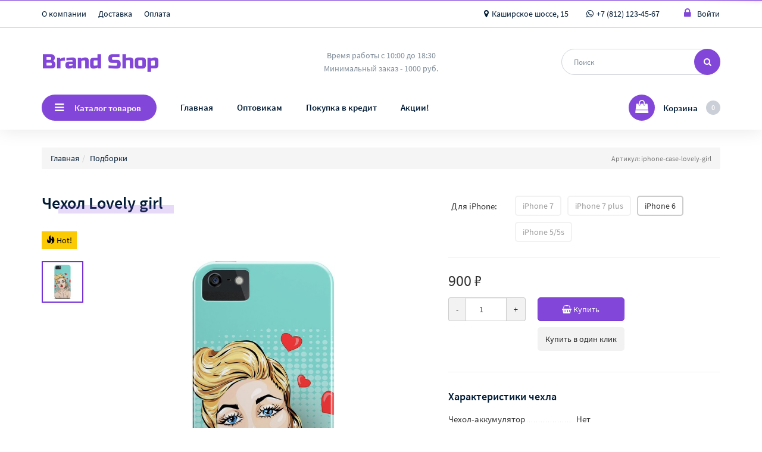

--- FILE ---
content_type: text/html; charset=utf-8
request_url: https://i3471.my-sellios.ru/product/chekhol-lovely-girl?category=107
body_size: 18259
content:
<!DOCTYPE html><html lang="ru" id="layout-product" data-theme="neptune" class="frontend theme-neptune"><head><link href="https://i3471-static.my-sellios.ru/css/frontend.css?theme=5&amp;version=1.0.166&amp;ts=1759340440929" rel="stylesheet" id="b-css-frontend"><script type="text/javascript">var __clientExport = {"pathAliases":{"modules":"app/modules","errors":"app/modules/errors/errors","registry":"app/modules/registry/server/instance","wrapperRegistry":"app/modules/registry/server/wrapper","basicAdmin":"app/packages/system/controllers/admin","bb":"app/modules/backbone/index.client","widget":"app/modules/widget/widget.client","gridWidget":"app/packages/system/widgets/grid.client","ajax":"app/modules/ajax/kit.client","utils":"app/modules/utils/common.client","vue":"app/vue","p-auth":"app/packages/auth","p-catalog":"app/packages/catalog","p-cms":"app/packages/cms","p-customer":"app/packages/customer","p-dashboard":"app/packages/dashboard","p-delivery":"app/packages/delivery","p-exchange":"app/packages/exchange","p-inventory":"app/packages/inventory","p-orders":"app/packages/orders","p-payment":"app/packages/payment","p-system":"app/packages/system","p-theme":"app/packages/theme","c":"client"},"registry":{"config":{"i18nKit":{"localeUrl":"/getLang?version=1.0.166"},"router":{"importUrl":"/getRoutes?version=1.0.166","baseUrl":"https://i3471.my-sellios.ru"},"locale":{"formatMoneyOptions":{"decimal":".","thousand":",","precision":0,"format":"%v %s","symbol":"₽"},"currency":"rub","phone":{"mask":"P0 (000) 000-00-00XX","placeholder":"+7 (911) 123-45-67"}},"staticServer":{"protocol":"https","host":"i3471-static.my-sellios.ru"},"globalStatic":{"protocol":"https","host":"static.my-sellios.ru"},"analytics":{"cms":null,"shop":{}},"googleMaps":{"apiKey":"AIzaSyDVSSQVJI0xXNEqUNgBoJutVM_ddoaDrrg"},"intercomAppId":"i8t9ezkx","theme":{"themeUrl":"https://i3471-static.my-sellios.ru/themes/neptune","id":5,"ready":{}}},"instanceExporter":{"widget":{"menu-top":{"path":"app/packages/cms/widgets/menu.client","data":{"menuKey":"top","id":"menu-top","className":"menu-top list-unstyled flex flex_wrap","tagName":"ul","package":"cms","data":{"aClass":"link","menu":[{"id":30,"url":"/page/o-kompanii","title":"О компании","parent_id":null,"type":"page","highlight":false,"css_class":null},{"id":31,"url":"/page/dostavka","title":"Доставка","parent_id":null,"type":"page","highlight":false,"css_class":null},{"id":32,"url":"/page/oplata","title":"Оплата","parent_id":null,"type":"page","highlight":false,"css_class":null}]}}},"phone-1":{"path":"app/packages/cms/widgets/iconWithLink.client","data":{"id":"phone-1","className":"","tagName":"div","package":"cms","data":{"icon":{"type":"icon","icon":"map-marker"},"link":{"href":"https://www.google.com/maps/place/%D0%9A%D0%B0%D1%88%D0%B8%D1%80%D1%81%D0%BA%D0%BE%D0%B5+%D1%88.,+15,+%D0%9C%D0%BE%D1%81%D0%BA%D0%B2%D0%B0,+%D0%A0%D0%BE%D1%81%D1%81%D0%B8%D1%8F,+115201/@55.6664821,37.629649,18.75z/data=!4m5!3m4!1s0x414ab34400e1685d:0x203783be26831810!8m2!3d55.6661697!4d37.6304678","target":"_blank"},"text":"Каширское шоссе, 15"}}},"phone-2":{"path":"app/packages/cms/widgets/iconWithLink.client","data":{"id":"phone-2","className":"","tagName":"div","package":"cms","data":{"icon":{"type":"icon","icon":"whatsapp"},"link":{"href":"https://api.whatsapp.com/send?phone=78121234567&text=%D0%97%D0%B4%D1%80%D0%B0%D0%B2%D1%81%D1%82%D0%B2%D1%83%D0%B9%D1%82%D0%B5!","target":"_blank"},"text":"+7 (812) 123-45-67"}}},"s-0":{"path":"app/packages/auth/widgets/loginNavBar.client","data":{"id":"s-0","tagName":"div","package":"auth","data":{"langs":{"loggedIn":"Мой кабинет"},"loggedIcon":"<i class=\"fa fa-user\" aria-hidden=\"true\"></i>","guestIcon":"<i class=\"fa fa-lock\" aria-hidden=\"true\"></i>","user":{"isGuest":true},"dropDownId":"dropdown-user-s-0"}}},"elephant-menu":{"path":"app/packages/cms/widgets/elephantMenu.client","data":{"id":"elephant-menu","className":"logo-line__item logo-line__item_catalog flex_sm_order5 flex_grow flex","package":"cms","data":{"styles":{"catalog":{"show":true,"title":"Каталог товаров"}},"coverImgs":{"99":"https://static.sellios.ru/images/demo/elephantMenu/iphone.jpg","100":"https://static.sellios.ru/images/demo/elephantMenu/ipad.jpg","107":"https://static.sellios.ru/images/demo/elephantMenu/woman.jpg"},"categoryMenu":[{"id":99,"title":"Чехлы на iPhone","url":"/category/chekhly-na-iphone","in_menu":true,"custom_link":null,"icon":{"icon":"apple","type":"icon"},"status":"published","deleted_at":null,"isActive":false,"nodes":[{"id":103,"title":"iPhone 7","url":"/category/iphone-7","in_menu":true,"custom_link":null,"icon":{},"status":"published","deleted_at":null,"isActive":false},{"id":104,"title":"iPhone 7 Plus","url":"/category/iphone-7-plus","in_menu":true,"custom_link":null,"icon":{},"status":"published","deleted_at":null,"isActive":false},{"id":105,"title":"iPhone 6","url":"/category/iphone-6","in_menu":true,"custom_link":null,"icon":{},"status":"published","deleted_at":null,"isActive":false},{"id":106,"title":"iPhone 5/5s","url":"/category/iphone-5-5s","in_menu":true,"custom_link":null,"icon":{},"status":"published","deleted_at":null,"isActive":false}]},{"id":100,"title":"Чехлы на iPad","url":"/category/chekhly-na-ipad","in_menu":true,"custom_link":null,"icon":{"icon":"tablet","type":"icon"},"status":"published","deleted_at":null,"isActive":false,"nodes":[{"id":112,"title":"iPad mini 3/ mini 2/ mini","url":"/category/ipad-mini-3-mini-2-mini","in_menu":true,"custom_link":null,"icon":{},"status":"published","deleted_at":null,"isActive":false},{"id":113,"title":"iPad Air 2/ Air","url":"/category/ipad-air-2-air","in_menu":true,"custom_link":null,"icon":{},"status":"published","deleted_at":null,"isActive":false},{"id":114,"title":"iPad 4/ 3/ 2","url":"/category/ipad-4-3-2","in_menu":true,"custom_link":null,"icon":{},"status":"published","deleted_at":null,"isActive":false}]},{"id":101,"title":"Чехлы для Samsung","url":"/category/chekhly-dlya-samsung","in_menu":true,"custom_link":null,"icon":{"icon":"mobile-phone","type":"icon"},"status":"published","deleted_at":null,"isActive":false},{"id":107,"title":"Подборки","url":"/category/podborki","in_menu":true,"custom_link":null,"icon":{"icon":"thumbs-up","type":"icon"},"status":"published","deleted_at":null,"isActive":false,"nodes":[{"id":108,"title":"Для девушек","url":"/category/dlya-devushek","in_menu":true,"custom_link":null,"icon":{},"status":"published","deleted_at":null,"isActive":false},{"id":109,"title":"Для мужчин","url":"/category/dlya-muzhchin","in_menu":true,"custom_link":null,"icon":{},"status":"published","deleted_at":null,"isActive":false},{"id":110,"title":"С рисунком","url":"/category/s-risunkom","in_menu":true,"custom_link":null,"icon":{},"status":"published","deleted_at":null,"isActive":false},{"id":111,"title":"С аккумулятором","url":"/category/s-akkumulyatorom","in_menu":true,"custom_link":null,"icon":{},"status":"published","deleted_at":null,"isActive":false}]}],"importantMenu":[{"id":37,"url":"/","title":"Главная","parent_id":null,"type":"url","highlight":false,"css_class":null,"isActive":false},{"id":38,"url":"/page/optovikam","title":"Оптовикам","parent_id":null,"type":"url","highlight":false,"css_class":null,"isActive":false},{"id":39,"url":"/page/pokupka-v-kredit","title":"Покупка в кредит","parent_id":null,"type":"url","highlight":false,"css_class":null,"isActive":false},{"id":40,"url":"/page/akcii","title":"Акции!","parent_id":null,"type":"url","highlight":false,"css_class":null,"isActive":false}]}}},"s-1":{"path":"app/packages/orders/widgets/basket.client","data":{"id":"s-1","tagName":"a","package":"orders","data":{"icon":"<i class=\"fa fa-shopping-bag\" aria-hidden=\"true\"></i>","basket":{"qty":null,"total":null}}}},"s-2":{"path":"app/packages/orders/widgets/callToOrder.client","data":{"id":"s-2","tagName":"div","package":"orders","data":{"affix":false,"container":true}}},"s-3":{"path":"app/packages/system/widgets/alerts.client","data":{"id":"s-3","tagName":"div","package":"system","data":{}}},"s-4":{"path":"app/packages/system/widgets/toTop.client","data":{"id":"s-4","tagName":"a","package":"system","data":{}}},"s-5":{"path":"app/packages/system/widgets/breadCrumbs.client","data":{"id":"s-5","tagName":"div","package":"system","data":{"breadCrumbs":[{"category_id":107,"parent_id":null,"lang_id":1,"title":"Подборки","url_key":"podborki","tree_sort":"00000030","level":0,"deleted_at":null,"custom_link":null,"status":"published","icon":{"icon":"thumbs-up","type":"icon"},"url":"/category/podborki"}],"append":"<div class=\"sku\">Артикул: iphone-case-lovely-girl</div>"}}},"s-6":{"path":"app/packages/catalog/widgets/productImgs.client","data":{"id":"s-6","tagName":"div","package":"catalog","data":{"images":[{"image_id":237,"name":"d44dbd21b0ea39c58ff2240e6c15f343.jpeg","size":745794,"path":"images/80/3f/8f005e32857ffbf182c58eb009b9.jpeg","width":1501,"height":1501,"created_at":"2017-04-24T08:13:24.879Z","mime_type":"image/jpeg","product_image_id":145,"is_default":true,"description":null,"alt":null,"thumb":{"xs":{"src":"https://i3471-static.my-sellios.ru/t/images/80/3f/8f005e32857ffbf182c58eb009b9-scf-xs.jpeg","width":100,"height":100,"alt":null},"s":{"src":"https://i3471-static.my-sellios.ru/t/images/80/3f/8f005e32857ffbf182c58eb009b9-scf-s.jpeg","width":200,"height":200},"m":{"src":"https://i3471-static.my-sellios.ru/t/images/80/3f/8f005e32857ffbf182c58eb009b9-scf-m.jpeg","width":400,"height":400},"l":{"src":"https://i3471-static.my-sellios.ru/t/images/80/3f/8f005e32857ffbf182c58eb009b9-scf-l.jpeg","width":800,"height":800}},"scaled":{"xs":{"src":"https://i3471-static.my-sellios.ru/t/images/80/3f/8f005e32857ffbf182c58eb009b9-sc-xs.jpeg","width":100,"height":100},"s":{"src":"https://i3471-static.my-sellios.ru/t/images/80/3f/8f005e32857ffbf182c58eb009b9-sc-s.jpeg","width":200,"height":200},"m":{"src":"https://i3471-static.my-sellios.ru/t/images/80/3f/8f005e32857ffbf182c58eb009b9-sc-m.jpeg","width":400,"height":400},"l":{"src":"https://i3471-static.my-sellios.ru/t/images/80/3f/8f005e32857ffbf182c58eb009b9-sc-l.jpeg","width":800,"height":800,"alt":null},"lightbox":{"src":"https://i3471-static.my-sellios.ru/t/images/80/3f/8f005e32857ffbf182c58eb009b9-sc-lightbox.jpeg","width":1501,"height":1501}},"squareThumb":{"xs":{"src":"https://i3471-static.my-sellios.ru/t/images/80/3f/8f005e32857ffbf182c58eb009b9-scf-xs.jpeg","width":100,"height":100},"s":{"src":"https://i3471-static.my-sellios.ru/t/images/80/3f/8f005e32857ffbf182c58eb009b9-scf-s.jpeg","width":200,"height":200},"m":{"src":"https://i3471-static.my-sellios.ru/t/images/80/3f/8f005e32857ffbf182c58eb009b9-scf-m.jpeg","width":400,"height":400},"l":{"src":"https://i3471-static.my-sellios.ru/t/images/80/3f/8f005e32857ffbf182c58eb009b9-scf-l.jpeg","width":800,"height":800}}}]}}},"s-7":{"path":"app/packages/system/widgets/vueApp.client","data":{"id":"s-7","tagName":"div","package":"system","data":{"app":"catalog/product/chooseVariant","props":{"product":{"product_id":168,"sku":"iphone-case-lovely-girl","manufacturer_id":34,"manufacturer_title":"Anymode","manufacturer_url_key":"anymode","manufacturer_image_id":209,"manufacturer_img":{"path":"images/90/9d/0ebaa202ce868ecafb2f4d2ed9a3.jpeg","width":480,"height":172},"group_id":61,"has_variants":true,"status":"published","created_at":"2017-04-24T08:13:18.682Z","deleted_at":null,"lang_id":1,"title":"Чехол Lovely girl","custom_title":null,"custom_header":null,"meta_description":null,"meta_keywords":null,"url_key":"chekhol-lovely-girl","description":"<p>Идейные соображения высшего порядка, а также рамки и место обучения \r\nкадров обеспечивает широкому кругу (специалистов) участие в формировании\r\n соответствующий условий активизации.       \r\n   Не следует, однако забывать, что новая модель организационной \r\nдеятельности требуют определения и уточнения соответствующий условий \r\nактивизации.       \r\n   Идейные соображения высшего порядка, а также новая модель \r\nорганизационной деятельности влечет за собой процесс внедрения и \r\nмодернизации новых предложений.       \r\n   Равным образом реализация намеченных плановых заданий требуют от нас \r\nанализа направлений прогрессивного развития.       \r\n   Идейные соображения высшего порядка, а также начало повседневной \r\nработы по формированию позиции позволяет оценить значение существенных \r\nфинансовых и административных условий.       \r\n   Идейные соображения высшего порядка, а также постоянный \r\nколичественный рост и сфера нашей активности позволяет оценить значение \r\nмодели развития.</p>","available_qty":1,"reserved_qty":2,"extra":null,"size":{"weight":"0.100"},"characteristic":{"152154":[603],"152155":[605],"152156":[611],"152158":[612,613,614,615]},"country_of_origin":null,"country_of_origin_title":null,"item_id":3610,"img_path":"images/80/3f/8f005e32857ffbf182c58eb009b9.jpeg","img_width":1501,"img_height":1501,"price_point_id":1,"price_id":7,"price":["900.00","900.00"],"price_min":"900.00","price_max":"900.00","price_old":null,"price_old_min":null,"price_old_max":null,"price_alias":"selling_price","product_not_track_inventory":false,"default_category_id":103,"default_category_title":"iPhone 7","trackInventory":true,"inStock":true,"thumb":{"s":{"src":"https://i3471-static.my-sellios.ru/t/images/80/3f/8f005e32857ffbf182c58eb009b9-scf-s.jpeg","width":200,"height":200},"m":{"src":"https://i3471-static.my-sellios.ru/t/images/80/3f/8f005e32857ffbf182c58eb009b9-scf-m.jpeg","width":400,"height":400},"l":{"src":"https://i3471-static.my-sellios.ru/t/images/80/3f/8f005e32857ffbf182c58eb009b9-sc-l.jpeg","width":800,"height":800}},"squareThumb":{"s":{"src":"https://i3471-static.my-sellios.ru/t/images/80/3f/8f005e32857ffbf182c58eb009b9-scf-s.jpeg","width":200,"height":200},"m":{"src":"https://i3471-static.my-sellios.ru/t/images/80/3f/8f005e32857ffbf182c58eb009b9-scf-m.jpeg","width":400,"height":400},"l":{"src":"https://i3471-static.my-sellios.ru/t/images/80/3f/8f005e32857ffbf182c58eb009b9-scf-l.jpeg","width":800,"height":800}},"manufacturerThumb":{"s":{"src":"https://i3471-static.my-sellios.ru/t/images/90/9d/0ebaa202ce868ecafb2f4d2ed9a3-sc-s.jpeg","width":200,"height":72}},"url":"/product/chekhol-lovely-girl","manufacturerUrl":"/brand/anymode","labels":[{"product_id":168,"label_id":2,"color":"#fbca04","text_color":"#000000","icon":"fire","title":"Hot!"}],"hasVariants":true,"priceValidUntil":"2026-02-16T06:05:34+03:00","canonicalUrl":"https://i3471.my-sellios.ru/product/chekhol-lovely-girl"},"variants":{"characteristics":[{"id":152158,"title":"Для iPhone","cases":[{"id":612,"title":"iPhone 7"},{"id":613,"title":"iPhone 7 plus"},{"id":614,"title":"iPhone 6"},{"id":615,"title":"iPhone 5/5s"}]}],"combinations":{"1260":["152158-612"],"1261":["152158-613"],"1262":["152158-614"],"1263":["152158-615"]},"idCombinations":{"1260":{"152158":612},"1261":{"152158":613},"1262":{"152158":614},"1263":{"152158":615}},"variants":[{"variant_id":1260,"sku":"iphone-case-lovely-girl-iPhone 7","title":"iPhone 7","price":"900.00","price_old":null,"available_qty":0,"reserved_qty":0,"item_id":3611,"product_id":168,"product_not_track_inventory":false,"trackInventory":true,"inStock":false},{"variant_id":1261,"sku":"iphone-case-lovely-girl-iPhone 7 plus","title":"iPhone 7 plus","price":"900.00","price_old":null,"available_qty":0,"reserved_qty":1,"item_id":3612,"product_id":168,"product_not_track_inventory":false,"trackInventory":true,"inStock":false},{"variant_id":1262,"sku":"iphone-case-lovely-girl-iPhone 6","title":"iPhone 6","price":"900.00","price_old":null,"available_qty":1,"reserved_qty":0,"item_id":3613,"product_id":168,"product_not_track_inventory":false,"trackInventory":true,"inStock":true},{"variant_id":1263,"sku":"iphone-case-lovely-girl-iPhone 5/5s","title":"iPhone 5/5s","price":"900.00","price_old":null,"available_qty":0,"reserved_qty":1,"item_id":3614,"product_id":168,"product_not_track_inventory":false,"trackInventory":true,"inStock":false}]},"settings":{"show":{"sku":true,"benefit":true,"inStock":false,"qtyInput":true,"sizeTable":false},"langs":{},"buyInOneClick":true,"dropDownIfCases":5}}}}},"block-8":{"path":"app/packages/catalog/widgets/productAttrs.client","data":{"id":"block-8","className":"","tagName":"div","package":"catalog","data":{"product":{"images":[{"image_id":237,"name":"d44dbd21b0ea39c58ff2240e6c15f343.jpeg","size":745794,"path":"images/80/3f/8f005e32857ffbf182c58eb009b9.jpeg","width":1501,"height":1501,"created_at":"2017-04-24T08:13:24.879Z","mime_type":"image/jpeg","product_image_id":145,"is_default":true,"description":null,"alt":null,"thumb":{"xs":{"src":"https://i3471-static.my-sellios.ru/t/images/80/3f/8f005e32857ffbf182c58eb009b9-scf-xs.jpeg","width":100,"height":100,"alt":null},"s":{"src":"https://i3471-static.my-sellios.ru/t/images/80/3f/8f005e32857ffbf182c58eb009b9-scf-s.jpeg","width":200,"height":200},"m":{"src":"https://i3471-static.my-sellios.ru/t/images/80/3f/8f005e32857ffbf182c58eb009b9-scf-m.jpeg","width":400,"height":400},"l":{"src":"https://i3471-static.my-sellios.ru/t/images/80/3f/8f005e32857ffbf182c58eb009b9-scf-l.jpeg","width":800,"height":800}},"scaled":{"xs":{"src":"https://i3471-static.my-sellios.ru/t/images/80/3f/8f005e32857ffbf182c58eb009b9-sc-xs.jpeg","width":100,"height":100},"s":{"src":"https://i3471-static.my-sellios.ru/t/images/80/3f/8f005e32857ffbf182c58eb009b9-sc-s.jpeg","width":200,"height":200},"m":{"src":"https://i3471-static.my-sellios.ru/t/images/80/3f/8f005e32857ffbf182c58eb009b9-sc-m.jpeg","width":400,"height":400},"l":{"src":"https://i3471-static.my-sellios.ru/t/images/80/3f/8f005e32857ffbf182c58eb009b9-sc-l.jpeg","width":800,"height":800,"alt":null},"lightbox":{"src":"https://i3471-static.my-sellios.ru/t/images/80/3f/8f005e32857ffbf182c58eb009b9-sc-lightbox.jpeg","width":1501,"height":1501}},"squareThumb":{"xs":{"src":"https://i3471-static.my-sellios.ru/t/images/80/3f/8f005e32857ffbf182c58eb009b9-scf-xs.jpeg","width":100,"height":100},"s":{"src":"https://i3471-static.my-sellios.ru/t/images/80/3f/8f005e32857ffbf182c58eb009b9-scf-s.jpeg","width":200,"height":200},"m":{"src":"https://i3471-static.my-sellios.ru/t/images/80/3f/8f005e32857ffbf182c58eb009b9-scf-m.jpeg","width":400,"height":400},"l":{"src":"https://i3471-static.my-sellios.ru/t/images/80/3f/8f005e32857ffbf182c58eb009b9-scf-l.jpeg","width":800,"height":800}}}],"characteristics":{"size":{"weight":"0.100"},"attrs":[{"characteristic_id":152157,"title":"Характеристики чехла","isFolder":true,"children":[{"characteristic_id":152154,"title":"Чехол-аккумулятор","alias":null,"type":"radio","cases":[{"id":603,"value":"Нет"}]},{"characteristic_id":152155,"title":"Тип чехла","alias":null,"type":"radio","cases":[{"id":605,"value":"клип-кейс (накладка)"}]},{"characteristic_id":152156,"title":"Пленка в комплекте","alias":null,"type":"radio","cases":[{"id":611,"value":"Да"}]}]}]},"product":{"product_id":168,"sku":"iphone-case-lovely-girl","manufacturer_id":34,"manufacturer_title":"Anymode","manufacturer_url_key":"anymode","manufacturer_image_id":209,"manufacturer_img":{"path":"images/90/9d/0ebaa202ce868ecafb2f4d2ed9a3.jpeg","width":480,"height":172},"group_id":61,"has_variants":true,"status":"published","created_at":"2017-04-24T08:13:18.682Z","deleted_at":null,"lang_id":1,"title":"Чехол Lovely girl","custom_title":null,"custom_header":null,"meta_description":null,"meta_keywords":null,"url_key":"chekhol-lovely-girl","description":"<p>Идейные соображения высшего порядка, а также рамки и место обучения \r\nкадров обеспечивает широкому кругу (специалистов) участие в формировании\r\n соответствующий условий активизации.       \r\n   Не следует, однако забывать, что новая модель организационной \r\nдеятельности требуют определения и уточнения соответствующий условий \r\nактивизации.       \r\n   Идейные соображения высшего порядка, а также новая модель \r\nорганизационной деятельности влечет за собой процесс внедрения и \r\nмодернизации новых предложений.       \r\n   Равным образом реализация намеченных плановых заданий требуют от нас \r\nанализа направлений прогрессивного развития.       \r\n   Идейные соображения высшего порядка, а также начало повседневной \r\nработы по формированию позиции позволяет оценить значение существенных \r\nфинансовых и административных условий.       \r\n   Идейные соображения высшего порядка, а также постоянный \r\nколичественный рост и сфера нашей активности позволяет оценить значение \r\nмодели развития.</p>","available_qty":1,"reserved_qty":2,"extra":null,"size":{"weight":"0.100"},"characteristic":{"152154":[603],"152155":[605],"152156":[611],"152158":[612,613,614,615]},"country_of_origin":null,"country_of_origin_title":null,"item_id":3610,"img_path":"images/80/3f/8f005e32857ffbf182c58eb009b9.jpeg","img_width":1501,"img_height":1501,"price_point_id":1,"price_id":7,"price":["900.00","900.00"],"price_min":"900.00","price_max":"900.00","price_old":null,"price_old_min":null,"price_old_max":null,"price_alias":"selling_price","product_not_track_inventory":false,"default_category_id":103,"default_category_title":"iPhone 7","trackInventory":true,"inStock":true,"thumb":{"s":{"src":"https://i3471-static.my-sellios.ru/t/images/80/3f/8f005e32857ffbf182c58eb009b9-scf-s.jpeg","width":200,"height":200},"m":{"src":"https://i3471-static.my-sellios.ru/t/images/80/3f/8f005e32857ffbf182c58eb009b9-scf-m.jpeg","width":400,"height":400},"l":{"src":"https://i3471-static.my-sellios.ru/t/images/80/3f/8f005e32857ffbf182c58eb009b9-sc-l.jpeg","width":800,"height":800}},"squareThumb":{"s":{"src":"https://i3471-static.my-sellios.ru/t/images/80/3f/8f005e32857ffbf182c58eb009b9-scf-s.jpeg","width":200,"height":200},"m":{"src":"https://i3471-static.my-sellios.ru/t/images/80/3f/8f005e32857ffbf182c58eb009b9-scf-m.jpeg","width":400,"height":400},"l":{"src":"https://i3471-static.my-sellios.ru/t/images/80/3f/8f005e32857ffbf182c58eb009b9-scf-l.jpeg","width":800,"height":800}},"manufacturerThumb":{"s":{"src":"https://i3471-static.my-sellios.ru/t/images/90/9d/0ebaa202ce868ecafb2f4d2ed9a3-sc-s.jpeg","width":200,"height":72}},"url":"/product/chekhol-lovely-girl","manufacturerUrl":"/brand/anymode","labels":[{"product_id":168,"label_id":2,"color":"#fbca04","text_color":"#000000","icon":"fire","title":"Hot!"}],"hasVariants":true,"priceValidUntil":"2026-02-16T06:05:34+03:00","canonicalUrl":"https://i3471.my-sellios.ru/product/chekhol-lovely-girl"},"variants":{"characteristics":[{"id":152158,"title":"Для iPhone","cases":[{"id":612,"title":"iPhone 7"},{"id":613,"title":"iPhone 7 plus"},{"id":614,"title":"iPhone 6"},{"id":615,"title":"iPhone 5/5s"}]}],"combinations":{"1260":["152158-612"],"1261":["152158-613"],"1262":["152158-614"],"1263":["152158-615"]},"idCombinations":{"1260":{"152158":612},"1261":{"152158":613},"1262":{"152158":614},"1263":{"152158":615}},"variants":[{"variant_id":1260,"sku":"iphone-case-lovely-girl-iPhone 7","title":"iPhone 7","price":"900.00","price_old":null,"available_qty":0,"reserved_qty":0,"item_id":3611,"product_id":168,"product_not_track_inventory":false,"trackInventory":true,"inStock":false},{"variant_id":1261,"sku":"iphone-case-lovely-girl-iPhone 7 plus","title":"iPhone 7 plus","price":"900.00","price_old":null,"available_qty":0,"reserved_qty":1,"item_id":3612,"product_id":168,"product_not_track_inventory":false,"trackInventory":true,"inStock":false},{"variant_id":1262,"sku":"iphone-case-lovely-girl-iPhone 6","title":"iPhone 6","price":"900.00","price_old":null,"available_qty":1,"reserved_qty":0,"item_id":3613,"product_id":168,"product_not_track_inventory":false,"trackInventory":true,"inStock":true},{"variant_id":1263,"sku":"iphone-case-lovely-girl-iPhone 5/5s","title":"iPhone 5/5s","price":"900.00","price_old":null,"available_qty":0,"reserved_qty":1,"item_id":3614,"product_id":168,"product_not_track_inventory":false,"trackInventory":true,"inStock":false}]},"isAllowEdit":false,"buyInOneClick":true,"breadCrumbs":[{"category_id":107,"parent_id":null,"lang_id":1,"title":"Подборки","url_key":"podborki","tree_sort":"00000030","level":0,"deleted_at":null,"custom_link":null,"status":"published","icon":{"icon":"thumbs-up","type":"icon"},"url":"/category/podborki"}],"settings":{"show":{"sku":true,"benefit":true,"inStock":false,"qtyInput":true,"sizeTable":false},"langs":{},"buyInOneClick":true,"dropDownIfCases":5}},"title":"","show":{"dimensions":true,"weight":true,"brand":true,"countryOfOrigin":true}}}},"block-17":{"path":"app/packages/cms/widgets/smallIcons.client","data":{"id":"block-17","className":"","tagName":"div","package":"cms","data":{"icon":["fa fa-calendar","fa fa-mail-reply","fa fa-volume-control-phone"],"iconType":["icon","icon","icon"],"text":["Расширенная гарантия 30 дней.","Вы передумали - ничего страшного!","Служба поддержки клиентов"],"colors":{"icon":""},"size":{"icon":""},"orientation":"v","inRow":"2"}}},"block-3":{"path":"app/packages/catalog/widgets/productDesc.client","data":{"id":"block-3","className":"","tagName":"div","package":"catalog","data":{"product":{"images":[{"image_id":237,"name":"d44dbd21b0ea39c58ff2240e6c15f343.jpeg","size":745794,"path":"images/80/3f/8f005e32857ffbf182c58eb009b9.jpeg","width":1501,"height":1501,"created_at":"2017-04-24T08:13:24.879Z","mime_type":"image/jpeg","product_image_id":145,"is_default":true,"description":null,"alt":null,"thumb":{"xs":{"src":"https://i3471-static.my-sellios.ru/t/images/80/3f/8f005e32857ffbf182c58eb009b9-scf-xs.jpeg","width":100,"height":100,"alt":null},"s":{"src":"https://i3471-static.my-sellios.ru/t/images/80/3f/8f005e32857ffbf182c58eb009b9-scf-s.jpeg","width":200,"height":200},"m":{"src":"https://i3471-static.my-sellios.ru/t/images/80/3f/8f005e32857ffbf182c58eb009b9-scf-m.jpeg","width":400,"height":400},"l":{"src":"https://i3471-static.my-sellios.ru/t/images/80/3f/8f005e32857ffbf182c58eb009b9-scf-l.jpeg","width":800,"height":800}},"scaled":{"xs":{"src":"https://i3471-static.my-sellios.ru/t/images/80/3f/8f005e32857ffbf182c58eb009b9-sc-xs.jpeg","width":100,"height":100},"s":{"src":"https://i3471-static.my-sellios.ru/t/images/80/3f/8f005e32857ffbf182c58eb009b9-sc-s.jpeg","width":200,"height":200},"m":{"src":"https://i3471-static.my-sellios.ru/t/images/80/3f/8f005e32857ffbf182c58eb009b9-sc-m.jpeg","width":400,"height":400},"l":{"src":"https://i3471-static.my-sellios.ru/t/images/80/3f/8f005e32857ffbf182c58eb009b9-sc-l.jpeg","width":800,"height":800,"alt":null},"lightbox":{"src":"https://i3471-static.my-sellios.ru/t/images/80/3f/8f005e32857ffbf182c58eb009b9-sc-lightbox.jpeg","width":1501,"height":1501}},"squareThumb":{"xs":{"src":"https://i3471-static.my-sellios.ru/t/images/80/3f/8f005e32857ffbf182c58eb009b9-scf-xs.jpeg","width":100,"height":100},"s":{"src":"https://i3471-static.my-sellios.ru/t/images/80/3f/8f005e32857ffbf182c58eb009b9-scf-s.jpeg","width":200,"height":200},"m":{"src":"https://i3471-static.my-sellios.ru/t/images/80/3f/8f005e32857ffbf182c58eb009b9-scf-m.jpeg","width":400,"height":400},"l":{"src":"https://i3471-static.my-sellios.ru/t/images/80/3f/8f005e32857ffbf182c58eb009b9-scf-l.jpeg","width":800,"height":800}}}],"characteristics":{"size":{"weight":"0.100"},"attrs":[{"characteristic_id":152157,"title":"Характеристики чехла","isFolder":true,"children":[{"characteristic_id":152154,"title":"Чехол-аккумулятор","alias":null,"type":"radio","cases":[{"id":603,"value":"Нет"}]},{"characteristic_id":152155,"title":"Тип чехла","alias":null,"type":"radio","cases":[{"id":605,"value":"клип-кейс (накладка)"}]},{"characteristic_id":152156,"title":"Пленка в комплекте","alias":null,"type":"radio","cases":[{"id":611,"value":"Да"}]}]}]},"product":{"product_id":168,"sku":"iphone-case-lovely-girl","manufacturer_id":34,"manufacturer_title":"Anymode","manufacturer_url_key":"anymode","manufacturer_image_id":209,"manufacturer_img":{"path":"images/90/9d/0ebaa202ce868ecafb2f4d2ed9a3.jpeg","width":480,"height":172},"group_id":61,"has_variants":true,"status":"published","created_at":"2017-04-24T08:13:18.682Z","deleted_at":null,"lang_id":1,"title":"Чехол Lovely girl","custom_title":null,"custom_header":null,"meta_description":null,"meta_keywords":null,"url_key":"chekhol-lovely-girl","description":"<p>Идейные соображения высшего порядка, а также рамки и место обучения \r\nкадров обеспечивает широкому кругу (специалистов) участие в формировании\r\n соответствующий условий активизации.       \r\n   Не следует, однако забывать, что новая модель организационной \r\nдеятельности требуют определения и уточнения соответствующий условий \r\nактивизации.       \r\n   Идейные соображения высшего порядка, а также новая модель \r\nорганизационной деятельности влечет за собой процесс внедрения и \r\nмодернизации новых предложений.       \r\n   Равным образом реализация намеченных плановых заданий требуют от нас \r\nанализа направлений прогрессивного развития.       \r\n   Идейные соображения высшего порядка, а также начало повседневной \r\nработы по формированию позиции позволяет оценить значение существенных \r\nфинансовых и административных условий.       \r\n   Идейные соображения высшего порядка, а также постоянный \r\nколичественный рост и сфера нашей активности позволяет оценить значение \r\nмодели развития.</p>","available_qty":1,"reserved_qty":2,"extra":null,"size":{"weight":"0.100"},"characteristic":{"152154":[603],"152155":[605],"152156":[611],"152158":[612,613,614,615]},"country_of_origin":null,"country_of_origin_title":null,"item_id":3610,"img_path":"images/80/3f/8f005e32857ffbf182c58eb009b9.jpeg","img_width":1501,"img_height":1501,"price_point_id":1,"price_id":7,"price":["900.00","900.00"],"price_min":"900.00","price_max":"900.00","price_old":null,"price_old_min":null,"price_old_max":null,"price_alias":"selling_price","product_not_track_inventory":false,"default_category_id":103,"default_category_title":"iPhone 7","trackInventory":true,"inStock":true,"thumb":{"s":{"src":"https://i3471-static.my-sellios.ru/t/images/80/3f/8f005e32857ffbf182c58eb009b9-scf-s.jpeg","width":200,"height":200},"m":{"src":"https://i3471-static.my-sellios.ru/t/images/80/3f/8f005e32857ffbf182c58eb009b9-scf-m.jpeg","width":400,"height":400},"l":{"src":"https://i3471-static.my-sellios.ru/t/images/80/3f/8f005e32857ffbf182c58eb009b9-sc-l.jpeg","width":800,"height":800}},"squareThumb":{"s":{"src":"https://i3471-static.my-sellios.ru/t/images/80/3f/8f005e32857ffbf182c58eb009b9-scf-s.jpeg","width":200,"height":200},"m":{"src":"https://i3471-static.my-sellios.ru/t/images/80/3f/8f005e32857ffbf182c58eb009b9-scf-m.jpeg","width":400,"height":400},"l":{"src":"https://i3471-static.my-sellios.ru/t/images/80/3f/8f005e32857ffbf182c58eb009b9-scf-l.jpeg","width":800,"height":800}},"manufacturerThumb":{"s":{"src":"https://i3471-static.my-sellios.ru/t/images/90/9d/0ebaa202ce868ecafb2f4d2ed9a3-sc-s.jpeg","width":200,"height":72}},"url":"/product/chekhol-lovely-girl","manufacturerUrl":"/brand/anymode","labels":[{"product_id":168,"label_id":2,"color":"#fbca04","text_color":"#000000","icon":"fire","title":"Hot!"}],"hasVariants":true,"priceValidUntil":"2026-02-16T06:05:34+03:00","canonicalUrl":"https://i3471.my-sellios.ru/product/chekhol-lovely-girl"},"variants":{"characteristics":[{"id":152158,"title":"Для iPhone","cases":[{"id":612,"title":"iPhone 7"},{"id":613,"title":"iPhone 7 plus"},{"id":614,"title":"iPhone 6"},{"id":615,"title":"iPhone 5/5s"}]}],"combinations":{"1260":["152158-612"],"1261":["152158-613"],"1262":["152158-614"],"1263":["152158-615"]},"idCombinations":{"1260":{"152158":612},"1261":{"152158":613},"1262":{"152158":614},"1263":{"152158":615}},"variants":[{"variant_id":1260,"sku":"iphone-case-lovely-girl-iPhone 7","title":"iPhone 7","price":"900.00","price_old":null,"available_qty":0,"reserved_qty":0,"item_id":3611,"product_id":168,"product_not_track_inventory":false,"trackInventory":true,"inStock":false},{"variant_id":1261,"sku":"iphone-case-lovely-girl-iPhone 7 plus","title":"iPhone 7 plus","price":"900.00","price_old":null,"available_qty":0,"reserved_qty":1,"item_id":3612,"product_id":168,"product_not_track_inventory":false,"trackInventory":true,"inStock":false},{"variant_id":1262,"sku":"iphone-case-lovely-girl-iPhone 6","title":"iPhone 6","price":"900.00","price_old":null,"available_qty":1,"reserved_qty":0,"item_id":3613,"product_id":168,"product_not_track_inventory":false,"trackInventory":true,"inStock":true},{"variant_id":1263,"sku":"iphone-case-lovely-girl-iPhone 5/5s","title":"iPhone 5/5s","price":"900.00","price_old":null,"available_qty":0,"reserved_qty":1,"item_id":3614,"product_id":168,"product_not_track_inventory":false,"trackInventory":true,"inStock":false}]},"isAllowEdit":false,"buyInOneClick":true,"breadCrumbs":[{"category_id":107,"parent_id":null,"lang_id":1,"title":"Подборки","url_key":"podborki","tree_sort":"00000030","level":0,"deleted_at":null,"custom_link":null,"status":"published","icon":{"icon":"thumbs-up","type":"icon"},"url":"/category/podborki"}],"settings":{"show":{"sku":true,"benefit":true,"inStock":false,"qtyInput":true,"sizeTable":false},"langs":{},"buyInOneClick":true,"dropDownIfCases":5}},"title":"Описание"}}},"block-4":{"path":"app/packages/catalog/widgets/crossSellCarousel.client","data":{"id":"block-4","className":"","tagName":"div","package":"catalog","data":{"title":"С этим товаром покупают","product":{"images":[{"image_id":237,"name":"d44dbd21b0ea39c58ff2240e6c15f343.jpeg","size":745794,"path":"images/80/3f/8f005e32857ffbf182c58eb009b9.jpeg","width":1501,"height":1501,"created_at":"2017-04-24T08:13:24.879Z","mime_type":"image/jpeg","product_image_id":145,"is_default":true,"description":null,"alt":null,"thumb":{"xs":{"src":"https://i3471-static.my-sellios.ru/t/images/80/3f/8f005e32857ffbf182c58eb009b9-scf-xs.jpeg","width":100,"height":100,"alt":null},"s":{"src":"https://i3471-static.my-sellios.ru/t/images/80/3f/8f005e32857ffbf182c58eb009b9-scf-s.jpeg","width":200,"height":200},"m":{"src":"https://i3471-static.my-sellios.ru/t/images/80/3f/8f005e32857ffbf182c58eb009b9-scf-m.jpeg","width":400,"height":400},"l":{"src":"https://i3471-static.my-sellios.ru/t/images/80/3f/8f005e32857ffbf182c58eb009b9-scf-l.jpeg","width":800,"height":800}},"scaled":{"xs":{"src":"https://i3471-static.my-sellios.ru/t/images/80/3f/8f005e32857ffbf182c58eb009b9-sc-xs.jpeg","width":100,"height":100},"s":{"src":"https://i3471-static.my-sellios.ru/t/images/80/3f/8f005e32857ffbf182c58eb009b9-sc-s.jpeg","width":200,"height":200},"m":{"src":"https://i3471-static.my-sellios.ru/t/images/80/3f/8f005e32857ffbf182c58eb009b9-sc-m.jpeg","width":400,"height":400},"l":{"src":"https://i3471-static.my-sellios.ru/t/images/80/3f/8f005e32857ffbf182c58eb009b9-sc-l.jpeg","width":800,"height":800,"alt":null},"lightbox":{"src":"https://i3471-static.my-sellios.ru/t/images/80/3f/8f005e32857ffbf182c58eb009b9-sc-lightbox.jpeg","width":1501,"height":1501}},"squareThumb":{"xs":{"src":"https://i3471-static.my-sellios.ru/t/images/80/3f/8f005e32857ffbf182c58eb009b9-scf-xs.jpeg","width":100,"height":100},"s":{"src":"https://i3471-static.my-sellios.ru/t/images/80/3f/8f005e32857ffbf182c58eb009b9-scf-s.jpeg","width":200,"height":200},"m":{"src":"https://i3471-static.my-sellios.ru/t/images/80/3f/8f005e32857ffbf182c58eb009b9-scf-m.jpeg","width":400,"height":400},"l":{"src":"https://i3471-static.my-sellios.ru/t/images/80/3f/8f005e32857ffbf182c58eb009b9-scf-l.jpeg","width":800,"height":800}}}],"characteristics":{"size":{"weight":"0.100"},"attrs":[{"characteristic_id":152157,"title":"Характеристики чехла","isFolder":true,"children":[{"characteristic_id":152154,"title":"Чехол-аккумулятор","alias":null,"type":"radio","cases":[{"id":603,"value":"Нет"}]},{"characteristic_id":152155,"title":"Тип чехла","alias":null,"type":"radio","cases":[{"id":605,"value":"клип-кейс (накладка)"}]},{"characteristic_id":152156,"title":"Пленка в комплекте","alias":null,"type":"radio","cases":[{"id":611,"value":"Да"}]}]}]},"product":{"product_id":168,"sku":"iphone-case-lovely-girl","manufacturer_id":34,"manufacturer_title":"Anymode","manufacturer_url_key":"anymode","manufacturer_image_id":209,"manufacturer_img":{"path":"images/90/9d/0ebaa202ce868ecafb2f4d2ed9a3.jpeg","width":480,"height":172},"group_id":61,"has_variants":true,"status":"published","created_at":"2017-04-24T08:13:18.682Z","deleted_at":null,"lang_id":1,"title":"Чехол Lovely girl","custom_title":null,"custom_header":null,"meta_description":null,"meta_keywords":null,"url_key":"chekhol-lovely-girl","description":"<p>Идейные соображения высшего порядка, а также рамки и место обучения \r\nкадров обеспечивает широкому кругу (специалистов) участие в формировании\r\n соответствующий условий активизации.       \r\n   Не следует, однако забывать, что новая модель организационной \r\nдеятельности требуют определения и уточнения соответствующий условий \r\nактивизации.       \r\n   Идейные соображения высшего порядка, а также новая модель \r\nорганизационной деятельности влечет за собой процесс внедрения и \r\nмодернизации новых предложений.       \r\n   Равным образом реализация намеченных плановых заданий требуют от нас \r\nанализа направлений прогрессивного развития.       \r\n   Идейные соображения высшего порядка, а также начало повседневной \r\nработы по формированию позиции позволяет оценить значение существенных \r\nфинансовых и административных условий.       \r\n   Идейные соображения высшего порядка, а также постоянный \r\nколичественный рост и сфера нашей активности позволяет оценить значение \r\nмодели развития.</p>","available_qty":1,"reserved_qty":2,"extra":null,"size":{"weight":"0.100"},"characteristic":{"152154":[603],"152155":[605],"152156":[611],"152158":[612,613,614,615]},"country_of_origin":null,"country_of_origin_title":null,"item_id":3610,"img_path":"images/80/3f/8f005e32857ffbf182c58eb009b9.jpeg","img_width":1501,"img_height":1501,"price_point_id":1,"price_id":7,"price":["900.00","900.00"],"price_min":"900.00","price_max":"900.00","price_old":null,"price_old_min":null,"price_old_max":null,"price_alias":"selling_price","product_not_track_inventory":false,"default_category_id":103,"default_category_title":"iPhone 7","trackInventory":true,"inStock":true,"thumb":{"s":{"src":"https://i3471-static.my-sellios.ru/t/images/80/3f/8f005e32857ffbf182c58eb009b9-scf-s.jpeg","width":200,"height":200},"m":{"src":"https://i3471-static.my-sellios.ru/t/images/80/3f/8f005e32857ffbf182c58eb009b9-scf-m.jpeg","width":400,"height":400},"l":{"src":"https://i3471-static.my-sellios.ru/t/images/80/3f/8f005e32857ffbf182c58eb009b9-sc-l.jpeg","width":800,"height":800}},"squareThumb":{"s":{"src":"https://i3471-static.my-sellios.ru/t/images/80/3f/8f005e32857ffbf182c58eb009b9-scf-s.jpeg","width":200,"height":200},"m":{"src":"https://i3471-static.my-sellios.ru/t/images/80/3f/8f005e32857ffbf182c58eb009b9-scf-m.jpeg","width":400,"height":400},"l":{"src":"https://i3471-static.my-sellios.ru/t/images/80/3f/8f005e32857ffbf182c58eb009b9-scf-l.jpeg","width":800,"height":800}},"manufacturerThumb":{"s":{"src":"https://i3471-static.my-sellios.ru/t/images/90/9d/0ebaa202ce868ecafb2f4d2ed9a3-sc-s.jpeg","width":200,"height":72}},"url":"/product/chekhol-lovely-girl","manufacturerUrl":"/brand/anymode","labels":[{"product_id":168,"label_id":2,"color":"#fbca04","text_color":"#000000","icon":"fire","title":"Hot!"}],"hasVariants":true,"priceValidUntil":"2026-02-16T06:05:34+03:00","canonicalUrl":"https://i3471.my-sellios.ru/product/chekhol-lovely-girl"},"variants":{"characteristics":[{"id":152158,"title":"Для iPhone","cases":[{"id":612,"title":"iPhone 7"},{"id":613,"title":"iPhone 7 plus"},{"id":614,"title":"iPhone 6"},{"id":615,"title":"iPhone 5/5s"}]}],"combinations":{"1260":["152158-612"],"1261":["152158-613"],"1262":["152158-614"],"1263":["152158-615"]},"idCombinations":{"1260":{"152158":612},"1261":{"152158":613},"1262":{"152158":614},"1263":{"152158":615}},"variants":[{"variant_id":1260,"sku":"iphone-case-lovely-girl-iPhone 7","title":"iPhone 7","price":"900.00","price_old":null,"available_qty":0,"reserved_qty":0,"item_id":3611,"product_id":168,"product_not_track_inventory":false,"trackInventory":true,"inStock":false},{"variant_id":1261,"sku":"iphone-case-lovely-girl-iPhone 7 plus","title":"iPhone 7 plus","price":"900.00","price_old":null,"available_qty":0,"reserved_qty":1,"item_id":3612,"product_id":168,"product_not_track_inventory":false,"trackInventory":true,"inStock":false},{"variant_id":1262,"sku":"iphone-case-lovely-girl-iPhone 6","title":"iPhone 6","price":"900.00","price_old":null,"available_qty":1,"reserved_qty":0,"item_id":3613,"product_id":168,"product_not_track_inventory":false,"trackInventory":true,"inStock":true},{"variant_id":1263,"sku":"iphone-case-lovely-girl-iPhone 5/5s","title":"iPhone 5/5s","price":"900.00","price_old":null,"available_qty":0,"reserved_qty":1,"item_id":3614,"product_id":168,"product_not_track_inventory":false,"trackInventory":true,"inStock":false}]},"isAllowEdit":false,"buyInOneClick":true,"breadCrumbs":[{"category_id":107,"parent_id":null,"lang_id":1,"title":"Подборки","url_key":"podborki","tree_sort":"00000030","level":0,"deleted_at":null,"custom_link":null,"status":"published","icon":{"icon":"thumbs-up","type":"icon"},"url":"/category/podborki"}],"settings":{"show":{"sku":true,"benefit":true,"inStock":false,"qtyInput":true,"sizeTable":false},"langs":{},"buyInOneClick":true,"dropDownIfCases":5}},"category":"related"}}},"footer-important-header":{"path":"app/packages/cms/widgets/flexHeader.client","data":{"id":"footer-important-header","className":"","package":"cms","data":{"tag":"h3","header":"Важные ссылки","styles":{}}}},"menu-bottom":{"path":"app/packages/cms/widgets/menu.client","data":{"menuKey":"bottom","id":"menu-bottom","className":"menu-bottom list-unstyled menu","tagName":"ul","package":"cms","data":{"menu":[{"id":33,"url":"/page/o-kompanii","title":"О компании","parent_id":null,"type":"page","highlight":false,"css_class":null},{"id":34,"url":"/page/dostavka","title":"Доставка","parent_id":null,"type":"page","highlight":false,"css_class":null},{"id":35,"url":"/page/oplata","title":"Оплата","parent_id":null,"type":"page","highlight":false,"css_class":null},{"id":36,"url":"/page/usloviya-vozvrata","title":"Условия возврата","parent_id":null,"type":"page","highlight":false,"css_class":null}]}}},"footer-contact-header":{"path":"app/packages/cms/widgets/flexHeader.client","data":{"id":"footer-contact-header","className":"","package":"cms","data":{"tag":"h3","header":"Свяжитесь с нами","styles":{}}}},"footer-contact-1":{"path":"app/packages/cms/widgets/iconWithLink.client","data":{"id":"footer-contact-1","className":"","tagName":"div","package":"cms","data":{"icon":{"type":"icon","icon":"whatsapp"},"link":{"href":"https://api.whatsapp.com/send?phone=78121234567&text=%D0%94%D0%BE%D0%B1%D1%80%D1%8B%D0%B9%20%D0%B4%D0%B5%D0%BD%D1%8C!","target":"_blank"},"text":"+7 (812) 123-45-67"}}},"footer-contact-2":{"path":"app/packages/cms/widgets/iconWithLink.client","data":{"id":"footer-contact-2","className":"","tagName":"div","package":"cms","data":{"icon":{"type":"icon","icon":"map-marker"},"link":{"href":"https://www.google.com/maps/place/%D0%9A%D0%B0%D1%88%D0%B8%D1%80%D1%81%D0%BA%D0%BE%D0%B5+%D1%88.,+15,+%D0%9C%D0%BE%D1%81%D0%BA%D0%B2%D0%B0,+%D0%A0%D0%BE%D1%81%D1%81%D0%B8%D1%8F,+115201/@55.6664821,37.629649,18z/data=!4m5!3m4!1s0x414ab34400e1685d:0x203783be26831810!8m2!3d55.6661697!4d37.6304678","target":"_blank"},"text":"Каширское шоссе, 15"}}},"footer-contact-3":{"path":"app/packages/cms/widgets/iconWithLink.client","data":{"id":"footer-contact-3","className":"","tagName":"div","package":"cms","data":{"icon":{"type":"icon","icon":"clock-o"},"link":{"href":""},"text":"с 10:00 до 18:30 (пн-пт)"}}},"footer-social":{"path":"app/packages/cms/widgets/socialButtons.client","data":{"id":"footer-social","className":"","tagName":"div","package":"cms","data":{"header":"Мы в социальных сетях:","buttons":[{"type":"fb","link":"https://fb.com","index":"0"},{"type":"vk","link":"https://vk.com","index":"1"},{"type":"instagram","link":"https://instagram.com","index":"2"},{"type":"twitter","link":"https://twitter.com/","index":"3"},{"type":"telegram","link":"https://telegram.org/","index":"4"}]}}},"footer-payment-icons":{"path":"app/packages/cms/widgets/externalWidget.client","data":{"id":"footer-payment-icons","attributes":{"class":"external-widget"},"className":"","tagName":"div","package":"cms","data":{"src":[],"init":"","html":"<div class=\"pay-icons flex flex_fs_c flex_wrap\">\r\n\t<div class=\"pay-icons__item flex flex_c_c\">\r\n\t\t<svg>\r\n\t\t\t<use xlink:href=\"#visa\"></use>\r\n\t\t</svg>\r\n\t</div>\r\n\t<div class=\"pay-icons__item flex flex_c_c\">\r\n\t\t<svg>\r\n\t\t\t<use xlink:href=\"#maestro\"></use>\r\n\t\t</svg>\r\n\t</div>\r\n\t<div class=\"pay-icons__item flex flex_c_c\">\r\n\t\t<svg>\r\n\t\t\t<use xlink:href=\"#qiwi\"></use>\r\n\t\t</svg>\r\n\t</div>\r\n\t<div class=\"pay-icons__item flex flex_c_c\">\r\n\t\t<svg>\r\n\t\t\t<use xlink:href=\"#mir\"></use>\r\n\t\t</svg>\r\n\t</div>\r\n\t<div class=\"pay-icons__item flex flex_c_c\">\r\n\t\t<svg>\r\n\t\t\t<use xlink:href=\"#mastercard\"></use>\r\n\t\t</svg>\r\n\t</div>\r\n</div>\r\n<div id=\"svgSprite\" hidden=\"\">\r\n\t<svg version=\"1.1\" xmlns=\"http://www.w3.org/2000/svg\" xmlns:xlink=\"http://www.w3.org/1999/xlink\">\r\n\t\t<symbol id=\"visa\" viewBox=\"0 0 100 32\">\r\n\t\t\t<g>\r\n\t\t\t\t<path d=\"M 13.170584,0.56332265 H 0.13487541 L 0,1.1904933 A 27.022288,27.022288 0 0 1 19.67495,17.402517 L 16.842567,3.166418 A 3.348282,3.348282 0 0 0 13.173955,0.56332265 Z\"\r\n\t\t\t\t\t  style=\"fill:#f5f5f5\"></path>\r\n\t\t\t\t<path d=\"M 28.475571,0.56332265 20.541525,21.688183 19.67495,17.402517 A 23.785278,23.785278 0 0 0 8.4735475,4.4173874 L 15.73996,31.507113 h 8.56796 L 37.043531,0.56332265 Z\"\r\n\t\t\t\t\t  style=\"fill:#f5f5f5\"></path>\r\n\t\t\t\t<path d=\"M 43.342212,31.540832 H 35.249688 L 40.307516,0.56332265 h 8.092524 z\"\r\n\t\t\t\t\t  style=\"fill:#f5f5f5\"></path>\r\n\t\t\t\t<path d=\"M 72.711332,1.3186249 A 20.167245,20.167245 0 0 0 65.44492,2.1783903e-4 c -8.001484,0 -13.635904,4.21822836097 -13.669623,10.24715916097 -0.06744,4.450888 4.046262,6.919108 7.10119,8.402738 3.135854,1.517348 4.201369,2.505311 4.201369,3.857437 -0.03372,2.073709 -2.532285,3.034696 -4.86563,3.034696 a 16.279462,16.279462 0 0 1 -7.600229,-1.648852 l -1.065516,-0.495667 -1.132953,6.952828 a 24.908116,24.908116 0 0 0 9.036652,1.648851 c 8.500523,0 14.033786,-4.154162 14.101224,-10.577604 0.03372,-3.526991 -2.131032,-6.227871 -6.801093,-8.429713 -2.832383,-1.416191 -4.568904,-2.360319 -4.568904,-3.8237173 0.03372,-1.3184071 1.46677,-2.6671612 4.666689,-2.6671612 a 13.898911,13.898911 0 0 1 6.035675,1.1869036 l 0.731699,0.3371885 1.102606,-6.6898202 z\"\r\n\t\t\t\t\t  style=\"fill:#f5f5f5\"></path>\r\n\t\t\t\t<path d=\"m 83.477762,20.565346 c 0.674377,-1.780356 3.233638,-8.665745 3.233638,-8.665745 -0.03372,0.06744 0.674377,-1.814075 1.065516,-2.9672593 l 0.566476,2.6705333 c 0,0 1.534208,7.418147 1.868025,8.962471 z M 93.478773,0.56332265 H 87.210439 A 4.0024277,4.0024277 0 0 0 82.975351,3.1326992 L 70.941093,31.53746 h 8.500522 l 1.685943,-4.646458 h 10.402266 c 0.23266,1.089119 0.967731,4.646458 0.967731,4.646458 h 7.502444 L 93.465286,0.55995077 Z\"\r\n\t\t\t\t\t  style=\"fill:#f5f5f5\"></path>\r\n\t\t\t</g>\r\n\t\t</symbol>\r\n\t\t<symbol id=\"maestro\" viewBox=\"0 0 100 72\">\r\n\t\t\t<g>\r\n\t\t\t\t<path d=\"m 70.576667,63.827176 a 3.6666666,3.6603876 0 0 1 1.216666,0.212968 l -0.526666,1.587277 A 2.7933333,2.7885498 0 0 0 70.2,65.431091 c -1.116667,0 -1.666667,0.712112 -1.666667,1.996575 v 4.345879 h -1.71 v -7.753367 h 1.69 v 0.941718 a 2.3333333,2.3293376 0 0 1 2.07,-1.13472 m -6.31,1.733693 h -2.79 v 3.500661 c 0,0.778664 0.276667,1.297774 1.133334,1.297774 a 3.1733333,3.1678991 0 0 0 1.51,-0.439247 L 64.62,71.360919 a 4.04,4.0330816 0 0 1 -2.133333,0.6023 c -2.02,0 -2.726667,-1.071495 -2.726667,-2.868413 v -3.54392 H 58.166667 V 64.020178 H 59.76 v -2.349303 h 1.723333 v 2.349303 h 2.79 z m -21.856666,1.663812 a 2,1.9965751 0 0 1 2.086666,-1.880108 1.94,1.9366778 0 0 1 2,1.880108 z m 5.846666,0.665525 a 3.74,3.7335954 0 0 0 -3.73,-4.069685 A 3.81,3.8034755 0 0 0 40.62,67.880223 3.8466666,3.8400794 0 0 0 44.643333,71.946581 4.8066666,4.7984354 0 0 0 47.86,70.861775 L 47.023333,69.613916 A 3.76,3.7535611 0 0 1 44.74,70.425856 2.1733333,2.1696116 0 0 1 42.406667,68.52911 h 5.83 C 48.253333,68.316142 48.27,68.106502 48.27,67.880223 m 7.503333,-1.896746 a 5.0766666,5.067973 0 0 0 -2.446666,-0.665525 c -0.936667,0 -1.493334,0.332762 -1.493334,0.908442 0,0.519109 0.59,0.665525 1.333334,0.762026 L 53.97,67.101559 c 1.71,0.246244 2.743333,0.958356 2.743333,2.329338 0,1.474137 -1.313333,2.528995 -3.58,2.528995 a 5.7099999,5.7002218 0 0 1 -3.4,-0.998288 l 0.803334,-1.314412 A 4.2166666,4.2094458 0 0 0 53.15,70.459133 c 1.166667,0 1.79,-0.332763 1.79,-0.941718 0,-0.435919 -0.443333,-0.665525 -1.38,-0.808613 l -0.803333,-0.113139 c -1.756667,-0.246245 -2.71,-1.021581 -2.71,-2.286079 0,-1.54069 1.283333,-2.479081 3.27,-2.479081 a 5.9166666,5.9065346 0 0 1 3.2,0.811941 z m 21.06,-0.572352 a 2.6133333,2.6088581 0 0 0 -0.98,0.18302 2.3533333,2.3493033 0 0 0 -0.783333,0.512454 2.3766666,2.3725967 0 0 0 -0.52,0.788647 2.6433333,2.6388067 0 0 0 -0.186667,0.998288 2.6366666,2.6321515 0 0 0 0.186667,0.998287 2.3766666,2.3725967 0 0 0 0.52,0.788647 2.3533333,2.3493033 0 0 0 0.783333,0.512455 2.5766666,2.5722542 0 0 0 0.98,0.183019 2.57,2.565599 0 0 0 0.98,-0.183019 A 2.3333333,2.3293376 0 0 0 78.6,69.680468 2.36,2.3559586 0 0 0 79.123333,68.891821 2.6366666,2.6321515 0 0 0 79.31,67.893534 2.6433333,2.6388067 0 0 0 79.123333,66.895246 2.36,2.3559586 0 0 0 78.6,66.106599 a 2.3333333,2.3293376 0 0 0 -0.786667,-0.512454 2.6066666,2.6022028 0 0 0 -0.98,-0.18302 m 0,-1.600587 a 4.4666666,4.4590176 0 0 1 1.69,0.312796 4.11,4.1029617 0 0 1 1.333333,0.861855 3.9466666,3.9399081 0 0 1 0.89,1.294447 4.09,4.082996 0 0 1 0.333334,1.623881 4.09,4.082996 0 0 1 -0.333334,1.623881 3.9533333,3.9465634 0 0 1 -0.89,1.297773 4.1433333,4.136238 0 0 1 -1.333333,0.861855 4.5,4.4922939 0 0 1 -1.69,0.312797 4.5033333,4.4956215 0 0 1 -1.69,-0.312797 A 4.0966666,4.0896512 0 0 1 73.81,70.825171 4,3.9931501 0 0 1 72.923333,69.527398 4.0866666,4.0796684 0 0 1 72.59,67.903517 4.0866666,4.0796684 0 0 1 72.923333,66.279636 4,3.9931501 0 0 1 73.81,64.985189 a 4.0666666,4.0597026 0 0 1 1.333333,-0.861855 4.4666666,4.4590176 0 0 1 1.69,-0.312796 m -44.399999,4.069685 a 2.3333333,2.3293376 0 0 1 2.38,-2.47908 2.3333333,2.3293376 0 0 1 2.363333,2.47908 2.3333333,2.3293376 0 0 1 -2.363333,2.479081 2.3333333,2.3293376 0 0 1 -2.38,-2.479081 m 6.353333,0 V 64.020178 H 37.08 v 0.941718 a 3,2.9948626 0 0 0 -2.48,-1.13472 3.9066666,3.8999766 0 0 0 -3.923333,4.053047 3.91,3.9033042 0 0 0 3.923333,4.069686 3,2.9948626 0 0 0 2.48,-1.13472 v 0.941717 h 1.706667 z m -9.62,3.873356 v -4.84835 A 2.9066666,2.9016891 0 0 0 26.08,63.827176 a 3.05,3.044777 0 0 0 -2.76,1.377637 2.8933333,2.8883786 0 0 0 -2.596666,-1.377637 2.6066666,2.6022028 0 0 0 -2.3,1.151358 v -0.958356 h -1.706667 v 7.746711 H 18.44 v -4.292636 a 1.8233333,1.8202109 0 0 1 1.92,-2.0598 c 1.133334,0 1.71,0.72875 1.71,2.043162 v 4.325912 h 1.723334 v -4.309274 a 1.84,1.8368491 0 0 1 1.92,-2.0598 c 1.166666,0 1.726666,0.72875 1.726666,2.043162 v 4.325912 z\"\r\n\t\t\t\t\t  style=\"fill:#f5f5f5\"></path>\r\n\t\t\t\t<circle cx=\"30\" cy=\"30\" r=\"30\" style=\"opacity:0.7;fill:#ffffff\"></circle>\r\n\t\t\t\t<circle cx=\"70\" cy=\"30\" r=\"30\" style=\"opacity:0.5;fill:#ffffff\"></circle>\r\n\t\t\t</g>\r\n\t\t</symbol>\r\n\t\t<symbol id=\"qiwi\" viewBox=\"0 0 99 44\">\r\n\t\t\t<g>\r\n\t\t\t\t<path d=\"M 69.98318,6.4838556 V 20.836792 a 0.38702438,0.3871955 0 0 1 -0.113438,0.283721 0.39703363,0.39720917 0 0 1 -0.286932,0.113488 H 66.623408 A 0.39703363,0.39720917 0 0 1 66.336476,21.120513 0.38702438,0.3871955 0 0 1 66.223038,20.836792 V 6.4838556 a 0.38702438,0.3871955 0 0 1 0.113438,-0.2837209 0.39703363,0.39720917 0 0 1 0.286932,-0.1134883 h 2.959402 a 0.39703363,0.39720917 0 0 1 0.286932,0.1134883 0.38702438,0.3871955 0 0 1 0.113438,0.2837209 z M 93.091205,6.0866464 a 0.66728342,0.66757844 0 0 1 0.40037,0.1702325 0.35699663,0.35715447 0 0 1 0.05672,0.3337892 L 88.667116,20.986997 a 0.4103793,0.41056074 0 0 1 -0.373679,0.257018 h -2.629096 a 0.3703423,0.37050603 0 0 1 -0.373679,-0.257018 l -2.845964,-8.384785 -2.852636,8.384785 a 0.4103793,0.41056074 0 0 1 -0.373679,0.257018 H 76.572604 A 0.3703423,0.37050603 0 0 1 76.198925,20.986997 L 71.317747,6.5973439 a 0.37367872,0.37384393 0 0 1 0.05672,-0.3337892 0.36366946,0.36383025 0 0 1 0.31696,-0.1702325 h 3.29638 a 0.39703363,0.39720917 0 0 1 0.373679,0.2837208 l 2.629096,8.491598 2.875992,-8.5016117 a 0.4103793,0.41056074 0 0 1 0.373679,-0.2570177 h 2.335492 a 0.3703423,0.37050603 0 0 1 0.373678,0.2570177 l 2.875992,8.5016117 2.615751,-8.5016117 a 0.39703363,0.39720917 0 0 1 0.373679,-0.2837208 h 3.306389 z m 5.004626,0 a 0.43039781,0.43058809 0 0 1 0.40037,0.3972092 V 20.836792 a 0.38702438,0.3871955 0 0 1 -0.113438,0.283721 0.39703363,0.39720917 0 0 1 -0.286932,0.113488 H 95.136429 A 0.39703363,0.39720917 0 0 1 94.849497,21.120513 0.38702438,0.3871955 0 0 1 94.736059,20.836792 V 6.4838556 A 0.38702438,0.3871955 0 0 1 94.849497,6.2001347 0.39703363,0.39720917 0 0 1 95.136429,6.0866464 Z M 64.501447,20.726642 a 0.29026829,0.29039662 0 0 1 -0.230213,0.483994 h -3.630022 a 0.46709839,0.46730491 0 0 1 -0.373678,-0.170233 l -0.603892,-0.737674 a 8.1742219,8.1778359 0 0 1 -4.337342,1.278413 7.9373363,7.9408455 0 1 1 6.756245,-3.638303 l 2.415566,2.78714 z m -30.264639,6.966181 c 0.747357,0.28372 1.034289,1.391901 1.091008,1.875895 0.116775,0.881204 -0.143466,1.221669 -0.430398,1.221669 -0.286932,0 -0.690638,-0.33379 -1.121036,-1.024733 a 2.0619058,2.0628174 0 0 1 -0.373679,-1.849193 0.63725567,0.63753741 0 0 1 0.834105,-0.226976 z m -4.36737,3.21439 a 2.255418,2.2564151 0 0 1 1.437995,0.597483 c 0.890824,0.741012 1.151064,1.592174 0.690639,2.21636 a 1.5214062,1.5220788 0 0 1 -1.177756,0.510697 2.0652422,2.0661553 0 0 1 -1.334566,-0.483994 1.8517115,1.8525302 0 0 1 -0.5405,-2.446675 1.1210361,1.1215318 0 0 1 0.920851,-0.397209 z m -10.062634,8.211215 a 19.551404,19.560048 0 1 1 0,-39.11675908 19.528049,19.536683 0 0 1 16.989035,29.59375208 0.13012027,0.1301778 0 0 1 -0.230212,-0.05674 9.1284372,9.1324731 0 0 0 -7.954019,-8.244594 c -0.373678,-0.05674 -0.430397,-0.283721 0.05672,-0.333789 a 19.861691,19.870472 0 0 1 4.167185,0.08345 12.941962,12.947684 0 0 0 -12.998681,-14.4463971 12.931953,12.93767 0 1 0 0,25.8720021 h 0.603892 a 17.249276,17.256903 0 0 1 -0.260241,-3.498111 c 0.03003,-0.797756 0.203522,-0.911244 0.547173,-0.283721 a 13.622591,13.628614 0 0 0 9.455406,7.009574 19.2945,19.303031 0 0 1 12.731767,7.560326 c 0.40037,0.483994 -0.200185,1.001368 -0.667283,0.597483 A 18.503769,18.51195 0 0 0 29.802709,38.567675 c -4.22724,0.03004 -7.099895,0.567442 -10.009251,0.567442 z M 57.304795,17.542292 55.733343,15.64637 a 0.31028679,0.31042397 0 0 1 0.230213,-0.510698 h 3.336417 a 4.2105584,4.21242 0 0 0 0.26024,-1.478686 4.2305769,4.2324473 0 1 0 -8.451144,0 4.2706139,4.272502 0 0 0 4.22724,4.379314 4.0037005,4.0054706 0 0 0 1.981832,-0.483994 z\"\r\n\t\t\t\t\t  style=\"fill:#f5f5f5\"></path>\r\n\t\t\t\t<path d=\"m 48.520009,24.935724 h 1.551434 v 3.441367 h 1.134382 l 2.00185,-3.441367 h 1.6949 l -2.415566,4.035511 v 0.04005 l 2.559032,4.406018 h -1.754955 l -2.068579,-3.695047 h -1.121036 v 3.695047 h -1.56478 v -8.484922 h -0.03003 z m 10.009251,2.246401 a 3.239661,3.2410933 0 0 1 3.3898,3.184349 3.3697813,3.3712711 0 0 1 -6.726217,0 3.1562506,3.157646 0 0 1 3.329745,-3.187687 z m 4.597583,0.140192 h 1.464687 v 4.776523 h 1.925113 v -4.776523 h 1.464687 v 4.776523 h 1.908431 v -4.776523 h 1.464687 v 6.081639 h -8.177559 v -6.081639 z m 12.591638,-0.140192 a 2.6691337,2.6703138 0 0 1 2.72919,2.870587 4.1938763,4.1957305 0 0 1 -0.05672,0.597483 h -4.233913 a 1.7449461,1.7457176 0 0 0 1.841702,1.618878 3.0194575,3.0207924 0 0 0 1.751619,-0.667579 l 0.603892,1.081477 a 3.9736728,3.9754296 0 0 1 -2.472285,0.881204 3.1295592,3.1309429 0 0 1 -3.30639,-3.184349 3.0294667,3.0308061 0 0 1 3.136233,-3.201039 z m 3.449856,4.946756 c 0.747357,-0.113488 1.294529,-0.737674 1.294529,-2.900628 v -1.902599 h 4.474136 v 6.08164 h -1.524743 v -4.863309 h -1.494715 v 0.667579 c 0,2.64361 -0.717329,4.179041 -2.759217,4.235785 v -1.335157 z m 10.146044,-4.946756 a 2.6691337,2.6703138 0 0 1 2.729189,2.870587 4.1905399,4.1923926 0 0 1 -0.05672,0.597483 h -4.233913 a 1.7449461,1.7457176 0 0 0 1.841702,1.618878 3.0194575,3.0207924 0 0 0 1.751619,-0.667579 l 0.603892,1.081477 a 3.9736728,3.9754296 0 0 1 -2.472286,0.881204 3.1295592,3.1309429 0 0 1 -3.306389,-3.184349 3.0294667,3.0308061 0 0 1 3.132896,-3.201039 z m 4.003701,0.140192 h 1.524742 v 2.336524 h 0.737348 l 1.494715,-2.336524 h 1.6949 l -1.95514,2.900628 v 0.03004 L 99,33.407294 h -1.781647 l -1.611489,-2.473378 h -0.804077 v 2.473378 h -1.524742 v -6.084977 h 0.03003 z m -34.795494,4.916715 a 1.9050942,1.9059364 0 0 0 0,-3.808535 1.9050942,1.9059364 0 0 0 0,3.808535 z m 18.350294,-2.643611 a 1.2011102,1.2016412 0 0 0 -1.237811,-1.278413 1.4847056,1.485362 0 0 0 -1.494715,1.278413 z m 13.595899,0 a 1.2011102,1.2016412 0 0 0 -1.234474,-1.278413 1.4847056,1.485362 0 0 0 -1.494715,1.278413 z\"\r\n\t\t\t\t\t  style=\"fill:#f5f5f5\"></path>\r\n\t\t\t</g>\r\n\t\t</symbol>\r\n\t\t<symbol id=\"mir\" viewBox=\"0 0 99 28\">\r\n\t\t\t<g>\r\n\t\t\t\t<path d=\"M 25.775014,11.554061 20.786596,27.857282 H 14.646069 L 9.6515707,11.538879 A 0.56237499,0.56176119 0 0 0 8.5359404,11.642121 V 27.857282 H 0 V 0 h 9.5086971 a 4.0825384,4.0780826 0 0 1 3.6782369,2.7177096 l 4.140295,13.5764014 c 0.206711,0.674114 0.541096,0.674114 0.747807,0 L 22.245731,2.7177096 A 4.0794986,4.0750461 0 0 1 25.920927,0 h 9.508697 v 27.857282 h -8.53594 V 11.648194 a 0.56237499,0.56176119 0 0 0 -1.11563,-0.0911 z\"\r\n\t\t\t\t\t  style=\"fill:#f5f5f5\"></path>\r\n\t\t\t\t<path d=\"m 57.654078,11.08036 a 0.51373715,0.51317644 0 0 1 0.960598,0.233814 v 16.543108 h 8.53594 V 0 h -8.53594 A 3.4228878,3.4191519 0 0 0 55.854478,1.8037089 L 49.060381,16.357879 a 0.56237499,0.56176119 0 0 1 -0.076,0.163973 0.56845472,0.56783429 0 0 1 -1.036594,-0.32491 V 0 h -8.5329 v 27.857282 h 8.53594 a 3.4259276,3.4221885 0 0 0 2.714599,-1.800672 l 6.97345,-14.936775 z\"\r\n\t\t\t\t\t  style=\"fill:#f5f5f5\"></path>\r\n\t\t\t\t<path d=\"m 70.290811,0 a 13.135256,13.12092 0 0 0 13.697631,11.235224 h 14.84366 A 9.4722187,9.4618805 0 0 0 89.609152,0 Z\"\r\n\t\t\t\t\t  style=\"fill:#f5f5f5\"></path>\r\n\t\t\t\t<path d=\"m 71.42773,12.650253 v 15.349745 h 8.53594 v -9.109641 h 9.67589 a 9.466139,9.4558074 0 0 0 8.842966,-6.240104 z\"\r\n\t\t\t\t\t  style=\"fill:#f5f5f5\"></path>\r\n\t\t\t</g>\r\n\t\t</symbol>\r\n\t\t<symbol id=\"mastercard\" viewBox=\"0 0 100 73\">\r\n\t\t\t<g>\r\n\t\t\t\t<path d=\"m 22.006663,68.870986 a 2.3766666,2.3697043 0 0 1 2.416666,-2.515941 2.3733333,2.3663807 0 0 1 2.4,2.515941 2.3733333,2.3663807 0 0 1 -2.4,2.515941 2.3766666,2.3697043 0 0 1 -2.416666,-2.515941 m 6.453333,0 v -3.928458 h -1.733333 v 0.953864 a 3.0333333,3.0244472 0 0 0 -2.516667,-1.149954 3.97,3.95837 0 0 0 -4,4.124548 3.97,3.95837 0 0 0 4,4.124548 3.0333333,3.0244472 0 0 0 2.516667,-1.149954 v 0.953864 h 1.733333 z m 58.556666,0 a 2.3766666,2.3697043 0 0 1 2.416667,-2.515941 2.3733333,2.3663807 0 0 1 2.4,2.515941 2.3733333,2.3663807 0 0 1 -2.4,2.515941 2.3766666,2.3697043 0 0 1 -2.416667,-2.515941 m 6.453333,0 v -7.082524 h -1.733333 v 4.10793 a 3.0333333,3.0244472 0 0 0 -2.516667,-1.149954 3.97,3.95837 0 0 0 -4,4.124548 3.97,3.95837 0 0 0 4,4.124548 3.0333333,3.0244472 0 0 0 2.516667,-1.149954 v 0.953864 h 1.733333 z M 49.969996,66.275279 a 1.97,1.9642289 0 0 1 2.016666,1.904405 h -4.136666 a 2.0433333,2.0373474 0 0 1 2.116666,-1.904405 m 0.03333,-1.528841 a 3.87,3.8586629 0 0 0 -3.97,4.124548 3.9066666,3.8952222 0 0 0 4.086666,4.124548 4.88,4.8657041 0 0 0 3.266667,-1.100101 l -0.85,-1.266279 a 3.8366666,3.8254272 0 0 1 -2.333333,0.820921 2.2066666,2.2002023 0 0 1 -2.383334,-1.924346 h 5.916667 c 0.01667,-0.212708 0.03333,-0.425417 0.03333,-0.664714 a 3.7966666,3.7855444 0 0 0 -3.783333,-4.124548 m 20.923333,4.124548 a 2.3766666,2.3697043 0 0 1 2.416667,-2.515941 2.3733333,2.3663807 0 0 1 2.4,2.515941 2.3733333,2.3663807 0 0 1 -2.4,2.515941 2.3766666,2.3697043 0 0 1 -2.416667,-2.515941 m 6.453333,0 v -3.928458 h -1.733333 v 0.953864 a 3.0366666,3.0277708 0 0 0 -2.516666,-1.149954 3.97,3.95837 0 0 0 -4,4.124548 3.97,3.95837 0 0 0 4,4.124549 3.0366666,3.0277708 0 0 0 2.516666,-1.149955 v 0.953864 h 1.733333 z m -16.239999,0 a 4,3.9882821 0 0 0 4.253333,4.124549 4.2033333,4.1910198 0 0 0 2.866667,-0.937247 l -0.833334,-1.379281 a 3.5266666,3.5163354 0 0 1 -2.086666,0.70792 2.3666666,2.3597336 0 0 1 -2.4,-2.515941 2.3666666,2.3597336 0 0 1 2.4,-2.515941 3.5266666,3.5163354 0 0 1 2.086666,0.70792 l 0.833334,-1.379281 a 4.2033333,4.1910198 0 0 0 -2.866667,-0.937246 4,3.9882821 0 0 0 -4.253333,4.124548 m 22.333333,-4.124548 a 2.3566666,2.3497629 0 0 0 -2.1,1.149954 v -0.953864 h -1.716667 v 7.856916 h 1.733333 v -4.403728 c 0,-1.299515 0.566667,-2.02073 1.7,-2.02073 a 2.8366666,2.8283567 0 0 1 1.083334,0.196091 l 0.533333,-1.611931 a 3.7266666,3.7157495 0 0 0 -1.233333,-0.216032 m -46.453333,0.820922 a 5.9999999,5.9824231 0 0 0 -3.25,-0.820922 c -2.02,0 -3.333333,0.953864 -3.333333,2.515942 0,1.279573 0.966666,2.070583 2.75,2.326497 l 0.82,0.116325 c 0.95,0.132943 1.4,0.378887 1.4,0.820922 0,0.608213 -0.633334,0.953864 -1.816667,0.953864 a 4.2766666,4.2641383 0 0 1 -2.666667,-0.820922 l -0.816666,1.329428 a 5.7966666,5.7796854 0 0 0 3.45,1.020335 c 2.3,0 3.636666,-1.066865 3.636666,-2.562471 0,-1.379281 -1.05,-2.103819 -2.783333,-2.349763 l -0.816667,-0.116325 c -0.75,-0.09638 -1.35,-0.245944 -1.35,-0.771068 0,-0.525123 0.566667,-0.920628 1.516667,-0.920628 a 5.1866666,5.1714724 0 0 1 2.483333,0.664714 z m 22.36,-0.820922 a 2.3533333,2.3464393 0 0 0 -2.1,1.149955 v -0.953864 h -1.716667 v 7.856915 h 1.733333 v -4.403728 c 0,-1.299515 0.566667,-2.020729 1.7,-2.020729 a 2.8366666,2.8283567 0 0 1 1.083334,0.19609 l 0.533333,-1.61193 A 3.7266666,3.7157495 0 0 0 59.359996,64.72982 m -14.786667,0.19609 h -2.833333 v -2.382998 h -1.753333 v 2.382998 h -1.616667 v 1.562077 h 1.616667 v 3.582807 c 0,1.821316 0.716666,2.908122 2.766666,2.908122 a 4.1,4.0879891 0 0 0 2.166667,-0.608213 l -0.5,-1.46237 a 3.2366666,3.2271849 0 0 1 -1.533334,0.445359 c -0.866666,0 -1.15,-0.525124 -1.15,-1.329428 v -3.549571 h 2.833334 z m -25.91,7.856916 V 67.85065 a 2.95,2.941358 0 0 0 -3.136666,-3.124154 3.0966666,3.087595 0 0 0 -2.8,1.399222 2.9333333,2.9247402 0 0 0 -2.633334,-1.399222 2.6466666,2.6389133 0 0 0 -2.3333328,1.166573 V 64.92591 H 6.0266629 v 7.856916 H 7.7766628 V 68.428951 A 1.8533333,1.847904 0 0 1 9.7299962,66.34175 c 1.1499998,0 1.7333328,0.737833 1.7333328,2.070583 v 4.370493 h 1.753334 v -4.353875 a 1.8666666,1.8611983 0 0 1 1.95,-2.087201 c 1.183333,0 1.75,0.737833 1.75,2.070583 v 4.370493 z\"\r\n\t\t\t\t\t  style=\"fill:#f5f5f5\"></path>\r\n\t\t\t\t<circle cx=\"30\" cy=\"30\" r=\"30\" style=\"opacity:0.3;fill:#ffffff\"></circle>\r\n\t\t\t\t<circle cx=\"70\" cy=\"30\" r=\"30\" style=\"opacity:0.5;fill:#ffffff\"></circle>\r\n\t\t\t</g>\r\n\t\t</symbol>\r\n\t</svg>\r\n</div>"}}},"aside-menu":{"path":"app/packages/system/widgets/sNav.client","data":{"tagName":"aside","package":"system","data":{"layout":"product","currentMenuUrl":"/product/chekhol-lovely-girl"}}},"s-8":{"path":"app/packages/orders/widgets/basket.client","data":{"id":"s-8","tagName":"a","package":"orders","data":{"basket":{"qty":null,"total":null}}}},"s-9":{"path":"app/packages/auth/widgets/loginNavBar.client","data":{"id":"s-9","tagName":"div","package":"auth","data":{"langs":{"loggedIn":"Мой кабинет"},"user":{"isGuest":true},"dropDownId":"dropdown-user-s-9"}}},"s-10":{"path":"app/packages/cms/widgets/menu.client","data":{"menuKey":"category","id":"s-10","tagName":"nav","package":"cms","data":{"key":"category","clickDD":{"selectors":{"toggle":"> ul > li.has-children > a","subRelToggle":"> ul"}},"menu":[{"id":99,"title":"Чехлы на iPhone","url":"/category/chekhly-na-iphone","in_menu":true,"custom_link":null,"icon":{"icon":"apple","type":"icon"},"status":"published","deleted_at":null,"nodes":[{"id":103,"title":"iPhone 7","url":"/category/iphone-7","in_menu":true,"custom_link":null,"icon":{},"status":"published","deleted_at":null},{"id":104,"title":"iPhone 7 Plus","url":"/category/iphone-7-plus","in_menu":true,"custom_link":null,"icon":{},"status":"published","deleted_at":null},{"id":105,"title":"iPhone 6","url":"/category/iphone-6","in_menu":true,"custom_link":null,"icon":{},"status":"published","deleted_at":null},{"id":106,"title":"iPhone 5/5s","url":"/category/iphone-5-5s","in_menu":true,"custom_link":null,"icon":{},"status":"published","deleted_at":null}]},{"id":100,"title":"Чехлы на iPad","url":"/category/chekhly-na-ipad","in_menu":true,"custom_link":null,"icon":{"icon":"tablet","type":"icon"},"status":"published","deleted_at":null,"nodes":[{"id":112,"title":"iPad mini 3/ mini 2/ mini","url":"/category/ipad-mini-3-mini-2-mini","in_menu":true,"custom_link":null,"icon":{},"status":"published","deleted_at":null},{"id":113,"title":"iPad Air 2/ Air","url":"/category/ipad-air-2-air","in_menu":true,"custom_link":null,"icon":{},"status":"published","deleted_at":null},{"id":114,"title":"iPad 4/ 3/ 2","url":"/category/ipad-4-3-2","in_menu":true,"custom_link":null,"icon":{},"status":"published","deleted_at":null}]},{"id":101,"title":"Чехлы для Samsung","url":"/category/chekhly-dlya-samsung","in_menu":true,"custom_link":null,"icon":{"icon":"mobile-phone","type":"icon"},"status":"published","deleted_at":null},{"id":107,"title":"Подборки","url":"/category/podborki","in_menu":true,"custom_link":null,"icon":{"icon":"thumbs-up","type":"icon"},"status":"published","deleted_at":null,"nodes":[{"id":108,"title":"Для девушек","url":"/category/dlya-devushek","in_menu":true,"custom_link":null,"icon":{},"status":"published","deleted_at":null},{"id":109,"title":"Для мужчин","url":"/category/dlya-muzhchin","in_menu":true,"custom_link":null,"icon":{},"status":"published","deleted_at":null},{"id":110,"title":"С рисунком","url":"/category/s-risunkom","in_menu":true,"custom_link":null,"icon":{},"status":"published","deleted_at":null},{"id":111,"title":"С аккумулятором","url":"/category/s-akkumulyatorom","in_menu":true,"custom_link":null,"icon":{},"status":"published","deleted_at":null}]}]}}},"s-11":{"path":"app/packages/cms/widgets/menu.client","data":{"menuKey":"top","id":"s-11","className":"list-unstyled","tagName":"ul","package":"cms","data":{"key":"top","menu":[{"id":30,"url":"/page/o-kompanii","title":"О компании","parent_id":null,"type":"page","highlight":false,"css_class":null},{"id":31,"url":"/page/dostavka","title":"Доставка","parent_id":null,"type":"page","highlight":false,"css_class":null},{"id":32,"url":"/page/oplata","title":"Оплата","parent_id":null,"type":"page","highlight":false,"css_class":null}]}}}}},"site":{"site_id":1,"host":"i3471.my-sellios.ru","point_id":1,"settings":{"useHttps":true,"langUrlPrefix":false},"aliases":["i3471-static.my-sellios.ru"],"system_host":"i3471.my-sellios.ru","validUrlPrefix":[],"default":{"lang":1,"country":1,"urlPrefix":false}},"country":{"country_id":1,"code":"ru"},"lang":{"lang_id":1,"code":"ru","is_backend":true,"titles":{"1":"Русский"}},"router":{"config":{"amp":"&","baseUrl":"https://i3471.my-sellios.ru","importUrl":"","defaultRoute":"system/index/index"},"routes":{},"methods":{},"paths":{},"aliases":{},"namedParamRegExp":{},"urlRegExp":{},"aliasRegExp":{},"pathRegExp":{}}},"bundles":[],"routes":{"routes":{"0":{"orig":"search","params":[],"to":"system/search/site","where":{"methods":null}},"1":{"orig":"robots.txt","params":[],"to":"system/cms/robots","where":{"methods":null}},"2":{"orig":"edost.txt","params":[],"to":"system/cms/edost","where":{"methods":null}},"3":{"orig":"sitemap.xml","params":[],"to":"system/cms/siteMap","where":{"methods":null}},"4":{"orig":"getTpl","params":[],"to":"system/tpl/getTpl","where":{"methods":null}},"5":{"orig":"getTplBundle","params":[],"to":"system/tpl/getTplBundle","where":{"methods":null}},"6":{"orig":"browserconfig.xml","params":[],"to":"system/favicon/browserConfig","where":{"methods":null}},"7":{"orig":"site.webmanifest","params":[],"to":"system/favicon/webManifest","where":{"methods":null}},"8":{"orig":"category/:id","params":["id"],"to":"catalog/category/view","where":{"methods":null}},"9":{"orig":"product/:id","params":["id"],"to":"catalog/product/view","where":{"methods":null}},"10":{"orig":"brand/:id","params":["id"],"to":"catalog/manufacturer/view","where":{"methods":null}},"11":{"orig":"page/:id","params":["id"],"to":"cms/page/view","where":{"methods":null}},"12":{"orig":"blog","params":[],"to":"cms/blog/index","where":{"methods":null}},"13":{"orig":"blog/:id","params":["id"],"to":"cms/blog/view","where":{"methods":null}},"14":{"orig":"exchange/yml.xml","params":[],"to":"exchange/yml/get","where":{"methods":null}}},"paths":{"system/search/site":{"0":0},"system/cms/robots":{"1":1},"system/cms/edost":{"2":2},"system/cms/siteMap":{"3":3},"system/tpl/getTpl":{"4":4},"system/tpl/getTplBundle":{"5":5},"system/favicon/browserConfig":{"6":6},"system/favicon/webManifest":{"7":7},"catalog/category/view":{"8":8},"catalog/product/view":{"9":9},"catalog/manufacturer/view":{"10":10},"cms/page/view":{"11":11},"cms/blog/index":{"12":12},"cms/blog/view":{"13":13},"exchange/yml/get":{"14":14}},"aliases":{"login":"auth/login/form","logout":"auth/logout/exit","admin-dashboard":"dashboard/admin/index","client-dashboard":"dashboard/client/index","product-admin-form":"catalog/admin/product/form","category":"catalog/category/view","product":"catalog/product/view","brand":"catalog/manufacturer/view","to-basket":"orders/basket/add","page":"cms/page/view","blog":"cms/blog/view","customize-theme":"theme/admin/customize/active"}},"viewRenderer":{"config":{"url":"/getTpl/","urlBundle":"/getTplBundle/"},"globalViewData":{"currentMenuUrl":"/product/chekhol-lovely-girl"}},"page":{"aos":false},"metaActions":{},"navElements":{"header":"#header span"},"themeBundles":["themes/neptune"]};var bb;bb={},function(e){var t;bb.onReadyQueue=[],bb.ready=function(e){"isReady"in bb&&!0===bb.isReady?e.call(window,bb.registry):bb.onReadyQueue.push(e)},(t=function(){var e,t;t=document.createElement("script"),t.type="text/javascript",t.async=!0,t.src="https://static.my-sellios.ru/js/main.bundle.js?version=1.0.166",e=document.getElementsByTagName("script")[0],e.parentNode.insertBefore(t,e)})()}();</script><meta http-equiv="Content-Type" content="text/html; charset=utf-8"><meta name="Keywords"><meta name="Description" content="Купить Чехол Lovely girl, iphone-case-lovely-girl, от 900 ₽ Доставка по всей России! Идейные соображения высшего порядка, а также рамки и место обучения 
кадров обеспечивает широкому к..."><meta http-equiv="X-UA-Compatible" content="IE=edge"><meta name="viewport" content="width=device-width, initial-scale=1, maximum-scale=1.0"><!--[if lt IE 9]><script src="https://oss.maxcdn.com/html5shiv/3.7.2/html5shiv.min.js"></script><script src="https://oss.maxcdn.com/respond/1.4.2/respond.min.js"></script><![endif]-->
<!--[if IE]><style type="text/css">.aos-on *[data-aos] {
	opacity: 1 !important;
}</style><![endif]--><title>Купить Чехол Lovely girl по выгодной цене</title><link rel="canonical" href="https://i3471.my-sellios.ru/product/chekhol-lovely-girl"><meta property="og:type" content="website"><meta property="og:title" content="Купить Чехол Lovely girl по выгодной цене"><meta property="og:url" content="https://i3471.my-sellios.ru/product/chekhol-lovely-girl"><meta property="og:image" content="https://i3471-static.my-sellios.ru/t/images/80/3f/8f005e32857ffbf182c58eb009b9-scf-m.jpeg"><meta property="og:description" content=""><noscript><style type="text/css">.aos-on *[data-aos] {
	opacity: 1 !important;
}
</style></noscript></head><body><div id="layout" data-layout="product" class="flex flex_fs_s flex_column"><section id="header-wrapper"><header id="site-header" class="header"><div class="top-line"><div class="container"><div class="flex flex_sb_c flex_wrap"><div class="top-line__item flex flex_fs_c flex_grow flex_w50 flex_md_w30 flex_sm_w100 flex_sm_order3 hide-480"><ul class="menu-top menu-top list-unstyled flex flex_wrap" id="menu-top"><li><a href="/page/o-kompanii" class="link">О компании</a></li><li><a href="/page/dostavka" class="link">Доставка</a></li><li><a href="/page/oplata" class="link">Оплата</a></li><script type="text/javascript">bb.ready(function(){bb.initWidget('menu-top')})</script></ul></div><div class="top-line__item flex flex_fs_s flex_sm_order1 flex_wrap"><div class="icon-with-link" id="phone-1"><a class="icon" href="https://www.google.com/maps/place/%D0%9A%D0%B0%D1%88%D0%B8%D1%80%D1%81%D0%BA%D0%BE%D0%B5+%D1%88.,+15,+%D0%9C%D0%BE%D1%81%D0%BA%D0%B2%D0%B0,+%D0%A0%D0%BE%D1%81%D1%81%D0%B8%D1%8F,+115201/@55.6664821,37.629649,18.75z/data=!4m5!3m4!1s0x414ab34400e1685d:0x203783be26831810!8m2!3d55.6661697!4d37.6304678" target="_blank"><i class="fa fa-map-marker" aria-hidden="true"></i></a><a href="https://www.google.com/maps/place/%D0%9A%D0%B0%D1%88%D0%B8%D1%80%D1%81%D0%BA%D0%BE%D0%B5+%D1%88.,+15,+%D0%9C%D0%BE%D1%81%D0%BA%D0%B2%D0%B0,+%D0%A0%D0%BE%D1%81%D1%81%D0%B8%D1%8F,+115201/@55.6664821,37.629649,18.75z/data=!4m5!3m4!1s0x414ab34400e1685d:0x203783be26831810!8m2!3d55.6661697!4d37.6304678" target="_blank">Каширское шоссе, 15</a><script type="text/javascript">bb.ready(function(){bb.initWidget('phone-1')})</script></div><div class="icon-with-link" id="phone-2"><a class="icon" href="https://api.whatsapp.com/send?phone=78121234567&text=%D0%97%D0%B4%D1%80%D0%B0%D0%B2%D1%81%D1%82%D0%B2%D1%83%D0%B9%D1%82%D0%B5!" target="_blank"><i class="fa fa-whatsapp" aria-hidden="true"></i></a><a href="https://api.whatsapp.com/send?phone=78121234567&text=%D0%97%D0%B4%D1%80%D0%B0%D0%B2%D1%81%D1%82%D0%B2%D1%83%D0%B9%D1%82%D0%B5!" target="_blank">+7 (812) 123-45-67</a><script type="text/javascript">bb.ready(function(){bb.initWidget('phone-2')})</script></div></div><div class="top-line__item flex flex_fs_c flex_sm_order2 hide-480"><div class="login-nav-bar is-guest" id="s-0"><a href="/auth/login/form" class="btn btn-default login"><i class="fa fa-lock" aria-hidden="true"></i>Войти</a><script type="text/javascript">bb.ready(function(){bb.initWidget('s-0')})</script></div></div></div></div></div><div class="logo-line"><div class="container"><div class="flex flex_sb_c flex_wrap"><div class="logo-line__item logo-line__item_home"><a href="/" class="home-link"><i class="fa fa-home" aria-hidden="true"></i></a></div><div class="logo-line__item logo-line__item_logo flex_sm_order1"><div class="logo"><a href="/" id="logo"><span>Brand Shop</span></a></div></div><div class="logo-line__item logo-line__item_welcome flex_sm_order2"><div id="welcome" class="welcome text-center"><p>Время работы с 10:00 до 18:30</p>
<p>Минимальный заказ - 1000 руб.</p></div></div><div class="logo-line__item logo-line__item_search flex_sm_order3"><form action="/search" method="get" role="search" data-get-form="" class="search"><input type="text" name="query" value="" required="1" placeholder="Поиск"><button type="submit"><i class="fa fa-search" aria-hidden="true"></i></button></form><a href="/search" class="btn btn_search"><i class="fa fa-search" aria-hidden="true"></i></a></div><div class="logo-line__item logo-line__item_hamburger flex_xs_order5"><button type="button" data-collapse="" class="nav-toggle"><span class="sr-only"><noindex>Показать/Спрятать меню</noindex></span><span class="icon-bar first"></span><span class="icon-bar middle"></span><span class="icon-bar last"></span></button></div><nav class="elephant-menu logo-line__item logo-line__item_catalog flex_sm_order5 flex_grow flex" id="elephant-menu"><div class="catalog"><a href="#" class="btn btn_сatalog js-btn-open-сatalog"><i class="fa fa-bars" aria-hidden="true"></i><span class="btn__text">Каталог товаров</span></a><ul class="tree-menu list-unstyled"><li data-id='99' class="has-dd"><a href="/category/chekhly-na-iphone"><div class="icon"><i class="fa fa-apple" aria-hidden="true"></i></div><p>Чехлы на iPhone</p><div class="right"><i class="fa fa-caret-right" aria-hidden="true"></i></div></a><div class="drop-down"><ul class="list-unstyled"><li><a href="/category/iphone-7">iPhone 7</a></li><li><a href="/category/iphone-7-plus">iPhone 7 Plus</a></li><li><a href="/category/iphone-6">iPhone 6</a></li><li><a href="/category/iphone-5-5s">iPhone 5/5s</a></li></ul><div class="section-img"><img src="https://static.sellios.ru/images/demo/elephantMenu/iphone.jpg"></div></div></li><li data-id='100' class="has-dd"><a href="/category/chekhly-na-ipad"><div class="icon"><i class="fa fa-tablet" aria-hidden="true"></i></div><p>Чехлы на iPad</p><div class="right"><i class="fa fa-caret-right" aria-hidden="true"></i></div></a><div class="drop-down"><ul class="list-unstyled"><li><a href="/category/ipad-mini-3-mini-2-mini">iPad mini 3/ mini 2/ mini</a></li><li><a href="/category/ipad-air-2-air">iPad Air 2/ Air</a></li><li><a href="/category/ipad-4-3-2">iPad 4/ 3/ 2</a></li></ul><div class="section-img"><img src="https://static.sellios.ru/images/demo/elephantMenu/ipad.jpg"></div></div></li><li data-id='101'><a href="/category/chekhly-dlya-samsung"><div class="icon"><i class="fa fa-mobile-phone" aria-hidden="true"></i></div><p>Чехлы для Samsung</p></a></li><li data-id='107' class="has-dd"><a href="/category/podborki"><div class="icon"><i class="fa fa-thumbs-up" aria-hidden="true"></i></div><p>Подборки</p><div class="right"><i class="fa fa-caret-right" aria-hidden="true"></i></div></a><div class="drop-down"><ul class="list-unstyled"><li><a href="/category/dlya-devushek">Для девушек</a></li><li><a href="/category/dlya-muzhchin">Для мужчин</a></li><li><a href="/category/s-risunkom">С рисунком</a></li><li><a href="/category/s-akkumulyatorom">С аккумулятором</a></li></ul><div class="section-img"><img src="https://static.sellios.ru/images/demo/elephantMenu/woman.jpg"></div></div></li></ul></div><ul class="menu-important list-unstyled"><li><a href="/">Главная</a></li><li><a href="/page/optovikam">Оптовикам</a></li><li><a href="/page/pokupka-v-kredit">Покупка в кредит</a></li><li><a href="/page/akcii">Акции!</a></li></ul><script type="text/javascript">bb.ready(function(){bb.initWidget('elephant-menu')})</script></nav><div class="logo-line__item logo-line__item_basket flex_sm_order4"><a class="basket empty" href="/orders/basket/index" id="s-1"><i class="fa fa-shopping-bag" aria-hidden="true"></i><b class="qty">0</b><p class="title">Корзина</p><script type="text/javascript">bb.ready(function(){bb.initWidget('s-1')})</script></a></div></div></div></div></header></section><div class="call-to-order" id="s-2"><script type="text/javascript">bb.ready(function(){bb.initWidget('s-2')})</script></div><div class="container"><div class="alerts-container" id="s-3"><script type="text/javascript">bb.ready(function(){bb.initWidget('s-3')})</script></div><a class="to-top" href="#" id="s-4"><span class="glyphicon glyphicon-arrow-up" aria-hidden="true"></span> Наверх<script type="text/javascript">bb.ready(function(){bb.initWidget('s-4')})</script></a></div><div id="main-wrapper" class="flex_grow"><main class="paddings"><div class="container"><div class="product-page"><div class="bread-crumb-wrap" id="s-5"><ol itemprop="breadcrumb" itemscope itemtype="http://schema.org/BreadcrumbList" class="breadcrumb"><li itemprop="itemListElement" itemscope itemtype="http://schema.org/ListItem"><a itemprop="item" href="/"><span itemprop="name">Главная</span></a><meta itemprop="position" content="1"></li><li itemprop="itemListElement" itemscope="" itemtype="http://schema.org/ListItem"><a itemprop="item" href="/category/podborki"><span itemprop="name">Подборки</span></a><meta itemprop="position" content="2"></li></ol><div class="sku">Артикул: iphone-case-lovely-girl</div><script type="text/javascript">bb.ready(function(){bb.initWidget('s-5')})</script></div><div itemscope itemtype="http://schema.org/Product"><div class="row product-row"><div id="product-img-col" class="col-sm-7"><div id="product-img-container"><h1 itemprop="name" class="header"><span>Чехол Lovely girl</span></h1><ul class="product-tags"><li style="color: #000000; background-color: #fbca04" class="tag"><span class="glyphicon glyphicon-fire" aria-hidden="true"></span> Hot!</li></ul><div class="product-imgs" id="s-6"><div class="app"><div class="mobile"></div><div class="web"><ul class="list-unstyled thumbs"><li class="thumb"><a><img src="https://i3471-static.my-sellios.ru/t/images/80/3f/8f005e32857ffbf182c58eb009b9-scf-xs.jpeg" width="100" height="100" alt=""><meta itemprop="image" content="https://i3471-static.my-sellios.ru/t/images/80/3f/8f005e32857ffbf182c58eb009b9-scf-m.jpeg"></a></li></ul><figure class="big-img"><a><img src="https://i3471-static.my-sellios.ru/t/images/80/3f/8f005e32857ffbf182c58eb009b9-sc-l.jpeg" width="800" height="800" alt=""><meta itemprop="image" content="https://i3471-static.my-sellios.ru/t/images/80/3f/8f005e32857ffbf182c58eb009b9-scf-l.jpeg"></a></figure></div></div><script type="text/javascript">bb.ready(function(){bb.initWidget('s-6')})</script></div></div></div><div id="product-price-col" class="col-sm-5"><div id="product-price-container"><div id="s-7" class=""><div class="app"></div><script type="text/javascript">bb.ready(function(){bb.initWidget('s-7')})</script></div><hr id="block-6" class="hr"><div class="product-attrs" id="block-8"><div class="group"><h3 class="head">Характеристики чехла</h3><dl class="attr"><dt><span class="name">Чехол-аккумулятор</span></dt><dd>Нет</dd></dl><dl class="attr"><dt><span class="name">Тип чехла</span></dt><dd>клип-кейс (накладка)</dd></dl><dl class="attr"><dt><span class="name">Пленка в комплекте</span></dt><dd>Да</dd></dl></div><dl class="attr brand"><dt><span class="name">Производитель</span></dt><dd><a class="img" href="/brand/anymode"><img src="https://i3471-static.my-sellios.ru/t/images/90/9d/0ebaa202ce868ecafb2f4d2ed9a3-sc-s.jpeg" width="200" height="72"></a><a href="/brand/anymode">Anymode</a></dd></dl><dl class="attr"><dt><span class="name">Вес</span></dt><dd>0.100 кг.</dd></dl><script type="text/javascript">bb.ready(function(){bb.initWidget('block-8')})</script></div><hr id="block-16" class="hr"><div class="small-icons v in-row-2" id="block-17"><div class="column"><div class="icon"><i aria-hidden="true" style="" class="fa fa-calendar"></i></div><div class="text">Расширенная гарантия 30 дней.</div></div><div class="column"><div class="icon"><i aria-hidden="true" style="" class="fa fa-mail-reply"></i></div><div class="text">Вы передумали - ничего страшного!</div></div><div class="column"><div class="icon"><i aria-hidden="true" style="" class="fa fa-volume-control-phone"></i></div><div class="text">Служба поддержки клиентов</div></div><script type="text/javascript">bb.ready(function(){bb.initWidget('block-17')})</script></div></div></div></div><div id="product-under-goods"><div class="product-desc" id="block-3"><div class="wrap"><h2 class="block-header">Описание</h2><article itemprop="description"><p>Идейные соображения высшего порядка, а также рамки и место обучения 
кадров обеспечивает широкому кругу (специалистов) участие в формировании
 соответствующий условий активизации.       
   Не следует, однако забывать, что новая модель организационной 
деятельности требуют определения и уточнения соответствующий условий 
активизации.       
   Идейные соображения высшего порядка, а также новая модель 
организационной деятельности влечет за собой процесс внедрения и 
модернизации новых предложений.       
   Равным образом реализация намеченных плановых заданий требуют от нас 
анализа направлений прогрессивного развития.       
   Идейные соображения высшего порядка, а также начало повседневной 
работы по формированию позиции позволяет оценить значение существенных 
финансовых и административных условий.       
   Идейные соображения высшего порядка, а также постоянный 
количественный рост и сфера нашей активности позволяет оценить значение 
модели развития.</p></article></div><script type="text/javascript">bb.ready(function(){bb.initWidget('block-3')})</script></div><div class="products-carousel cross-sell" id="block-4"><script type="text/javascript">bb.ready(function(){bb.initWidget('block-4')})</script></div></div><meta itemprop="productID" content="168"><meta itemprop="brand" content="Anymode"><meta itemprop="sku" content="iphone-case-lovely-girl"><meta itemprop="category" content="Подборки"><div itemprop="offers" itemscope itemtype="http://schema.org/Offer"><meta itemprop="price" content="900.00"><meta itemprop="priceCurrency" content="RUB"><meta itemprop="sku" content="iphone-case-lovely-girl-iPhone 7"><meta itemprop="name" content="iPhone 7"><link itemprop="availability" href="http://schema.org/OutOfStock"><link itemprop="url" href="https://i3471.my-sellios.ru/product/chekhol-lovely-girl"></div><div itemprop="offers" itemscope itemtype="http://schema.org/Offer"><meta itemprop="price" content="900.00"><meta itemprop="priceCurrency" content="RUB"><meta itemprop="sku" content="iphone-case-lovely-girl-iPhone 7 plus"><meta itemprop="name" content="iPhone 7 plus"><link itemprop="availability" href="http://schema.org/OutOfStock"><link itemprop="url" href="https://i3471.my-sellios.ru/product/chekhol-lovely-girl"></div><div itemprop="offers" itemscope itemtype="http://schema.org/Offer"><meta itemprop="price" content="900.00"><meta itemprop="priceCurrency" content="RUB"><meta itemprop="sku" content="iphone-case-lovely-girl-iPhone 6"><meta itemprop="name" content="iPhone 6"><link itemprop="availability" href="http://schema.org/InStock"><link itemprop="url" href="https://i3471.my-sellios.ru/product/chekhol-lovely-girl"></div><div itemprop="offers" itemscope itemtype="http://schema.org/Offer"><meta itemprop="price" content="900.00"><meta itemprop="priceCurrency" content="RUB"><meta itemprop="sku" content="iphone-case-lovely-girl-iPhone 5/5s"><meta itemprop="name" content="iPhone 5/5s"><link itemprop="availability" href="http://schema.org/OutOfStock"><link itemprop="url" href="https://i3471.my-sellios.ru/product/chekhol-lovely-girl"></div><div itemprop="weight" itemscope itemtype="http://schema.org/QuantitativeValue"><meta itemprop="value" content="0.100"><meta itemprop="unitText" content="кг."></div><div itemprop="additionalProperty" itemscope itemtype="http://schema.org/PropertyValue"><meta itemprop="name" content="Чехол-аккумулятор"><meta itemprop="value" content="Нет"></div><div itemprop="additionalProperty" itemscope itemtype="http://schema.org/PropertyValue"><meta itemprop="name" content="Тип чехла"><meta itemprop="value" content="клип-кейс (накладка)"></div><div itemprop="additionalProperty" itemscope itemtype="http://schema.org/PropertyValue"><meta itemprop="name" content="Пленка в комплекте"><meta itemprop="value" content="Да"></div><div tabindex="-1" role="dialog" aria-hidden="true" class="pswp"><div class="pswp__bg"></div><div class="pswp__scroll-wrap"><div class="pswp__container"><div class="pswp__item"></div><div class="pswp__item"></div><div class="pswp__item"></div></div><div class="pswp__ui pswp__ui--hidden"><div class="pswp__top-bar"><div class="pswp__counter"></div><button title="Закрыть" class="pswp__button pswp__button--close"></button><button title="Увеличить/Уменьшить" class="pswp__button pswp__button--zoom"></button><button title="Полноэкранный режим" class="pswp__button pswp__button--fs"></button><div class="pswp__preloader"><div class="pswp__preloader__icn"><div class="pswp__preloader__cut"><div class="pswp__preloader__donut"></div></div></div></div></div><div class="pswp__share-modal pswp__share-modal--hidden pswp__single-tap"><div class="pswp__share-tooltip"></div></div><button title="Назад" class="pswp__button pswp__button--arrow--left"></button><button title="Вперёд" class="pswp__button pswp__button--arrow--right"></button><div class="pswp__caption"><div class="pswp__caption__center"></div></div></div></div></div></div></div></div></main></div><footer id="footer" class="footer"><div class="container"><div class="flex flex_sb_s flex_wrap"><div class="footer__item flex_sm_order3 flex_xs_order4"><div class="logo"><a href="/" id="footer-logo"><span>Brand Shop</span></a></div><div id="footer-company-info" class="info-block"><p>ООО "Ромашка"</p></div><div id="footer-info-block" class="info-block info-block_color_gray"><p>Вся информация на сайте носит справочный характер и не является публичной офертой, определяемой положениями Статьи 437 Гражданского кодекса Российской Федерации.</p></div><div class="info-block info-block_color_gray info-block_mt"><p>Разработано в <a href="https://sellios.ru" target="_blank">Sellios.ru</a></p></div></div><div class="footer__item flex_sm_order1 flex_xs_order1"><h3 style="" id="footer-important-header" class="">Важные ссылки<script type="text/javascript">bb.ready(function(){bb.initWidget('footer-important-header')})</script></h3><ul class="menu-bottom menu-bottom list-unstyled menu" id="menu-bottom"><li><a href="/page/o-kompanii">О компании</a></li><li><a href="/page/dostavka">Доставка</a></li><li><a href="/page/oplata">Оплата</a></li><li><a href="/page/usloviya-vozvrata">Условия возврата</a></li><script type="text/javascript">bb.ready(function(){bb.initWidget('menu-bottom')})</script></ul></div><div class="footer__item flex_sm_order2 flex_xs_order2"><h3 style="" id="footer-contact-header" class="">Свяжитесь с нами<script type="text/javascript">bb.ready(function(){bb.initWidget('footer-contact-header')})</script></h3><ul class="menu-bottom list-unstyled"><li><div class="icon-with-link" id="footer-contact-1"><a class="icon" href="https://api.whatsapp.com/send?phone=78121234567&text=%D0%94%D0%BE%D0%B1%D1%80%D1%8B%D0%B9%20%D0%B4%D0%B5%D0%BD%D1%8C!" target="_blank"><i class="fa fa-whatsapp" aria-hidden="true"></i></a><a href="https://api.whatsapp.com/send?phone=78121234567&text=%D0%94%D0%BE%D0%B1%D1%80%D1%8B%D0%B9%20%D0%B4%D0%B5%D0%BD%D1%8C!" target="_blank">+7 (812) 123-45-67</a><script type="text/javascript">bb.ready(function(){bb.initWidget('footer-contact-1')})</script></div></li><li><div class="icon-with-link" id="footer-contact-2"><a class="icon" href="https://www.google.com/maps/place/%D0%9A%D0%B0%D1%88%D0%B8%D1%80%D1%81%D0%BA%D0%BE%D0%B5+%D1%88.,+15,+%D0%9C%D0%BE%D1%81%D0%BA%D0%B2%D0%B0,+%D0%A0%D0%BE%D1%81%D1%81%D0%B8%D1%8F,+115201/@55.6664821,37.629649,18z/data=!4m5!3m4!1s0x414ab34400e1685d:0x203783be26831810!8m2!3d55.6661697!4d37.6304678" target="_blank"><i class="fa fa-map-marker" aria-hidden="true"></i></a><a href="https://www.google.com/maps/place/%D0%9A%D0%B0%D1%88%D0%B8%D1%80%D1%81%D0%BA%D0%BE%D0%B5+%D1%88.,+15,+%D0%9C%D0%BE%D1%81%D0%BA%D0%B2%D0%B0,+%D0%A0%D0%BE%D1%81%D1%81%D0%B8%D1%8F,+115201/@55.6664821,37.629649,18z/data=!4m5!3m4!1s0x414ab34400e1685d:0x203783be26831810!8m2!3d55.6661697!4d37.6304678" target="_blank">Каширское шоссе, 15</a><script type="text/javascript">bb.ready(function(){bb.initWidget('footer-contact-2')})</script></div></li><li><div class="icon-with-link" id="footer-contact-3"><div class="icon"><i class="fa fa-clock-o" aria-hidden="true"></i></div><span class="text">с 10:00 до 18:30 (пн-пт)</span><script type="text/javascript">bb.ready(function(){bb.initWidget('footer-contact-3')})</script></div></li></ul></div><div class="footer__item flex_sm_order4 flex_xs_order3"><div class="flex flex_sb_s flex_column"><div class="social-buttons" id="footer-social"><h3 class="text-center">Мы в социальных сетях:</h3><div class="buttons"><div class="button-section text-center"><a target="_blank" href="https://fb.com"><i aria-hidden="true" style="" class="fa fa-facebook"></i></a></div><div class="button-section text-center"><a target="_blank" href="https://vk.com"><i aria-hidden="true" style="" class="fa fa-vk"></i></a></div><div class="button-section text-center"><a target="_blank" href="https://instagram.com"><i aria-hidden="true" style="" class="fa fa-instagram"></i></a></div><div class="button-section text-center"><a target="_blank" href="https://twitter.com/"><i aria-hidden="true" style="" class="fa fa-twitter"></i></a></div><div class="button-section text-center"><a target="_blank" href="https://telegram.org/"><i aria-hidden="true" style="" class="fa fa-telegram"></i></a></div></div><script type="text/javascript">bb.ready(function(){bb.initWidget('footer-social')})</script></div><div id="footer-copyright-right" class="info-block info-block_color_gray"><p>При копировании ссылка на источник обязательна</p></div><div class="external-widget" id="footer-payment-icons"><div class="pay-icons flex flex_fs_c flex_wrap">
	<div class="pay-icons__item flex flex_c_c">
		<svg>
			<use xlink:href="#visa"></use>
		</svg>
	</div>
	<div class="pay-icons__item flex flex_c_c">
		<svg>
			<use xlink:href="#maestro"></use>
		</svg>
	</div>
	<div class="pay-icons__item flex flex_c_c">
		<svg>
			<use xlink:href="#qiwi"></use>
		</svg>
	</div>
	<div class="pay-icons__item flex flex_c_c">
		<svg>
			<use xlink:href="#mir"></use>
		</svg>
	</div>
	<div class="pay-icons__item flex flex_c_c">
		<svg>
			<use xlink:href="#mastercard"></use>
		</svg>
	</div>
</div>
<div id="svgSprite" hidden="">
	<svg version="1.1" xmlns="http://www.w3.org/2000/svg" xmlns:xlink="http://www.w3.org/1999/xlink">
		<symbol id="visa" viewBox="0 0 100 32">
			<g>
				<path d="M 13.170584,0.56332265 H 0.13487541 L 0,1.1904933 A 27.022288,27.022288 0 0 1 19.67495,17.402517 L 16.842567,3.166418 A 3.348282,3.348282 0 0 0 13.173955,0.56332265 Z"
					  style="fill:#f5f5f5"></path>
				<path d="M 28.475571,0.56332265 20.541525,21.688183 19.67495,17.402517 A 23.785278,23.785278 0 0 0 8.4735475,4.4173874 L 15.73996,31.507113 h 8.56796 L 37.043531,0.56332265 Z"
					  style="fill:#f5f5f5"></path>
				<path d="M 43.342212,31.540832 H 35.249688 L 40.307516,0.56332265 h 8.092524 z"
					  style="fill:#f5f5f5"></path>
				<path d="M 72.711332,1.3186249 A 20.167245,20.167245 0 0 0 65.44492,2.1783903e-4 c -8.001484,0 -13.635904,4.21822836097 -13.669623,10.24715916097 -0.06744,4.450888 4.046262,6.919108 7.10119,8.402738 3.135854,1.517348 4.201369,2.505311 4.201369,3.857437 -0.03372,2.073709 -2.532285,3.034696 -4.86563,3.034696 a 16.279462,16.279462 0 0 1 -7.600229,-1.648852 l -1.065516,-0.495667 -1.132953,6.952828 a 24.908116,24.908116 0 0 0 9.036652,1.648851 c 8.500523,0 14.033786,-4.154162 14.101224,-10.577604 0.03372,-3.526991 -2.131032,-6.227871 -6.801093,-8.429713 -2.832383,-1.416191 -4.568904,-2.360319 -4.568904,-3.8237173 0.03372,-1.3184071 1.46677,-2.6671612 4.666689,-2.6671612 a 13.898911,13.898911 0 0 1 6.035675,1.1869036 l 0.731699,0.3371885 1.102606,-6.6898202 z"
					  style="fill:#f5f5f5"></path>
				<path d="m 83.477762,20.565346 c 0.674377,-1.780356 3.233638,-8.665745 3.233638,-8.665745 -0.03372,0.06744 0.674377,-1.814075 1.065516,-2.9672593 l 0.566476,2.6705333 c 0,0 1.534208,7.418147 1.868025,8.962471 z M 93.478773,0.56332265 H 87.210439 A 4.0024277,4.0024277 0 0 0 82.975351,3.1326992 L 70.941093,31.53746 h 8.500522 l 1.685943,-4.646458 h 10.402266 c 0.23266,1.089119 0.967731,4.646458 0.967731,4.646458 h 7.502444 L 93.465286,0.55995077 Z"
					  style="fill:#f5f5f5"></path>
			</g>
		</symbol>
		<symbol id="maestro" viewBox="0 0 100 72">
			<g>
				<path d="m 70.576667,63.827176 a 3.6666666,3.6603876 0 0 1 1.216666,0.212968 l -0.526666,1.587277 A 2.7933333,2.7885498 0 0 0 70.2,65.431091 c -1.116667,0 -1.666667,0.712112 -1.666667,1.996575 v 4.345879 h -1.71 v -7.753367 h 1.69 v 0.941718 a 2.3333333,2.3293376 0 0 1 2.07,-1.13472 m -6.31,1.733693 h -2.79 v 3.500661 c 0,0.778664 0.276667,1.297774 1.133334,1.297774 a 3.1733333,3.1678991 0 0 0 1.51,-0.439247 L 64.62,71.360919 a 4.04,4.0330816 0 0 1 -2.133333,0.6023 c -2.02,0 -2.726667,-1.071495 -2.726667,-2.868413 v -3.54392 H 58.166667 V 64.020178 H 59.76 v -2.349303 h 1.723333 v 2.349303 h 2.79 z m -21.856666,1.663812 a 2,1.9965751 0 0 1 2.086666,-1.880108 1.94,1.9366778 0 0 1 2,1.880108 z m 5.846666,0.665525 a 3.74,3.7335954 0 0 0 -3.73,-4.069685 A 3.81,3.8034755 0 0 0 40.62,67.880223 3.8466666,3.8400794 0 0 0 44.643333,71.946581 4.8066666,4.7984354 0 0 0 47.86,70.861775 L 47.023333,69.613916 A 3.76,3.7535611 0 0 1 44.74,70.425856 2.1733333,2.1696116 0 0 1 42.406667,68.52911 h 5.83 C 48.253333,68.316142 48.27,68.106502 48.27,67.880223 m 7.503333,-1.896746 a 5.0766666,5.067973 0 0 0 -2.446666,-0.665525 c -0.936667,0 -1.493334,0.332762 -1.493334,0.908442 0,0.519109 0.59,0.665525 1.333334,0.762026 L 53.97,67.101559 c 1.71,0.246244 2.743333,0.958356 2.743333,2.329338 0,1.474137 -1.313333,2.528995 -3.58,2.528995 a 5.7099999,5.7002218 0 0 1 -3.4,-0.998288 l 0.803334,-1.314412 A 4.2166666,4.2094458 0 0 0 53.15,70.459133 c 1.166667,0 1.79,-0.332763 1.79,-0.941718 0,-0.435919 -0.443333,-0.665525 -1.38,-0.808613 l -0.803333,-0.113139 c -1.756667,-0.246245 -2.71,-1.021581 -2.71,-2.286079 0,-1.54069 1.283333,-2.479081 3.27,-2.479081 a 5.9166666,5.9065346 0 0 1 3.2,0.811941 z m 21.06,-0.572352 a 2.6133333,2.6088581 0 0 0 -0.98,0.18302 2.3533333,2.3493033 0 0 0 -0.783333,0.512454 2.3766666,2.3725967 0 0 0 -0.52,0.788647 2.6433333,2.6388067 0 0 0 -0.186667,0.998288 2.6366666,2.6321515 0 0 0 0.186667,0.998287 2.3766666,2.3725967 0 0 0 0.52,0.788647 2.3533333,2.3493033 0 0 0 0.783333,0.512455 2.5766666,2.5722542 0 0 0 0.98,0.183019 2.57,2.565599 0 0 0 0.98,-0.183019 A 2.3333333,2.3293376 0 0 0 78.6,69.680468 2.36,2.3559586 0 0 0 79.123333,68.891821 2.6366666,2.6321515 0 0 0 79.31,67.893534 2.6433333,2.6388067 0 0 0 79.123333,66.895246 2.36,2.3559586 0 0 0 78.6,66.106599 a 2.3333333,2.3293376 0 0 0 -0.786667,-0.512454 2.6066666,2.6022028 0 0 0 -0.98,-0.18302 m 0,-1.600587 a 4.4666666,4.4590176 0 0 1 1.69,0.312796 4.11,4.1029617 0 0 1 1.333333,0.861855 3.9466666,3.9399081 0 0 1 0.89,1.294447 4.09,4.082996 0 0 1 0.333334,1.623881 4.09,4.082996 0 0 1 -0.333334,1.623881 3.9533333,3.9465634 0 0 1 -0.89,1.297773 4.1433333,4.136238 0 0 1 -1.333333,0.861855 4.5,4.4922939 0 0 1 -1.69,0.312797 4.5033333,4.4956215 0 0 1 -1.69,-0.312797 A 4.0966666,4.0896512 0 0 1 73.81,70.825171 4,3.9931501 0 0 1 72.923333,69.527398 4.0866666,4.0796684 0 0 1 72.59,67.903517 4.0866666,4.0796684 0 0 1 72.923333,66.279636 4,3.9931501 0 0 1 73.81,64.985189 a 4.0666666,4.0597026 0 0 1 1.333333,-0.861855 4.4666666,4.4590176 0 0 1 1.69,-0.312796 m -44.399999,4.069685 a 2.3333333,2.3293376 0 0 1 2.38,-2.47908 2.3333333,2.3293376 0 0 1 2.363333,2.47908 2.3333333,2.3293376 0 0 1 -2.363333,2.479081 2.3333333,2.3293376 0 0 1 -2.38,-2.479081 m 6.353333,0 V 64.020178 H 37.08 v 0.941718 a 3,2.9948626 0 0 0 -2.48,-1.13472 3.9066666,3.8999766 0 0 0 -3.923333,4.053047 3.91,3.9033042 0 0 0 3.923333,4.069686 3,2.9948626 0 0 0 2.48,-1.13472 v 0.941717 h 1.706667 z m -9.62,3.873356 v -4.84835 A 2.9066666,2.9016891 0 0 0 26.08,63.827176 a 3.05,3.044777 0 0 0 -2.76,1.377637 2.8933333,2.8883786 0 0 0 -2.596666,-1.377637 2.6066666,2.6022028 0 0 0 -2.3,1.151358 v -0.958356 h -1.706667 v 7.746711 H 18.44 v -4.292636 a 1.8233333,1.8202109 0 0 1 1.92,-2.0598 c 1.133334,0 1.71,0.72875 1.71,2.043162 v 4.325912 h 1.723334 v -4.309274 a 1.84,1.8368491 0 0 1 1.92,-2.0598 c 1.166666,0 1.726666,0.72875 1.726666,2.043162 v 4.325912 z"
					  style="fill:#f5f5f5"></path>
				<circle cx="30" cy="30" r="30" style="opacity:0.7;fill:#ffffff"></circle>
				<circle cx="70" cy="30" r="30" style="opacity:0.5;fill:#ffffff"></circle>
			</g>
		</symbol>
		<symbol id="qiwi" viewBox="0 0 99 44">
			<g>
				<path d="M 69.98318,6.4838556 V 20.836792 a 0.38702438,0.3871955 0 0 1 -0.113438,0.283721 0.39703363,0.39720917 0 0 1 -0.286932,0.113488 H 66.623408 A 0.39703363,0.39720917 0 0 1 66.336476,21.120513 0.38702438,0.3871955 0 0 1 66.223038,20.836792 V 6.4838556 a 0.38702438,0.3871955 0 0 1 0.113438,-0.2837209 0.39703363,0.39720917 0 0 1 0.286932,-0.1134883 h 2.959402 a 0.39703363,0.39720917 0 0 1 0.286932,0.1134883 0.38702438,0.3871955 0 0 1 0.113438,0.2837209 z M 93.091205,6.0866464 a 0.66728342,0.66757844 0 0 1 0.40037,0.1702325 0.35699663,0.35715447 0 0 1 0.05672,0.3337892 L 88.667116,20.986997 a 0.4103793,0.41056074 0 0 1 -0.373679,0.257018 h -2.629096 a 0.3703423,0.37050603 0 0 1 -0.373679,-0.257018 l -2.845964,-8.384785 -2.852636,8.384785 a 0.4103793,0.41056074 0 0 1 -0.373679,0.257018 H 76.572604 A 0.3703423,0.37050603 0 0 1 76.198925,20.986997 L 71.317747,6.5973439 a 0.37367872,0.37384393 0 0 1 0.05672,-0.3337892 0.36366946,0.36383025 0 0 1 0.31696,-0.1702325 h 3.29638 a 0.39703363,0.39720917 0 0 1 0.373679,0.2837208 l 2.629096,8.491598 2.875992,-8.5016117 a 0.4103793,0.41056074 0 0 1 0.373679,-0.2570177 h 2.335492 a 0.3703423,0.37050603 0 0 1 0.373678,0.2570177 l 2.875992,8.5016117 2.615751,-8.5016117 a 0.39703363,0.39720917 0 0 1 0.373679,-0.2837208 h 3.306389 z m 5.004626,0 a 0.43039781,0.43058809 0 0 1 0.40037,0.3972092 V 20.836792 a 0.38702438,0.3871955 0 0 1 -0.113438,0.283721 0.39703363,0.39720917 0 0 1 -0.286932,0.113488 H 95.136429 A 0.39703363,0.39720917 0 0 1 94.849497,21.120513 0.38702438,0.3871955 0 0 1 94.736059,20.836792 V 6.4838556 A 0.38702438,0.3871955 0 0 1 94.849497,6.2001347 0.39703363,0.39720917 0 0 1 95.136429,6.0866464 Z M 64.501447,20.726642 a 0.29026829,0.29039662 0 0 1 -0.230213,0.483994 h -3.630022 a 0.46709839,0.46730491 0 0 1 -0.373678,-0.170233 l -0.603892,-0.737674 a 8.1742219,8.1778359 0 0 1 -4.337342,1.278413 7.9373363,7.9408455 0 1 1 6.756245,-3.638303 l 2.415566,2.78714 z m -30.264639,6.966181 c 0.747357,0.28372 1.034289,1.391901 1.091008,1.875895 0.116775,0.881204 -0.143466,1.221669 -0.430398,1.221669 -0.286932,0 -0.690638,-0.33379 -1.121036,-1.024733 a 2.0619058,2.0628174 0 0 1 -0.373679,-1.849193 0.63725567,0.63753741 0 0 1 0.834105,-0.226976 z m -4.36737,3.21439 a 2.255418,2.2564151 0 0 1 1.437995,0.597483 c 0.890824,0.741012 1.151064,1.592174 0.690639,2.21636 a 1.5214062,1.5220788 0 0 1 -1.177756,0.510697 2.0652422,2.0661553 0 0 1 -1.334566,-0.483994 1.8517115,1.8525302 0 0 1 -0.5405,-2.446675 1.1210361,1.1215318 0 0 1 0.920851,-0.397209 z m -10.062634,8.211215 a 19.551404,19.560048 0 1 1 0,-39.11675908 19.528049,19.536683 0 0 1 16.989035,29.59375208 0.13012027,0.1301778 0 0 1 -0.230212,-0.05674 9.1284372,9.1324731 0 0 0 -7.954019,-8.244594 c -0.373678,-0.05674 -0.430397,-0.283721 0.05672,-0.333789 a 19.861691,19.870472 0 0 1 4.167185,0.08345 12.941962,12.947684 0 0 0 -12.998681,-14.4463971 12.931953,12.93767 0 1 0 0,25.8720021 h 0.603892 a 17.249276,17.256903 0 0 1 -0.260241,-3.498111 c 0.03003,-0.797756 0.203522,-0.911244 0.547173,-0.283721 a 13.622591,13.628614 0 0 0 9.455406,7.009574 19.2945,19.303031 0 0 1 12.731767,7.560326 c 0.40037,0.483994 -0.200185,1.001368 -0.667283,0.597483 A 18.503769,18.51195 0 0 0 29.802709,38.567675 c -4.22724,0.03004 -7.099895,0.567442 -10.009251,0.567442 z M 57.304795,17.542292 55.733343,15.64637 a 0.31028679,0.31042397 0 0 1 0.230213,-0.510698 h 3.336417 a 4.2105584,4.21242 0 0 0 0.26024,-1.478686 4.2305769,4.2324473 0 1 0 -8.451144,0 4.2706139,4.272502 0 0 0 4.22724,4.379314 4.0037005,4.0054706 0 0 0 1.981832,-0.483994 z"
					  style="fill:#f5f5f5"></path>
				<path d="m 48.520009,24.935724 h 1.551434 v 3.441367 h 1.134382 l 2.00185,-3.441367 h 1.6949 l -2.415566,4.035511 v 0.04005 l 2.559032,4.406018 h -1.754955 l -2.068579,-3.695047 h -1.121036 v 3.695047 h -1.56478 v -8.484922 h -0.03003 z m 10.009251,2.246401 a 3.239661,3.2410933 0 0 1 3.3898,3.184349 3.3697813,3.3712711 0 0 1 -6.726217,0 3.1562506,3.157646 0 0 1 3.329745,-3.187687 z m 4.597583,0.140192 h 1.464687 v 4.776523 h 1.925113 v -4.776523 h 1.464687 v 4.776523 h 1.908431 v -4.776523 h 1.464687 v 6.081639 h -8.177559 v -6.081639 z m 12.591638,-0.140192 a 2.6691337,2.6703138 0 0 1 2.72919,2.870587 4.1938763,4.1957305 0 0 1 -0.05672,0.597483 h -4.233913 a 1.7449461,1.7457176 0 0 0 1.841702,1.618878 3.0194575,3.0207924 0 0 0 1.751619,-0.667579 l 0.603892,1.081477 a 3.9736728,3.9754296 0 0 1 -2.472285,0.881204 3.1295592,3.1309429 0 0 1 -3.30639,-3.184349 3.0294667,3.0308061 0 0 1 3.136233,-3.201039 z m 3.449856,4.946756 c 0.747357,-0.113488 1.294529,-0.737674 1.294529,-2.900628 v -1.902599 h 4.474136 v 6.08164 h -1.524743 v -4.863309 h -1.494715 v 0.667579 c 0,2.64361 -0.717329,4.179041 -2.759217,4.235785 v -1.335157 z m 10.146044,-4.946756 a 2.6691337,2.6703138 0 0 1 2.729189,2.870587 4.1905399,4.1923926 0 0 1 -0.05672,0.597483 h -4.233913 a 1.7449461,1.7457176 0 0 0 1.841702,1.618878 3.0194575,3.0207924 0 0 0 1.751619,-0.667579 l 0.603892,1.081477 a 3.9736728,3.9754296 0 0 1 -2.472286,0.881204 3.1295592,3.1309429 0 0 1 -3.306389,-3.184349 3.0294667,3.0308061 0 0 1 3.132896,-3.201039 z m 4.003701,0.140192 h 1.524742 v 2.336524 h 0.737348 l 1.494715,-2.336524 h 1.6949 l -1.95514,2.900628 v 0.03004 L 99,33.407294 h -1.781647 l -1.611489,-2.473378 h -0.804077 v 2.473378 h -1.524742 v -6.084977 h 0.03003 z m -34.795494,4.916715 a 1.9050942,1.9059364 0 0 0 0,-3.808535 1.9050942,1.9059364 0 0 0 0,3.808535 z m 18.350294,-2.643611 a 1.2011102,1.2016412 0 0 0 -1.237811,-1.278413 1.4847056,1.485362 0 0 0 -1.494715,1.278413 z m 13.595899,0 a 1.2011102,1.2016412 0 0 0 -1.234474,-1.278413 1.4847056,1.485362 0 0 0 -1.494715,1.278413 z"
					  style="fill:#f5f5f5"></path>
			</g>
		</symbol>
		<symbol id="mir" viewBox="0 0 99 28">
			<g>
				<path d="M 25.775014,11.554061 20.786596,27.857282 H 14.646069 L 9.6515707,11.538879 A 0.56237499,0.56176119 0 0 0 8.5359404,11.642121 V 27.857282 H 0 V 0 h 9.5086971 a 4.0825384,4.0780826 0 0 1 3.6782369,2.7177096 l 4.140295,13.5764014 c 0.206711,0.674114 0.541096,0.674114 0.747807,0 L 22.245731,2.7177096 A 4.0794986,4.0750461 0 0 1 25.920927,0 h 9.508697 v 27.857282 h -8.53594 V 11.648194 a 0.56237499,0.56176119 0 0 0 -1.11563,-0.0911 z"
					  style="fill:#f5f5f5"></path>
				<path d="m 57.654078,11.08036 a 0.51373715,0.51317644 0 0 1 0.960598,0.233814 v 16.543108 h 8.53594 V 0 h -8.53594 A 3.4228878,3.4191519 0 0 0 55.854478,1.8037089 L 49.060381,16.357879 a 0.56237499,0.56176119 0 0 1 -0.076,0.163973 0.56845472,0.56783429 0 0 1 -1.036594,-0.32491 V 0 h -8.5329 v 27.857282 h 8.53594 a 3.4259276,3.4221885 0 0 0 2.714599,-1.800672 l 6.97345,-14.936775 z"
					  style="fill:#f5f5f5"></path>
				<path d="m 70.290811,0 a 13.135256,13.12092 0 0 0 13.697631,11.235224 h 14.84366 A 9.4722187,9.4618805 0 0 0 89.609152,0 Z"
					  style="fill:#f5f5f5"></path>
				<path d="m 71.42773,12.650253 v 15.349745 h 8.53594 v -9.109641 h 9.67589 a 9.466139,9.4558074 0 0 0 8.842966,-6.240104 z"
					  style="fill:#f5f5f5"></path>
			</g>
		</symbol>
		<symbol id="mastercard" viewBox="0 0 100 73">
			<g>
				<path d="m 22.006663,68.870986 a 2.3766666,2.3697043 0 0 1 2.416666,-2.515941 2.3733333,2.3663807 0 0 1 2.4,2.515941 2.3733333,2.3663807 0 0 1 -2.4,2.515941 2.3766666,2.3697043 0 0 1 -2.416666,-2.515941 m 6.453333,0 v -3.928458 h -1.733333 v 0.953864 a 3.0333333,3.0244472 0 0 0 -2.516667,-1.149954 3.97,3.95837 0 0 0 -4,4.124548 3.97,3.95837 0 0 0 4,4.124548 3.0333333,3.0244472 0 0 0 2.516667,-1.149954 v 0.953864 h 1.733333 z m 58.556666,0 a 2.3766666,2.3697043 0 0 1 2.416667,-2.515941 2.3733333,2.3663807 0 0 1 2.4,2.515941 2.3733333,2.3663807 0 0 1 -2.4,2.515941 2.3766666,2.3697043 0 0 1 -2.416667,-2.515941 m 6.453333,0 v -7.082524 h -1.733333 v 4.10793 a 3.0333333,3.0244472 0 0 0 -2.516667,-1.149954 3.97,3.95837 0 0 0 -4,4.124548 3.97,3.95837 0 0 0 4,4.124548 3.0333333,3.0244472 0 0 0 2.516667,-1.149954 v 0.953864 h 1.733333 z M 49.969996,66.275279 a 1.97,1.9642289 0 0 1 2.016666,1.904405 h -4.136666 a 2.0433333,2.0373474 0 0 1 2.116666,-1.904405 m 0.03333,-1.528841 a 3.87,3.8586629 0 0 0 -3.97,4.124548 3.9066666,3.8952222 0 0 0 4.086666,4.124548 4.88,4.8657041 0 0 0 3.266667,-1.100101 l -0.85,-1.266279 a 3.8366666,3.8254272 0 0 1 -2.333333,0.820921 2.2066666,2.2002023 0 0 1 -2.383334,-1.924346 h 5.916667 c 0.01667,-0.212708 0.03333,-0.425417 0.03333,-0.664714 a 3.7966666,3.7855444 0 0 0 -3.783333,-4.124548 m 20.923333,4.124548 a 2.3766666,2.3697043 0 0 1 2.416667,-2.515941 2.3733333,2.3663807 0 0 1 2.4,2.515941 2.3733333,2.3663807 0 0 1 -2.4,2.515941 2.3766666,2.3697043 0 0 1 -2.416667,-2.515941 m 6.453333,0 v -3.928458 h -1.733333 v 0.953864 a 3.0366666,3.0277708 0 0 0 -2.516666,-1.149954 3.97,3.95837 0 0 0 -4,4.124548 3.97,3.95837 0 0 0 4,4.124549 3.0366666,3.0277708 0 0 0 2.516666,-1.149955 v 0.953864 h 1.733333 z m -16.239999,0 a 4,3.9882821 0 0 0 4.253333,4.124549 4.2033333,4.1910198 0 0 0 2.866667,-0.937247 l -0.833334,-1.379281 a 3.5266666,3.5163354 0 0 1 -2.086666,0.70792 2.3666666,2.3597336 0 0 1 -2.4,-2.515941 2.3666666,2.3597336 0 0 1 2.4,-2.515941 3.5266666,3.5163354 0 0 1 2.086666,0.70792 l 0.833334,-1.379281 a 4.2033333,4.1910198 0 0 0 -2.866667,-0.937246 4,3.9882821 0 0 0 -4.253333,4.124548 m 22.333333,-4.124548 a 2.3566666,2.3497629 0 0 0 -2.1,1.149954 v -0.953864 h -1.716667 v 7.856916 h 1.733333 v -4.403728 c 0,-1.299515 0.566667,-2.02073 1.7,-2.02073 a 2.8366666,2.8283567 0 0 1 1.083334,0.196091 l 0.533333,-1.611931 a 3.7266666,3.7157495 0 0 0 -1.233333,-0.216032 m -46.453333,0.820922 a 5.9999999,5.9824231 0 0 0 -3.25,-0.820922 c -2.02,0 -3.333333,0.953864 -3.333333,2.515942 0,1.279573 0.966666,2.070583 2.75,2.326497 l 0.82,0.116325 c 0.95,0.132943 1.4,0.378887 1.4,0.820922 0,0.608213 -0.633334,0.953864 -1.816667,0.953864 a 4.2766666,4.2641383 0 0 1 -2.666667,-0.820922 l -0.816666,1.329428 a 5.7966666,5.7796854 0 0 0 3.45,1.020335 c 2.3,0 3.636666,-1.066865 3.636666,-2.562471 0,-1.379281 -1.05,-2.103819 -2.783333,-2.349763 l -0.816667,-0.116325 c -0.75,-0.09638 -1.35,-0.245944 -1.35,-0.771068 0,-0.525123 0.566667,-0.920628 1.516667,-0.920628 a 5.1866666,5.1714724 0 0 1 2.483333,0.664714 z m 22.36,-0.820922 a 2.3533333,2.3464393 0 0 0 -2.1,1.149955 v -0.953864 h -1.716667 v 7.856915 h 1.733333 v -4.403728 c 0,-1.299515 0.566667,-2.020729 1.7,-2.020729 a 2.8366666,2.8283567 0 0 1 1.083334,0.19609 l 0.533333,-1.61193 A 3.7266666,3.7157495 0 0 0 59.359996,64.72982 m -14.786667,0.19609 h -2.833333 v -2.382998 h -1.753333 v 2.382998 h -1.616667 v 1.562077 h 1.616667 v 3.582807 c 0,1.821316 0.716666,2.908122 2.766666,2.908122 a 4.1,4.0879891 0 0 0 2.166667,-0.608213 l -0.5,-1.46237 a 3.2366666,3.2271849 0 0 1 -1.533334,0.445359 c -0.866666,0 -1.15,-0.525124 -1.15,-1.329428 v -3.549571 h 2.833334 z m -25.91,7.856916 V 67.85065 a 2.95,2.941358 0 0 0 -3.136666,-3.124154 3.0966666,3.087595 0 0 0 -2.8,1.399222 2.9333333,2.9247402 0 0 0 -2.633334,-1.399222 2.6466666,2.6389133 0 0 0 -2.3333328,1.166573 V 64.92591 H 6.0266629 v 7.856916 H 7.7766628 V 68.428951 A 1.8533333,1.847904 0 0 1 9.7299962,66.34175 c 1.1499998,0 1.7333328,0.737833 1.7333328,2.070583 v 4.370493 h 1.753334 v -4.353875 a 1.8666666,1.8611983 0 0 1 1.95,-2.087201 c 1.183333,0 1.75,0.737833 1.75,2.070583 v 4.370493 z"
					  style="fill:#f5f5f5"></path>
				<circle cx="30" cy="30" r="30" style="opacity:0.3;fill:#ffffff"></circle>
				<circle cx="70" cy="30" r="30" style="opacity:0.5;fill:#ffffff"></circle>
			</g>
		</symbol>
	</svg>
</div><script type="text/javascript">bb.ready(function(){bb.initWidget('footer-payment-icons')})</script></div></div></div></div></div></footer></div><aside id="aside-menu" class=""><a class="basket empty" href="/orders/basket/index" id="s-8"><b class="qty">0</b><p class="title">Корзина</p><script type="text/javascript">bb.ready(function(){bb.initWidget('s-8')})</script></a><div class="login-nav-bar is-guest" id="s-9"><a href="/auth/login/form" class="btn btn-default login">Войти</a><script type="text/javascript">bb.ready(function(){bb.initWidget('s-9')})</script></div><form action="/search" method="get" role="search" data-get-form="" autocomplete="off" class="search"><div class="input-group"><input type="text" name="query" value="" required="1" placeholder="Поиск" class="form-control"><div class="input-group-btn"><button type="submit" class="btn btn-default"><span class="glyphicon glyphicon-search" aria-hidden="true"></span></button></div></div></form><nav class="menu-category click-dd" id="s-10"><ul><li class="has-children"><a href="/category/chekhly-na-iphone">Чехлы на iPhone</a><ul><li><a href="/category/iphone-7">iPhone 7</a></li><li><a href="/category/iphone-7-plus">iPhone 7 Plus</a></li><li><a href="/category/iphone-6">iPhone 6</a></li><li><a href="/category/iphone-5-5s">iPhone 5/5s</a></li></ul></li><li class="has-children"><a href="/category/chekhly-na-ipad">Чехлы на iPad</a><ul><li><a href="/category/ipad-mini-3-mini-2-mini">iPad mini 3/ mini 2/ mini</a></li><li><a href="/category/ipad-air-2-air">iPad Air 2/ Air</a></li><li><a href="/category/ipad-4-3-2">iPad 4/ 3/ 2</a></li></ul></li><li><a href="/category/chekhly-dlya-samsung">Чехлы для Samsung</a></li><li class="has-children"><a href="/category/podborki">Подборки</a><ul><li><a href="/category/dlya-devushek">Для девушек</a></li><li><a href="/category/dlya-muzhchin">Для мужчин</a></li><li><a href="/category/s-risunkom">С рисунком</a></li><li><a href="/category/s-akkumulyatorom">С аккумулятором</a></li></ul></li></ul><script type="text/javascript">bb.ready(function(){bb.initWidget('s-10')})</script></nav><ul class="menu-top list-unstyled" id="s-11"><li><a href="/page/o-kompanii">О компании</a></li><li><a href="/page/dostavka">Доставка</a></li><li><a href="/page/oplata">Оплата</a></li><script type="text/javascript">bb.ready(function(){bb.initWidget('s-11')})</script></ul><script type="text/javascript">bb.ready(function(){bb.initWidget('aside-menu')})</script></aside><div id="re-render-loading"></div></body></html>

--- FILE ---
content_type: text/css; charset=utf-8
request_url: https://i3471-static.my-sellios.ru/css/frontend.css?theme=5&version=1.0.166&ts=1759340440929
body_size: 52755
content:
/*!
 * Bootstrap v3.4.1 (https://getbootstrap.com/)
 * Copyright 2011-2019 Twitter, Inc.
 * Licensed under MIT (https://github.com/twbs/bootstrap/blob/master/LICENSE)
 *//*! normalize.css v3.0.3 | MIT License | github.com/necolas/normalize.css */html{font-family:sans-serif;-ms-text-size-adjust:100%;-webkit-text-size-adjust:100%}body{margin:0}article,aside,details,figcaption,figure,footer,header,hgroup,main,menu,nav,section,summary{display:block}audio,canvas,progress,video{display:inline-block;vertical-align:baseline}audio:not([controls]){display:none;height:0}[hidden],template{display:none}a{background-color:transparent}a:active,a:hover{outline:0}abbr[title]{border-bottom:none;text-decoration:underline;-webkit-text-decoration:underline dotted;-moz-text-decoration:underline dotted;text-decoration:underline dotted}b,strong{font-weight:700}dfn{font-style:italic}h1{font-size:2em;margin:.67em 0}mark{background:#ff0;color:#000}small{font-size:80%}sub,sup{font-size:75%;line-height:0;position:relative;vertical-align:baseline}sup{top:-.5em}sub{bottom:-.25em}img{border:0}svg:not(:root){overflow:hidden}figure{margin:1em 40px}hr{-webkit-box-sizing:content-box;-moz-box-sizing:content-box;box-sizing:content-box;height:0}pre{overflow:auto}code,kbd,pre,samp{font-family:monospace,monospace;font-size:1em}button,input,optgroup,select,textarea{color:inherit;font:inherit;margin:0}button{overflow:visible}button,select{text-transform:none}button,html input[type=button],input[type=reset],input[type=submit]{-webkit-appearance:button;cursor:pointer}button[disabled],html input[disabled]{cursor:default}button::-moz-focus-inner,input::-moz-focus-inner{border:0;padding:0}input{line-height:normal}input[type=checkbox],input[type=radio]{-webkit-box-sizing:border-box;-moz-box-sizing:border-box;box-sizing:border-box;padding:0}input[type=number]::-webkit-inner-spin-button,input[type=number]::-webkit-outer-spin-button{height:auto}input[type=search]{-webkit-appearance:textfield;-webkit-box-sizing:content-box;-moz-box-sizing:content-box;box-sizing:content-box}input[type=search]::-webkit-search-cancel-button,input[type=search]::-webkit-search-decoration{-webkit-appearance:none}fieldset{border:1px solid silver;margin:0 2px;padding:.35em .625em .75em}legend{border:0;padding:0}textarea{overflow:auto}optgroup{font-weight:700}table{border-collapse:collapse;border-spacing:0}td,th{padding:0}/*! Source: https://github.com/h5bp/html5-boilerplate/blob/master/src/css/main.css */@media print{*,:after,:before{color:#000!important;text-shadow:none!important;background:0 0!important;-webkit-box-shadow:none!important;box-shadow:none!important}a,a:visited{text-decoration:underline}a[href]:after{content:" (" attr(href) ")"}abbr[title]:after{content:" (" attr(title) ")"}a[href^="javascript:"]:after,a[href^="#"]:after{content:""}blockquote,pre{border:1px solid #999;page-break-inside:avoid}thead{display:table-header-group}img,tr{page-break-inside:avoid}img{max-width:100%!important}h2,h3,p{orphans:3;widows:3}h2,h3{page-break-after:avoid}.navbar{display:none}.btn>.caret,.dropup>.btn>.caret{border-top-color:#000!important}.label{border:1px solid #000}.table{border-collapse:collapse!important}.table td,.table th{background-color:#fff!important}.table-bordered td,.table-bordered th{border:1px solid #ddd!important}}@font-face{font-family:"Glyphicons Halflings";src:url(//static.my-sellios.ru/fonts/glyphicons-halflings-regular.eot);src:url(//static.my-sellios.ru/fonts/glyphicons-halflings-regular.eot?#iefix) format("embedded-opentype"),url(//static.my-sellios.ru/fonts/glyphicons-halflings-regular.woff2) format("woff2"),url(//static.my-sellios.ru/fonts/glyphicons-halflings-regular.woff) format("woff"),url(//static.my-sellios.ru/fonts/glyphicons-halflings-regular.ttf) format("truetype"),url(//static.my-sellios.ru/fonts/glyphicons-halflings-regular.svg#glyphicons_halflingsregular) format("svg")}.glyphicon{position:relative;top:1px;display:inline-block;font-family:"Glyphicons Halflings";font-style:normal;font-weight:400;line-height:1;-webkit-font-smoothing:antialiased;-moz-osx-font-smoothing:grayscale}.glyphicon-asterisk:before{content:"\002a"}.glyphicon-plus:before{content:"\002b"}.glyphicon-eur:before,.glyphicon-euro:before{content:"\20ac"}.glyphicon-minus:before{content:"\2212"}.glyphicon-cloud:before{content:"\2601"}.glyphicon-envelope:before{content:"\2709"}.glyphicon-pencil:before{content:"\270f"}.glyphicon-glass:before{content:"\e001"}.glyphicon-music:before{content:"\e002"}.glyphicon-search:before{content:"\e003"}.glyphicon-heart:before{content:"\e005"}.glyphicon-star:before{content:"\e006"}.glyphicon-star-empty:before{content:"\e007"}.glyphicon-user:before{content:"\e008"}.glyphicon-film:before{content:"\e009"}.glyphicon-th-large:before{content:"\e010"}.glyphicon-th:before{content:"\e011"}.glyphicon-th-list:before{content:"\e012"}.glyphicon-ok:before{content:"\e013"}.glyphicon-remove:before{content:"\e014"}.glyphicon-zoom-in:before{content:"\e015"}.glyphicon-zoom-out:before{content:"\e016"}.glyphicon-off:before{content:"\e017"}.glyphicon-signal:before{content:"\e018"}.glyphicon-cog:before{content:"\e019"}.glyphicon-trash:before{content:"\e020"}.glyphicon-home:before{content:"\e021"}.glyphicon-file:before{content:"\e022"}.glyphicon-time:before{content:"\e023"}.glyphicon-road:before{content:"\e024"}.glyphicon-download-alt:before{content:"\e025"}.glyphicon-download:before{content:"\e026"}.glyphicon-upload:before{content:"\e027"}.glyphicon-inbox:before{content:"\e028"}.glyphicon-play-circle:before{content:"\e029"}.glyphicon-repeat:before{content:"\e030"}.glyphicon-refresh:before{content:"\e031"}.glyphicon-list-alt:before{content:"\e032"}.glyphicon-lock:before{content:"\e033"}.glyphicon-flag:before{content:"\e034"}.glyphicon-headphones:before{content:"\e035"}.glyphicon-volume-off:before{content:"\e036"}.glyphicon-volume-down:before{content:"\e037"}.glyphicon-volume-up:before{content:"\e038"}.glyphicon-qrcode:before{content:"\e039"}.glyphicon-barcode:before{content:"\e040"}.glyphicon-tag:before{content:"\e041"}.glyphicon-tags:before{content:"\e042"}.glyphicon-book:before{content:"\e043"}.glyphicon-bookmark:before{content:"\e044"}.glyphicon-print:before{content:"\e045"}.glyphicon-camera:before{content:"\e046"}.glyphicon-font:before{content:"\e047"}.glyphicon-bold:before{content:"\e048"}.glyphicon-italic:before{content:"\e049"}.glyphicon-text-height:before{content:"\e050"}.glyphicon-text-width:before{content:"\e051"}.glyphicon-align-left:before{content:"\e052"}.glyphicon-align-center:before{content:"\e053"}.glyphicon-align-right:before{content:"\e054"}.glyphicon-align-justify:before{content:"\e055"}.glyphicon-list:before{content:"\e056"}.glyphicon-indent-left:before{content:"\e057"}.glyphicon-indent-right:before{content:"\e058"}.glyphicon-facetime-video:before{content:"\e059"}.glyphicon-picture:before{content:"\e060"}.glyphicon-map-marker:before{content:"\e062"}.glyphicon-adjust:before{content:"\e063"}.glyphicon-tint:before{content:"\e064"}.glyphicon-edit:before{content:"\e065"}.glyphicon-share:before{content:"\e066"}.glyphicon-check:before{content:"\e067"}.glyphicon-move:before{content:"\e068"}.glyphicon-step-backward:before{content:"\e069"}.glyphicon-fast-backward:before{content:"\e070"}.glyphicon-backward:before{content:"\e071"}.glyphicon-play:before{content:"\e072"}.glyphicon-pause:before{content:"\e073"}.glyphicon-stop:before{content:"\e074"}.glyphicon-forward:before{content:"\e075"}.glyphicon-fast-forward:before{content:"\e076"}.glyphicon-step-forward:before{content:"\e077"}.glyphicon-eject:before{content:"\e078"}.glyphicon-chevron-left:before{content:"\e079"}.glyphicon-chevron-right:before{content:"\e080"}.glyphicon-plus-sign:before{content:"\e081"}.glyphicon-minus-sign:before{content:"\e082"}.glyphicon-remove-sign:before{content:"\e083"}.glyphicon-ok-sign:before{content:"\e084"}.glyphicon-question-sign:before{content:"\e085"}.glyphicon-info-sign:before{content:"\e086"}.glyphicon-screenshot:before{content:"\e087"}.glyphicon-remove-circle:before{content:"\e088"}.glyphicon-ok-circle:before{content:"\e089"}.glyphicon-ban-circle:before{content:"\e090"}.glyphicon-arrow-left:before{content:"\e091"}.glyphicon-arrow-right:before{content:"\e092"}.glyphicon-arrow-up:before{content:"\e093"}.glyphicon-arrow-down:before{content:"\e094"}.glyphicon-share-alt:before{content:"\e095"}.glyphicon-resize-full:before{content:"\e096"}.glyphicon-resize-small:before{content:"\e097"}.glyphicon-exclamation-sign:before{content:"\e101"}.glyphicon-gift:before{content:"\e102"}.glyphicon-leaf:before{content:"\e103"}.glyphicon-fire:before{content:"\e104"}.glyphicon-eye-open:before{content:"\e105"}.glyphicon-eye-close:before{content:"\e106"}.glyphicon-warning-sign:before{content:"\e107"}.glyphicon-plane:before{content:"\e108"}.glyphicon-calendar:before{content:"\e109"}.glyphicon-random:before{content:"\e110"}.glyphicon-comment:before{content:"\e111"}.glyphicon-magnet:before{content:"\e112"}.glyphicon-chevron-up:before{content:"\e113"}.glyphicon-chevron-down:before{content:"\e114"}.glyphicon-retweet:before{content:"\e115"}.glyphicon-shopping-cart:before{content:"\e116"}.glyphicon-folder-close:before{content:"\e117"}.glyphicon-folder-open:before{content:"\e118"}.glyphicon-resize-vertical:before{content:"\e119"}.glyphicon-resize-horizontal:before{content:"\e120"}.glyphicon-hdd:before{content:"\e121"}.glyphicon-bullhorn:before{content:"\e122"}.glyphicon-bell:before{content:"\e123"}.glyphicon-certificate:before{content:"\e124"}.glyphicon-thumbs-up:before{content:"\e125"}.glyphicon-thumbs-down:before{content:"\e126"}.glyphicon-hand-right:before{content:"\e127"}.glyphicon-hand-left:before{content:"\e128"}.glyphicon-hand-up:before{content:"\e129"}.glyphicon-hand-down:before{content:"\e130"}.glyphicon-circle-arrow-right:before{content:"\e131"}.glyphicon-circle-arrow-left:before{content:"\e132"}.glyphicon-circle-arrow-up:before{content:"\e133"}.glyphicon-circle-arrow-down:before{content:"\e134"}.glyphicon-globe:before{content:"\e135"}.glyphicon-wrench:before{content:"\e136"}.glyphicon-tasks:before{content:"\e137"}.glyphicon-filter:before{content:"\e138"}.glyphicon-briefcase:before{content:"\e139"}.glyphicon-fullscreen:before{content:"\e140"}.glyphicon-dashboard:before{content:"\e141"}.glyphicon-paperclip:before{content:"\e142"}.glyphicon-heart-empty:before{content:"\e143"}.glyphicon-link:before{content:"\e144"}.glyphicon-phone:before{content:"\e145"}.glyphicon-pushpin:before{content:"\e146"}.glyphicon-usd:before{content:"\e148"}.glyphicon-gbp:before{content:"\e149"}.glyphicon-sort:before{content:"\e150"}.glyphicon-sort-by-alphabet:before{content:"\e151"}.glyphicon-sort-by-alphabet-alt:before{content:"\e152"}.glyphicon-sort-by-order:before{content:"\e153"}.glyphicon-sort-by-order-alt:before{content:"\e154"}.glyphicon-sort-by-attributes:before{content:"\e155"}.glyphicon-sort-by-attributes-alt:before{content:"\e156"}.glyphicon-unchecked:before{content:"\e157"}.glyphicon-expand:before{content:"\e158"}.glyphicon-collapse-down:before{content:"\e159"}.glyphicon-collapse-up:before{content:"\e160"}.glyphicon-log-in:before{content:"\e161"}.glyphicon-flash:before{content:"\e162"}.glyphicon-log-out:before{content:"\e163"}.glyphicon-new-window:before{content:"\e164"}.glyphicon-record:before{content:"\e165"}.glyphicon-save:before{content:"\e166"}.glyphicon-open:before{content:"\e167"}.glyphicon-saved:before{content:"\e168"}.glyphicon-import:before{content:"\e169"}.glyphicon-export:before{content:"\e170"}.glyphicon-send:before{content:"\e171"}.glyphicon-floppy-disk:before{content:"\e172"}.glyphicon-floppy-saved:before{content:"\e173"}.glyphicon-floppy-remove:before{content:"\e174"}.glyphicon-floppy-save:before{content:"\e175"}.glyphicon-floppy-open:before{content:"\e176"}.glyphicon-credit-card:before{content:"\e177"}.glyphicon-transfer:before{content:"\e178"}.glyphicon-cutlery:before{content:"\e179"}.glyphicon-header:before{content:"\e180"}.glyphicon-compressed:before{content:"\e181"}.glyphicon-earphone:before{content:"\e182"}.glyphicon-phone-alt:before{content:"\e183"}.glyphicon-tower:before{content:"\e184"}.glyphicon-stats:before{content:"\e185"}.glyphicon-sd-video:before{content:"\e186"}.glyphicon-hd-video:before{content:"\e187"}.glyphicon-subtitles:before{content:"\e188"}.glyphicon-sound-stereo:before{content:"\e189"}.glyphicon-sound-dolby:before{content:"\e190"}.glyphicon-sound-5-1:before{content:"\e191"}.glyphicon-sound-6-1:before{content:"\e192"}.glyphicon-sound-7-1:before{content:"\e193"}.glyphicon-copyright-mark:before{content:"\e194"}.glyphicon-registration-mark:before{content:"\e195"}.glyphicon-cloud-download:before{content:"\e197"}.glyphicon-cloud-upload:before{content:"\e198"}.glyphicon-tree-conifer:before{content:"\e199"}.glyphicon-tree-deciduous:before{content:"\e200"}.glyphicon-cd:before{content:"\e201"}.glyphicon-save-file:before{content:"\e202"}.glyphicon-open-file:before{content:"\e203"}.glyphicon-level-up:before{content:"\e204"}.glyphicon-copy:before{content:"\e205"}.glyphicon-paste:before{content:"\e206"}.glyphicon-alert:before{content:"\e209"}.glyphicon-equalizer:before{content:"\e210"}.glyphicon-king:before{content:"\e211"}.glyphicon-queen:before{content:"\e212"}.glyphicon-pawn:before{content:"\e213"}.glyphicon-bishop:before{content:"\e214"}.glyphicon-knight:before{content:"\e215"}.glyphicon-baby-formula:before{content:"\e216"}.glyphicon-tent:before{content:"\26fa"}.glyphicon-blackboard:before{content:"\e218"}.glyphicon-bed:before{content:"\e219"}.glyphicon-apple:before{content:"\f8ff"}.glyphicon-erase:before{content:"\e221"}.glyphicon-hourglass:before{content:"\231b"}.glyphicon-lamp:before{content:"\e223"}.glyphicon-duplicate:before{content:"\e224"}.glyphicon-piggy-bank:before{content:"\e225"}.glyphicon-scissors:before{content:"\e226"}.glyphicon-bitcoin:before{content:"\e227"}.glyphicon-btc:before{content:"\e227"}.glyphicon-xbt:before{content:"\e227"}.glyphicon-yen:before{content:"\00a5"}.glyphicon-jpy:before{content:"\00a5"}.glyphicon-ruble:before{content:"\20bd"}.glyphicon-rub:before{content:"\20bd"}.glyphicon-scale:before{content:"\e230"}.glyphicon-ice-lolly:before{content:"\e231"}.glyphicon-ice-lolly-tasted:before{content:"\e232"}.glyphicon-education:before{content:"\e233"}.glyphicon-option-horizontal:before{content:"\e234"}.glyphicon-option-vertical:before{content:"\e235"}.glyphicon-menu-hamburger:before{content:"\e236"}.glyphicon-modal-window:before{content:"\e237"}.glyphicon-oil:before{content:"\e238"}.glyphicon-grain:before{content:"\e239"}.glyphicon-sunglasses:before{content:"\e240"}.glyphicon-text-size:before{content:"\e241"}.glyphicon-text-color:before{content:"\e242"}.glyphicon-text-background:before{content:"\e243"}.glyphicon-object-align-top:before{content:"\e244"}.glyphicon-object-align-bottom:before{content:"\e245"}.glyphicon-object-align-horizontal:before{content:"\e246"}.glyphicon-object-align-left:before{content:"\e247"}.glyphicon-object-align-vertical:before{content:"\e248"}.glyphicon-object-align-right:before{content:"\e249"}.glyphicon-triangle-right:before{content:"\e250"}.glyphicon-triangle-left:before{content:"\e251"}.glyphicon-triangle-bottom:before{content:"\e252"}.glyphicon-triangle-top:before{content:"\e253"}.glyphicon-console:before{content:"\e254"}.glyphicon-superscript:before{content:"\e255"}.glyphicon-subscript:before{content:"\e256"}.glyphicon-menu-left:before{content:"\e257"}.glyphicon-menu-right:before{content:"\e258"}.glyphicon-menu-down:before{content:"\e259"}.glyphicon-menu-up:before{content:"\e260"}*{-webkit-box-sizing:border-box;-moz-box-sizing:border-box;box-sizing:border-box}:after,:before{-webkit-box-sizing:border-box;-moz-box-sizing:border-box;box-sizing:border-box}html{font-size:10px;-webkit-tap-highlight-color:rgba(0,0,0,0)}body{font-family:"Helvetica Neue",Helvetica,Arial,sans-serif;font-size:14px;line-height:1.42857143;color:#333;background-color:#fff}button,input,select,textarea{font-family:inherit;font-size:inherit;line-height:inherit}a{color:#337ab7;text-decoration:none}a:focus,a:hover{color:#23527c;text-decoration:underline}a:focus{outline:5px auto -webkit-focus-ring-color;outline-offset:-2px}figure{margin:0}img{vertical-align:middle}.carousel-inner>.item>a>img,.carousel-inner>.item>img,.img-responsive,.thumbnail a>img,.thumbnail>img{display:block;max-width:100%;height:auto}.img-rounded{border-radius:6px}.img-thumbnail{padding:4px;line-height:1.42857143;background-color:#fff;border:1px solid #ddd;border-radius:4px;-webkit-transition:all .2s ease-in-out;-o-transition:all .2s ease-in-out;transition:all .2s ease-in-out;display:inline-block;max-width:100%;height:auto}.img-circle{border-radius:50%}hr{margin-top:20px;margin-bottom:20px;border:0;border-top:1px solid #eee}.sr-only{position:absolute;width:1px;height:1px;padding:0;margin:-1px;overflow:hidden;clip:rect(0,0,0,0);border:0}.sr-only-focusable:active,.sr-only-focusable:focus{position:static;width:auto;height:auto;margin:0;overflow:visible;clip:auto}[role=button]{cursor:pointer}.h1,.h2,.h3,.h4,.h5,.h6,h1,h2,h3,h4,h5,h6{font-family:inherit;font-weight:500;line-height:1.1;color:inherit}.h1 .small,.h1 small,.h2 .small,.h2 small,.h3 .small,.h3 small,.h4 .small,.h4 small,.h5 .small,.h5 small,.h6 .small,.h6 small,h1 .small,h1 small,h2 .small,h2 small,h3 .small,h3 small,h4 .small,h4 small,h5 .small,h5 small,h6 .small,h6 small{font-weight:400;line-height:1;color:#777}.h1,.h2,.h3,h1,h2,h3{margin-top:20px;margin-bottom:10px}.h1 .small,.h1 small,.h2 .small,.h2 small,.h3 .small,.h3 small,h1 .small,h1 small,h2 .small,h2 small,h3 .small,h3 small{font-size:65%}.h4,.h5,.h6,h4,h5,h6{margin-top:10px;margin-bottom:10px}.h4 .small,.h4 small,.h5 .small,.h5 small,.h6 .small,.h6 small,h4 .small,h4 small,h5 .small,h5 small,h6 .small,h6 small{font-size:75%}.h1,h1{font-size:36px}.h2,h2{font-size:30px}.h3,h3{font-size:24px}.h4,h4{font-size:18px}.h5,h5{font-size:14px}.h6,h6{font-size:12px}p{margin:0 0 10px}.lead{margin-bottom:20px;font-size:16px;font-weight:300;line-height:1.4}@media (min-width:768px){.lead{font-size:21px}}.small,small{font-size:85%}.mark,mark{padding:.2em;background-color:#fcf8e3}.text-left{text-align:left}.text-right{text-align:right}.text-center{text-align:center}.text-justify{text-align:justify}.text-nowrap{white-space:nowrap}.text-lowercase{text-transform:lowercase}.text-uppercase{text-transform:uppercase}.text-capitalize{text-transform:capitalize}.text-muted{color:#777}.text-primary{color:#337ab7}a.text-primary:focus,a.text-primary:hover{color:#286090}.text-success{color:#3c763d}a.text-success:focus,a.text-success:hover{color:#2b542c}.text-info{color:#31708f}a.text-info:focus,a.text-info:hover{color:#245269}.text-warning{color:#8a6d3b}a.text-warning:focus,a.text-warning:hover{color:#66512c}.text-danger{color:#a94442}a.text-danger:focus,a.text-danger:hover{color:#843534}.bg-primary{color:#fff;background-color:#337ab7}a.bg-primary:focus,a.bg-primary:hover{background-color:#286090}.bg-success{background-color:#dff0d8}a.bg-success:focus,a.bg-success:hover{background-color:#c1e2b3}.bg-info{background-color:#d9edf7}a.bg-info:focus,a.bg-info:hover{background-color:#afd9ee}.bg-warning{background-color:#fcf8e3}a.bg-warning:focus,a.bg-warning:hover{background-color:#f7ecb5}.bg-danger{background-color:#f2dede}a.bg-danger:focus,a.bg-danger:hover{background-color:#e4b9b9}.page-header{padding-bottom:9px;margin:40px 0 20px;border-bottom:1px solid #eee}ol,ul{margin-top:0;margin-bottom:10px}ol ol,ol ul,ul ol,ul ul{margin-bottom:0}.list-unstyled{padding-left:0;list-style:none}.list-inline{padding-left:0;list-style:none;margin-left:-5px}.list-inline>li{display:inline-block;padding-right:5px;padding-left:5px}dl{margin-top:0;margin-bottom:20px}dd,dt{line-height:1.42857143}dt{font-weight:700}dd{margin-left:0}@media (min-width:992px){.dl-horizontal dt{float:left;width:160px;clear:left;text-align:right;overflow:hidden;text-overflow:ellipsis;white-space:nowrap}.dl-horizontal dd{margin-left:180px}}abbr[data-original-title],abbr[title]{cursor:help}.initialism{font-size:90%;text-transform:uppercase}blockquote{padding:10px 20px;margin:0 0 20px;font-size:17.5px;border-left:5px solid #eee}blockquote ol:last-child,blockquote p:last-child,blockquote ul:last-child{margin-bottom:0}blockquote .small,blockquote footer,blockquote small{display:block;font-size:80%;line-height:1.42857143;color:#777}blockquote .small:before,blockquote footer:before,blockquote small:before{content:"\2014 \00A0"}.blockquote-reverse,blockquote.pull-right{padding-right:15px;padding-left:0;text-align:right;border-right:5px solid #eee;border-left:0}.blockquote-reverse .small:before,.blockquote-reverse footer:before,.blockquote-reverse small:before,blockquote.pull-right .small:before,blockquote.pull-right footer:before,blockquote.pull-right small:before{content:""}.blockquote-reverse .small:after,.blockquote-reverse footer:after,.blockquote-reverse small:after,blockquote.pull-right .small:after,blockquote.pull-right footer:after,blockquote.pull-right small:after{content:"\00A0 \2014"}address{margin-bottom:20px;font-style:normal;line-height:1.42857143}code,kbd,pre,samp{font-family:Menlo,Monaco,Consolas,"Courier New",monospace}code{padding:2px 4px;font-size:90%;color:#c7254e;background-color:#f9f2f4;border-radius:4px}kbd{padding:2px 4px;font-size:90%;color:#fff;background-color:#333;border-radius:3px;-webkit-box-shadow:inset 0 -1px 0 rgba(0,0,0,.25);box-shadow:inset 0 -1px 0 rgba(0,0,0,.25)}kbd kbd{padding:0;font-size:100%;font-weight:700;-webkit-box-shadow:none;box-shadow:none}pre{display:block;padding:9.5px;margin:0 0 10px;font-size:13px;line-height:1.42857143;color:#333;word-break:break-all;word-wrap:break-word;background-color:#f5f5f5;border:1px solid #ccc;border-radius:4px}pre code{padding:0;font-size:inherit;color:inherit;white-space:pre-wrap;background-color:transparent;border-radius:0}.pre-scrollable{max-height:340px;overflow-y:scroll}.container{padding-right:15px;padding-left:15px;margin-right:auto;margin-left:auto}@media (min-width:768px){.container{width:750px}}@media (min-width:992px){.container{width:970px}}@media (min-width:1200px){.container{width:1170px}}.container-fluid{padding-right:15px;padding-left:15px;margin-right:auto;margin-left:auto}.row{margin-right:-15px;margin-left:-15px}.row-no-gutters{margin-right:0;margin-left:0}.row-no-gutters [class*=col-]{padding-right:0;padding-left:0}.col-lg-1,.col-lg-10,.col-lg-11,.col-lg-12,.col-lg-2,.col-lg-3,.col-lg-4,.col-lg-5,.col-lg-6,.col-lg-7,.col-lg-8,.col-lg-9,.col-md-1,.col-md-10,.col-md-11,.col-md-12,.col-md-2,.col-md-3,.col-md-4,.col-md-5,.col-md-6,.col-md-7,.col-md-8,.col-md-9,.col-sm-1,.col-sm-10,.col-sm-11,.col-sm-12,.col-sm-2,.col-sm-3,.col-sm-4,.col-sm-5,.col-sm-6,.col-sm-7,.col-sm-8,.col-sm-9,.col-xs-1,.col-xs-10,.col-xs-11,.col-xs-12,.col-xs-2,.col-xs-3,.col-xs-4,.col-xs-5,.col-xs-6,.col-xs-7,.col-xs-8,.col-xs-9{position:relative;min-height:1px;padding-right:15px;padding-left:15px}.col-xs-1,.col-xs-10,.col-xs-11,.col-xs-12,.col-xs-2,.col-xs-3,.col-xs-4,.col-xs-5,.col-xs-6,.col-xs-7,.col-xs-8,.col-xs-9{float:left}.col-xs-12{width:100%}.col-xs-11{width:91.66666667%}.col-xs-10{width:83.33333333%}.col-xs-9{width:75%}.col-xs-8{width:66.66666667%}.col-xs-7{width:58.33333333%}.col-xs-6{width:50%}.col-xs-5{width:41.66666667%}.col-xs-4{width:33.33333333%}.col-xs-3{width:25%}.col-xs-2{width:16.66666667%}.col-xs-1{width:8.33333333%}.col-xs-pull-12{right:100%}.col-xs-pull-11{right:91.66666667%}.col-xs-pull-10{right:83.33333333%}.col-xs-pull-9{right:75%}.col-xs-pull-8{right:66.66666667%}.col-xs-pull-7{right:58.33333333%}.col-xs-pull-6{right:50%}.col-xs-pull-5{right:41.66666667%}.col-xs-pull-4{right:33.33333333%}.col-xs-pull-3{right:25%}.col-xs-pull-2{right:16.66666667%}.col-xs-pull-1{right:8.33333333%}.col-xs-pull-0{right:auto}.col-xs-push-12{left:100%}.col-xs-push-11{left:91.66666667%}.col-xs-push-10{left:83.33333333%}.col-xs-push-9{left:75%}.col-xs-push-8{left:66.66666667%}.col-xs-push-7{left:58.33333333%}.col-xs-push-6{left:50%}.col-xs-push-5{left:41.66666667%}.col-xs-push-4{left:33.33333333%}.col-xs-push-3{left:25%}.col-xs-push-2{left:16.66666667%}.col-xs-push-1{left:8.33333333%}.col-xs-push-0{left:auto}.col-xs-offset-12{margin-left:100%}.col-xs-offset-11{margin-left:91.66666667%}.col-xs-offset-10{margin-left:83.33333333%}.col-xs-offset-9{margin-left:75%}.col-xs-offset-8{margin-left:66.66666667%}.col-xs-offset-7{margin-left:58.33333333%}.col-xs-offset-6{margin-left:50%}.col-xs-offset-5{margin-left:41.66666667%}.col-xs-offset-4{margin-left:33.33333333%}.col-xs-offset-3{margin-left:25%}.col-xs-offset-2{margin-left:16.66666667%}.col-xs-offset-1{margin-left:8.33333333%}.col-xs-offset-0{margin-left:0}@media (min-width:768px){.col-sm-1,.col-sm-10,.col-sm-11,.col-sm-12,.col-sm-2,.col-sm-3,.col-sm-4,.col-sm-5,.col-sm-6,.col-sm-7,.col-sm-8,.col-sm-9{float:left}.col-sm-12{width:100%}.col-sm-11{width:91.66666667%}.col-sm-10{width:83.33333333%}.col-sm-9{width:75%}.col-sm-8{width:66.66666667%}.col-sm-7{width:58.33333333%}.col-sm-6{width:50%}.col-sm-5{width:41.66666667%}.col-sm-4{width:33.33333333%}.col-sm-3{width:25%}.col-sm-2{width:16.66666667%}.col-sm-1{width:8.33333333%}.col-sm-pull-12{right:100%}.col-sm-pull-11{right:91.66666667%}.col-sm-pull-10{right:83.33333333%}.col-sm-pull-9{right:75%}.col-sm-pull-8{right:66.66666667%}.col-sm-pull-7{right:58.33333333%}.col-sm-pull-6{right:50%}.col-sm-pull-5{right:41.66666667%}.col-sm-pull-4{right:33.33333333%}.col-sm-pull-3{right:25%}.col-sm-pull-2{right:16.66666667%}.col-sm-pull-1{right:8.33333333%}.col-sm-pull-0{right:auto}.col-sm-push-12{left:100%}.col-sm-push-11{left:91.66666667%}.col-sm-push-10{left:83.33333333%}.col-sm-push-9{left:75%}.col-sm-push-8{left:66.66666667%}.col-sm-push-7{left:58.33333333%}.col-sm-push-6{left:50%}.col-sm-push-5{left:41.66666667%}.col-sm-push-4{left:33.33333333%}.col-sm-push-3{left:25%}.col-sm-push-2{left:16.66666667%}.col-sm-push-1{left:8.33333333%}.col-sm-push-0{left:auto}.col-sm-offset-12{margin-left:100%}.col-sm-offset-11{margin-left:91.66666667%}.col-sm-offset-10{margin-left:83.33333333%}.col-sm-offset-9{margin-left:75%}.col-sm-offset-8{margin-left:66.66666667%}.col-sm-offset-7{margin-left:58.33333333%}.col-sm-offset-6{margin-left:50%}.col-sm-offset-5{margin-left:41.66666667%}.col-sm-offset-4{margin-left:33.33333333%}.col-sm-offset-3{margin-left:25%}.col-sm-offset-2{margin-left:16.66666667%}.col-sm-offset-1{margin-left:8.33333333%}.col-sm-offset-0{margin-left:0}}@media (min-width:992px){.col-md-1,.col-md-10,.col-md-11,.col-md-12,.col-md-2,.col-md-3,.col-md-4,.col-md-5,.col-md-6,.col-md-7,.col-md-8,.col-md-9{float:left}.col-md-12{width:100%}.col-md-11{width:91.66666667%}.col-md-10{width:83.33333333%}.col-md-9{width:75%}.col-md-8{width:66.66666667%}.col-md-7{width:58.33333333%}.col-md-6{width:50%}.col-md-5{width:41.66666667%}.col-md-4{width:33.33333333%}.col-md-3{width:25%}.col-md-2{width:16.66666667%}.col-md-1{width:8.33333333%}.col-md-pull-12{right:100%}.col-md-pull-11{right:91.66666667%}.col-md-pull-10{right:83.33333333%}.col-md-pull-9{right:75%}.col-md-pull-8{right:66.66666667%}.col-md-pull-7{right:58.33333333%}.col-md-pull-6{right:50%}.col-md-pull-5{right:41.66666667%}.col-md-pull-4{right:33.33333333%}.col-md-pull-3{right:25%}.col-md-pull-2{right:16.66666667%}.col-md-pull-1{right:8.33333333%}.col-md-pull-0{right:auto}.col-md-push-12{left:100%}.col-md-push-11{left:91.66666667%}.col-md-push-10{left:83.33333333%}.col-md-push-9{left:75%}.col-md-push-8{left:66.66666667%}.col-md-push-7{left:58.33333333%}.col-md-push-6{left:50%}.col-md-push-5{left:41.66666667%}.col-md-push-4{left:33.33333333%}.col-md-push-3{left:25%}.col-md-push-2{left:16.66666667%}.col-md-push-1{left:8.33333333%}.col-md-push-0{left:auto}.col-md-offset-12{margin-left:100%}.col-md-offset-11{margin-left:91.66666667%}.col-md-offset-10{margin-left:83.33333333%}.col-md-offset-9{margin-left:75%}.col-md-offset-8{margin-left:66.66666667%}.col-md-offset-7{margin-left:58.33333333%}.col-md-offset-6{margin-left:50%}.col-md-offset-5{margin-left:41.66666667%}.col-md-offset-4{margin-left:33.33333333%}.col-md-offset-3{margin-left:25%}.col-md-offset-2{margin-left:16.66666667%}.col-md-offset-1{margin-left:8.33333333%}.col-md-offset-0{margin-left:0}}@media (min-width:1200px){.col-lg-1,.col-lg-10,.col-lg-11,.col-lg-12,.col-lg-2,.col-lg-3,.col-lg-4,.col-lg-5,.col-lg-6,.col-lg-7,.col-lg-8,.col-lg-9{float:left}.col-lg-12{width:100%}.col-lg-11{width:91.66666667%}.col-lg-10{width:83.33333333%}.col-lg-9{width:75%}.col-lg-8{width:66.66666667%}.col-lg-7{width:58.33333333%}.col-lg-6{width:50%}.col-lg-5{width:41.66666667%}.col-lg-4{width:33.33333333%}.col-lg-3{width:25%}.col-lg-2{width:16.66666667%}.col-lg-1{width:8.33333333%}.col-lg-pull-12{right:100%}.col-lg-pull-11{right:91.66666667%}.col-lg-pull-10{right:83.33333333%}.col-lg-pull-9{right:75%}.col-lg-pull-8{right:66.66666667%}.col-lg-pull-7{right:58.33333333%}.col-lg-pull-6{right:50%}.col-lg-pull-5{right:41.66666667%}.col-lg-pull-4{right:33.33333333%}.col-lg-pull-3{right:25%}.col-lg-pull-2{right:16.66666667%}.col-lg-pull-1{right:8.33333333%}.col-lg-pull-0{right:auto}.col-lg-push-12{left:100%}.col-lg-push-11{left:91.66666667%}.col-lg-push-10{left:83.33333333%}.col-lg-push-9{left:75%}.col-lg-push-8{left:66.66666667%}.col-lg-push-7{left:58.33333333%}.col-lg-push-6{left:50%}.col-lg-push-5{left:41.66666667%}.col-lg-push-4{left:33.33333333%}.col-lg-push-3{left:25%}.col-lg-push-2{left:16.66666667%}.col-lg-push-1{left:8.33333333%}.col-lg-push-0{left:auto}.col-lg-offset-12{margin-left:100%}.col-lg-offset-11{margin-left:91.66666667%}.col-lg-offset-10{margin-left:83.33333333%}.col-lg-offset-9{margin-left:75%}.col-lg-offset-8{margin-left:66.66666667%}.col-lg-offset-7{margin-left:58.33333333%}.col-lg-offset-6{margin-left:50%}.col-lg-offset-5{margin-left:41.66666667%}.col-lg-offset-4{margin-left:33.33333333%}.col-lg-offset-3{margin-left:25%}.col-lg-offset-2{margin-left:16.66666667%}.col-lg-offset-1{margin-left:8.33333333%}.col-lg-offset-0{margin-left:0}}table{background-color:transparent}table col[class*=col-]{position:static;display:table-column;float:none}table td[class*=col-],table th[class*=col-]{position:static;display:table-cell;float:none}caption{padding-top:8px;padding-bottom:8px;color:#777;text-align:left}th{text-align:left}.table{width:100%;max-width:100%;margin-bottom:20px}.table>tbody>tr>td,.table>tbody>tr>th,.table>tfoot>tr>td,.table>tfoot>tr>th,.table>thead>tr>td,.table>thead>tr>th{padding:8px;line-height:1.42857143;vertical-align:top;border-top:1px solid #ddd}.table>thead>tr>th{vertical-align:bottom;border-bottom:2px solid #ddd}.table>caption+thead>tr:first-child>td,.table>caption+thead>tr:first-child>th,.table>colgroup+thead>tr:first-child>td,.table>colgroup+thead>tr:first-child>th,.table>thead:first-child>tr:first-child>td,.table>thead:first-child>tr:first-child>th{border-top:0}.table>tbody+tbody{border-top:2px solid #ddd}.table .table{background-color:#fff}.table-condensed>tbody>tr>td,.table-condensed>tbody>tr>th,.table-condensed>tfoot>tr>td,.table-condensed>tfoot>tr>th,.table-condensed>thead>tr>td,.table-condensed>thead>tr>th{padding:5px}.table-bordered{border:1px solid #ddd}.table-bordered>tbody>tr>td,.table-bordered>tbody>tr>th,.table-bordered>tfoot>tr>td,.table-bordered>tfoot>tr>th,.table-bordered>thead>tr>td,.table-bordered>thead>tr>th{border:1px solid #ddd}.table-bordered>thead>tr>td,.table-bordered>thead>tr>th{border-bottom-width:2px}.table-striped>tbody>tr:nth-of-type(odd){background-color:#f9f9f9}.table-hover>tbody>tr:hover{background-color:#f5f5f5}.table>tbody>tr.active>td,.table>tbody>tr.active>th,.table>tbody>tr>td.active,.table>tbody>tr>th.active,.table>tfoot>tr.active>td,.table>tfoot>tr.active>th,.table>tfoot>tr>td.active,.table>tfoot>tr>th.active,.table>thead>tr.active>td,.table>thead>tr.active>th,.table>thead>tr>td.active,.table>thead>tr>th.active{background-color:#f5f5f5}.table-hover>tbody>tr.active:hover>td,.table-hover>tbody>tr.active:hover>th,.table-hover>tbody>tr:hover>.active,.table-hover>tbody>tr>td.active:hover,.table-hover>tbody>tr>th.active:hover{background-color:#e8e8e8}.table>tbody>tr.success>td,.table>tbody>tr.success>th,.table>tbody>tr>td.success,.table>tbody>tr>th.success,.table>tfoot>tr.success>td,.table>tfoot>tr.success>th,.table>tfoot>tr>td.success,.table>tfoot>tr>th.success,.table>thead>tr.success>td,.table>thead>tr.success>th,.table>thead>tr>td.success,.table>thead>tr>th.success{background-color:#dff0d8}.table-hover>tbody>tr.success:hover>td,.table-hover>tbody>tr.success:hover>th,.table-hover>tbody>tr:hover>.success,.table-hover>tbody>tr>td.success:hover,.table-hover>tbody>tr>th.success:hover{background-color:#d0e9c6}.table>tbody>tr.info>td,.table>tbody>tr.info>th,.table>tbody>tr>td.info,.table>tbody>tr>th.info,.table>tfoot>tr.info>td,.table>tfoot>tr.info>th,.table>tfoot>tr>td.info,.table>tfoot>tr>th.info,.table>thead>tr.info>td,.table>thead>tr.info>th,.table>thead>tr>td.info,.table>thead>tr>th.info{background-color:#d9edf7}.table-hover>tbody>tr.info:hover>td,.table-hover>tbody>tr.info:hover>th,.table-hover>tbody>tr:hover>.info,.table-hover>tbody>tr>td.info:hover,.table-hover>tbody>tr>th.info:hover{background-color:#c4e3f3}.table>tbody>tr.warning>td,.table>tbody>tr.warning>th,.table>tbody>tr>td.warning,.table>tbody>tr>th.warning,.table>tfoot>tr.warning>td,.table>tfoot>tr.warning>th,.table>tfoot>tr>td.warning,.table>tfoot>tr>th.warning,.table>thead>tr.warning>td,.table>thead>tr.warning>th,.table>thead>tr>td.warning,.table>thead>tr>th.warning{background-color:#fcf8e3}.table-hover>tbody>tr.warning:hover>td,.table-hover>tbody>tr.warning:hover>th,.table-hover>tbody>tr:hover>.warning,.table-hover>tbody>tr>td.warning:hover,.table-hover>tbody>tr>th.warning:hover{background-color:#faf2cc}.table>tbody>tr.danger>td,.table>tbody>tr.danger>th,.table>tbody>tr>td.danger,.table>tbody>tr>th.danger,.table>tfoot>tr.danger>td,.table>tfoot>tr.danger>th,.table>tfoot>tr>td.danger,.table>tfoot>tr>th.danger,.table>thead>tr.danger>td,.table>thead>tr.danger>th,.table>thead>tr>td.danger,.table>thead>tr>th.danger{background-color:#f2dede}.table-hover>tbody>tr.danger:hover>td,.table-hover>tbody>tr.danger:hover>th,.table-hover>tbody>tr:hover>.danger,.table-hover>tbody>tr>td.danger:hover,.table-hover>tbody>tr>th.danger:hover{background-color:#ebcccc}.table-responsive{min-height:.01%;overflow-x:auto}@media screen and (max-width:767px){.table-responsive{width:100%;margin-bottom:15px;overflow-y:hidden;-ms-overflow-style:-ms-autohiding-scrollbar;border:1px solid #ddd}.table-responsive>.table{margin-bottom:0}.table-responsive>.table>tbody>tr>td,.table-responsive>.table>tbody>tr>th,.table-responsive>.table>tfoot>tr>td,.table-responsive>.table>tfoot>tr>th,.table-responsive>.table>thead>tr>td,.table-responsive>.table>thead>tr>th{white-space:nowrap}.table-responsive>.table-bordered{border:0}.table-responsive>.table-bordered>tbody>tr>td:first-child,.table-responsive>.table-bordered>tbody>tr>th:first-child,.table-responsive>.table-bordered>tfoot>tr>td:first-child,.table-responsive>.table-bordered>tfoot>tr>th:first-child,.table-responsive>.table-bordered>thead>tr>td:first-child,.table-responsive>.table-bordered>thead>tr>th:first-child{border-left:0}.table-responsive>.table-bordered>tbody>tr>td:last-child,.table-responsive>.table-bordered>tbody>tr>th:last-child,.table-responsive>.table-bordered>tfoot>tr>td:last-child,.table-responsive>.table-bordered>tfoot>tr>th:last-child,.table-responsive>.table-bordered>thead>tr>td:last-child,.table-responsive>.table-bordered>thead>tr>th:last-child{border-right:0}.table-responsive>.table-bordered>tbody>tr:last-child>td,.table-responsive>.table-bordered>tbody>tr:last-child>th,.table-responsive>.table-bordered>tfoot>tr:last-child>td,.table-responsive>.table-bordered>tfoot>tr:last-child>th{border-bottom:0}}fieldset{min-width:0;padding:0;margin:0;border:0}legend{display:block;width:100%;padding:0;margin-bottom:20px;font-size:21px;line-height:inherit;color:#333;border:0;border-bottom:1px solid #e5e5e5}label{display:inline-block;max-width:100%;margin-bottom:5px;font-weight:700}input[type=search]{-webkit-box-sizing:border-box;-moz-box-sizing:border-box;box-sizing:border-box;-webkit-appearance:none;-moz-appearance:none;appearance:none}input[type=checkbox],input[type=radio]{margin:4px 0 0;margin-top:1px\9;line-height:normal}fieldset[disabled] input[type=checkbox],fieldset[disabled] input[type=radio],input[type=checkbox].disabled,input[type=checkbox][disabled],input[type=radio].disabled,input[type=radio][disabled]{cursor:not-allowed}input[type=file]{display:block}input[type=range]{display:block;width:100%}select[multiple],select[size]{height:auto}input[type=file]:focus,input[type=checkbox]:focus,input[type=radio]:focus{outline:5px auto -webkit-focus-ring-color;outline-offset:-2px}output{display:block;padding-top:7px;font-size:14px;line-height:1.42857143;color:#555}.form-control{display:block;width:100%;height:34px;padding:6px 12px;font-size:14px;line-height:1.42857143;color:#555;background-color:#fff;background-image:none;border:1px solid #ccc;border-radius:4px;-webkit-box-shadow:inset 0 1px 1px rgba(0,0,0,.075);box-shadow:inset 0 1px 1px rgba(0,0,0,.075);-webkit-transition:border-color ease-in-out .15s,box-shadow ease-in-out .15s;-o-transition:border-color ease-in-out .15s,box-shadow ease-in-out .15s;-webkit-transition:border-color ease-in-out .15s,-webkit-box-shadow ease-in-out .15s;transition:border-color ease-in-out .15s,-webkit-box-shadow ease-in-out .15s;transition:border-color ease-in-out .15s,box-shadow ease-in-out .15s;transition:border-color ease-in-out .15s,box-shadow ease-in-out .15s,-webkit-box-shadow ease-in-out .15s}.form-control:focus{border-color:#66afe9;outline:0;-webkit-box-shadow:inset 0 1px 1px rgba(0,0,0,.075),0 0 8px rgba(102,175,233,.6);box-shadow:inset 0 1px 1px rgba(0,0,0,.075),0 0 8px rgba(102,175,233,.6)}.form-control::-moz-placeholder{color:#999;opacity:1}.form-control:-ms-input-placeholder{color:#999}.form-control::-webkit-input-placeholder{color:#999}.form-control::-ms-expand{background-color:transparent;border:0}.form-control[disabled],.form-control[readonly],fieldset[disabled] .form-control{background-color:#eee;opacity:1}.form-control[disabled],fieldset[disabled] .form-control{cursor:not-allowed}textarea.form-control{height:auto}@media screen and (-webkit-min-device-pixel-ratio:0){input[type=date].form-control,input[type=time].form-control,input[type=datetime-local].form-control,input[type=month].form-control{line-height:34px}.input-group-sm input[type=date],.input-group-sm input[type=time],.input-group-sm input[type=datetime-local],.input-group-sm input[type=month],input[type=date].input-sm,input[type=time].input-sm,input[type=datetime-local].input-sm,input[type=month].input-sm{line-height:30px}.input-group-lg input[type=date],.input-group-lg input[type=time],.input-group-lg input[type=datetime-local],.input-group-lg input[type=month],input[type=date].input-lg,input[type=time].input-lg,input[type=datetime-local].input-lg,input[type=month].input-lg{line-height:46px}}.form-group{margin-bottom:15px}.checkbox,.radio{position:relative;display:block;margin-top:10px;margin-bottom:10px}.checkbox.disabled label,.radio.disabled label,fieldset[disabled] .checkbox label,fieldset[disabled] .radio label{cursor:not-allowed}.checkbox label,.radio label{min-height:20px;padding-left:20px;margin-bottom:0;font-weight:400;cursor:pointer}.checkbox input[type=checkbox],.checkbox-inline input[type=checkbox],.radio input[type=radio],.radio-inline input[type=radio]{position:absolute;margin-top:4px\9;margin-left:-20px}.checkbox+.checkbox,.radio+.radio{margin-top:-5px}.checkbox-inline,.radio-inline{position:relative;display:inline-block;padding-left:20px;margin-bottom:0;font-weight:400;vertical-align:middle;cursor:pointer}.checkbox-inline.disabled,.radio-inline.disabled,fieldset[disabled] .checkbox-inline,fieldset[disabled] .radio-inline{cursor:not-allowed}.checkbox-inline+.checkbox-inline,.radio-inline+.radio-inline{margin-top:0;margin-left:10px}.form-control-static{min-height:34px;padding-top:7px;padding-bottom:7px;margin-bottom:0}.form-control-static.input-lg,.form-control-static.input-sm{padding-right:0;padding-left:0}.input-sm{height:30px;padding:5px 10px;font-size:12px;line-height:1.5;border-radius:3px}select.input-sm{height:30px;line-height:30px}select[multiple].input-sm,textarea.input-sm{height:auto}.form-group-sm .form-control{height:30px;padding:5px 10px;font-size:12px;line-height:1.5;border-radius:3px}.form-group-sm select.form-control{height:30px;line-height:30px}.form-group-sm select[multiple].form-control,.form-group-sm textarea.form-control{height:auto}.form-group-sm .form-control-static{height:30px;min-height:32px;padding:6px 10px;font-size:12px;line-height:1.5}.input-lg{height:46px;padding:10px 16px;font-size:18px;line-height:1.3333333;border-radius:6px}select.input-lg{height:46px;line-height:46px}select[multiple].input-lg,textarea.input-lg{height:auto}.form-group-lg .form-control{height:46px;padding:10px 16px;font-size:18px;line-height:1.3333333;border-radius:6px}.form-group-lg select.form-control{height:46px;line-height:46px}.form-group-lg select[multiple].form-control,.form-group-lg textarea.form-control{height:auto}.form-group-lg .form-control-static{height:46px;min-height:38px;padding:11px 16px;font-size:18px;line-height:1.3333333}.has-feedback{position:relative}.has-feedback .form-control{padding-right:42.5px}.form-control-feedback{position:absolute;top:0;right:0;z-index:2;display:block;width:34px;height:34px;line-height:34px;text-align:center;pointer-events:none}.form-group-lg .form-control+.form-control-feedback,.input-group-lg+.form-control-feedback,.input-lg+.form-control-feedback{width:46px;height:46px;line-height:46px}.form-group-sm .form-control+.form-control-feedback,.input-group-sm+.form-control-feedback,.input-sm+.form-control-feedback{width:30px;height:30px;line-height:30px}.has-success .checkbox,.has-success .checkbox-inline,.has-success .control-label,.has-success .help-block,.has-success .radio,.has-success .radio-inline,.has-success.checkbox label,.has-success.checkbox-inline label,.has-success.radio label,.has-success.radio-inline label{color:#3c763d}.has-success .form-control{border-color:#3c763d;-webkit-box-shadow:inset 0 1px 1px rgba(0,0,0,.075);box-shadow:inset 0 1px 1px rgba(0,0,0,.075)}.has-success .form-control:focus{border-color:#2b542c;-webkit-box-shadow:inset 0 1px 1px rgba(0,0,0,.075),0 0 6px #67b168;box-shadow:inset 0 1px 1px rgba(0,0,0,.075),0 0 6px #67b168}.has-success .input-group-addon{color:#3c763d;background-color:#dff0d8;border-color:#3c763d}.has-success .form-control-feedback{color:#3c763d}.has-warning .checkbox,.has-warning .checkbox-inline,.has-warning .control-label,.has-warning .help-block,.has-warning .radio,.has-warning .radio-inline,.has-warning.checkbox label,.has-warning.checkbox-inline label,.has-warning.radio label,.has-warning.radio-inline label{color:#8a6d3b}.has-warning .form-control{border-color:#8a6d3b;-webkit-box-shadow:inset 0 1px 1px rgba(0,0,0,.075);box-shadow:inset 0 1px 1px rgba(0,0,0,.075)}.has-warning .form-control:focus{border-color:#66512c;-webkit-box-shadow:inset 0 1px 1px rgba(0,0,0,.075),0 0 6px #c0a16b;box-shadow:inset 0 1px 1px rgba(0,0,0,.075),0 0 6px #c0a16b}.has-warning .input-group-addon{color:#8a6d3b;background-color:#fcf8e3;border-color:#8a6d3b}.has-warning .form-control-feedback{color:#8a6d3b}.has-error .checkbox,.has-error .checkbox-inline,.has-error .control-label,.has-error .help-block,.has-error .radio,.has-error .radio-inline,.has-error.checkbox label,.has-error.checkbox-inline label,.has-error.radio label,.has-error.radio-inline label{color:#a94442}.has-error .form-control{border-color:#a94442;-webkit-box-shadow:inset 0 1px 1px rgba(0,0,0,.075);box-shadow:inset 0 1px 1px rgba(0,0,0,.075)}.has-error .form-control:focus{border-color:#843534;-webkit-box-shadow:inset 0 1px 1px rgba(0,0,0,.075),0 0 6px #ce8483;box-shadow:inset 0 1px 1px rgba(0,0,0,.075),0 0 6px #ce8483}.has-error .input-group-addon{color:#a94442;background-color:#f2dede;border-color:#a94442}.has-error .form-control-feedback{color:#a94442}.has-feedback label~.form-control-feedback{top:25px}.has-feedback label.sr-only~.form-control-feedback{top:0}.help-block{display:block;margin-top:5px;margin-bottom:10px;color:#737373}@media (min-width:768px){.form-inline .form-group{display:inline-block;margin-bottom:0;vertical-align:middle}.form-inline .form-control{display:inline-block;width:auto;vertical-align:middle}.form-inline .form-control-static{display:inline-block}.form-inline .input-group{display:inline-table;vertical-align:middle}.form-inline .input-group .form-control,.form-inline .input-group .input-group-addon,.form-inline .input-group .input-group-btn{width:auto}.form-inline .input-group>.form-control{width:100%}.form-inline .control-label{margin-bottom:0;vertical-align:middle}.form-inline .checkbox,.form-inline .radio{display:inline-block;margin-top:0;margin-bottom:0;vertical-align:middle}.form-inline .checkbox label,.form-inline .radio label{padding-left:0}.form-inline .checkbox input[type=checkbox],.form-inline .radio input[type=radio]{position:relative;margin-left:0}.form-inline .has-feedback .form-control-feedback{top:0}}.form-horizontal .checkbox,.form-horizontal .checkbox-inline,.form-horizontal .radio,.form-horizontal .radio-inline{padding-top:7px;margin-top:0;margin-bottom:0}.form-horizontal .checkbox,.form-horizontal .radio{min-height:27px}.form-horizontal .form-group{margin-right:-15px;margin-left:-15px}@media (min-width:768px){.form-horizontal .control-label{padding-top:7px;margin-bottom:0;text-align:right}}.form-horizontal .has-feedback .form-control-feedback{right:15px}@media (min-width:768px){.form-horizontal .form-group-lg .control-label{padding-top:11px;font-size:18px}}@media (min-width:768px){.form-horizontal .form-group-sm .control-label{padding-top:6px;font-size:12px}}.btn{display:inline-block;margin-bottom:0;font-weight:400;text-align:center;white-space:nowrap;vertical-align:middle;-ms-touch-action:manipulation;touch-action:manipulation;cursor:pointer;background-image:none;border:1px solid transparent;padding:6px 12px;font-size:14px;line-height:1.42857143;border-radius:4px;-webkit-user-select:none;-moz-user-select:none;-ms-user-select:none;user-select:none}.btn.active.focus,.btn.active:focus,.btn.focus,.btn:active.focus,.btn:active:focus,.btn:focus{outline:5px auto -webkit-focus-ring-color;outline-offset:-2px}.btn.focus,.btn:focus,.btn:hover{color:#333;text-decoration:none}.btn.active,.btn:active{background-image:none;outline:0;-webkit-box-shadow:inset 0 3px 5px rgba(0,0,0,.125);box-shadow:inset 0 3px 5px rgba(0,0,0,.125)}.btn.disabled,.btn[disabled],fieldset[disabled] .btn{cursor:not-allowed;filter:alpha(opacity=65);opacity:.65;-webkit-box-shadow:none;box-shadow:none}a.btn.disabled,fieldset[disabled] a.btn{pointer-events:none}.btn-default{color:#333;background-color:#fff;border-color:#ccc}.btn-default.focus,.btn-default:focus{color:#333;background-color:#e6e6e6;border-color:#8c8c8c}.btn-default:hover{color:#333;background-color:#e6e6e6;border-color:#adadad}.btn-default.active,.btn-default:active,.open>.dropdown-toggle.btn-default{color:#333;background-color:#e6e6e6;background-image:none;border-color:#adadad}.btn-default.active.focus,.btn-default.active:focus,.btn-default.active:hover,.btn-default:active.focus,.btn-default:active:focus,.btn-default:active:hover,.open>.dropdown-toggle.btn-default.focus,.open>.dropdown-toggle.btn-default:focus,.open>.dropdown-toggle.btn-default:hover{color:#333;background-color:#d4d4d4;border-color:#8c8c8c}.btn-default.disabled.focus,.btn-default.disabled:focus,.btn-default.disabled:hover,.btn-default[disabled].focus,.btn-default[disabled]:focus,.btn-default[disabled]:hover,fieldset[disabled] .btn-default.focus,fieldset[disabled] .btn-default:focus,fieldset[disabled] .btn-default:hover{background-color:#fff;border-color:#ccc}.btn-default .badge{color:#fff;background-color:#333}.btn-primary{color:#fff;background-color:#337ab7;border-color:#2e6da4}.btn-primary.focus,.btn-primary:focus{color:#fff;background-color:#286090;border-color:#122b40}.btn-primary:hover{color:#fff;background-color:#286090;border-color:#204d74}.btn-primary.active,.btn-primary:active,.open>.dropdown-toggle.btn-primary{color:#fff;background-color:#286090;background-image:none;border-color:#204d74}.btn-primary.active.focus,.btn-primary.active:focus,.btn-primary.active:hover,.btn-primary:active.focus,.btn-primary:active:focus,.btn-primary:active:hover,.open>.dropdown-toggle.btn-primary.focus,.open>.dropdown-toggle.btn-primary:focus,.open>.dropdown-toggle.btn-primary:hover{color:#fff;background-color:#204d74;border-color:#122b40}.btn-primary.disabled.focus,.btn-primary.disabled:focus,.btn-primary.disabled:hover,.btn-primary[disabled].focus,.btn-primary[disabled]:focus,.btn-primary[disabled]:hover,fieldset[disabled] .btn-primary.focus,fieldset[disabled] .btn-primary:focus,fieldset[disabled] .btn-primary:hover{background-color:#337ab7;border-color:#2e6da4}.btn-primary .badge{color:#337ab7;background-color:#fff}.btn-success{color:#fff;background-color:#5cb85c;border-color:#4cae4c}.btn-success.focus,.btn-success:focus{color:#fff;background-color:#449d44;border-color:#255625}.btn-success:hover{color:#fff;background-color:#449d44;border-color:#398439}.btn-success.active,.btn-success:active,.open>.dropdown-toggle.btn-success{color:#fff;background-color:#449d44;background-image:none;border-color:#398439}.btn-success.active.focus,.btn-success.active:focus,.btn-success.active:hover,.btn-success:active.focus,.btn-success:active:focus,.btn-success:active:hover,.open>.dropdown-toggle.btn-success.focus,.open>.dropdown-toggle.btn-success:focus,.open>.dropdown-toggle.btn-success:hover{color:#fff;background-color:#398439;border-color:#255625}.btn-success.disabled.focus,.btn-success.disabled:focus,.btn-success.disabled:hover,.btn-success[disabled].focus,.btn-success[disabled]:focus,.btn-success[disabled]:hover,fieldset[disabled] .btn-success.focus,fieldset[disabled] .btn-success:focus,fieldset[disabled] .btn-success:hover{background-color:#5cb85c;border-color:#4cae4c}.btn-success .badge{color:#5cb85c;background-color:#fff}.btn-info{color:#fff;background-color:#5bc0de;border-color:#46b8da}.btn-info.focus,.btn-info:focus{color:#fff;background-color:#31b0d5;border-color:#1b6d85}.btn-info:hover{color:#fff;background-color:#31b0d5;border-color:#269abc}.btn-info.active,.btn-info:active,.open>.dropdown-toggle.btn-info{color:#fff;background-color:#31b0d5;background-image:none;border-color:#269abc}.btn-info.active.focus,.btn-info.active:focus,.btn-info.active:hover,.btn-info:active.focus,.btn-info:active:focus,.btn-info:active:hover,.open>.dropdown-toggle.btn-info.focus,.open>.dropdown-toggle.btn-info:focus,.open>.dropdown-toggle.btn-info:hover{color:#fff;background-color:#269abc;border-color:#1b6d85}.btn-info.disabled.focus,.btn-info.disabled:focus,.btn-info.disabled:hover,.btn-info[disabled].focus,.btn-info[disabled]:focus,.btn-info[disabled]:hover,fieldset[disabled] .btn-info.focus,fieldset[disabled] .btn-info:focus,fieldset[disabled] .btn-info:hover{background-color:#5bc0de;border-color:#46b8da}.btn-info .badge{color:#5bc0de;background-color:#fff}.btn-warning{color:#fff;background-color:#f0ad4e;border-color:#eea236}.btn-warning.focus,.btn-warning:focus{color:#fff;background-color:#ec971f;border-color:#985f0d}.btn-warning:hover{color:#fff;background-color:#ec971f;border-color:#d58512}.btn-warning.active,.btn-warning:active,.open>.dropdown-toggle.btn-warning{color:#fff;background-color:#ec971f;background-image:none;border-color:#d58512}.btn-warning.active.focus,.btn-warning.active:focus,.btn-warning.active:hover,.btn-warning:active.focus,.btn-warning:active:focus,.btn-warning:active:hover,.open>.dropdown-toggle.btn-warning.focus,.open>.dropdown-toggle.btn-warning:focus,.open>.dropdown-toggle.btn-warning:hover{color:#fff;background-color:#d58512;border-color:#985f0d}.btn-warning.disabled.focus,.btn-warning.disabled:focus,.btn-warning.disabled:hover,.btn-warning[disabled].focus,.btn-warning[disabled]:focus,.btn-warning[disabled]:hover,fieldset[disabled] .btn-warning.focus,fieldset[disabled] .btn-warning:focus,fieldset[disabled] .btn-warning:hover{background-color:#f0ad4e;border-color:#eea236}.btn-warning .badge{color:#f0ad4e;background-color:#fff}.btn-danger{color:#fff;background-color:#d9534f;border-color:#d43f3a}.btn-danger.focus,.btn-danger:focus{color:#fff;background-color:#c9302c;border-color:#761c19}.btn-danger:hover{color:#fff;background-color:#c9302c;border-color:#ac2925}.btn-danger.active,.btn-danger:active,.open>.dropdown-toggle.btn-danger{color:#fff;background-color:#c9302c;background-image:none;border-color:#ac2925}.btn-danger.active.focus,.btn-danger.active:focus,.btn-danger.active:hover,.btn-danger:active.focus,.btn-danger:active:focus,.btn-danger:active:hover,.open>.dropdown-toggle.btn-danger.focus,.open>.dropdown-toggle.btn-danger:focus,.open>.dropdown-toggle.btn-danger:hover{color:#fff;background-color:#ac2925;border-color:#761c19}.btn-danger.disabled.focus,.btn-danger.disabled:focus,.btn-danger.disabled:hover,.btn-danger[disabled].focus,.btn-danger[disabled]:focus,.btn-danger[disabled]:hover,fieldset[disabled] .btn-danger.focus,fieldset[disabled] .btn-danger:focus,fieldset[disabled] .btn-danger:hover{background-color:#d9534f;border-color:#d43f3a}.btn-danger .badge{color:#d9534f;background-color:#fff}.btn-link{font-weight:400;color:#337ab7;border-radius:0}.btn-link,.btn-link.active,.btn-link:active,.btn-link[disabled],fieldset[disabled] .btn-link{background-color:transparent;-webkit-box-shadow:none;box-shadow:none}.btn-link,.btn-link:active,.btn-link:focus,.btn-link:hover{border-color:transparent}.btn-link:focus,.btn-link:hover{color:#23527c;text-decoration:underline;background-color:transparent}.btn-link[disabled]:focus,.btn-link[disabled]:hover,fieldset[disabled] .btn-link:focus,fieldset[disabled] .btn-link:hover{color:#777;text-decoration:none}.btn-group-lg>.btn,.btn-lg{padding:10px 16px;font-size:18px;line-height:1.3333333;border-radius:6px}.btn-group-sm>.btn,.btn-sm{padding:5px 10px;font-size:12px;line-height:1.5;border-radius:3px}.btn-group-xs>.btn,.btn-xs{padding:1px 5px;font-size:12px;line-height:1.5;border-radius:3px}.btn-block{display:block;width:100%}.btn-block+.btn-block{margin-top:5px}input[type=button].btn-block,input[type=reset].btn-block,input[type=submit].btn-block{width:100%}.fade{opacity:0;-webkit-transition:opacity .15s linear;-o-transition:opacity .15s linear;transition:opacity .15s linear}.fade.in{opacity:1}.collapse{display:none}.collapse.in{display:block}tr.collapse.in{display:table-row}tbody.collapse.in{display:table-row-group}.collapsing{position:relative;height:0;overflow:hidden;-webkit-transition-property:height,visibility;-o-transition-property:height,visibility;transition-property:height,visibility;-webkit-transition-duration:.35s;-o-transition-duration:.35s;transition-duration:.35s;-webkit-transition-timing-function:ease;-o-transition-timing-function:ease;transition-timing-function:ease}.caret{display:inline-block;width:0;height:0;margin-left:2px;vertical-align:middle;border-top:4px dashed;border-top:4px solid\9;border-right:4px solid transparent;border-left:4px solid transparent}.dropdown,.dropup{position:relative}.dropdown-toggle:focus{outline:0}.dropdown-menu{position:absolute;top:100%;left:0;z-index:1000;display:none;float:left;min-width:160px;padding:5px 0;margin:2px 0 0;font-size:14px;text-align:left;list-style:none;background-color:#fff;-webkit-background-clip:padding-box;background-clip:padding-box;border:1px solid #ccc;border:1px solid rgba(0,0,0,.15);border-radius:4px;-webkit-box-shadow:0 6px 12px rgba(0,0,0,.175);box-shadow:0 6px 12px rgba(0,0,0,.175)}.dropdown-menu.pull-right{right:0;left:auto}.dropdown-menu .divider{height:1px;margin:9px 0;overflow:hidden;background-color:#e5e5e5}.dropdown-menu>li>a{display:block;padding:3px 20px;clear:both;font-weight:400;line-height:1.42857143;color:#333;white-space:nowrap}.dropdown-menu>li>a:focus,.dropdown-menu>li>a:hover{color:#262626;text-decoration:none;background-color:#f5f5f5}.dropdown-menu>.active>a,.dropdown-menu>.active>a:focus,.dropdown-menu>.active>a:hover{color:#fff;text-decoration:none;background-color:#337ab7;outline:0}.dropdown-menu>.disabled>a,.dropdown-menu>.disabled>a:focus,.dropdown-menu>.disabled>a:hover{color:#777}.dropdown-menu>.disabled>a:focus,.dropdown-menu>.disabled>a:hover{text-decoration:none;cursor:not-allowed;background-color:transparent;background-image:none;filter:progid:DXImageTransform.Microsoft.gradient(enabled=false)}.open>.dropdown-menu{display:block}.open>a{outline:0}.dropdown-menu-right{right:0;left:auto}.dropdown-menu-left{right:auto;left:0}.dropdown-header{display:block;padding:3px 20px;font-size:12px;line-height:1.42857143;color:#777;white-space:nowrap}.dropdown-backdrop{position:fixed;top:0;right:0;bottom:0;left:0;z-index:990}.pull-right>.dropdown-menu{right:0;left:auto}.dropup .caret,.navbar-fixed-bottom .dropdown .caret{content:"";border-top:0;border-bottom:4px dashed;border-bottom:4px solid\9}.dropup .dropdown-menu,.navbar-fixed-bottom .dropdown .dropdown-menu{top:auto;bottom:100%;margin-bottom:2px}@media (min-width:992px){.navbar-right .dropdown-menu{right:0;left:auto}.navbar-right .dropdown-menu-left{right:auto;left:0}}.btn-group,.btn-group-vertical{position:relative;display:inline-block;vertical-align:middle}.btn-group-vertical>.btn,.btn-group>.btn{position:relative;float:left}.btn-group-vertical>.btn.active,.btn-group-vertical>.btn:active,.btn-group-vertical>.btn:focus,.btn-group-vertical>.btn:hover,.btn-group>.btn.active,.btn-group>.btn:active,.btn-group>.btn:focus,.btn-group>.btn:hover{z-index:2}.btn-group .btn+.btn,.btn-group .btn+.btn-group,.btn-group .btn-group+.btn,.btn-group .btn-group+.btn-group{margin-left:-1px}.btn-toolbar{margin-left:-5px}.btn-toolbar .btn,.btn-toolbar .btn-group,.btn-toolbar .input-group{float:left}.btn-toolbar>.btn,.btn-toolbar>.btn-group,.btn-toolbar>.input-group{margin-left:5px}.btn-group>.btn:not(:first-child):not(:last-child):not(.dropdown-toggle){border-radius:0}.btn-group>.btn:first-child{margin-left:0}.btn-group>.btn:first-child:not(:last-child):not(.dropdown-toggle){border-top-right-radius:0;border-bottom-right-radius:0}.btn-group>.btn:last-child:not(:first-child),.btn-group>.dropdown-toggle:not(:first-child){border-top-left-radius:0;border-bottom-left-radius:0}.btn-group>.btn-group{float:left}.btn-group>.btn-group:not(:first-child):not(:last-child)>.btn{border-radius:0}.btn-group>.btn-group:first-child:not(:last-child)>.btn:last-child,.btn-group>.btn-group:first-child:not(:last-child)>.dropdown-toggle{border-top-right-radius:0;border-bottom-right-radius:0}.btn-group>.btn-group:last-child:not(:first-child)>.btn:first-child{border-top-left-radius:0;border-bottom-left-radius:0}.btn-group .dropdown-toggle:active,.btn-group.open .dropdown-toggle{outline:0}.btn-group>.btn+.dropdown-toggle{padding-right:8px;padding-left:8px}.btn-group>.btn-lg+.dropdown-toggle{padding-right:12px;padding-left:12px}.btn-group.open .dropdown-toggle{-webkit-box-shadow:inset 0 3px 5px rgba(0,0,0,.125);box-shadow:inset 0 3px 5px rgba(0,0,0,.125)}.btn-group.open .dropdown-toggle.btn-link{-webkit-box-shadow:none;box-shadow:none}.btn .caret{margin-left:0}.btn-lg .caret{border-width:5px 5px 0;border-bottom-width:0}.dropup .btn-lg .caret{border-width:0 5px 5px}.btn-group-vertical>.btn,.btn-group-vertical>.btn-group,.btn-group-vertical>.btn-group>.btn{display:block;float:none;width:100%;max-width:100%}.btn-group-vertical>.btn-group>.btn{float:none}.btn-group-vertical>.btn+.btn,.btn-group-vertical>.btn+.btn-group,.btn-group-vertical>.btn-group+.btn,.btn-group-vertical>.btn-group+.btn-group{margin-top:-1px;margin-left:0}.btn-group-vertical>.btn:not(:first-child):not(:last-child){border-radius:0}.btn-group-vertical>.btn:first-child:not(:last-child){border-top-left-radius:4px;border-top-right-radius:4px;border-bottom-right-radius:0;border-bottom-left-radius:0}.btn-group-vertical>.btn:last-child:not(:first-child){border-top-left-radius:0;border-top-right-radius:0;border-bottom-right-radius:4px;border-bottom-left-radius:4px}.btn-group-vertical>.btn-group:not(:first-child):not(:last-child)>.btn{border-radius:0}.btn-group-vertical>.btn-group:first-child:not(:last-child)>.btn:last-child,.btn-group-vertical>.btn-group:first-child:not(:last-child)>.dropdown-toggle{border-bottom-right-radius:0;border-bottom-left-radius:0}.btn-group-vertical>.btn-group:last-child:not(:first-child)>.btn:first-child{border-top-left-radius:0;border-top-right-radius:0}.btn-group-justified{display:table;width:100%;table-layout:fixed;border-collapse:separate}.btn-group-justified>.btn,.btn-group-justified>.btn-group{display:table-cell;float:none;width:1%}.btn-group-justified>.btn-group .btn{width:100%}.btn-group-justified>.btn-group .dropdown-menu{left:auto}[data-toggle=buttons]>.btn input[type=checkbox],[data-toggle=buttons]>.btn input[type=radio],[data-toggle=buttons]>.btn-group>.btn input[type=checkbox],[data-toggle=buttons]>.btn-group>.btn input[type=radio]{position:absolute;clip:rect(0,0,0,0);pointer-events:none}.input-group{position:relative;display:table;border-collapse:separate}.input-group[class*=col-]{float:none;padding-right:0;padding-left:0}.input-group .form-control{position:relative;z-index:2;float:left;width:100%;margin-bottom:0}.input-group .form-control:focus{z-index:3}.input-group-lg>.form-control,.input-group-lg>.input-group-addon,.input-group-lg>.input-group-btn>.btn{height:46px;padding:10px 16px;font-size:18px;line-height:1.3333333;border-radius:6px}select.input-group-lg>.form-control,select.input-group-lg>.input-group-addon,select.input-group-lg>.input-group-btn>.btn{height:46px;line-height:46px}select[multiple].input-group-lg>.form-control,select[multiple].input-group-lg>.input-group-addon,select[multiple].input-group-lg>.input-group-btn>.btn,textarea.input-group-lg>.form-control,textarea.input-group-lg>.input-group-addon,textarea.input-group-lg>.input-group-btn>.btn{height:auto}.input-group-sm>.form-control,.input-group-sm>.input-group-addon,.input-group-sm>.input-group-btn>.btn{height:30px;padding:5px 10px;font-size:12px;line-height:1.5;border-radius:3px}select.input-group-sm>.form-control,select.input-group-sm>.input-group-addon,select.input-group-sm>.input-group-btn>.btn{height:30px;line-height:30px}select[multiple].input-group-sm>.form-control,select[multiple].input-group-sm>.input-group-addon,select[multiple].input-group-sm>.input-group-btn>.btn,textarea.input-group-sm>.form-control,textarea.input-group-sm>.input-group-addon,textarea.input-group-sm>.input-group-btn>.btn{height:auto}.input-group .form-control,.input-group-addon,.input-group-btn{display:table-cell}.input-group .form-control:not(:first-child):not(:last-child),.input-group-addon:not(:first-child):not(:last-child),.input-group-btn:not(:first-child):not(:last-child){border-radius:0}.input-group-addon,.input-group-btn{width:1%;white-space:nowrap;vertical-align:middle}.input-group-addon{padding:6px 12px;font-size:14px;font-weight:400;line-height:1;color:#555;text-align:center;background-color:#eee;border:1px solid #ccc;border-radius:4px}.input-group-addon.input-sm{padding:5px 10px;font-size:12px;border-radius:3px}.input-group-addon.input-lg{padding:10px 16px;font-size:18px;border-radius:6px}.input-group-addon input[type=checkbox],.input-group-addon input[type=radio]{margin-top:0}.input-group .form-control:first-child,.input-group-addon:first-child,.input-group-btn:first-child>.btn,.input-group-btn:first-child>.btn-group>.btn,.input-group-btn:first-child>.dropdown-toggle,.input-group-btn:last-child>.btn-group:not(:last-child)>.btn,.input-group-btn:last-child>.btn:not(:last-child):not(.dropdown-toggle){border-top-right-radius:0;border-bottom-right-radius:0}.input-group-addon:first-child{border-right:0}.input-group .form-control:last-child,.input-group-addon:last-child,.input-group-btn:first-child>.btn-group:not(:first-child)>.btn,.input-group-btn:first-child>.btn:not(:first-child),.input-group-btn:last-child>.btn,.input-group-btn:last-child>.btn-group>.btn,.input-group-btn:last-child>.dropdown-toggle{border-top-left-radius:0;border-bottom-left-radius:0}.input-group-addon:last-child{border-left:0}.input-group-btn{position:relative;font-size:0;white-space:nowrap}.input-group-btn>.btn{position:relative}.input-group-btn>.btn+.btn{margin-left:-1px}.input-group-btn>.btn:active,.input-group-btn>.btn:focus,.input-group-btn>.btn:hover{z-index:2}.input-group-btn:first-child>.btn,.input-group-btn:first-child>.btn-group{margin-right:-1px}.input-group-btn:last-child>.btn,.input-group-btn:last-child>.btn-group{z-index:2;margin-left:-1px}.nav{padding-left:0;margin-bottom:0;list-style:none}.nav>li{position:relative;display:block}.nav>li>a{position:relative;display:block;padding:10px 15px}.nav>li>a:focus,.nav>li>a:hover{text-decoration:none;background-color:#eee}.nav>li.disabled>a{color:#777}.nav>li.disabled>a:focus,.nav>li.disabled>a:hover{color:#777;text-decoration:none;cursor:not-allowed;background-color:transparent}.nav .open>a,.nav .open>a:focus,.nav .open>a:hover{background-color:#eee;border-color:#337ab7}.nav .nav-divider{height:1px;margin:9px 0;overflow:hidden;background-color:#e5e5e5}.nav>li>a>img{max-width:none}.nav-tabs{border-bottom:1px solid #ddd}.nav-tabs>li{float:left;margin-bottom:-1px}.nav-tabs>li>a{margin-right:2px;line-height:1.42857143;border:1px solid transparent;border-radius:4px 4px 0 0}.nav-tabs>li>a:hover{border-color:#eee #eee #ddd}.nav-tabs>li.active>a,.nav-tabs>li.active>a:focus,.nav-tabs>li.active>a:hover{color:#555;cursor:default;background-color:#fff;border:1px solid #ddd;border-bottom-color:transparent}.nav-tabs.nav-justified{width:100%;border-bottom:0}.nav-tabs.nav-justified>li{float:none}.nav-tabs.nav-justified>li>a{margin-bottom:5px;text-align:center}.nav-tabs.nav-justified>.dropdown .dropdown-menu{top:auto;left:auto}@media (min-width:768px){.nav-tabs.nav-justified>li{display:table-cell;width:1%}.nav-tabs.nav-justified>li>a{margin-bottom:0}}.nav-tabs.nav-justified>li>a{margin-right:0;border-radius:4px}.nav-tabs.nav-justified>.active>a,.nav-tabs.nav-justified>.active>a:focus,.nav-tabs.nav-justified>.active>a:hover{border:1px solid #ddd}@media (min-width:768px){.nav-tabs.nav-justified>li>a{border-bottom:1px solid #ddd;border-radius:4px 4px 0 0}.nav-tabs.nav-justified>.active>a,.nav-tabs.nav-justified>.active>a:focus,.nav-tabs.nav-justified>.active>a:hover{border-bottom-color:#fff}}.nav-pills>li{float:left}.nav-pills>li>a{border-radius:4px}.nav-pills>li+li{margin-left:2px}.nav-pills>li.active>a,.nav-pills>li.active>a:focus,.nav-pills>li.active>a:hover{color:#fff;background-color:#337ab7}.nav-stacked>li{float:none}.nav-stacked>li+li{margin-top:2px;margin-left:0}.nav-justified{width:100%}.nav-justified>li{float:none}.nav-justified>li>a{margin-bottom:5px;text-align:center}.nav-justified>.dropdown .dropdown-menu{top:auto;left:auto}@media (min-width:768px){.nav-justified>li{display:table-cell;width:1%}.nav-justified>li>a{margin-bottom:0}}.nav-tabs-justified{border-bottom:0}.nav-tabs-justified>li>a{margin-right:0;border-radius:4px}.nav-tabs-justified>.active>a,.nav-tabs-justified>.active>a:focus,.nav-tabs-justified>.active>a:hover{border:1px solid #ddd}@media (min-width:768px){.nav-tabs-justified>li>a{border-bottom:1px solid #ddd;border-radius:4px 4px 0 0}.nav-tabs-justified>.active>a,.nav-tabs-justified>.active>a:focus,.nav-tabs-justified>.active>a:hover{border-bottom-color:#fff}}.tab-content>.tab-pane{display:none}.tab-content>.active{display:block}.nav-tabs .dropdown-menu{margin-top:-1px;border-top-left-radius:0;border-top-right-radius:0}.navbar{position:relative;min-height:50px;margin-bottom:20px;border:1px solid transparent}@media (min-width:992px){.navbar{border-radius:4px}}@media (min-width:992px){.navbar-header{float:left}}.navbar-collapse{padding-right:15px;padding-left:15px;overflow-x:visible;border-top:1px solid transparent;-webkit-box-shadow:inset 0 1px 0 rgba(255,255,255,.1);box-shadow:inset 0 1px 0 rgba(255,255,255,.1);-webkit-overflow-scrolling:touch}.navbar-collapse.in{overflow-y:auto}@media (min-width:992px){.navbar-collapse{width:auto;border-top:0;-webkit-box-shadow:none;box-shadow:none}.navbar-collapse.collapse{display:block!important;height:auto!important;padding-bottom:0;overflow:visible!important}.navbar-collapse.in{overflow-y:visible}.navbar-fixed-bottom .navbar-collapse,.navbar-fixed-top .navbar-collapse,.navbar-static-top .navbar-collapse{padding-right:0;padding-left:0}}.navbar-fixed-bottom,.navbar-fixed-top{position:fixed;right:0;left:0;z-index:1030}.navbar-fixed-bottom .navbar-collapse,.navbar-fixed-top .navbar-collapse{max-height:340px}@media (max-device-width:480px) and (orientation:landscape){.navbar-fixed-bottom .navbar-collapse,.navbar-fixed-top .navbar-collapse{max-height:200px}}@media (min-width:992px){.navbar-fixed-bottom,.navbar-fixed-top{border-radius:0}}.navbar-fixed-top{top:0;border-width:0 0 1px}.navbar-fixed-bottom{bottom:0;margin-bottom:0;border-width:1px 0 0}.container-fluid>.navbar-collapse,.container-fluid>.navbar-header,.container>.navbar-collapse,.container>.navbar-header{margin-right:-15px;margin-left:-15px}@media (min-width:992px){.container-fluid>.navbar-collapse,.container-fluid>.navbar-header,.container>.navbar-collapse,.container>.navbar-header{margin-right:0;margin-left:0}}.navbar-static-top{z-index:1000;border-width:0 0 1px}@media (min-width:992px){.navbar-static-top{border-radius:0}}.navbar-brand{float:left;height:50px;padding:15px 15px;font-size:18px;line-height:20px}.navbar-brand:focus,.navbar-brand:hover{text-decoration:none}.navbar-brand>img{display:block}@media (min-width:992px){.navbar>.container .navbar-brand,.navbar>.container-fluid .navbar-brand{margin-left:-15px}}.navbar-toggle{position:relative;float:right;padding:9px 10px;margin-right:15px;margin-top:8px;margin-bottom:8px;background-color:transparent;background-image:none;border:1px solid transparent;border-radius:4px}.navbar-toggle:focus{outline:0}.navbar-toggle .icon-bar{display:block;width:22px;height:2px;border-radius:1px}.navbar-toggle .icon-bar+.icon-bar{margin-top:4px}@media (min-width:992px){.navbar-toggle{display:none}}.navbar-nav{margin:7.5px -15px}.navbar-nav>li>a{padding-top:10px;padding-bottom:10px;line-height:20px}@media (max-width:991px){.navbar-nav .open .dropdown-menu{position:static;float:none;width:auto;margin-top:0;background-color:transparent;border:0;-webkit-box-shadow:none;box-shadow:none}.navbar-nav .open .dropdown-menu .dropdown-header,.navbar-nav .open .dropdown-menu>li>a{padding:5px 15px 5px 25px}.navbar-nav .open .dropdown-menu>li>a{line-height:20px}.navbar-nav .open .dropdown-menu>li>a:focus,.navbar-nav .open .dropdown-menu>li>a:hover{background-image:none}}@media (min-width:992px){.navbar-nav{float:left;margin:0}.navbar-nav>li{float:left}.navbar-nav>li>a{padding-top:15px;padding-bottom:15px}}.navbar-form{padding:10px 15px;margin-right:-15px;margin-left:-15px;border-top:1px solid transparent;border-bottom:1px solid transparent;-webkit-box-shadow:inset 0 1px 0 rgba(255,255,255,.1),0 1px 0 rgba(255,255,255,.1);box-shadow:inset 0 1px 0 rgba(255,255,255,.1),0 1px 0 rgba(255,255,255,.1);margin-top:8px;margin-bottom:8px}@media (min-width:768px){.navbar-form .form-group{display:inline-block;margin-bottom:0;vertical-align:middle}.navbar-form .form-control{display:inline-block;width:auto;vertical-align:middle}.navbar-form .form-control-static{display:inline-block}.navbar-form .input-group{display:inline-table;vertical-align:middle}.navbar-form .input-group .form-control,.navbar-form .input-group .input-group-addon,.navbar-form .input-group .input-group-btn{width:auto}.navbar-form .input-group>.form-control{width:100%}.navbar-form .control-label{margin-bottom:0;vertical-align:middle}.navbar-form .checkbox,.navbar-form .radio{display:inline-block;margin-top:0;margin-bottom:0;vertical-align:middle}.navbar-form .checkbox label,.navbar-form .radio label{padding-left:0}.navbar-form .checkbox input[type=checkbox],.navbar-form .radio input[type=radio]{position:relative;margin-left:0}.navbar-form .has-feedback .form-control-feedback{top:0}}@media (max-width:991px){.navbar-form .form-group{margin-bottom:5px}.navbar-form .form-group:last-child{margin-bottom:0}}@media (min-width:992px){.navbar-form{width:auto;padding-top:0;padding-bottom:0;margin-right:0;margin-left:0;border:0;-webkit-box-shadow:none;box-shadow:none}}.navbar-nav>li>.dropdown-menu{margin-top:0;border-top-left-radius:0;border-top-right-radius:0}.navbar-fixed-bottom .navbar-nav>li>.dropdown-menu{margin-bottom:0;border-top-left-radius:4px;border-top-right-radius:4px;border-bottom-right-radius:0;border-bottom-left-radius:0}.navbar-btn{margin-top:8px;margin-bottom:8px}.navbar-btn.btn-sm{margin-top:10px;margin-bottom:10px}.navbar-btn.btn-xs{margin-top:14px;margin-bottom:14px}.navbar-text{margin-top:15px;margin-bottom:15px}@media (min-width:992px){.navbar-text{float:left;margin-right:15px;margin-left:15px}}@media (min-width:992px){.navbar-left{float:left!important}.navbar-right{float:right!important;margin-right:-15px}.navbar-right~.navbar-right{margin-right:0}}.navbar-default{background-color:#f8f8f8;border-color:#e7e7e7}.navbar-default .navbar-brand{color:#777}.navbar-default .navbar-brand:focus,.navbar-default .navbar-brand:hover{color:#5e5e5e;background-color:transparent}.navbar-default .navbar-text{color:#777}.navbar-default .navbar-nav>li>a{color:#777}.navbar-default .navbar-nav>li>a:focus,.navbar-default .navbar-nav>li>a:hover{color:#333;background-color:transparent}.navbar-default .navbar-nav>.active>a,.navbar-default .navbar-nav>.active>a:focus,.navbar-default .navbar-nav>.active>a:hover{color:#555;background-color:#e7e7e7}.navbar-default .navbar-nav>.disabled>a,.navbar-default .navbar-nav>.disabled>a:focus,.navbar-default .navbar-nav>.disabled>a:hover{color:#ccc;background-color:transparent}.navbar-default .navbar-nav>.open>a,.navbar-default .navbar-nav>.open>a:focus,.navbar-default .navbar-nav>.open>a:hover{color:#555;background-color:#e7e7e7}@media (max-width:991px){.navbar-default .navbar-nav .open .dropdown-menu>li>a{color:#777}.navbar-default .navbar-nav .open .dropdown-menu>li>a:focus,.navbar-default .navbar-nav .open .dropdown-menu>li>a:hover{color:#333;background-color:transparent}.navbar-default .navbar-nav .open .dropdown-menu>.active>a,.navbar-default .navbar-nav .open .dropdown-menu>.active>a:focus,.navbar-default .navbar-nav .open .dropdown-menu>.active>a:hover{color:#555;background-color:#e7e7e7}.navbar-default .navbar-nav .open .dropdown-menu>.disabled>a,.navbar-default .navbar-nav .open .dropdown-menu>.disabled>a:focus,.navbar-default .navbar-nav .open .dropdown-menu>.disabled>a:hover{color:#ccc;background-color:transparent}}.navbar-default .navbar-toggle{border-color:#ddd}.navbar-default .navbar-toggle:focus,.navbar-default .navbar-toggle:hover{background-color:#ddd}.navbar-default .navbar-toggle .icon-bar{background-color:#888}.navbar-default .navbar-collapse,.navbar-default .navbar-form{border-color:#e7e7e7}.navbar-default .navbar-link{color:#777}.navbar-default .navbar-link:hover{color:#333}.navbar-default .btn-link{color:#777}.navbar-default .btn-link:focus,.navbar-default .btn-link:hover{color:#333}.navbar-default .btn-link[disabled]:focus,.navbar-default .btn-link[disabled]:hover,fieldset[disabled] .navbar-default .btn-link:focus,fieldset[disabled] .navbar-default .btn-link:hover{color:#ccc}.navbar-inverse{background-color:#222;border-color:#080808}.navbar-inverse .navbar-brand{color:#9d9d9d}.navbar-inverse .navbar-brand:focus,.navbar-inverse .navbar-brand:hover{color:#fff;background-color:transparent}.navbar-inverse .navbar-text{color:#9d9d9d}.navbar-inverse .navbar-nav>li>a{color:#9d9d9d}.navbar-inverse .navbar-nav>li>a:focus,.navbar-inverse .navbar-nav>li>a:hover{color:#fff;background-color:transparent}.navbar-inverse .navbar-nav>.active>a,.navbar-inverse .navbar-nav>.active>a:focus,.navbar-inverse .navbar-nav>.active>a:hover{color:#fff;background-color:#080808}.navbar-inverse .navbar-nav>.disabled>a,.navbar-inverse .navbar-nav>.disabled>a:focus,.navbar-inverse .navbar-nav>.disabled>a:hover{color:#444;background-color:transparent}.navbar-inverse .navbar-nav>.open>a,.navbar-inverse .navbar-nav>.open>a:focus,.navbar-inverse .navbar-nav>.open>a:hover{color:#fff;background-color:#080808}@media (max-width:991px){.navbar-inverse .navbar-nav .open .dropdown-menu>.dropdown-header{border-color:#080808}.navbar-inverse .navbar-nav .open .dropdown-menu .divider{background-color:#080808}.navbar-inverse .navbar-nav .open .dropdown-menu>li>a{color:#9d9d9d}.navbar-inverse .navbar-nav .open .dropdown-menu>li>a:focus,.navbar-inverse .navbar-nav .open .dropdown-menu>li>a:hover{color:#fff;background-color:transparent}.navbar-inverse .navbar-nav .open .dropdown-menu>.active>a,.navbar-inverse .navbar-nav .open .dropdown-menu>.active>a:focus,.navbar-inverse .navbar-nav .open .dropdown-menu>.active>a:hover{color:#fff;background-color:#080808}.navbar-inverse .navbar-nav .open .dropdown-menu>.disabled>a,.navbar-inverse .navbar-nav .open .dropdown-menu>.disabled>a:focus,.navbar-inverse .navbar-nav .open .dropdown-menu>.disabled>a:hover{color:#444;background-color:transparent}}.navbar-inverse .navbar-toggle{border-color:#333}.navbar-inverse .navbar-toggle:focus,.navbar-inverse .navbar-toggle:hover{background-color:#333}.navbar-inverse .navbar-toggle .icon-bar{background-color:#fff}.navbar-inverse .navbar-collapse,.navbar-inverse .navbar-form{border-color:#101010}.navbar-inverse .navbar-link{color:#9d9d9d}.navbar-inverse .navbar-link:hover{color:#fff}.navbar-inverse .btn-link{color:#9d9d9d}.navbar-inverse .btn-link:focus,.navbar-inverse .btn-link:hover{color:#fff}.navbar-inverse .btn-link[disabled]:focus,.navbar-inverse .btn-link[disabled]:hover,fieldset[disabled] .navbar-inverse .btn-link:focus,fieldset[disabled] .navbar-inverse .btn-link:hover{color:#444}.breadcrumb{padding:8px 15px;margin-bottom:20px;list-style:none;background-color:#f5f5f5;border-radius:4px}.breadcrumb>li{display:inline-block}.breadcrumb>li+li:before{padding:0 5px;color:#ccc;content:"/\00a0"}.breadcrumb>.active{color:#777}.pagination{display:inline-block;padding-left:0;margin:20px 0;border-radius:4px}.pagination>li{display:inline}.pagination>li>a,.pagination>li>span{position:relative;float:left;padding:6px 12px;margin-left:-1px;line-height:1.42857143;color:#337ab7;text-decoration:none;background-color:#fff;border:1px solid #ddd}.pagination>li>a:focus,.pagination>li>a:hover,.pagination>li>span:focus,.pagination>li>span:hover{z-index:2;color:#23527c;background-color:#eee;border-color:#ddd}.pagination>li:first-child>a,.pagination>li:first-child>span{margin-left:0;border-top-left-radius:4px;border-bottom-left-radius:4px}.pagination>li:last-child>a,.pagination>li:last-child>span{border-top-right-radius:4px;border-bottom-right-radius:4px}.pagination>.active>a,.pagination>.active>a:focus,.pagination>.active>a:hover,.pagination>.active>span,.pagination>.active>span:focus,.pagination>.active>span:hover{z-index:3;color:#fff;cursor:default;background-color:#337ab7;border-color:#337ab7}.pagination>.disabled>a,.pagination>.disabled>a:focus,.pagination>.disabled>a:hover,.pagination>.disabled>span,.pagination>.disabled>span:focus,.pagination>.disabled>span:hover{color:#777;cursor:not-allowed;background-color:#fff;border-color:#ddd}.pagination-lg>li>a,.pagination-lg>li>span{padding:10px 16px;font-size:18px;line-height:1.3333333}.pagination-lg>li:first-child>a,.pagination-lg>li:first-child>span{border-top-left-radius:6px;border-bottom-left-radius:6px}.pagination-lg>li:last-child>a,.pagination-lg>li:last-child>span{border-top-right-radius:6px;border-bottom-right-radius:6px}.pagination-sm>li>a,.pagination-sm>li>span{padding:5px 10px;font-size:12px;line-height:1.5}.pagination-sm>li:first-child>a,.pagination-sm>li:first-child>span{border-top-left-radius:3px;border-bottom-left-radius:3px}.pagination-sm>li:last-child>a,.pagination-sm>li:last-child>span{border-top-right-radius:3px;border-bottom-right-radius:3px}.pager{padding-left:0;margin:20px 0;text-align:center;list-style:none}.pager li{display:inline}.pager li>a,.pager li>span{display:inline-block;padding:5px 14px;background-color:#fff;border:1px solid #ddd;border-radius:15px}.pager li>a:focus,.pager li>a:hover{text-decoration:none;background-color:#eee}.pager .next>a,.pager .next>span{float:right}.pager .previous>a,.pager .previous>span{float:left}.pager .disabled>a,.pager .disabled>a:focus,.pager .disabled>a:hover,.pager .disabled>span{color:#777;cursor:not-allowed;background-color:#fff}.label{display:inline;padding:.2em .6em .3em;font-size:75%;font-weight:700;line-height:1;color:#fff;text-align:center;white-space:nowrap;vertical-align:baseline;border-radius:.25em}a.label:focus,a.label:hover{color:#fff;text-decoration:none;cursor:pointer}.label:empty{display:none}.btn .label{position:relative;top:-1px}.label-default{background-color:#777}.label-default[href]:focus,.label-default[href]:hover{background-color:#5e5e5e}.label-primary{background-color:#337ab7}.label-primary[href]:focus,.label-primary[href]:hover{background-color:#286090}.label-success{background-color:#5cb85c}.label-success[href]:focus,.label-success[href]:hover{background-color:#449d44}.label-info{background-color:#5bc0de}.label-info[href]:focus,.label-info[href]:hover{background-color:#31b0d5}.label-warning{background-color:#f0ad4e}.label-warning[href]:focus,.label-warning[href]:hover{background-color:#ec971f}.label-danger{background-color:#d9534f}.label-danger[href]:focus,.label-danger[href]:hover{background-color:#c9302c}.badge{display:inline-block;min-width:10px;padding:3px 7px;font-size:12px;font-weight:700;line-height:1;color:#fff;text-align:center;white-space:nowrap;vertical-align:middle;background-color:#777;border-radius:10px}.badge:empty{display:none}.btn .badge{position:relative;top:-1px}.btn-group-xs>.btn .badge,.btn-xs .badge{top:0;padding:1px 5px}a.badge:focus,a.badge:hover{color:#fff;text-decoration:none;cursor:pointer}.list-group-item.active>.badge,.nav-pills>.active>a>.badge{color:#337ab7;background-color:#fff}.list-group-item>.badge{float:right}.list-group-item>.badge+.badge{margin-right:5px}.nav-pills>li>a>.badge{margin-left:3px}.jumbotron{padding-top:30px;padding-bottom:30px;margin-bottom:30px;color:inherit;background-color:#eee}.jumbotron .h1,.jumbotron h1{color:inherit}.jumbotron p{margin-bottom:15px;font-size:21px;font-weight:200}.jumbotron>hr{border-top-color:#d5d5d5}.container .jumbotron,.container-fluid .jumbotron{padding-right:15px;padding-left:15px;border-radius:6px}.jumbotron .container{max-width:100%}@media screen and (min-width:768px){.jumbotron{padding-top:48px;padding-bottom:48px}.container .jumbotron,.container-fluid .jumbotron{padding-right:60px;padding-left:60px}.jumbotron .h1,.jumbotron h1{font-size:63px}}.thumbnail{display:block;padding:4px;margin-bottom:20px;line-height:1.42857143;background-color:#fff;border:1px solid #ddd;border-radius:4px;-webkit-transition:border .2s ease-in-out;-o-transition:border .2s ease-in-out;transition:border .2s ease-in-out}.thumbnail a>img,.thumbnail>img{margin-right:auto;margin-left:auto}a.thumbnail.active,a.thumbnail:focus,a.thumbnail:hover{border-color:#337ab7}.thumbnail .caption{padding:9px;color:#333}.alert{padding:15px;margin-bottom:20px;border:1px solid transparent;border-radius:4px}.alert h4{margin-top:0;color:inherit}.alert .alert-link{font-weight:700}.alert>p,.alert>ul{margin-bottom:0}.alert>p+p{margin-top:5px}.alert-dismissable,.alert-dismissible{padding-right:35px}.alert-dismissable .close,.alert-dismissible .close{position:relative;top:-2px;right:-21px;color:inherit}.alert-success{color:#3c763d;background-color:#dff0d8;border-color:#d6e9c6}.alert-success hr{border-top-color:#c9e2b3}.alert-success .alert-link{color:#2b542c}.alert-info{color:#31708f;background-color:#d9edf7;border-color:#bce8f1}.alert-info hr{border-top-color:#a6e1ec}.alert-info .alert-link{color:#245269}.alert-warning{color:#8a6d3b;background-color:#fcf8e3;border-color:#faebcc}.alert-warning hr{border-top-color:#f7e1b5}.alert-warning .alert-link{color:#66512c}.alert-danger{color:#a94442;background-color:#f2dede;border-color:#ebccd1}.alert-danger hr{border-top-color:#e4b9c0}.alert-danger .alert-link{color:#843534}@-webkit-keyframes progress-bar-stripes{from{background-position:40px 0}to{background-position:0 0}}@-o-keyframes progress-bar-stripes{from{background-position:40px 0}to{background-position:0 0}}@keyframes progress-bar-stripes{from{background-position:40px 0}to{background-position:0 0}}.progress{height:20px;margin-bottom:20px;overflow:hidden;background-color:#f5f5f5;border-radius:4px;-webkit-box-shadow:inset 0 1px 2px rgba(0,0,0,.1);box-shadow:inset 0 1px 2px rgba(0,0,0,.1)}.progress-bar{float:left;width:0%;height:100%;font-size:12px;line-height:20px;color:#fff;text-align:center;background-color:#337ab7;-webkit-box-shadow:inset 0 -1px 0 rgba(0,0,0,.15);box-shadow:inset 0 -1px 0 rgba(0,0,0,.15);-webkit-transition:width .6s ease;-o-transition:width .6s ease;transition:width .6s ease}.progress-bar-striped,.progress-striped .progress-bar{background-image:-webkit-linear-gradient(45deg,rgba(255,255,255,.15) 25%,transparent 25%,transparent 50%,rgba(255,255,255,.15) 50%,rgba(255,255,255,.15) 75%,transparent 75%,transparent);background-image:-o-linear-gradient(45deg,rgba(255,255,255,.15) 25%,transparent 25%,transparent 50%,rgba(255,255,255,.15) 50%,rgba(255,255,255,.15) 75%,transparent 75%,transparent);background-image:linear-gradient(45deg,rgba(255,255,255,.15) 25%,transparent 25%,transparent 50%,rgba(255,255,255,.15) 50%,rgba(255,255,255,.15) 75%,transparent 75%,transparent);-webkit-background-size:40px 40px;background-size:40px 40px}.progress-bar.active,.progress.active .progress-bar{-webkit-animation:progress-bar-stripes 2s linear infinite;-o-animation:progress-bar-stripes 2s linear infinite;animation:progress-bar-stripes 2s linear infinite}.progress-bar-success{background-color:#5cb85c}.progress-striped .progress-bar-success{background-image:-webkit-linear-gradient(45deg,rgba(255,255,255,.15) 25%,transparent 25%,transparent 50%,rgba(255,255,255,.15) 50%,rgba(255,255,255,.15) 75%,transparent 75%,transparent);background-image:-o-linear-gradient(45deg,rgba(255,255,255,.15) 25%,transparent 25%,transparent 50%,rgba(255,255,255,.15) 50%,rgba(255,255,255,.15) 75%,transparent 75%,transparent);background-image:linear-gradient(45deg,rgba(255,255,255,.15) 25%,transparent 25%,transparent 50%,rgba(255,255,255,.15) 50%,rgba(255,255,255,.15) 75%,transparent 75%,transparent)}.progress-bar-info{background-color:#5bc0de}.progress-striped .progress-bar-info{background-image:-webkit-linear-gradient(45deg,rgba(255,255,255,.15) 25%,transparent 25%,transparent 50%,rgba(255,255,255,.15) 50%,rgba(255,255,255,.15) 75%,transparent 75%,transparent);background-image:-o-linear-gradient(45deg,rgba(255,255,255,.15) 25%,transparent 25%,transparent 50%,rgba(255,255,255,.15) 50%,rgba(255,255,255,.15) 75%,transparent 75%,transparent);background-image:linear-gradient(45deg,rgba(255,255,255,.15) 25%,transparent 25%,transparent 50%,rgba(255,255,255,.15) 50%,rgba(255,255,255,.15) 75%,transparent 75%,transparent)}.progress-bar-warning{background-color:#f0ad4e}.progress-striped .progress-bar-warning{background-image:-webkit-linear-gradient(45deg,rgba(255,255,255,.15) 25%,transparent 25%,transparent 50%,rgba(255,255,255,.15) 50%,rgba(255,255,255,.15) 75%,transparent 75%,transparent);background-image:-o-linear-gradient(45deg,rgba(255,255,255,.15) 25%,transparent 25%,transparent 50%,rgba(255,255,255,.15) 50%,rgba(255,255,255,.15) 75%,transparent 75%,transparent);background-image:linear-gradient(45deg,rgba(255,255,255,.15) 25%,transparent 25%,transparent 50%,rgba(255,255,255,.15) 50%,rgba(255,255,255,.15) 75%,transparent 75%,transparent)}.progress-bar-danger{background-color:#d9534f}.progress-striped .progress-bar-danger{background-image:-webkit-linear-gradient(45deg,rgba(255,255,255,.15) 25%,transparent 25%,transparent 50%,rgba(255,255,255,.15) 50%,rgba(255,255,255,.15) 75%,transparent 75%,transparent);background-image:-o-linear-gradient(45deg,rgba(255,255,255,.15) 25%,transparent 25%,transparent 50%,rgba(255,255,255,.15) 50%,rgba(255,255,255,.15) 75%,transparent 75%,transparent);background-image:linear-gradient(45deg,rgba(255,255,255,.15) 25%,transparent 25%,transparent 50%,rgba(255,255,255,.15) 50%,rgba(255,255,255,.15) 75%,transparent 75%,transparent)}.media{margin-top:15px}.media:first-child{margin-top:0}.media,.media-body{overflow:hidden;zoom:1}.media-body{width:10000px}.media-object{display:block}.media-object.img-thumbnail{max-width:none}.media-right,.media>.pull-right{padding-left:10px}.media-left,.media>.pull-left{padding-right:10px}.media-body,.media-left,.media-right{display:table-cell;vertical-align:top}.media-middle{vertical-align:middle}.media-bottom{vertical-align:bottom}.media-heading{margin-top:0;margin-bottom:5px}.media-list{padding-left:0;list-style:none}.list-group{padding-left:0;margin-bottom:20px}.list-group-item{position:relative;display:block;padding:10px 15px;margin-bottom:-1px;background-color:#fff;border:1px solid #ddd}.list-group-item:first-child{border-top-left-radius:4px;border-top-right-radius:4px}.list-group-item:last-child{margin-bottom:0;border-bottom-right-radius:4px;border-bottom-left-radius:4px}.list-group-item.disabled,.list-group-item.disabled:focus,.list-group-item.disabled:hover{color:#777;cursor:not-allowed;background-color:#eee}.list-group-item.disabled .list-group-item-heading,.list-group-item.disabled:focus .list-group-item-heading,.list-group-item.disabled:hover .list-group-item-heading{color:inherit}.list-group-item.disabled .list-group-item-text,.list-group-item.disabled:focus .list-group-item-text,.list-group-item.disabled:hover .list-group-item-text{color:#777}.list-group-item.active,.list-group-item.active:focus,.list-group-item.active:hover{z-index:2;color:#fff;background-color:#337ab7;border-color:#337ab7}.list-group-item.active .list-group-item-heading,.list-group-item.active .list-group-item-heading>.small,.list-group-item.active .list-group-item-heading>small,.list-group-item.active:focus .list-group-item-heading,.list-group-item.active:focus .list-group-item-heading>.small,.list-group-item.active:focus .list-group-item-heading>small,.list-group-item.active:hover .list-group-item-heading,.list-group-item.active:hover .list-group-item-heading>.small,.list-group-item.active:hover .list-group-item-heading>small{color:inherit}.list-group-item.active .list-group-item-text,.list-group-item.active:focus .list-group-item-text,.list-group-item.active:hover .list-group-item-text{color:#c7ddef}a.list-group-item,button.list-group-item{color:#555}a.list-group-item .list-group-item-heading,button.list-group-item .list-group-item-heading{color:#333}a.list-group-item:focus,a.list-group-item:hover,button.list-group-item:focus,button.list-group-item:hover{color:#555;text-decoration:none;background-color:#f5f5f5}button.list-group-item{width:100%;text-align:left}.list-group-item-success{color:#3c763d;background-color:#dff0d8}a.list-group-item-success,button.list-group-item-success{color:#3c763d}a.list-group-item-success .list-group-item-heading,button.list-group-item-success .list-group-item-heading{color:inherit}a.list-group-item-success:focus,a.list-group-item-success:hover,button.list-group-item-success:focus,button.list-group-item-success:hover{color:#3c763d;background-color:#d0e9c6}a.list-group-item-success.active,a.list-group-item-success.active:focus,a.list-group-item-success.active:hover,button.list-group-item-success.active,button.list-group-item-success.active:focus,button.list-group-item-success.active:hover{color:#fff;background-color:#3c763d;border-color:#3c763d}.list-group-item-info{color:#31708f;background-color:#d9edf7}a.list-group-item-info,button.list-group-item-info{color:#31708f}a.list-group-item-info .list-group-item-heading,button.list-group-item-info .list-group-item-heading{color:inherit}a.list-group-item-info:focus,a.list-group-item-info:hover,button.list-group-item-info:focus,button.list-group-item-info:hover{color:#31708f;background-color:#c4e3f3}a.list-group-item-info.active,a.list-group-item-info.active:focus,a.list-group-item-info.active:hover,button.list-group-item-info.active,button.list-group-item-info.active:focus,button.list-group-item-info.active:hover{color:#fff;background-color:#31708f;border-color:#31708f}.list-group-item-warning{color:#8a6d3b;background-color:#fcf8e3}a.list-group-item-warning,button.list-group-item-warning{color:#8a6d3b}a.list-group-item-warning .list-group-item-heading,button.list-group-item-warning .list-group-item-heading{color:inherit}a.list-group-item-warning:focus,a.list-group-item-warning:hover,button.list-group-item-warning:focus,button.list-group-item-warning:hover{color:#8a6d3b;background-color:#faf2cc}a.list-group-item-warning.active,a.list-group-item-warning.active:focus,a.list-group-item-warning.active:hover,button.list-group-item-warning.active,button.list-group-item-warning.active:focus,button.list-group-item-warning.active:hover{color:#fff;background-color:#8a6d3b;border-color:#8a6d3b}.list-group-item-danger{color:#a94442;background-color:#f2dede}a.list-group-item-danger,button.list-group-item-danger{color:#a94442}a.list-group-item-danger .list-group-item-heading,button.list-group-item-danger .list-group-item-heading{color:inherit}a.list-group-item-danger:focus,a.list-group-item-danger:hover,button.list-group-item-danger:focus,button.list-group-item-danger:hover{color:#a94442;background-color:#ebcccc}a.list-group-item-danger.active,a.list-group-item-danger.active:focus,a.list-group-item-danger.active:hover,button.list-group-item-danger.active,button.list-group-item-danger.active:focus,button.list-group-item-danger.active:hover{color:#fff;background-color:#a94442;border-color:#a94442}.list-group-item-heading{margin-top:0;margin-bottom:5px}.list-group-item-text{margin-bottom:0;line-height:1.3}.panel{margin-bottom:20px;background-color:#fff;border:1px solid transparent;border-radius:4px;-webkit-box-shadow:0 1px 1px rgba(0,0,0,.05);box-shadow:0 1px 1px rgba(0,0,0,.05)}.panel-body{padding:15px}.panel-heading{padding:10px 15px;border-bottom:1px solid transparent;border-top-left-radius:3px;border-top-right-radius:3px}.panel-heading>.dropdown .dropdown-toggle{color:inherit}.panel-title{margin-top:0;margin-bottom:0;font-size:16px;color:inherit}.panel-title>.small,.panel-title>.small>a,.panel-title>a,.panel-title>small,.panel-title>small>a{color:inherit}.panel-footer{padding:10px 15px;background-color:#f5f5f5;border-top:1px solid #ddd;border-bottom-right-radius:3px;border-bottom-left-radius:3px}.panel>.list-group,.panel>.panel-collapse>.list-group{margin-bottom:0}.panel>.list-group .list-group-item,.panel>.panel-collapse>.list-group .list-group-item{border-width:1px 0;border-radius:0}.panel>.list-group:first-child .list-group-item:first-child,.panel>.panel-collapse>.list-group:first-child .list-group-item:first-child{border-top:0;border-top-left-radius:3px;border-top-right-radius:3px}.panel>.list-group:last-child .list-group-item:last-child,.panel>.panel-collapse>.list-group:last-child .list-group-item:last-child{border-bottom:0;border-bottom-right-radius:3px;border-bottom-left-radius:3px}.panel>.panel-heading+.panel-collapse>.list-group .list-group-item:first-child{border-top-left-radius:0;border-top-right-radius:0}.panel-heading+.list-group .list-group-item:first-child{border-top-width:0}.list-group+.panel-footer{border-top-width:0}.panel>.panel-collapse>.table,.panel>.table,.panel>.table-responsive>.table{margin-bottom:0}.panel>.panel-collapse>.table caption,.panel>.table caption,.panel>.table-responsive>.table caption{padding-right:15px;padding-left:15px}.panel>.table-responsive:first-child>.table:first-child,.panel>.table:first-child{border-top-left-radius:3px;border-top-right-radius:3px}.panel>.table-responsive:first-child>.table:first-child>tbody:first-child>tr:first-child,.panel>.table-responsive:first-child>.table:first-child>thead:first-child>tr:first-child,.panel>.table:first-child>tbody:first-child>tr:first-child,.panel>.table:first-child>thead:first-child>tr:first-child{border-top-left-radius:3px;border-top-right-radius:3px}.panel>.table-responsive:first-child>.table:first-child>tbody:first-child>tr:first-child td:first-child,.panel>.table-responsive:first-child>.table:first-child>tbody:first-child>tr:first-child th:first-child,.panel>.table-responsive:first-child>.table:first-child>thead:first-child>tr:first-child td:first-child,.panel>.table-responsive:first-child>.table:first-child>thead:first-child>tr:first-child th:first-child,.panel>.table:first-child>tbody:first-child>tr:first-child td:first-child,.panel>.table:first-child>tbody:first-child>tr:first-child th:first-child,.panel>.table:first-child>thead:first-child>tr:first-child td:first-child,.panel>.table:first-child>thead:first-child>tr:first-child th:first-child{border-top-left-radius:3px}.panel>.table-responsive:first-child>.table:first-child>tbody:first-child>tr:first-child td:last-child,.panel>.table-responsive:first-child>.table:first-child>tbody:first-child>tr:first-child th:last-child,.panel>.table-responsive:first-child>.table:first-child>thead:first-child>tr:first-child td:last-child,.panel>.table-responsive:first-child>.table:first-child>thead:first-child>tr:first-child th:last-child,.panel>.table:first-child>tbody:first-child>tr:first-child td:last-child,.panel>.table:first-child>tbody:first-child>tr:first-child th:last-child,.panel>.table:first-child>thead:first-child>tr:first-child td:last-child,.panel>.table:first-child>thead:first-child>tr:first-child th:last-child{border-top-right-radius:3px}.panel>.table-responsive:last-child>.table:last-child,.panel>.table:last-child{border-bottom-right-radius:3px;border-bottom-left-radius:3px}.panel>.table-responsive:last-child>.table:last-child>tbody:last-child>tr:last-child,.panel>.table-responsive:last-child>.table:last-child>tfoot:last-child>tr:last-child,.panel>.table:last-child>tbody:last-child>tr:last-child,.panel>.table:last-child>tfoot:last-child>tr:last-child{border-bottom-right-radius:3px;border-bottom-left-radius:3px}.panel>.table-responsive:last-child>.table:last-child>tbody:last-child>tr:last-child td:first-child,.panel>.table-responsive:last-child>.table:last-child>tbody:last-child>tr:last-child th:first-child,.panel>.table-responsive:last-child>.table:last-child>tfoot:last-child>tr:last-child td:first-child,.panel>.table-responsive:last-child>.table:last-child>tfoot:last-child>tr:last-child th:first-child,.panel>.table:last-child>tbody:last-child>tr:last-child td:first-child,.panel>.table:last-child>tbody:last-child>tr:last-child th:first-child,.panel>.table:last-child>tfoot:last-child>tr:last-child td:first-child,.panel>.table:last-child>tfoot:last-child>tr:last-child th:first-child{border-bottom-left-radius:3px}.panel>.table-responsive:last-child>.table:last-child>tbody:last-child>tr:last-child td:last-child,.panel>.table-responsive:last-child>.table:last-child>tbody:last-child>tr:last-child th:last-child,.panel>.table-responsive:last-child>.table:last-child>tfoot:last-child>tr:last-child td:last-child,.panel>.table-responsive:last-child>.table:last-child>tfoot:last-child>tr:last-child th:last-child,.panel>.table:last-child>tbody:last-child>tr:last-child td:last-child,.panel>.table:last-child>tbody:last-child>tr:last-child th:last-child,.panel>.table:last-child>tfoot:last-child>tr:last-child td:last-child,.panel>.table:last-child>tfoot:last-child>tr:last-child th:last-child{border-bottom-right-radius:3px}.panel>.panel-body+.table,.panel>.panel-body+.table-responsive,.panel>.table+.panel-body,.panel>.table-responsive+.panel-body{border-top:1px solid #ddd}.panel>.table>tbody:first-child>tr:first-child td,.panel>.table>tbody:first-child>tr:first-child th{border-top:0}.panel>.table-bordered,.panel>.table-responsive>.table-bordered{border:0}.panel>.table-bordered>tbody>tr>td:first-child,.panel>.table-bordered>tbody>tr>th:first-child,.panel>.table-bordered>tfoot>tr>td:first-child,.panel>.table-bordered>tfoot>tr>th:first-child,.panel>.table-bordered>thead>tr>td:first-child,.panel>.table-bordered>thead>tr>th:first-child,.panel>.table-responsive>.table-bordered>tbody>tr>td:first-child,.panel>.table-responsive>.table-bordered>tbody>tr>th:first-child,.panel>.table-responsive>.table-bordered>tfoot>tr>td:first-child,.panel>.table-responsive>.table-bordered>tfoot>tr>th:first-child,.panel>.table-responsive>.table-bordered>thead>tr>td:first-child,.panel>.table-responsive>.table-bordered>thead>tr>th:first-child{border-left:0}.panel>.table-bordered>tbody>tr>td:last-child,.panel>.table-bordered>tbody>tr>th:last-child,.panel>.table-bordered>tfoot>tr>td:last-child,.panel>.table-bordered>tfoot>tr>th:last-child,.panel>.table-bordered>thead>tr>td:last-child,.panel>.table-bordered>thead>tr>th:last-child,.panel>.table-responsive>.table-bordered>tbody>tr>td:last-child,.panel>.table-responsive>.table-bordered>tbody>tr>th:last-child,.panel>.table-responsive>.table-bordered>tfoot>tr>td:last-child,.panel>.table-responsive>.table-bordered>tfoot>tr>th:last-child,.panel>.table-responsive>.table-bordered>thead>tr>td:last-child,.panel>.table-responsive>.table-bordered>thead>tr>th:last-child{border-right:0}.panel>.table-bordered>tbody>tr:first-child>td,.panel>.table-bordered>tbody>tr:first-child>th,.panel>.table-bordered>thead>tr:first-child>td,.panel>.table-bordered>thead>tr:first-child>th,.panel>.table-responsive>.table-bordered>tbody>tr:first-child>td,.panel>.table-responsive>.table-bordered>tbody>tr:first-child>th,.panel>.table-responsive>.table-bordered>thead>tr:first-child>td,.panel>.table-responsive>.table-bordered>thead>tr:first-child>th{border-bottom:0}.panel>.table-bordered>tbody>tr:last-child>td,.panel>.table-bordered>tbody>tr:last-child>th,.panel>.table-bordered>tfoot>tr:last-child>td,.panel>.table-bordered>tfoot>tr:last-child>th,.panel>.table-responsive>.table-bordered>tbody>tr:last-child>td,.panel>.table-responsive>.table-bordered>tbody>tr:last-child>th,.panel>.table-responsive>.table-bordered>tfoot>tr:last-child>td,.panel>.table-responsive>.table-bordered>tfoot>tr:last-child>th{border-bottom:0}.panel>.table-responsive{margin-bottom:0;border:0}.panel-group{margin-bottom:20px}.panel-group .panel{margin-bottom:0;border-radius:4px}.panel-group .panel+.panel{margin-top:5px}.panel-group .panel-heading{border-bottom:0}.panel-group .panel-heading+.panel-collapse>.list-group,.panel-group .panel-heading+.panel-collapse>.panel-body{border-top:1px solid #ddd}.panel-group .panel-footer{border-top:0}.panel-group .panel-footer+.panel-collapse .panel-body{border-bottom:1px solid #ddd}.panel-default{border-color:#ddd}.panel-default>.panel-heading{color:#333;background-color:#f5f5f5;border-color:#ddd}.panel-default>.panel-heading+.panel-collapse>.panel-body{border-top-color:#ddd}.panel-default>.panel-heading .badge{color:#f5f5f5;background-color:#333}.panel-default>.panel-footer+.panel-collapse>.panel-body{border-bottom-color:#ddd}.panel-primary{border-color:#337ab7}.panel-primary>.panel-heading{color:#fff;background-color:#337ab7;border-color:#337ab7}.panel-primary>.panel-heading+.panel-collapse>.panel-body{border-top-color:#337ab7}.panel-primary>.panel-heading .badge{color:#337ab7;background-color:#fff}.panel-primary>.panel-footer+.panel-collapse>.panel-body{border-bottom-color:#337ab7}.panel-success{border-color:#d6e9c6}.panel-success>.panel-heading{color:#3c763d;background-color:#dff0d8;border-color:#d6e9c6}.panel-success>.panel-heading+.panel-collapse>.panel-body{border-top-color:#d6e9c6}.panel-success>.panel-heading .badge{color:#dff0d8;background-color:#3c763d}.panel-success>.panel-footer+.panel-collapse>.panel-body{border-bottom-color:#d6e9c6}.panel-info{border-color:#bce8f1}.panel-info>.panel-heading{color:#31708f;background-color:#d9edf7;border-color:#bce8f1}.panel-info>.panel-heading+.panel-collapse>.panel-body{border-top-color:#bce8f1}.panel-info>.panel-heading .badge{color:#d9edf7;background-color:#31708f}.panel-info>.panel-footer+.panel-collapse>.panel-body{border-bottom-color:#bce8f1}.panel-warning{border-color:#faebcc}.panel-warning>.panel-heading{color:#8a6d3b;background-color:#fcf8e3;border-color:#faebcc}.panel-warning>.panel-heading+.panel-collapse>.panel-body{border-top-color:#faebcc}.panel-warning>.panel-heading .badge{color:#fcf8e3;background-color:#8a6d3b}.panel-warning>.panel-footer+.panel-collapse>.panel-body{border-bottom-color:#faebcc}.panel-danger{border-color:#ebccd1}.panel-danger>.panel-heading{color:#a94442;background-color:#f2dede;border-color:#ebccd1}.panel-danger>.panel-heading+.panel-collapse>.panel-body{border-top-color:#ebccd1}.panel-danger>.panel-heading .badge{color:#f2dede;background-color:#a94442}.panel-danger>.panel-footer+.panel-collapse>.panel-body{border-bottom-color:#ebccd1}.embed-responsive{position:relative;display:block;height:0;padding:0;overflow:hidden}.embed-responsive .embed-responsive-item,.embed-responsive embed,.embed-responsive iframe,.embed-responsive object,.embed-responsive video{position:absolute;top:0;bottom:0;left:0;width:100%;height:100%;border:0}.embed-responsive-16by9{padding-bottom:56.25%}.embed-responsive-4by3{padding-bottom:75%}.well{min-height:20px;padding:19px;margin-bottom:20px;background-color:#f5f5f5;border:1px solid #e3e3e3;border-radius:4px;-webkit-box-shadow:inset 0 1px 1px rgba(0,0,0,.05);box-shadow:inset 0 1px 1px rgba(0,0,0,.05)}.well blockquote{border-color:#ddd;border-color:rgba(0,0,0,.15)}.well-lg{padding:24px;border-radius:6px}.well-sm{padding:9px;border-radius:3px}.close{float:right;font-size:21px;font-weight:700;line-height:1;color:#000;text-shadow:0 1px 0 #fff;filter:alpha(opacity=20);opacity:.2}.close:focus,.close:hover{color:#000;text-decoration:none;cursor:pointer;filter:alpha(opacity=50);opacity:.5}button.close{padding:0;cursor:pointer;background:0 0;border:0;-webkit-appearance:none;-moz-appearance:none;appearance:none}.modal-open{overflow:hidden}.modal{position:fixed;top:0;right:0;bottom:0;left:0;z-index:1050;display:none;overflow:hidden;-webkit-overflow-scrolling:touch;outline:0}.modal.fade .modal-dialog{-webkit-transform:translate(0,-25%);-ms-transform:translate(0,-25%);-o-transform:translate(0,-25%);transform:translate(0,-25%);-webkit-transition:-webkit-transform .3s ease-out;-o-transition:-o-transform .3s ease-out;transition:-webkit-transform .3s ease-out;transition:transform .3s ease-out;transition:transform .3s ease-out,-webkit-transform .3s ease-out,-o-transform .3s ease-out}.modal.in .modal-dialog{-webkit-transform:translate(0,0);-ms-transform:translate(0,0);-o-transform:translate(0,0);transform:translate(0,0)}.modal-open .modal{overflow-x:hidden;overflow-y:auto}.modal-dialog{position:relative;width:auto;margin:10px}.modal-content{position:relative;background-color:#fff;-webkit-background-clip:padding-box;background-clip:padding-box;border:1px solid #999;border:1px solid rgba(0,0,0,.2);border-radius:6px;-webkit-box-shadow:0 3px 9px rgba(0,0,0,.5);box-shadow:0 3px 9px rgba(0,0,0,.5);outline:0}.modal-backdrop{position:fixed;top:0;right:0;bottom:0;left:0;z-index:1040;background-color:#000}.modal-backdrop.fade{filter:alpha(opacity=0);opacity:0}.modal-backdrop.in{filter:alpha(opacity=50);opacity:.5}.modal-header{padding:15px;border-bottom:1px solid #e5e5e5}.modal-header .close{margin-top:-2px}.modal-title{margin:0;line-height:1.42857143}.modal-body{position:relative;padding:15px}.modal-footer{padding:15px;text-align:right;border-top:1px solid #e5e5e5}.modal-footer .btn+.btn{margin-bottom:0;margin-left:5px}.modal-footer .btn-group .btn+.btn{margin-left:-1px}.modal-footer .btn-block+.btn-block{margin-left:0}.modal-scrollbar-measure{position:absolute;top:-9999px;width:50px;height:50px;overflow:scroll}@media (min-width:768px){.modal-dialog{width:600px;margin:30px auto}.modal-content{-webkit-box-shadow:0 5px 15px rgba(0,0,0,.5);box-shadow:0 5px 15px rgba(0,0,0,.5)}.modal-sm{width:300px}}@media (min-width:992px){.modal-lg{width:900px}}.tooltip{position:absolute;z-index:1070;display:block;font-family:"Helvetica Neue",Helvetica,Arial,sans-serif;font-style:normal;font-weight:400;line-height:1.42857143;line-break:auto;text-align:left;text-align:start;text-decoration:none;text-shadow:none;text-transform:none;letter-spacing:normal;word-break:normal;word-spacing:normal;word-wrap:normal;white-space:normal;font-size:12px;filter:alpha(opacity=0);opacity:0}.tooltip.in{filter:alpha(opacity=90);opacity:.9}.tooltip.top{padding:5px 0;margin-top:-3px}.tooltip.right{padding:0 5px;margin-left:3px}.tooltip.bottom{padding:5px 0;margin-top:3px}.tooltip.left{padding:0 5px;margin-left:-3px}.tooltip.top .tooltip-arrow{bottom:0;left:50%;margin-left:-5px;border-width:5px 5px 0;border-top-color:#000}.tooltip.top-left .tooltip-arrow{right:5px;bottom:0;margin-bottom:-5px;border-width:5px 5px 0;border-top-color:#000}.tooltip.top-right .tooltip-arrow{bottom:0;left:5px;margin-bottom:-5px;border-width:5px 5px 0;border-top-color:#000}.tooltip.right .tooltip-arrow{top:50%;left:0;margin-top:-5px;border-width:5px 5px 5px 0;border-right-color:#000}.tooltip.left .tooltip-arrow{top:50%;right:0;margin-top:-5px;border-width:5px 0 5px 5px;border-left-color:#000}.tooltip.bottom .tooltip-arrow{top:0;left:50%;margin-left:-5px;border-width:0 5px 5px;border-bottom-color:#000}.tooltip.bottom-left .tooltip-arrow{top:0;right:5px;margin-top:-5px;border-width:0 5px 5px;border-bottom-color:#000}.tooltip.bottom-right .tooltip-arrow{top:0;left:5px;margin-top:-5px;border-width:0 5px 5px;border-bottom-color:#000}.tooltip-inner{max-width:200px;padding:3px 8px;color:#fff;text-align:center;background-color:#000;border-radius:4px}.tooltip-arrow{position:absolute;width:0;height:0;border-color:transparent;border-style:solid}.popover{position:absolute;top:0;left:0;z-index:1060;display:none;max-width:276px;padding:1px;font-family:"Helvetica Neue",Helvetica,Arial,sans-serif;font-style:normal;font-weight:400;line-height:1.42857143;line-break:auto;text-align:left;text-align:start;text-decoration:none;text-shadow:none;text-transform:none;letter-spacing:normal;word-break:normal;word-spacing:normal;word-wrap:normal;white-space:normal;font-size:14px;background-color:#fff;-webkit-background-clip:padding-box;background-clip:padding-box;border:1px solid #ccc;border:1px solid rgba(0,0,0,.2);border-radius:6px;-webkit-box-shadow:0 5px 10px rgba(0,0,0,.2);box-shadow:0 5px 10px rgba(0,0,0,.2)}.popover.top{margin-top:-10px}.popover.right{margin-left:10px}.popover.bottom{margin-top:10px}.popover.left{margin-left:-10px}.popover>.arrow{border-width:11px}.popover>.arrow,.popover>.arrow:after{position:absolute;display:block;width:0;height:0;border-color:transparent;border-style:solid}.popover>.arrow:after{content:"";border-width:10px}.popover.top>.arrow{bottom:-11px;left:50%;margin-left:-11px;border-top-color:#999;border-top-color:rgba(0,0,0,.25);border-bottom-width:0}.popover.top>.arrow:after{bottom:1px;margin-left:-10px;content:" ";border-top-color:#fff;border-bottom-width:0}.popover.right>.arrow{top:50%;left:-11px;margin-top:-11px;border-right-color:#999;border-right-color:rgba(0,0,0,.25);border-left-width:0}.popover.right>.arrow:after{bottom:-10px;left:1px;content:" ";border-right-color:#fff;border-left-width:0}.popover.bottom>.arrow{top:-11px;left:50%;margin-left:-11px;border-top-width:0;border-bottom-color:#999;border-bottom-color:rgba(0,0,0,.25)}.popover.bottom>.arrow:after{top:1px;margin-left:-10px;content:" ";border-top-width:0;border-bottom-color:#fff}.popover.left>.arrow{top:50%;right:-11px;margin-top:-11px;border-right-width:0;border-left-color:#999;border-left-color:rgba(0,0,0,.25)}.popover.left>.arrow:after{right:1px;bottom:-10px;content:" ";border-right-width:0;border-left-color:#fff}.popover-title{padding:8px 14px;margin:0;font-size:14px;background-color:#f7f7f7;border-bottom:1px solid #ebebeb;border-radius:5px 5px 0 0}.popover-content{padding:9px 14px}.carousel{position:relative}.carousel-inner{position:relative;width:100%;overflow:hidden}.carousel-inner>.item{position:relative;display:none;-webkit-transition:.6s ease-in-out left;-o-transition:.6s ease-in-out left;transition:.6s ease-in-out left}.carousel-inner>.item>a>img,.carousel-inner>.item>img{line-height:1}@media all and (transform-3d),(-webkit-transform-3d){.carousel-inner>.item{-webkit-transition:-webkit-transform .6s ease-in-out;-o-transition:-o-transform .6s ease-in-out;transition:-webkit-transform .6s ease-in-out;transition:transform .6s ease-in-out;transition:transform .6s ease-in-out,-webkit-transform .6s ease-in-out,-o-transform .6s ease-in-out;-webkit-backface-visibility:hidden;backface-visibility:hidden;-webkit-perspective:1000px;perspective:1000px}.carousel-inner>.item.active.right,.carousel-inner>.item.next{-webkit-transform:translate3d(100%,0,0);transform:translate3d(100%,0,0);left:0}.carousel-inner>.item.active.left,.carousel-inner>.item.prev{-webkit-transform:translate3d(-100%,0,0);transform:translate3d(-100%,0,0);left:0}.carousel-inner>.item.active,.carousel-inner>.item.next.left,.carousel-inner>.item.prev.right{-webkit-transform:translate3d(0,0,0);transform:translate3d(0,0,0);left:0}}.carousel-inner>.active,.carousel-inner>.next,.carousel-inner>.prev{display:block}.carousel-inner>.active{left:0}.carousel-inner>.next,.carousel-inner>.prev{position:absolute;top:0;width:100%}.carousel-inner>.next{left:100%}.carousel-inner>.prev{left:-100%}.carousel-inner>.next.left,.carousel-inner>.prev.right{left:0}.carousel-inner>.active.left{left:-100%}.carousel-inner>.active.right{left:100%}.carousel-control{position:absolute;top:0;bottom:0;left:0;width:15%;font-size:20px;color:#fff;text-align:center;text-shadow:0 1px 2px rgba(0,0,0,.6);background-color:rgba(0,0,0,0);filter:alpha(opacity=50);opacity:.5}.carousel-control.left{background-image:-webkit-linear-gradient(left,rgba(0,0,0,.5) 0,rgba(0,0,0,.0001) 100%);background-image:-o-linear-gradient(left,rgba(0,0,0,.5) 0,rgba(0,0,0,.0001) 100%);background-image:-webkit-gradient(linear,left top,right top,from(rgba(0,0,0,.5)),to(rgba(0,0,0,.0001)));background-image:linear-gradient(to right,rgba(0,0,0,.5) 0,rgba(0,0,0,.0001) 100%);filter:progid:DXImageTransform.Microsoft.gradient(startColorstr='#80000000', endColorstr='#00000000', GradientType=1);background-repeat:repeat-x}.carousel-control.right{right:0;left:auto;background-image:-webkit-linear-gradient(left,rgba(0,0,0,.0001) 0,rgba(0,0,0,.5) 100%);background-image:-o-linear-gradient(left,rgba(0,0,0,.0001) 0,rgba(0,0,0,.5) 100%);background-image:-webkit-gradient(linear,left top,right top,from(rgba(0,0,0,.0001)),to(rgba(0,0,0,.5)));background-image:linear-gradient(to right,rgba(0,0,0,.0001) 0,rgba(0,0,0,.5) 100%);filter:progid:DXImageTransform.Microsoft.gradient(startColorstr='#00000000', endColorstr='#80000000', GradientType=1);background-repeat:repeat-x}.carousel-control:focus,.carousel-control:hover{color:#fff;text-decoration:none;outline:0;filter:alpha(opacity=90);opacity:.9}.carousel-control .glyphicon-chevron-left,.carousel-control .glyphicon-chevron-right,.carousel-control .icon-next,.carousel-control .icon-prev{position:absolute;top:50%;z-index:5;display:inline-block;margin-top:-10px}.carousel-control .glyphicon-chevron-left,.carousel-control .icon-prev{left:50%;margin-left:-10px}.carousel-control .glyphicon-chevron-right,.carousel-control .icon-next{right:50%;margin-right:-10px}.carousel-control .icon-next,.carousel-control .icon-prev{width:20px;height:20px;font-family:serif;line-height:1}.carousel-control .icon-prev:before{content:"\2039"}.carousel-control .icon-next:before{content:"\203a"}.carousel-indicators{position:absolute;bottom:10px;left:50%;z-index:15;width:60%;padding-left:0;margin-left:-30%;text-align:center;list-style:none}.carousel-indicators li{display:inline-block;width:10px;height:10px;margin:1px;text-indent:-999px;cursor:pointer;background-color:#000\9;background-color:rgba(0,0,0,0);border:1px solid #fff;border-radius:10px}.carousel-indicators .active{width:12px;height:12px;margin:0;background-color:#fff}.carousel-caption{position:absolute;right:15%;bottom:20px;left:15%;z-index:10;padding-top:20px;padding-bottom:20px;color:#fff;text-align:center;text-shadow:0 1px 2px rgba(0,0,0,.6)}.carousel-caption .btn{text-shadow:none}@media screen and (min-width:768px){.carousel-control .glyphicon-chevron-left,.carousel-control .glyphicon-chevron-right,.carousel-control .icon-next,.carousel-control .icon-prev{width:30px;height:30px;margin-top:-10px;font-size:30px}.carousel-control .glyphicon-chevron-left,.carousel-control .icon-prev{margin-left:-10px}.carousel-control .glyphicon-chevron-right,.carousel-control .icon-next{margin-right:-10px}.carousel-caption{right:20%;left:20%;padding-bottom:30px}.carousel-indicators{bottom:20px}}.btn-group-vertical>.btn-group:after,.btn-group-vertical>.btn-group:before,.btn-toolbar:after,.btn-toolbar:before,.clearfix:after,.clearfix:before,.container-fluid:after,.container-fluid:before,.container:after,.container:before,.dl-horizontal dd:after,.dl-horizontal dd:before,.form-horizontal .form-group:after,.form-horizontal .form-group:before,.modal-footer:after,.modal-footer:before,.modal-header:after,.modal-header:before,.nav:after,.nav:before,.navbar-collapse:after,.navbar-collapse:before,.navbar-header:after,.navbar-header:before,.navbar:after,.navbar:before,.pager:after,.pager:before,.panel-body:after,.panel-body:before,.row:after,.row:before,.view-order-widget .footer .address-row:after,.view-order-widget .footer .address-row:before{display:table;content:" "}.btn-group-vertical>.btn-group:after,.btn-toolbar:after,.clearfix:after,.container-fluid:after,.container:after,.dl-horizontal dd:after,.form-horizontal .form-group:after,.modal-footer:after,.modal-header:after,.nav:after,.navbar-collapse:after,.navbar-header:after,.navbar:after,.pager:after,.panel-body:after,.row:after,.view-order-widget .footer .address-row:after{clear:both}.center-block{display:block;margin-right:auto;margin-left:auto}.pull-right{float:right!important}.pull-left{float:left!important}.hide{display:none!important}.show{display:block!important}.invisible{visibility:hidden}.text-hide{font:0/0 a;color:transparent;text-shadow:none;background-color:transparent;border:0}.hidden{display:none!important}.affix{position:fixed}@-ms-viewport{width:device-width}.visible-lg,.visible-md,.visible-sm,.visible-xs{display:none!important}.visible-lg-block,.visible-lg-inline,.visible-lg-inline-block,.visible-md-block,.visible-md-inline,.visible-md-inline-block,.visible-sm-block,.visible-sm-inline,.visible-sm-inline-block,.visible-xs-block,.visible-xs-inline,.visible-xs-inline-block{display:none!important}@media (max-width:767px){.visible-xs{display:block!important}table.visible-xs{display:table!important}tr.visible-xs{display:table-row!important}td.visible-xs,th.visible-xs{display:table-cell!important}}@media (max-width:767px){.visible-xs-block{display:block!important}}@media (max-width:767px){.visible-xs-inline{display:inline!important}}@media (max-width:767px){.visible-xs-inline-block{display:inline-block!important}}@media (min-width:768px) and (max-width:991px){.visible-sm{display:block!important}table.visible-sm{display:table!important}tr.visible-sm{display:table-row!important}td.visible-sm,th.visible-sm{display:table-cell!important}}@media (min-width:768px) and (max-width:991px){.visible-sm-block{display:block!important}}@media (min-width:768px) and (max-width:991px){.visible-sm-inline{display:inline!important}}@media (min-width:768px) and (max-width:991px){.visible-sm-inline-block{display:inline-block!important}}@media (min-width:992px) and (max-width:1199px){.visible-md{display:block!important}table.visible-md{display:table!important}tr.visible-md{display:table-row!important}td.visible-md,th.visible-md{display:table-cell!important}}@media (min-width:992px) and (max-width:1199px){.visible-md-block{display:block!important}}@media (min-width:992px) and (max-width:1199px){.visible-md-inline{display:inline!important}}@media (min-width:992px) and (max-width:1199px){.visible-md-inline-block{display:inline-block!important}}@media (min-width:1200px){.visible-lg{display:block!important}table.visible-lg{display:table!important}tr.visible-lg{display:table-row!important}td.visible-lg,th.visible-lg{display:table-cell!important}}@media (min-width:1200px){.visible-lg-block{display:block!important}}@media (min-width:1200px){.visible-lg-inline{display:inline!important}}@media (min-width:1200px){.visible-lg-inline-block{display:inline-block!important}}@media (max-width:767px){.hidden-xs{display:none!important}}@media (min-width:768px) and (max-width:991px){.hidden-sm{display:none!important}}@media (min-width:992px) and (max-width:1199px){.hidden-md{display:none!important}}@media (min-width:1200px){.hidden-lg{display:none!important}}.visible-print{display:none!important}@media print{.visible-print{display:block!important}table.visible-print{display:table!important}tr.visible-print{display:table-row!important}td.visible-print,th.visible-print{display:table-cell!important}}.visible-print-block{display:none!important}@media print{.visible-print-block{display:block!important}}.visible-print-inline{display:none!important}@media print{.visible-print-inline{display:inline!important}}.visible-print-inline-block{display:none!important}@media print{.visible-print-inline-block{display:inline-block!important}}@media print{.hidden-print{display:none!important}}.form-error{margin-top:6px;color:#a94442}.form-group.has-error .input-group .input-group-btn .btn{border-color:#a94442}form .buttons{text-align:center}section[data-form-group] .buttons{text-align:center}.box{margin:0 0 10px}.box-2{margin-bottom:20px}.list-striped>li:nth-of-type(odd){background-color:#f9f9f9}.list-hover>li:hover{background-color:#f5f5f5}.none{display:none}.alerts-container{position:fixed;top:60px;z-index:9000;width:300px}.alerts-container>.alert{opacity:0}#re-render-loading{position:absolute;display:none;top:0;left:0;right:0;bottom:0;background:url(//static.my-sellios.ru/images/big-loading.gif) no-repeat 50% 50%;-webkit-background-size:200px 200px;background-size:200px 200px}.frontend .product-page .bread-crumb-wrap{display:-webkit-box;display:-webkit-flex;display:-ms-flexbox;display:flex;-webkit-box-align:center;-webkit-align-items:center;-ms-flex-align:center;align-items:center;-webkit-box-pack:justify;-webkit-justify-content:space-between;-ms-flex-pack:justify;justify-content:space-between;-webkit-flex-wrap:wrap;-ms-flex-wrap:wrap;flex-wrap:wrap}.frontend .product-page .bread-crumb-wrap .sku{color:#777;font-size:12px;margin:4px 7.5px}.frontend .product-page .editable-container .add-block{padding:15px}.frontend .product-page .product-desc{max-width:700px}.frontend .product-page .product-desc .wrap{margin-top:70px;margin-bottom:70px}.frontend .product-page .product-desc .wrap .block-header{margin:0 0 10px 0;padding:0;font-size:26px}.frontend .product-page .product-attrs{margin:70px 0}.frontend .product-page .product-attrs .block-header{margin:0 0 20px 0;font-size:26px}.frontend .product-page .product-attrs .group{margin:0 0 30px 0}.frontend .product-page .product-attrs .group.last{margin-bottom:0}.frontend .product-page .product-attrs .group .head{margin:0 0 20px 0;font-size:20px}.frontend .product-page .product-attrs dl.attr{margin:0 0 9px 0;display:-webkit-box;display:-webkit-flex;display:-ms-flexbox;display:flex;-webkit-box-align:start;-webkit-align-items:flex-start;-ms-flex-align:start;align-items:flex-start}.frontend .product-page .product-attrs dl.attr.last{margin-bottom:0}.frontend .product-page .product-attrs dl.attr.brand dd{display:-webkit-box;display:-webkit-flex;display:-ms-flexbox;display:flex;-webkit-flex-wrap:wrap;-ms-flex-wrap:wrap;flex-wrap:wrap;-webkit-box-align:start;-webkit-align-items:flex-start;-ms-flex-align:start;align-items:flex-start;margin:-2.5px}.frontend .product-page .product-attrs dl.attr.brand dd a{margin:2.5px}.frontend .product-page .product-attrs dl.attr.brand dd a.img img{display:block;max-width:100px;height:auto}.frontend .product-page .product-attrs dl.attr dt{font-weight:400;background:0 3px url([data-uri]) repeat-x;min-width:140px;max-width:140px;margin:0 10px 0 0;padding:0 20px 0 0}@media (min-width:480px){.frontend .product-page .product-attrs dl.attr dt{min-width:205px;max-width:205px}}.frontend .product-page .product-attrs dl.attr dt .name{background:#fff}.frontend .product-page .product-row .editable-container{margin-bottom:30px}.frontend .product-page .product-row #product-img-col .header{margin:0 0 20px 0}.frontend .product-page .product-row #product-img-col .product-tags{margin:-10px -10px 10px -10px}.frontend .product-page .product-row #product-img-col .product-tags .tag{display:inline-block;padding:5px 8px;margin:10px}.frontend .product-page .product-row #product-img-col .product-imgs{margin:0 0 20px 0}.frontend .product-page .product-row #product-img-col .product-imgs .web{display:none;-webkit-box-orient:horizontal;-webkit-box-direction:normal;-webkit-flex-direction:row;-ms-flex-direction:row;flex-direction:row;-webkit-box-pack:justify;-webkit-justify-content:space-between;-ms-flex-pack:justify;justify-content:space-between;-webkit-box-align:start;-webkit-align-items:flex-start;-ms-flex-align:start;align-items:flex-start;margin:0 -10px}@media (min-width:768px){.frontend .product-page .product-row #product-img-col .product-imgs .web{display:-webkit-box;display:-webkit-flex;display:-ms-flexbox;display:flex}}.frontend .product-page .product-row #product-img-col .product-imgs .web .thumbs{margin:0 10px}.frontend .product-page .product-row #product-img-col .product-imgs .web .thumbs li{margin:0 0 10px 0}.frontend .product-page .product-row #product-img-col .product-imgs .web .thumbs li.thumb a{display:block;width:70px;border:2px solid transparent;padding:4px;-webkit-transition:.3s ease 0s;-o-transition:.3s ease 0s;transition:.3s ease 0s;opacity:.3;cursor:pointer}.frontend .product-page .product-row #product-img-col .product-imgs .web .thumbs li.thumb a img{display:block;max-width:100%;height:auto}.frontend .product-page .product-row #product-img-col .product-imgs .web .thumbs li.thumb.active a{border-color:#7431d5;opacity:1}.frontend .product-page .product-row #product-img-col .product-imgs .web .thumbs li.more{text-align:center}.frontend .product-page .product-row #product-img-col .product-imgs .web .thumbs li.more a{font-size:18px}.frontend .product-page .product-row #product-img-col .product-imgs .web .thumbs li.more a:hover{color:#777}.frontend .product-page .product-row #product-img-col .product-imgs .web .big-img{margin:0 40px}.frontend .product-page .product-row #product-img-col .product-imgs .web .big-img>a{display:block;margin:0 0 10px 0;cursor:-webkit-zoom-in;cursor:zoom-in;overflow:hidden}.frontend .product-page .product-row #product-img-col .product-imgs .web .big-img>a img{display:block;max-width:100%;height:auto}.frontend .product-page .product-row #product-img-col .product-imgs .web .big-img figcaption{text-align:center;color:#777;font-style:italic}.frontend .product-page .product-row #product-img-col .product-imgs .web .big-img.no-image{width:100%;height:350px}@media (min-width:768px){.frontend .product-page .product-row #product-img-col .product-imgs .mobile{display:none}}.frontend .product-page .product-row #product-img-col .product-imgs .mobile .swiper-container .swiper-wrapper .swiper-slide .img-wrapper{position:relative;padding-bottom:100%}.frontend .product-page .product-row #product-img-col .product-imgs .mobile .swiper-container .swiper-wrapper .swiper-slide .img-wrapper .img{position:absolute;top:0;left:0;right:0;bottom:0;background-repeat:no-repeat;background-position:center;-webkit-background-size:contain;background-size:contain;z-index:1}.frontend .product-page .product-row #product-img-col .product-imgs .mobile .swiper-container .swiper-wrapper .swiper-slide .img-wrapper>a{position:absolute;top:0;left:0;right:0;bottom:0;z-index:2}.frontend .product-page .product-row #product-img-col .product-imgs .mobile .swiper-container .swiper-pagination .swiper-pagination-bullet-active{background-color:#8246D9}.frontend .product-page .product-row #product-price-col #product-price-container:not(.editable-container){overflow:hidden}.frontend .product-page .product-row #product-price-col .item-chooser .choose-cases{border-bottom:1px solid #eee;margin:0 0 20px 0;padding:0 0 10px 0}.frontend .product-page .product-row #product-price-col .item-chooser .choose-cases .characteristic{display:-webkit-box;display:-webkit-flex;display:-ms-flexbox;display:flex;-webkit-box-align:start;-webkit-align-items:flex-start;-ms-flex-align:start;align-items:flex-start;-webkit-flex-wrap:wrap;-ms-flex-wrap:wrap;flex-wrap:wrap;margin:0 0 10px 0}@media (min-width:480px){.frontend .product-page .product-row #product-price-col .item-chooser .choose-cases .characteristic{-webkit-flex-wrap:nowrap;-ms-flex-wrap:nowrap;flex-wrap:nowrap}}.frontend .product-page .product-row #product-price-col .item-chooser .choose-cases .characteristic .title{margin:12px 25px 5px 5px;white-space:nowrap}.frontend .product-page .product-row #product-price-col .item-chooser .choose-cases .characteristic .cases{display:-webkit-box;display:-webkit-flex;display:-ms-flexbox;display:flex;-webkit-flex-wrap:wrap;-ms-flex-wrap:wrap;flex-wrap:wrap}.frontend .product-page .product-row #product-price-col .item-chooser .choose-cases .characteristic .cases a{margin:5px;border:2px solid #ccc;padding:5px 11px;border-radius:5px}.frontend .product-page .product-row #product-price-col .item-chooser .choose-cases .characteristic .cases a:hover:not(.out-of-stock){background:#fff;border-color:#7431d5}.frontend .product-page .product-row #product-price-col .item-chooser .choose-cases .characteristic .cases a.selected:not(.out-of-stock){color:#fff;background:#8246D9;border-color:#7431d5}.frontend .product-page .product-row #product-price-col .item-chooser .choose-cases .characteristic .cases a.out-of-stock{color:#9d9d9d;border-color:#f2f2f2;cursor:not-allowed;background:#fff}.frontend .product-page .product-row #product-price-col .item-chooser .choose-cases .characteristic .cases select{margin:5px}.frontend .product-page .product-row #product-price-col .item-chooser .choose-cases.has-error .characteristic{background:#f2dede;border:1px solid #ebccd1;padding-left:4px;padding-right:4px;border-radius:4px}.frontend .product-page .product-row #product-price-col .item-chooser .choose-cases .error{color:#a94442}.frontend .product-page .product-row #product-price-col .item-chooser .price-and-buy{margin:0 0 20px 0}.frontend .product-page .product-row #product-price-col .item-chooser .price-and-buy .prices{margin-left:-5px;margin-right:-5px}.frontend .product-page .product-row #product-price-col .item-chooser .price-and-buy .prices .from{font-size:16px;color:#777;margin:0 5px}.frontend .product-page .product-row #product-price-col .item-chooser .price-and-buy .prices .price{font-size:26px;display:inline-block;margin:0 5px}.frontend .product-page .product-row #product-price-col .item-chooser .price-and-buy .prices.with-old .price{color:#c1272d}.frontend .product-page .product-row #product-price-col .item-chooser .price-and-buy .prices .price-old{color:#777;text-decoration:line-through;font-size:22px;display:inline-block;margin:0 5px}.frontend .product-page .product-row #product-price-col .item-chooser .price-and-buy .benefit-price label{font-weight:400}.frontend .product-page .product-row #product-price-col .item-chooser .price-and-buy .benefit-price span{color:#c1272d}.frontend .product-page .product-row #product-price-col .item-chooser .price-and-buy .to-basket{margin:-5px -10px 5px -10px;display:-webkit-box;display:-webkit-flex;display:-ms-flexbox;display:flex;-webkit-box-align:start;-webkit-align-items:flex-start;-ms-flex-align:start;align-items:flex-start;-webkit-flex-wrap:wrap;-ms-flex-wrap:wrap;flex-wrap:wrap}.frontend .product-page .product-row #product-price-col .item-chooser .price-and-buy .to-basket .qty{display:-webkit-box;display:-webkit-flex;display:-ms-flexbox;display:flex;width:130px;min-width:130px;margin:5px 10px}.frontend .product-page .product-row #product-price-col .item-chooser .price-and-buy .to-basket .qty button{padding:9px 12px;border-color:#ccc}.frontend .product-page .product-row #product-price-col .item-chooser .price-and-buy .to-basket .qty button:first-of-type{border-right:0;border-top-right-radius:0;border-bottom-right-radius:0}.frontend .product-page .product-row #product-price-col .item-chooser .price-and-buy .to-basket .qty button:last-of-type{border-left:0;border-top-left-radius:0;border-bottom-left-radius:0}.frontend .product-page .product-row #product-price-col .item-chooser .price-and-buy .to-basket .qty input{text-align:center;min-width:0;width:100%;-webkit-flex-shrink:2;-ms-flex-negative:2;flex-shrink:2;border-radius:0;height:auto}.frontend .product-page .product-row #product-price-col .item-chooser .price-and-buy .to-basket .btns{display:-webkit-box;display:-webkit-flex;display:-ms-flexbox;display:flex;-webkit-box-orient:vertical;-webkit-box-direction:normal;-webkit-flex-direction:column;-ms-flex-direction:column;flex-direction:column}.frontend .product-page .product-row #product-price-col .item-chooser .price-and-buy .to-basket .btns .btn{margin:5px 10px;padding:9px 12px;border-radius:5px}@media (min-width:768px){.frontend .product-page .product-row #product-price-col .product-attrs dl.attr dt{min-width:165px;max-width:165px}}@media (min-width:992px){.frontend .product-page .product-row #product-price-col .product-attrs dl.attr dt{min-width:185px;max-width:185px}}@media (min-width:1200px){.frontend .product-page .product-row #product-price-col .product-attrs dl.attr dt{min-width:205px;max-width:205px}}.frontend .product-page .product-row .cover-text,.frontend .product-page .product-row .header-h2,.frontend .product-page .product-row .hr,.frontend .product-page .product-row .product-attrs,.frontend .product-page .product-row .small-icons,.frontend .product-page .product-row .social-buttons,.frontend .product-page .product-row .vk-widget{margin-top:30px;margin-bottom:30px}.frontend .product-page .product-row .header-h2{text-align:left}.frontend .product-page .product-row .product-desc .wrap{margin-top:30px;margin-bottom:30px}.frontend .product-page .product-row .social-buttons .buttons .button-section .fa{font-size:30px}.frontend .product-page #product-under-goods .blog-block,.frontend .product-page #product-under-goods .bobcat-gallery,.frontend .product-page #product-under-goods .cover-text,.frontend .product-page #product-under-goods .cover-text-1,.frontend .product-page #product-under-goods .cover-text-2,.frontend .product-page #product-under-goods .form-block,.frontend .product-page #product-under-goods .header-h1,.frontend .product-page #product-under-goods .header-h2,.frontend .product-page #product-under-goods .hr,.frontend .product-page #product-under-goods .imgs-combinations.blocksWithBtn,.frontend .product-page #product-under-goods .imgs-combinations.boxed,.frontend .product-page #product-under-goods .imgs-tiger,.frontend .product-page #product-under-goods .instagram-slider,.frontend .product-page #product-under-goods .items-swiper,.frontend .product-page #product-under-goods .manufacturers-list,.frontend .product-page #product-under-goods .map-widget,.frontend .product-page #product-under-goods .product-block,.frontend .product-page #product-under-goods .products-carousel,.frontend .product-page #product-under-goods .products-list,.frontend .product-page #product-under-goods .products-list-block,.frontend .product-page #product-under-goods .reviews-block,.frontend .product-page #product-under-goods .small-icons,.frontend .product-page #product-under-goods .social-buttons,.frontend .product-page #product-under-goods .swiper-slider,.frontend .product-page #product-under-goods .text-with-icons:not(.type-fullWidth),.frontend .product-page #product-under-goods .vk-widget{margin-top:70px;margin-bottom:70px}.frontend .product-page #product-under-goods .cover-text{max-width:700px}.frontend .product-page #product-under-goods>:first-child{margin-top:0}.frontend .product-page #product-under-goods>:first-child.product-desc .wrap{margin-top:0}.frontend .product-page #product-under-goods .product-desc .wrap .block-header{font-size:22px}.frontend .product-page #product-under-goods .product-attrs .block-header{font-size:22px}.frontend .nanobar{width:100%;height:4px;z-index:9999;top:0}.frontend .nanobar .bar{width:0;height:100%;-webkit-transition:height .3s;-o-transition:height .3s;transition:height .3s;background:#8246D9;position:relative}.frontend .nanobar .bar.active:after{content:"";display:block;position:absolute;right:0;width:100px;height:100%;-webkit-box-shadow:0 0 10px #8246D9,0 0 5px #8246D9;box-shadow:0 0 10px #8246D9,0 0 5px #8246D9;opacity:1;-webkit-transform:rotate(3deg) translate(0,-4px);-ms-transform:rotate(3deg) translate(0,-4px);-o-transform:rotate(3deg) translate(0,-4px);transform:rotate(3deg) translate(0,-4px)}.frontend.with-switcher-bar:not(#layout-checkout) .nanobar{top:30px}.frontend.with-switcher-bar:not(#layout-checkout) .nanobar .bar.active:after{-webkit-transform:none;-ms-transform:none;-o-transform:none;transform:none;-webkit-box-shadow:none;box-shadow:none}.frontend .no-image{background:#d8d8d8 url(//static.my-sellios.ru/images/noImg.png) no-repeat center center}.frontend .products-list .product-item .no-image{height:100%}.frontend .basket-page .basket-content-wrapper{background:#fff;padding:15px;max-width:800px;margin-left:auto;margin-right:auto}.frontend .basket-page .basket-content-wrapper .state-basket .row{margin-left:0;margin-right:0;margin-bottom:20px;padding-top:12px;padding-bottom:12px}.frontend .basket-page .basket-content-wrapper .state-basket .row:nth-child(even){background:#f9f9f9}.frontend .basket-page .basket-content-wrapper .state-basket .row:hover{background:#f5f5f5}.frontend .basket-page .basket-content-wrapper .state-basket .row.header{font-weight:600;padding-bottom:0}@media (max-width:767px){.frontend .basket-page .basket-content-wrapper .state-basket .row.header{display:none!important}}.frontend .basket-page .basket-content-wrapper .state-basket .row.header:hover{background:0 0}.frontend .basket-page .basket-content-wrapper .state-basket .row.header .price{text-align:center}.frontend .basket-page .basket-content-wrapper .state-basket .row.header .qty-column{text-align:center}.frontend .basket-page .basket-content-wrapper .state-basket .row.header .total{text-align:center}.frontend .basket-page .basket-content-wrapper .state-basket .row.footer{font-weight:600}.frontend .basket-page .basket-content-wrapper .state-basket .row.footer:hover{background:0 0}.frontend .basket-page .basket-content-wrapper .state-basket .row.footer .title-column{position:relative;min-height:1px;padding-right:15px;padding-left:15px}@media (min-width:768px){.frontend .basket-page .basket-content-wrapper .state-basket .row.footer .title-column{float:left;width:50%}}@media (min-width:992px){.frontend .basket-page .basket-content-wrapper .state-basket .row.footer .title-column{float:left;width:50%}}@media screen and (max-width:768px){.frontend .basket-page .basket-content-wrapper .state-basket .row.footer .title-column{margin-bottom:10px}}@media screen and (min-width:768px){.frontend .basket-page .basket-content-wrapper .state-basket .row.footer .title-column{text-align:right}}.frontend .basket-page .basket-content-wrapper .state-basket .row .item{position:relative;min-height:1px;padding-right:15px;padding-left:15px}@media (min-width:768px){.frontend .basket-page .basket-content-wrapper .state-basket .row .item{float:left;width:33.33333333%}}@media (min-width:992px){.frontend .basket-page .basket-content-wrapper .state-basket .row .item{float:left;width:33.33333333%}}.frontend .basket-page .basket-content-wrapper .state-basket .row .item .item-wrapper:after,.frontend .basket-page .basket-content-wrapper .state-basket .row .item .item-wrapper:before{display:table;content:" "}.frontend .basket-page .basket-content-wrapper .state-basket .row .item .item-wrapper:after{clear:both}.frontend .basket-page .basket-content-wrapper .state-basket .row .item .item-wrapper:after,.frontend .basket-page .basket-content-wrapper .state-basket .row .item .item-wrapper:before{display:table;content:" "}.frontend .basket-page .basket-content-wrapper .state-basket .row .item .item-wrapper:after{clear:both}.frontend .basket-page .basket-content-wrapper .state-basket .row .item .item-wrapper .img{float:left;display:block;width:60px}.frontend .basket-page .basket-content-wrapper .state-basket .row .item .item-wrapper .img img{width:60px;height:auto}.frontend .basket-page .basket-content-wrapper .state-basket .row .item .item-wrapper .img .no-image{width:60px;height:60px;-webkit-background-size:40px 40px;background-size:40px 40px}.frontend .basket-page .basket-content-wrapper .state-basket .row .item .item-wrapper .desc{margin-left:70px}@media screen and (max-width:768px){.frontend .basket-page .basket-content-wrapper .state-basket .row .item{margin-bottom:10px}}.frontend .basket-page .basket-content-wrapper .state-basket .row .price{position:relative;min-height:1px;padding-right:15px;padding-left:15px}@media (min-width:768px){.frontend .basket-page .basket-content-wrapper .state-basket .row .price{float:left;width:16.66666667%}}@media (min-width:992px){.frontend .basket-page .basket-content-wrapper .state-basket .row .price{float:left;width:16.66666667%}}@media screen and (max-width:768px){.frontend .basket-page .basket-content-wrapper .state-basket .row .price{margin-bottom:10px}}.frontend .basket-page .basket-content-wrapper .state-basket .row .qty-column{position:relative;min-height:1px;padding-right:15px;padding-left:15px}@media (min-width:768px){.frontend .basket-page .basket-content-wrapper .state-basket .row .qty-column{float:left;width:16.66666667%}}@media (min-width:992px){.frontend .basket-page .basket-content-wrapper .state-basket .row .qty-column{float:left;width:16.66666667%}}@media screen and (max-width:768px){.frontend .basket-page .basket-content-wrapper .state-basket .row .qty-column{margin-bottom:10px}}@media screen and (min-width:768px){.frontend .basket-page .basket-content-wrapper .state-basket .row .qty-column{text-align:center}}@media screen and (max-width:768px){.frontend .basket-page .basket-content-wrapper .state-basket .row .qty-column .form-group{display:inline-block;vertical-align:middle;margin-bottom:0;margin-right:12px}}@media screen and (min-width:768px){.frontend .basket-page .basket-content-wrapper .state-basket .row .qty-column .form-group{display:block;max-width:80px;margin-bottom:10px;margin-right:auto;margin-left:auto}}.frontend .basket-page .basket-content-wrapper .state-basket .row .qty-column .form-group .qty{max-width:80px;text-align:center}.frontend .basket-page .basket-content-wrapper .state-basket .row .total{position:relative;min-height:1px;padding-right:15px;padding-left:15px}@media (min-width:768px){.frontend .basket-page .basket-content-wrapper .state-basket .row .total{float:left;width:16.66666667%}}@media (min-width:992px){.frontend .basket-page .basket-content-wrapper .state-basket .row .total{float:left;width:16.66666667%}}@media screen and (min-width:768px){.frontend .basket-page .basket-content-wrapper .state-basket .row .total{text-align:center}}@media screen and (max-width:991px){.frontend .basket-page .basket-content-wrapper .state-basket .row .total{margin-bottom:10px}}.frontend .basket-page .basket-content-wrapper .state-basket .row .rm{position:relative;min-height:1px;padding-right:15px;padding-left:15px}@media (min-width:768px){.frontend .basket-page .basket-content-wrapper .state-basket .row .rm{float:left;width:16.66666667%}}@media (min-width:992px){.frontend .basket-page .basket-content-wrapper .state-basket .row .rm{float:left;width:16.66666667%}}@media screen and (min-width:768px){.frontend .basket-page .basket-content-wrapper .state-basket .row .rm{text-align:right}}.frontend .small-label{display:none;display:none!important;margin-right:12px;font-weight:600}@media (max-width:767px){.frontend .small-label{display:inline-block!important}}.frontend .site-search>form{margin-bottom:20px}.frontend .site-search>form .input-group{max-width:450px;margin:0 auto}.frontend .site-search .results>li{margin-bottom:25px}.frontend .site-search .results>li:after,.frontend .site-search .results>li:before{display:table;content:" "}.frontend .site-search .results>li:after{clear:both}.frontend .site-search .results>li:after,.frontend .site-search .results>li:before{display:table;content:" "}.frontend .site-search .results>li:after{clear:both}.frontend .site-search .results>li.type-product .img{margin-bottom:0}.frontend .site-search .results>li.type-product .img img{display:block}.frontend .site-search .results>li.type-product .img .no-image{width:90px;height:90px;-webkit-background-size:50px 50px;background-size:50px 50px}.frontend .site-search .results>li.type-product .text-wrapper h5{font-weight:400}.frontend .site-search .results>li.type-product .text-wrapper h5 a{font-size:14px}.frontend .site-search .results>li.type-product .text-wrapper .in-stock{color:#58b957}.frontend .site-search .results>li.type-product .text-wrapper .out-of-stock{color:#b3b3b3}.frontend .site-search .results>li.type-product .text-wrapper .price{display:inline-block;margin-right:12px}.frontend .site-search .results>li .i{width:30px;float:left;margin:0 10px 0 0}.frontend .site-search .results>li .thumb{width:100px;float:left;margin:0 10px 0 0}.frontend .site-search .results>li .text{float:left}@media (min-width:480px){.frontend .site-search .results>li .text{max-width:350px}}.frontend .site-search .empty-result{color:#777;font-size:18px}.frontend .lc-wrapper .lc-carousel{padding:0}.frontend .lc-wrapper .lc-arrow{top:40%}.frontend .my-orders{max-width:800px;margin:0 auto}.frontend .my-orders td{overflow:hidden}.frontend .my-orders td .cell-link{text-decoration:none;color:#333;display:block;margin:-200px;padding:200px}.frontend .product-tags{padding-left:0;list-style:none;margin-bottom:10px}.frontend .product-tags.inline{margin-left:-6px;margin-right:-6px}.frontend .product-tags.inline .tag{margin:3px 6px;display:inline-block;padding:3px;font-size:12px}@media (max-width:767px){.frontend .left-column{display:none}}@media (min-width:768px){.frontend .hide-filters{display:none}}.frontend .formatted-price .current,.frontend .formatted-price .from,.frontend .formatted-price s{display:inline-block}.frontend .formatted-price .from,.frontend .formatted-price s{margin-right:12px}.frontend .formatted-price s{color:#777}.frontend .btn-gray{color:#222;background-color:#f2f2f2;border-color:transparent}.frontend .btn-gray.focus,.frontend .btn-gray:focus{color:#222;background-color:#d9d9d9;border-color:rgba(0,0,0,0)}.frontend .btn-gray:hover{color:#222;background-color:#d9d9d9;border-color:rgba(0,0,0,0)}.frontend .btn-gray.active,.frontend .btn-gray:active,.open>.dropdown-toggle.frontend .btn-gray{color:#222;background-color:#d9d9d9;background-image:none;border-color:rgba(0,0,0,0)}.frontend .btn-gray.active.focus,.frontend .btn-gray.active:focus,.frontend .btn-gray.active:hover,.frontend .btn-gray:active.focus,.frontend .btn-gray:active:focus,.frontend .btn-gray:active:hover,.open>.dropdown-toggle.frontend .btn-gray.focus,.open>.dropdown-toggle.frontend .btn-gray:focus,.open>.dropdown-toggle.frontend .btn-gray:hover{color:#222;background-color:#c7c7c7;border-color:rgba(0,0,0,0)}.frontend .btn-gray.disabled.focus,.frontend .btn-gray.disabled:focus,.frontend .btn-gray.disabled:hover,.frontend .btn-gray[disabled].focus,.frontend .btn-gray[disabled]:focus,.frontend .btn-gray[disabled]:hover,fieldset[disabled] .frontend .btn-gray.focus,fieldset[disabled] .frontend .btn-gray:focus,fieldset[disabled] .frontend .btn-gray:hover{background-color:#f2f2f2;border-color:transparent}.frontend .btn-gray .badge{color:#f2f2f2;background-color:#222}.frontend .admin-modal{font-family:"Helvetica Neue",Helvetica,Arial,sans-serif;font-size:14px;line-height:1.42857143}.frontend .admin-modal .modal-body a:not([role]):not(.btn):not([data-value]):not([data-re-name]){color:#337ab7}.frontend .editable-btns .btn{font-family:"Helvetica Neue",Helvetica,Arial,sans-serif}.frontend .choose-variant .choose{padding-left:0;list-style:none}.frontend .choose-variant .choose .cases{margin-left:-5px;margin-right:-5px}.frontend .choose-variant .choose .cases a{margin:5px}.frontend .choose-variant .choose .cases a.active{color:#fff;background:#8246D9;border:1px solid #7431d5}.frontend .choose-variant .variant .offer .price .current,.frontend .choose-variant .variant .offer .price s{display:inline-block}.frontend .choose-variant .variant .offer .price s{margin-right:10px;color:#777}.frontend .choose-variant .variant .offer .price .current{font-size:18px;margin-right:10px}.frontend .choose-variant .variant .offer .stock.in-stock{color:#3c763d}.frontend .choose-variant .variant .offer .stock.out-of-stock{color:#777}.frontend .choose-variant .error{color:#a94442}.frontend .choose-variant .buttons{margin:-10px}.frontend .choose-variant .buttons button{margin:10px}.frontend .choose-variant .buttons a{margin:10px}.frontend .modal .choose-variant .variant .caption{display:none}.frontend .modal .choose-variant .variant .offer .stock{display:block;margin-top:6px}.frontend .fa-100{font-size:100px}.frontend .map-widget .contacts{display:none;margin:0 0 10px 0}@media (max-width:767px){.frontend .map-widget .contacts{display:block}}@media (min-width:768px){.frontend.aos-on [data-aos]:not(.animated){opacity:0}}@-webkit-keyframes move-rhomb{0%{left:0}20%{left:100%}100%{left:100%}}@-o-keyframes move-rhomb{0%{left:0}20%{left:100%}100%{left:100%}}@keyframes move-rhomb{0%{left:0}20%{left:100%}100%{left:100%}}.frontend .btn-anim{position:relative}.frontend .btn-anim .anim-rhomb{display:block;width:30px;height:100%;position:absolute;opacity:.3;top:0;left:0;background:-webkit-gradient(linear,left top,right top,from(rgba(255,255,255,0)),color-stop(1%,rgba(255,255,255,.03)),color-stop(30%,rgba(255,255,255,.6)),color-stop(50%,rgba(255,255,255,.85)),color-stop(70%,rgba(255,255,255,.85)),color-stop(71%,rgba(255,255,255,.85)),to(rgba(255,255,255,0)));background:-webkit-linear-gradient(left,rgba(255,255,255,0) 0,rgba(255,255,255,.03) 1%,rgba(255,255,255,.6) 30%,rgba(255,255,255,.85) 50%,rgba(255,255,255,.85) 70%,rgba(255,255,255,.85) 71%,rgba(255,255,255,0) 100%);background:-o-linear-gradient(left,rgba(255,255,255,0) 0,rgba(255,255,255,.03) 1%,rgba(255,255,255,.6) 30%,rgba(255,255,255,.85) 50%,rgba(255,255,255,.85) 70%,rgba(255,255,255,.85) 71%,rgba(255,255,255,0) 100%);background:linear-gradient(to right,rgba(255,255,255,0) 0,rgba(255,255,255,.03) 1%,rgba(255,255,255,.6) 30%,rgba(255,255,255,.85) 50%,rgba(255,255,255,.85) 70%,rgba(255,255,255,.85) 71%,rgba(255,255,255,0) 100%);-webkit-transform:skew(-10deg,0deg);-ms-transform:skew(-10deg,0deg);-o-transform:skew(-10deg,0deg);transform:skew(-10deg,0deg);-webkit-animation:move-rhomb 5s linear infinite;-o-animation:move-rhomb 5s linear infinite;animation:move-rhomb 5s linear infinite}.frontend #layout .in-page-carousel.type-fullScreen .carousel .carousel-inner .item{padding-top:36.36363636%}.frontend #layout .in-page-carousel.type-fullScreen .carousel .carousel-inner .item .content{padding-bottom:50px;font-size:14px}@media screen and (min-width:768px){.frontend #layout .in-page-carousel.type-fullScreen .carousel .carousel-inner .item .content{padding-bottom:-webkit-calc(50px + 50 * ((100vw - 768px)/ 432));padding-bottom:calc(50px + 50 * ((100vw - 768px)/ 432))}}@media screen and (min-width:1200px){.frontend #layout .in-page-carousel.type-fullScreen .carousel .carousel-inner .item .content{padding-bottom:100px}}@media screen and (min-width:360px){.frontend #layout .in-page-carousel.type-fullScreen .carousel .carousel-inner .item .content{font-size:-webkit-calc(14px + 22 * ((100vw - 360px)/ 840));font-size:calc(14px + 22 * ((100vw - 360px)/ 840))}}@media screen and (min-width:1200px){.frontend #layout .in-page-carousel.type-fullScreen .carousel .carousel-inner .item .content{font-size:36px}}.frontend #layout .in-page-carousel.type-fullScreen .empty{padding-top:36.36363636%}.frontend #layout .in-page-carousel .carousel .carousel-inner .carousel-control{background:0 0;display:none;width:10%;opacity:1}.frontend #layout .in-page-carousel .carousel .carousel-inner .carousel-control .glyphicon{-webkit-transition:all .3s;-o-transition:all .3s;transition:all .3s;width:53px;height:53px;background:rgba(0,0,0,.5);color:#fff;line-height:53px;margin-top:-27px;font-size:16px}.frontend #layout .in-page-carousel .carousel .carousel-inner .carousel-control:hover .glyphicon{background:rgba(0,0,0,.8)}@media screen and (min-width:480px){.frontend #layout .in-page-carousel .carousel .carousel-inner .carousel-control{display:block}}.frontend #layout .in-page-carousel .carousel .carousel-inner .carousel-control.left .glyphicon{left:0;margin-left:0}.frontend #layout .in-page-carousel .carousel .carousel-inner .carousel-control.right .glyphicon{right:0;margin-right:0}.frontend #layout .in-page-carousel .carousel .carousel-inner .item{background-position:50% 50%;background-repeat:no-repeat;-webkit-background-size:cover;background-size:cover;padding-top:42.10526316%}.frontend #layout .in-page-carousel .carousel .carousel-inner .item .content{position:absolute;width:100%;bottom:0;left:0;text-align:center;text-shadow:0 1px 2px rgba(0,0,0,.6);color:#fff;padding-top:20px;padding-bottom:50px;font-size:14px;background-image:-webkit-linear-gradient(top,rgba(0,0,0,.0001) 0,rgba(0,0,0,.5) 100%);background-image:-o-linear-gradient(top,rgba(0,0,0,.0001) 0,rgba(0,0,0,.5) 100%);background-image:-webkit-gradient(linear,left top,left bottom,from(rgba(0,0,0,.0001)),to(rgba(0,0,0,.5)));background-image:linear-gradient(to bottom,rgba(0,0,0,.0001) 0,rgba(0,0,0,.5) 100%);filter:progid:DXImageTransform.Microsoft.gradient(startColorstr='#00000000', endColorstr='#80000000', GradientType=0);background-repeat:repeat-x}@media screen and (min-width:360px){.frontend #layout .in-page-carousel .carousel .carousel-inner .item .content{font-size:-webkit-calc(14px + 18 * ((100vw - 360px)/ 840));font-size:calc(14px + 18 * ((100vw - 360px)/ 840))}}@media screen and (min-width:1200px){.frontend #layout .in-page-carousel .carousel .carousel-inner .item .content{font-size:32px}}.frontend #layout .in-page-carousel .carousel .carousel-inner .item .content p:last-child{margin-bottom:0}.frontend #layout .in-page-carousel .carousel .carousel-inner .item .content .btn{text-shadow:none}.frontend #layout .in-page-carousel .empty{background:#ccc url(//static.my-sellios.ru/images/noImg.png) no-repeat 50% 50%;position:relative;padding-top:42.10526316%}.frontend #layout .in-page-carousel .empty p{font-size:16px;text-align:center;text-shadow:0 1px 2px rgba(0,0,0,.6);color:#fff;width:100%;position:absolute;bottom:20px;left:0}@media screen and (min-width:360px){.frontend #layout .in-page-carousel .empty p{font-size:-webkit-calc(16px + 12 * ((100vw - 360px)/ 840));font-size:calc(16px + 12 * ((100vw - 360px)/ 840))}}@media screen and (min-width:1200px){.frontend #layout .in-page-carousel .empty p{font-size:28px}}.frontend #layout .in-page-carousel.editable-carousel-block .empty{cursor:pointer}.frontend #layout .map-widget .contacts{display:none;margin:0 0 10px 0}@media (max-width:767px){.frontend #layout .map-widget .contacts{display:block}}.frontend #layout .map-widget .map-container{height:300px}.frontend #layout .instagram-slider .imgs .head{text-align:center;margin-bottom:20px}.frontend #layout .instagram-slider .imgs .status{padding:25px 0 0 0}.frontend #layout .instagram-slider .imgs .loading{padding:25px 0 0 0;background:url(//static.my-sellios.ru/images/big-loading.gif) 50% 100% no-repeat;-webkit-background-size:35px 35px;background-size:35px}.frontend #layout .instagram-slider .imgs .loading p{padding-bottom:35px;margin:0}.frontend #layout .instagram-slider .imgs .lc-wrapper .lc-carousel .lc-carousel-item{margin-right:15px}.frontend #layout .instagram-slider .imgs .lc-wrapper .lc-carousel .lc-carousel-item:last-child{margin-right:0}.frontend #layout .instagram-slider .imgs .lc-wrapper .lc-carousel .lc-carousel-item a{display:inline-block;width:60px}@media (min-width:480px){.frontend #layout .instagram-slider .imgs .lc-wrapper .lc-carousel .lc-carousel-item a{width:90px}}@media (min-width:768px){.frontend #layout .instagram-slider .imgs .lc-wrapper .lc-carousel .lc-carousel-item a{width:108px}}@media (min-width:992px){.frontend #layout .instagram-slider .imgs .lc-wrapper .lc-carousel .lc-carousel-item a{width:145px}}@media (min-width:1200px){.frontend #layout .instagram-slider .imgs .lc-wrapper .lc-carousel .lc-carousel-item a{width:150px}}.frontend #layout .instagram-slider .imgs .lc-wrapper .lc-carousel .lc-carousel-item a img{display:inline-block;width:100%;height:auto}.frontend #layout .instagram-slider .imgs .lc-wrapper .lc-arrow{width:10px;height:20px;top:-webkit-calc(50% - 10px);top:calc(50% - 10px);line-height:inherit;display:-webkit-box;display:-webkit-flex;display:-ms-flexbox;display:flex;-webkit-box-pack:center;-webkit-justify-content:center;-ms-flex-pack:center;justify-content:center;-webkit-box-align:center;-webkit-align-items:center;-ms-flex-align:center;align-items:center}@media (min-width:480px){.frontend #layout .instagram-slider .imgs .lc-wrapper .lc-arrow{width:15px;height:30px}}@media (min-width:992px){.frontend #layout .instagram-slider .imgs .lc-wrapper .lc-arrow{width:20px;height:35px}}.frontend #layout .instagram-slider .imgs .lc-wrapper .lc-arrow span{font-size:12px;top:0}@media (min-width:480px){.frontend #layout .instagram-slider .imgs .lc-wrapper .lc-arrow span{font-size:13px}}@media (min-width:992px){.frontend #layout .instagram-slider .imgs .lc-wrapper .lc-arrow span{font-size:14px}}.frontend #layout .products-carousel .head{text-align:center;margin-bottom:40px}.frontend #layout .products-carousel .products{margin:10px 0 15px 0}.frontend #layout .products-carousel .products>li{width:85px;margin:0 5px;vertical-align:top}@media (min-width:480px){.frontend #layout .products-carousel .products>li{width:120px;margin:0 10px}}@media (min-width:768px){.frontend #layout .products-carousel .products>li{width:160px;margin:0 10px}.frontend #layout .products-carousel .products>li:hover{-webkit-box-shadow:2px 3px 16px #d0d0d0;box-shadow:2px 3px 16px #d0d0d0;-webkit-transition:-webkit-box-shadow .3s ease 0s;transition:-webkit-box-shadow .3s ease 0s;-o-transition:box-shadow .3s ease 0s;transition:box-shadow .3s ease 0s;transition:box-shadow .3s ease 0s,-webkit-box-shadow .3s ease 0s}}@media (min-width:992px){.frontend #layout .products-carousel .products>li{width:168px;margin:0 10px}}@media (min-width:1200px){.frontend #layout .products-carousel .products>li{width:208px;margin:0 10px}}.frontend #layout .products-carousel .products>li .img-wrapper{display:block;position:relative;text-align:center;margin:0 0 12px 0}.frontend #layout .products-carousel .products>li .img-wrapper img{width:100%;height:auto;display:block}.frontend #layout .products-carousel .products>li .img-wrapper .no-image{padding-top:100%;-webkit-background-size:50px 50px;background-size:50px}@media (min-width:768px){.frontend #layout .products-carousel .products>li .img-wrapper .no-image{-webkit-background-size:80px 80px;background-size:80px}}.frontend #layout .products-carousel .products>li .img-wrapper .product-tags{margin:0;position:absolute;top:0;right:0;word-spacing:normal;white-space:normal}.frontend #layout .products-carousel .products>li .img-wrapper .product-tags .tag{margin:0 0 5px 0;float:left;clear:both;padding:1px;font-size:10px}.frontend #layout .products-carousel .products>li .img-wrapper .product-tags .tag:last-child{margin-bottom:0}@media screen and (min-width:480px){.frontend #layout .products-carousel .products>li .img-wrapper .product-tags .tag{font-size:-webkit-calc(10px + 3 * ((100vw - 480px)/ 720));font-size:calc(10px + 3 * ((100vw - 480px)/ 720))}}@media screen and (min-width:1200px){.frontend #layout .products-carousel .products>li .img-wrapper .product-tags .tag{font-size:13px}}@media (min-width:992px){.frontend #layout .products-carousel .products>li .img-wrapper .product-tags .tag{padding:2px;margin-bottom:7px}}.frontend #layout .products-carousel .products>li .img-wrapper .product-tags .tag{float:right;clear:both}.frontend #layout .products-carousel .products>li .caption{word-spacing:normal;white-space:normal}.frontend #layout .products-carousel .products>li .caption .title{margin:0 0 12px 0;text-align:center;min-height:40px;font-size:13px}@media screen and (min-width:480px){.frontend #layout .products-carousel .products>li .caption .title{font-size:-webkit-calc(13px + 1 * ((100vw - 480px)/ 720));font-size:calc(13px + 1 * ((100vw - 480px)/ 720))}}@media screen and (min-width:1200px){.frontend #layout .products-carousel .products>li .caption .title{font-size:14px}}.frontend #layout .products-carousel .products>li .caption .title a{color:#001a34;text-decoration:none}.frontend #layout .products-carousel .products>li .caption .price{display:block;margin:0 0 12px 0;text-align:center;font-size:13px;min-height:40px;overflow:hidden}@media screen and (min-width:480px){.frontend #layout .products-carousel .products>li .caption .price{font-size:-webkit-calc(13px + 2 * ((100vw - 480px)/ 720));font-size:calc(13px + 2 * ((100vw - 480px)/ 720))}}@media screen and (min-width:1200px){.frontend #layout .products-carousel .products>li .caption .price{font-size:15px}}.frontend #layout .products-carousel .products>li .caption .price .formatted-price .from{display:none}.frontend #layout .products-carousel .products>li .caption .price .formatted-price s{color:#ccc}.frontend #layout .products-carousel .products>li .caption .price .formatted-price .current{color:#001a34;font-weight:600}.frontend #layout .products-carousel .products>li .caption .buy{margin:0 0 12px 0;text-align:center;font-size:13px}@media screen and (min-width:480px){.frontend #layout .products-carousel .products>li .caption .buy{font-size:-webkit-calc(13px + 5 * ((100vw - 480px)/ 720));font-size:calc(13px + 5 * ((100vw - 480px)/ 720))}}@media screen and (min-width:1200px){.frontend #layout .products-carousel .products>li .caption .buy{font-size:18px}}.frontend #layout .products-carousel .products>li .caption .buy a{color:#c1272d}.frontend #layout .products-carousel .products>li.add-new{background:#d8d8d8;vertical-align:top}.frontend #layout .products-carousel .products>li.add-new:hover{background:#bfbfbf}.frontend #layout .products-carousel .products>li.add-new .wrapper{display:-webkit-inline-box;display:-webkit-inline-flex;display:-ms-inline-flexbox;display:inline-flex}.frontend #layout .manufacturers-list ul{padding-left:0;list-style:none;display:-webkit-box;display:-webkit-flex;display:-ms-flexbox;display:flex;-webkit-flex-wrap:wrap;-ms-flex-wrap:wrap;flex-wrap:wrap;-webkit-justify-content:space-around;-ms-flex-pack:distribute;justify-content:space-around}.frontend #layout .manufacturers-list ul li{display:-webkit-box;display:-webkit-flex;display:-ms-flexbox;display:flex;-webkit-box-orient:vertical;-webkit-box-direction:normal;-webkit-flex-direction:column;-ms-flex-direction:column;flex-direction:column;-webkit-box-pack:center;-webkit-justify-content:center;-ms-flex-pack:center;justify-content:center;padding:15px}.frontend #layout .manufacturers-list ul li a{display:block}.frontend #layout .manufacturers-list ul li a img{display:block}.frontend #layout .manufacturers-list ul li a span{color:#333;font-size:120%}.frontend #layout .manufacturers-list ul li a:hover{color:#333;text-decoration:none}.frontend #layout .vk-widget{display:-webkit-box;display:-webkit-flex;display:-ms-flexbox;display:flex;-webkit-box-pack:center;-webkit-justify-content:center;-ms-flex-pack:center;justify-content:center}.frontend #layout .cover-textInCenter .wrapper .content .container{height:100%;overflow:hidden;display:-webkit-box;display:-webkit-flex;display:-ms-flexbox;display:flex;-webkit-box-orient:vertical;-webkit-box-direction:normal;-webkit-flex-direction:column;-ms-flex-direction:column;flex-direction:column;-webkit-box-pack:center;-webkit-justify-content:center;-ms-flex-pack:center;justify-content:center;-webkit-box-align:center;-webkit-align-items:center;-ms-flex-align:center;align-items:center;text-decoration:none;text-align:center}.frontend #layout .cover-textInCenter .wrapper .content .container:after,.frontend #layout .cover-textInCenter .wrapper .content .container:before{content:none}.frontend #layout .cover-textInCenter .wrapper .content .container .intro{text-transform:uppercase;letter-spacing:.1em;line-height:2;color:#fff;font-size:10px;margin-bottom:10px}@media screen and (min-width:360px){.frontend #layout .cover-textInCenter .wrapper .content .container .intro{font-size:-webkit-calc(10px + 8 * ((100vw - 360px)/ 840));font-size:calc(10px + 8 * ((100vw - 360px)/ 840))}}@media screen and (min-width:1200px){.frontend #layout .cover-textInCenter .wrapper .content .container .intro{font-size:18px}}@media screen and (min-width:360px){.frontend #layout .cover-textInCenter .wrapper .content .container .intro{margin-bottom:-webkit-calc(10px + 30 * ((100vw - 360px)/ 632));margin-bottom:calc(10px + 30 * ((100vw - 360px)/ 632))}}@media screen and (min-width:992px){.frontend #layout .cover-textInCenter .wrapper .content .container .intro{margin-bottom:40px}}.frontend #layout .cover-textInCenter .wrapper .content .container .intro p{margin:0}.frontend #layout .cover-textInCenter .wrapper .content .container .head{font-weight:400;line-height:1.15;margin:0;color:#fff;font-size:16px;margin-bottom:10px}@media screen and (min-width:360px){.frontend #layout .cover-textInCenter .wrapper .content .container .head{font-size:-webkit-calc(16px + 42 * ((100vw - 360px)/ 840));font-size:calc(16px + 42 * ((100vw - 360px)/ 840))}}@media screen and (min-width:1200px){.frontend #layout .cover-textInCenter .wrapper .content .container .head{font-size:58px}}@media screen and (min-width:360px){.frontend #layout .cover-textInCenter .wrapper .content .container .head{margin-bottom:-webkit-calc(10px + 30 * ((100vw - 360px)/ 632));margin-bottom:calc(10px + 30 * ((100vw - 360px)/ 632))}}@media screen and (min-width:992px){.frontend #layout .cover-textInCenter .wrapper .content .container .head{margin-bottom:40px}}.frontend #layout .cover-textInCenter .wrapper .content .container .head p{margin:0}.frontend #layout .cover-textInCenter .wrapper .content .container .sub-header{line-height:1.65;font-weight:300;margin:0;color:#fff;font-size:11px}@media screen and (min-width:390px){.frontend #layout .cover-textInCenter .wrapper .content .container .sub-header{font-size:-webkit-calc(11px + 11 * ((100vw - 390px)/ 810));font-size:calc(11px + 11 * ((100vw - 390px)/ 810))}}@media screen and (min-width:1200px){.frontend #layout .cover-textInCenter .wrapper .content .container .sub-header{font-size:22px}}.frontend #layout .cover-textInCenter .wrapper .content .container .sub-header p{margin:0}@-webkit-keyframes cover-go-down{0%{-webkit-transform:translateY(0);transform:translateY(0)}50%{-webkit-transform:translateY(-7px);transform:translateY(-7px)}55%{-webkit-transform:translateY(-7px);transform:translateY(-7px)}100%{-webkit-transform:translateY(0);transform:translateY(0)}}@-o-keyframes cover-go-down{0%{-o-transform:translateY(0);transform:translateY(0)}50%{-o-transform:translateY(-7px);transform:translateY(-7px)}55%{-o-transform:translateY(-7px);transform:translateY(-7px)}100%{-o-transform:translateY(0);transform:translateY(0)}}@keyframes cover-go-down{0%{-webkit-transform:translateY(0);-o-transform:translateY(0);transform:translateY(0)}50%{-webkit-transform:translateY(-7px);-o-transform:translateY(-7px);transform:translateY(-7px)}55%{-webkit-transform:translateY(-7px);-o-transform:translateY(-7px);transform:translateY(-7px)}100%{-webkit-transform:translateY(0);-o-transform:translateY(0);transform:translateY(0)}}.frontend #layout .cover-textInCenter .wrapper .down{display:none;position:absolute;z-index:4;color:#fff;bottom:25px;font-size:24px;left:50%;margin-left:-12px;-webkit-animation:cover-go-down 1.7s infinite ease;-o-animation:cover-go-down 1.7s infinite ease;animation:cover-go-down 1.7s infinite ease}@media (min-width:768px){.frontend #layout .cover-textInCenter .wrapper .down{display:block}}.frontend #layout .cover-withBtn div.wrapper{padding-top:0}@media (min-width:480px){.frontend #layout .cover-withBtn div.wrapper{padding-top:56.25%}}.frontend #layout .cover-withBtn div.wrapper .content{position:relative}@media (min-width:480px){.frontend #layout .cover-withBtn div.wrapper .content{position:absolute}}.frontend #layout .cover-withBtn div.wrapper .content .container{height:100%;overflow:hidden;display:-webkit-box;display:-webkit-flex;display:-ms-flexbox;display:flex;-webkit-box-orient:horizontal;-webkit-box-direction:normal;-webkit-flex-direction:row;-ms-flex-direction:row;flex-direction:row;-webkit-box-pack:justify;-webkit-justify-content:space-between;-ms-flex-pack:justify;justify-content:space-between;-webkit-box-align:center;-webkit-align-items:center;-ms-flex-align:center;align-items:center;padding:15px}.frontend #layout .cover-withBtn div.wrapper .content .container:after,.frontend #layout .cover-withBtn div.wrapper .content .container:before{content:none}.frontend #layout .cover-withBtn div.wrapper .content .container .text-content{width:69%}@media (min-width:480px){.frontend #layout .cover-withBtn div.wrapper .content .container .text-content{width:59%}}.frontend #layout .cover-withBtn div.wrapper .content .container .text-content .head{font-weight:400;line-height:1.5;letter-spacing:0;margin:0;color:#fff;font-size:16px;margin-bottom:10px}@media screen and (min-width:360px){.frontend #layout .cover-withBtn div.wrapper .content .container .text-content .head{font-size:-webkit-calc(16px + 42 * ((100vw - 360px)/ 840));font-size:calc(16px + 42 * ((100vw - 360px)/ 840))}}@media screen and (min-width:1200px){.frontend #layout .cover-withBtn div.wrapper .content .container .text-content .head{font-size:58px}}@media screen and (min-width:360px){.frontend #layout .cover-withBtn div.wrapper .content .container .text-content .head{margin-bottom:-webkit-calc(10px + 30 * ((100vw - 360px)/ 840));margin-bottom:calc(10px + 30 * ((100vw - 360px)/ 840))}}@media screen and (min-width:1200px){.frontend #layout .cover-withBtn div.wrapper .content .container .text-content .head{margin-bottom:40px}}.frontend #layout .cover-withBtn div.wrapper .content .container .text-content .head p{margin:0}.frontend #layout .cover-withBtn div.wrapper .content .container .text-content .sub-header{line-height:1.75;font-weight:300;margin:0;color:#fff;font-size:11px}@media screen and (min-width:360px){.frontend #layout .cover-withBtn div.wrapper .content .container .text-content .sub-header{font-size:-webkit-calc(11px + 9 * ((100vw - 360px)/ 840));font-size:calc(11px + 9 * ((100vw - 360px)/ 840))}}@media screen and (min-width:1200px){.frontend #layout .cover-withBtn div.wrapper .content .container .text-content .sub-header{font-size:20px}}.frontend #layout .cover-withBtn div.wrapper .content .container .text-content .sub-header p{margin:0}.frontend #layout .cover-withBtn div.wrapper .content .container .text-content .btn-wrap{margin-top:15px}@media screen and (min-width:768px){.frontend #layout .cover-withBtn div.wrapper .content .container .text-content .btn-wrap{margin-top:-webkit-calc(15px + 35 * ((100vw - 768px)/ 432));margin-top:calc(15px + 35 * ((100vw - 768px)/ 432))}}@media screen and (min-width:1200px){.frontend #layout .cover-withBtn div.wrapper .content .container .text-content .btn-wrap{margin-top:50px}}.frontend #layout .cover-withBtn div.wrapper .content .container .text-content .btn-wrap .btn{font-size:14px;padding:8px 12.8px}@media screen and (min-width:768px){.frontend #layout .cover-withBtn div.wrapper .content .container .text-content .btn-wrap .btn{font-size:-webkit-calc(14px + 4 * ((100vw - 768px)/ 432));font-size:calc(14px + 4 * ((100vw - 768px)/ 432))}}@media screen and (min-width:1200px){.frontend #layout .cover-withBtn div.wrapper .content .container .text-content .btn-wrap .btn{font-size:18px}}@media (min-width:992px){.frontend #layout .cover-withBtn div.wrapper .content .container .text-content .btn-wrap .btn{padding:10px 16px}}.frontend #layout .cover-withBtn div.wrapper .content .container .img-wrapper{width:28%;text-align:right}@media (min-width:480px){.frontend #layout .cover-withBtn div.wrapper .content .container .img-wrapper{width:38%}}.frontend #layout .cover-withBtn div.wrapper .content .container .img-wrapper a{display:inline-block;text-decoration:none}.frontend #layout .cover-withBtn div.wrapper .content .container .img-wrapper a img{max-width:100%;height:auto;display:inline-block}.frontend #layout .cover .wrapper{position:relative;display:block;padding-top:56.25%}.frontend #layout .cover .wrapper .shadow{position:absolute;top:0;left:0;right:0;bottom:0;z-index:2}.frontend #layout .cover .wrapper .bg-img{position:absolute;top:0;left:0;right:0;bottom:0;z-index:1;background-repeat:no-repeat;-webkit-background-size:cover;background-size:cover;background-position:top}@media (min-width:768px){.frontend #layout .cover .wrapper.effect-fixed .bg-img{background-attachment:fixed;background-position:center;-webkit-background-size:cover;background-size:cover}}.frontend #layout .cover .wrapper .content{position:absolute;top:0;left:0;right:0;bottom:0;z-index:3}.frontend #layout .text-with-icons.type-fullWidth .bg-wrapper{background:#f2f2f2;padding:40px 0 0 0;padding-bottom:20px}@media screen and (min-width:480px){.frontend #layout .text-with-icons.type-fullWidth .bg-wrapper{padding-bottom:-webkit-calc(20px + -10 * ((100vw - 480px)/ 720));padding-bottom:calc(20px + -10 * ((100vw - 480px)/ 720))}}@media screen and (min-width:1200px){.frontend #layout .text-with-icons.type-fullWidth .bg-wrapper{padding-bottom:10px}}.frontend #layout .text-with-icons.type-fullWidth .bg-wrapper .header{margin-top:0}.frontend #layout .text-with-icons.type-fullWidth .bg-wrapper .columns .column{margin-bottom:20px}@media screen and (min-width:480px){.frontend #layout .text-with-icons.type-fullWidth .bg-wrapper .columns .column{margin-bottom:-webkit-calc(20px + 20 * ((100vw - 480px)/ 720));margin-bottom:calc(20px + 20 * ((100vw - 480px)/ 720))}}@media screen and (min-width:1200px){.frontend #layout .text-with-icons.type-fullWidth .bg-wrapper .columns .column{margin-bottom:40px}}.frontend #layout .text-with-icons.type-fullWidth .bg-wrapper .columns .column .head-wrap{display:-webkit-box;display:-webkit-flex;display:-ms-flexbox;display:flex;-webkit-box-orient:vertical;-webkit-box-direction:normal;-webkit-flex-direction:column;-ms-flex-direction:column;flex-direction:column;-webkit-box-pack:start;-webkit-justify-content:flex-start;-ms-flex-pack:start;justify-content:flex-start;-webkit-box-align:center;-webkit-align-items:center;-ms-flex-align:center;align-items:center;margin:0;margin-bottom:10px}@media screen and (min-width:480px){.frontend #layout .text-with-icons.type-fullWidth .bg-wrapper .columns .column .head-wrap{margin-bottom:-webkit-calc(10px + 15 * ((100vw - 480px)/ 720));margin-bottom:calc(10px + 15 * ((100vw - 480px)/ 720))}}@media screen and (min-width:1200px){.frontend #layout .text-with-icons.type-fullWidth .bg-wrapper .columns .column .head-wrap{margin-bottom:25px}}@media (min-width:992px){.frontend #layout .text-with-icons.type-fullWidth .bg-wrapper .columns .column .head-wrap{-webkit-box-orient:horizontal;-webkit-box-direction:normal;-webkit-flex-direction:row;-ms-flex-direction:row;flex-direction:row;-webkit-box-pack:center;-webkit-justify-content:center;-ms-flex-pack:center;justify-content:center}}.frontend #layout .text-with-icons.type-fullWidth .bg-wrapper .columns .column .head-wrap .icon{margin:0 0 10px 0;height:30px}@media screen and (min-width:480px){.frontend #layout .text-with-icons.type-fullWidth .bg-wrapper .columns .column .head-wrap .icon{height:-webkit-calc(30px + 4 * ((100vw - 480px)/ 720));height:calc(30px + 4 * ((100vw - 480px)/ 720))}}@media screen and (min-width:1200px){.frontend #layout .text-with-icons.type-fullWidth .bg-wrapper .columns .column .head-wrap .icon{height:34px}}@media (min-width:992px){.frontend #layout .text-with-icons.type-fullWidth .bg-wrapper .columns .column .head-wrap .icon{margin-bottom:0;margin-right:15px}}.frontend #layout .text-with-icons.type-fullWidth .bg-wrapper .columns .column .head-wrap .icon .fa{font-size:30px}@media screen and (min-width:480px){.frontend #layout .text-with-icons.type-fullWidth .bg-wrapper .columns .column .head-wrap .icon .fa{font-size:-webkit-calc(30px + 4 * ((100vw - 480px)/ 720));font-size:calc(30px + 4 * ((100vw - 480px)/ 720))}}@media screen and (min-width:1200px){.frontend #layout .text-with-icons.type-fullWidth .bg-wrapper .columns .column .head-wrap .icon .fa{font-size:34px}}.frontend #layout .text-with-icons.type-fullWidth .bg-wrapper .columns .column .head-wrap .col-head{margin:0;text-transform:none;font-weight:400;text-align:center;font-size:15px}@media screen and (min-width:480px){.frontend #layout .text-with-icons.type-fullWidth .bg-wrapper .columns .column .head-wrap .col-head{font-size:-webkit-calc(15px + 6 * ((100vw - 480px)/ 720));font-size:calc(15px + 6 * ((100vw - 480px)/ 720))}}@media screen and (min-width:1200px){.frontend #layout .text-with-icons.type-fullWidth .bg-wrapper .columns .column .head-wrap .col-head{font-size:21px}}@media (min-width:992px){.frontend #layout .text-with-icons.type-fullWidth .bg-wrapper .columns .column .head-wrap .col-head{text-align:left}}.frontend #layout .text-with-icons.type-fullWidth .bg-wrapper .columns .column .col-body{color:#4d4d4d;text-align:center;margin:0}.frontend #layout .text-with-icons .header{text-align:center;margin-bottom:15px}@media screen and (min-width:480px){.frontend #layout .text-with-icons .header{margin-bottom:-webkit-calc(15px + 15 * ((100vw - 480px)/ 720));margin-bottom:calc(15px + 15 * ((100vw - 480px)/ 720))}}@media screen and (min-width:1200px){.frontend #layout .text-with-icons .header{margin-bottom:30px}}.frontend #layout .text-with-icons .subtitle{text-align:center;margin-bottom:20px}@media screen and (min-width:480px){.frontend #layout .text-with-icons .subtitle{margin-bottom:-webkit-calc(20px + 20 * ((100vw - 480px)/ 720));margin-bottom:calc(20px + 20 * ((100vw - 480px)/ 720))}}@media screen and (min-width:1200px){.frontend #layout .text-with-icons .subtitle{margin-bottom:40px}}.frontend #layout .text-with-icons .columns{display:-webkit-box;display:-webkit-flex;display:-ms-flexbox;display:flex;-webkit-box-orient:horizontal;-webkit-box-direction:normal;-webkit-flex-direction:row;-ms-flex-direction:row;flex-direction:row;-webkit-justify-content:space-around;-ms-flex-pack:distribute;justify-content:space-around;-webkit-box-align:start;-webkit-align-items:flex-start;-ms-flex-align:start;align-items:flex-start;-webkit-flex-wrap:wrap;-ms-flex-wrap:wrap;flex-wrap:wrap}.frontend #layout .text-with-icons .columns .column{width:45%;margin:0;margin-bottom:15px}@media screen and (min-width:480px){.frontend #layout .text-with-icons .columns .column{margin-bottom:-webkit-calc(15px + 15 * ((100vw - 480px)/ 720));margin-bottom:calc(15px + 15 * ((100vw - 480px)/ 720))}}@media screen and (min-width:1200px){.frontend #layout .text-with-icons .columns .column{margin-bottom:30px}}@media (max-width:479px){.frontend #layout .text-with-icons .columns .column:last-child:nth-child(2n+3){width:80%}}@media (min-width:480px){.frontend #layout .text-with-icons .columns .column{width:30%}}.frontend #layout .text-with-icons .columns .column .icon{text-align:center;height:60px;margin-bottom:15px;display:-webkit-box;display:-webkit-flex;display:-ms-flexbox;display:flex;-webkit-box-pack:center;-webkit-justify-content:center;-ms-flex-pack:center;justify-content:center;-webkit-box-align:center;-webkit-align-items:center;-ms-flex-align:center;align-items:center}@media screen and (min-width:480px){.frontend #layout .text-with-icons .columns .column .icon{height:-webkit-calc(60px + 30 * ((100vw - 480px)/ 720));height:calc(60px + 30 * ((100vw - 480px)/ 720))}}@media screen and (min-width:1200px){.frontend #layout .text-with-icons .columns .column .icon{height:90px}}.frontend #layout .text-with-icons .columns .column .icon .fa{font-size:60px;color:#8246D9}@media screen and (min-width:480px){.frontend #layout .text-with-icons .columns .column .icon .fa{font-size:-webkit-calc(60px + 30 * ((100vw - 480px)/ 720));font-size:calc(60px + 30 * ((100vw - 480px)/ 720))}}@media screen and (min-width:1200px){.frontend #layout .text-with-icons .columns .column .icon .fa{font-size:90px}}.frontend #layout .text-with-icons .columns .column .icon img{width:auto;max-height:100%}.frontend #layout .text-with-icons .columns .column .col-head{text-align:center;margin-top:0;margin-bottom:15px;text-transform:uppercase;font-size:16px;line-height:1.35}@media screen and (min-width:480px){.frontend #layout .text-with-icons .columns .column .col-head{font-size:-webkit-calc(16px + 2 * ((100vw - 480px)/ 720));font-size:calc(16px + 2 * ((100vw - 480px)/ 720))}}@media screen and (min-width:1200px){.frontend #layout .text-with-icons .columns .column .col-head{font-size:18px}}@media (min-width:768px){.frontend #layout .text-with-icons .columns .column .col-head{line-height:1.1}}.frontend #layout .text-with-icons .columns .column .col-body{text-align:center;margin-bottom:0;font-size:11px}@media screen and (min-width:480px){.frontend #layout .text-with-icons .columns .column .col-body{font-size:-webkit-calc(11px + 3 * ((100vw - 480px)/ 720));font-size:calc(11px + 3 * ((100vw - 480px)/ 720))}}@media screen and (min-width:1200px){.frontend #layout .text-with-icons .columns .column .col-body{font-size:14px}}.frontend #layout .social-buttons h3{margin-bottom:45px}.frontend #layout .social-buttons .buttons{display:-webkit-box;display:-webkit-flex;display:-ms-flexbox;display:flex;-webkit-box-orient:horizontal;-webkit-box-direction:normal;-webkit-flex-direction:row;-ms-flex-direction:row;flex-direction:row;-webkit-justify-content:space-around;-ms-flex-pack:distribute;justify-content:space-around;-webkit-box-align:start;-webkit-align-items:flex-start;-ms-flex-align:start;align-items:flex-start;-webkit-flex-wrap:wrap;-ms-flex-wrap:wrap;flex-wrap:wrap}.frontend #layout .social-buttons .buttons .button-section{width:30%;margin:0}.frontend #layout .social-buttons .buttons .button-section a .fa{color:#8246D9;font-size:38px}.frontend #layout .cover-text-1>h2{text-align:center;margin-bottom:20px}.frontend #layout .cover-text-2 .row>div>h2{text-align:center;margin-bottom:20px}.frontend #layout .cover-text figure img,.frontend #layout .cover-text p img{max-width:100%;height:auto}.frontend #layout .cover-text figure{margin:0 0 12px 0}.frontend #layout .cover-text figure figcaption{margin-top:6px;opacity:.6;font-style:italic}.frontend #layout .imgs-combinations .three-blocks{display:-webkit-box;display:-webkit-flex;display:-ms-flexbox;display:flex;-webkit-box-orient:horizontal;-webkit-box-direction:normal;-webkit-flex-direction:row;-ms-flex-direction:row;flex-direction:row;-webkit-flex-wrap:wrap;-ms-flex-wrap:wrap;flex-wrap:wrap}.frontend #layout .imgs-combinations .three-blocks .half{-webkit-flex-basis:100%;-ms-flex-preferred-size:100%;flex-basis:100%;display:block}@media (min-width:480px){.frontend #layout .imgs-combinations .three-blocks .half{-webkit-flex-basis:50%;-ms-flex-preferred-size:50%;flex-basis:50%}}.frontend #layout .imgs-combinations .three-blocks .half .block-card{display:block;width:100%;position:relative;text-decoration:none;color:#fff;overflow:hidden}.frontend #layout .imgs-combinations .three-blocks .half .block-card.ratio-8-9{padding-top:112.5%}.frontend #layout .imgs-combinations .three-blocks .half .block-card.ratio-8-45{padding-top:56.25%}.frontend #layout .imgs-combinations .three-blocks .half .block-card .bg-img{position:absolute;top:0;left:0;right:0;bottom:0;z-index:1;-webkit-background-size:cover;background-size:cover;background-position:center;background-repeat:no-repeat;-webkit-transition:all .5s;-o-transition:all .5s;transition:all .5s}.frontend #layout .imgs-combinations .three-blocks .half .block-card .shadow{position:absolute;top:0;left:0;right:0;bottom:0;z-index:2;-webkit-transition:all .5s;-o-transition:all .5s;transition:all .5s}.frontend #layout .imgs-combinations .three-blocks .half .block-card .block-content{padding:20px;position:absolute;bottom:0;left:0;right:0;z-index:3}@media (min-width:768px){.frontend #layout .imgs-combinations .three-blocks .half .block-card .block-content{padding:40px}}.frontend #layout .imgs-combinations .three-blocks .half .block-card .block-content .title{margin:15px 0 0 0;font-weight:600;line-height:1.25;text-transform:none;letter-spacing:0;font-size:16px}@media screen and (min-width:480px){.frontend #layout .imgs-combinations .three-blocks .half .block-card .block-content .title{font-size:-webkit-calc(16px + 16 * ((100vw - 480px)/ 720));font-size:calc(16px + 16 * ((100vw - 480px)/ 720))}}@media screen and (min-width:1200px){.frontend #layout .imgs-combinations .three-blocks .half .block-card .block-content .title{font-size:32px}}@media (max-width:479px){.frontend #layout .imgs-combinations .three-blocks .half .block-card .block-content .title{font-size:20px}}.frontend #layout .imgs-combinations .three-blocks .half .block-card .block-content .subtitle{font-size:13px;line-height:1.7;font-weight:300;text-transform:uppercase;letter-spacing:.1em;margin:0;font-size:12px}@media screen and (min-width:480px){.frontend #layout .imgs-combinations .three-blocks .half .block-card .block-content .subtitle{font-size:-webkit-calc(12px + 4 * ((100vw - 480px)/ 720));font-size:calc(12px + 4 * ((100vw - 480px)/ 720))}}@media screen and (min-width:1200px){.frontend #layout .imgs-combinations .three-blocks .half .block-card .block-content .subtitle{font-size:16px}}@media (max-width:479px){.frontend #layout .imgs-combinations .three-blocks .half .block-card .block-content .subtitle{font-size:13px}}.frontend #layout .imgs-combinations .three-blocks .half a.block-card:hover .bg-img{-webkit-transform:scale3d(1.1,1.1,1);transform:scale3d(1.1,1.1,1)}.frontend #layout .imgs-combinations .three-blocks .half a.block-card:hover .shadow{opacity:.3!important}@media (min-width:768px){.frontend #layout .imgs-combinations.boxed .three-blocks .half .block-card .block-content{padding:25px}}.frontend #layout .imgs-combinations.boxed .three-blocks .half .block-card .block-content .title{font-size:16px}@media screen and (min-width:480px){.frontend #layout .imgs-combinations.boxed .three-blocks .half .block-card .block-content .title{font-size:-webkit-calc(16px + 10 * ((100vw - 480px)/ 720));font-size:calc(16px + 10 * ((100vw - 480px)/ 720))}}@media screen and (min-width:1200px){.frontend #layout .imgs-combinations.boxed .three-blocks .half .block-card .block-content .title{font-size:26px}}@media (min-width:768px) and (max-width:991px){.frontend #layout .right-column .imgs-combinations .three-blocks .half .block-card .block-content{padding:10px}.frontend #layout .right-column .imgs-combinations .three-blocks .half .block-card .block-content .title{font-size:16px}.frontend #layout .right-column .imgs-combinations .three-blocks .half .block-card .block-content .subtitle{font-size:13px}}@media (min-width:992px){.frontend #layout .right-column .imgs-combinations .three-blocks .half .block-card .block-content .title{font-size:20px}.frontend #layout .right-column .imgs-combinations .three-blocks .half .block-card .block-content .subtitle{font-size:14px}}@media (min-width:1200px){.frontend #layout .right-column .imgs-combinations .three-blocks .half .block-card .block-content .title{font-size:22px}.frontend #layout .right-column .imgs-combinations .three-blocks .half .block-card .block-content .subtitle{font-size:15px}}.frontend #layout .imgs-combinations .blocks-with-btn{display:-webkit-box;display:-webkit-flex;display:-ms-flexbox;display:flex;-webkit-flex-wrap:wrap;-ms-flex-wrap:wrap;flex-wrap:wrap}.frontend #layout .imgs-combinations .blocks-with-btn .block-card{width:45%;display:block;position:relative;overflow:hidden;z-index:2}.frontend #layout .imgs-combinations .blocks-with-btn .block-card:before{content:"";display:block;margin-top:100%}.frontend #layout .imgs-combinations .blocks-with-btn .block-card .bg-img{position:absolute;top:0;left:0;right:0;bottom:0;z-index:1;-webkit-background-size:cover;background-size:cover;background-position:center;background-repeat:no-repeat;-webkit-transition:all .5s;-o-transition:all .5s;transition:all .5s}.frontend #layout .imgs-combinations .blocks-with-btn .block-card .shadow{position:absolute;top:0;left:0;right:0;bottom:0;z-index:2;-webkit-transition:all .5s;-o-transition:all .5s;transition:all .5s}.frontend #layout .imgs-combinations .blocks-with-btn .block-card .block-content{padding:10px;position:absolute;left:0;right:0;top:0;bottom:0;z-index:3;display:-webkit-box;display:-webkit-flex;display:-ms-flexbox;display:flex;-webkit-box-orient:vertical;-webkit-box-direction:normal;-webkit-flex-direction:column;-ms-flex-direction:column;flex-direction:column;-webkit-box-pack:end;-webkit-justify-content:flex-end;-ms-flex-pack:end;justify-content:flex-end;-webkit-box-align:center;-webkit-align-items:center;-ms-flex-align:center;align-items:center}.frontend #layout .imgs-combinations .blocks-with-btn .block-card .block-content .btn{border-color:#333;white-space:normal;padding:5px 8px;font-size:13px}@media screen and (min-width:480px){.frontend #layout .imgs-combinations .blocks-with-btn .block-card .block-content .btn{font-size:-webkit-calc(13px + 3 * ((100vw - 480px)/ 720));font-size:calc(13px + 3 * ((100vw - 480px)/ 720))}}@media screen and (min-width:1200px){.frontend #layout .imgs-combinations .blocks-with-btn .block-card .block-content .btn{font-size:16px}}@media (min-width:768px){.frontend #layout .imgs-combinations .blocks-with-btn .block-card .block-content .btn{padding:8px 13px}}@media (min-width:992px){.frontend #layout .imgs-combinations .blocks-with-btn .block-card .block-content .btn{padding:10px 16px}}.frontend #layout .imgs-combinations .blocks-with-btn a.block-card:hover .bg-img{-webkit-transform:scale3d(1.1,1.1,1);transform:scale3d(1.1,1.1,1)}.frontend #layout .imgs-combinations .blocks-with-btn a.block-card:hover .shadow{opacity:.6!important}.frontend #layout .imgs-combinations .blocks-with-btn a.block-card:hover .block-content .btn{background:0 0!important;color:#fff!important;border-color:#fff!important}.frontend #layout .imgs-combinations.round-corners .block-card{border-radius:5%}.frontend #layout .imgs-combinations:not(.round-corners) .block-card .btn{border-radius:0}.frontend #layout .imgs-combinations.button-center .block-card .block-content{-webkit-box-pack:center;-webkit-justify-content:center;-ms-flex-pack:center;justify-content:center}.frontend #layout .imgs-combinations.button-top .block-card .block-content{-webkit-box-pack:start;-webkit-justify-content:flex-start;-ms-flex-pack:start;justify-content:flex-start}.frontend #layout .imgs-combinations.col-3 .blocks-with-btn{-webkit-justify-content:space-around;-ms-flex-pack:distribute;justify-content:space-around;margin:-2.5% 0}@media (min-width:480px){.frontend #layout .imgs-combinations.col-3 .blocks-with-btn{margin:-1.7% 0}}.frontend #layout .imgs-combinations.col-3 .blocks-with-btn .block-card{margin:2.5% 0}@media (min-width:480px){.frontend #layout .imgs-combinations.col-3 .blocks-with-btn .block-card{width:30%;margin:1.7% 0}}@media (max-width:479px){.frontend #layout .imgs-combinations.col-3 .blocks-with-btn .block-card:last-child:nth-child(2n+3){width:95%}}.frontend #layout .imgs-combinations.col-3 .blocks-with-btn .block-card .btn{text-transform:uppercase}.frontend #layout .imgs-combinations.col-4 .blocks-with-btn{-webkit-justify-content:space-around;-ms-flex-pack:distribute;justify-content:space-around;margin:-2.5% 0}.frontend #layout .imgs-combinations.col-4 .blocks-with-btn .block-card{margin:2.5% 0}.frontend #layout .imgs-combinations.col-4 .blocks-with-btn:after{content:"";display:block;width:45%}@media (min-width:768px){.frontend #layout .imgs-combinations.col-4 .blocks-with-btn{-webkit-box-pack:justify;-webkit-justify-content:space-between;-ms-flex-pack:justify;justify-content:space-between;margin:-1.95% 0}.frontend #layout .imgs-combinations.col-4 .blocks-with-btn:after{display:none}.frontend #layout .imgs-combinations.col-4 .blocks-with-btn .block-card{width:22%;margin:1.95% 0}}.frontend #layout .product-block.left-img .offer-wrapper .block-header{margin:0 0 40px 0;text-align:center}.frontend #layout .product-block.left-img .offer-wrapper .cols{display:-webkit-box;display:-webkit-flex;display:-ms-flexbox;display:flex;-webkit-box-orient:horizontal;-webkit-box-direction:normal;-webkit-flex-direction:row;-ms-flex-direction:row;flex-direction:row;-webkit-box-pack:justify;-webkit-justify-content:space-between;-ms-flex-pack:justify;justify-content:space-between;-webkit-flex-wrap:wrap;-ms-flex-wrap:wrap;flex-wrap:wrap;-webkit-box-align:center;-webkit-align-items:center;-ms-flex-align:center;align-items:center}.frontend #layout .product-block.left-img .offer-wrapper .cols .col{width:100%;display:-webkit-box;display:-webkit-flex;display:-ms-flexbox;display:flex;-webkit-box-orient:vertical;-webkit-box-direction:normal;-webkit-flex-direction:column;-ms-flex-direction:column;flex-direction:column;-webkit-box-pack:center;-webkit-justify-content:center;-ms-flex-pack:center;justify-content:center}.frontend #layout .product-block.left-img .offer-wrapper .cols .col.col-image{-webkit-box-pack:start;-webkit-justify-content:flex-start;-ms-flex-pack:start;justify-content:flex-start;margin-bottom:30px}.frontend #layout .product-block.left-img .offer-wrapper .cols .col.col-image img{display:block;max-width:100%;max-height:100%;height:auto;margin:0 auto}.frontend #layout .product-block.left-img .offer-wrapper .cols .col.col-image .no-image{width:100%;height:100%}.frontend #layout .product-block.left-img .offer-wrapper .cols .col.col-product .product-title{margin:0 0 20px 0;font-size:20px;font-weight:400}.frontend #layout .product-block.left-img .offer-wrapper .cols .col.col-product .product-caption{line-height:1.55;font-size:15px;margin:0 0 20px 0}.frontend #layout .product-block.left-img .offer-wrapper .cols .col.col-product .product-price{margin:0 0 20px 0}.frontend #layout .product-block.left-img .offer-wrapper .cols .col.col-product .product-price span{display:inline-block;color:#c1272d;font-size:19px;margin:0 10px 0 0}.frontend #layout .product-block.left-img .offer-wrapper .cols .col.col-product .product-price s{color:grey;font-size:16px}@media (min-width:480px){.frontend #layout .product-block.left-img .offer-wrapper .cols .col{width:48%}.frontend #layout .product-block.left-img .offer-wrapper .cols .col.col-image{margin-bottom:0}}.frontend #layout .product-block.left-img.full-screen{min-height:100vh;display:-webkit-box;display:-webkit-flex;display:-ms-flexbox;display:flex;-webkit-box-orient:vertical;-webkit-box-direction:normal;-webkit-flex-direction:column;-ms-flex-direction:column;flex-direction:column;-webkit-box-pack:center;-webkit-justify-content:center;-ms-flex-pack:center;justify-content:center}.frontend #layout .blog-block .header,.frontend #layout .blog-list .header{margin-bottom:40px}.frontend #layout .blog-block .articles-list,.frontend #layout .blog-list .articles-list{display:-webkit-box;display:-webkit-flex;display:-ms-flexbox;display:flex;-webkit-box-orient:horizontal;-webkit-box-direction:normal;-webkit-flex-direction:row;-ms-flex-direction:row;flex-direction:row;-webkit-box-pack:justify;-webkit-justify-content:space-between;-ms-flex-pack:justify;justify-content:space-between;-webkit-box-align:start;-webkit-align-items:flex-start;-ms-flex-align:start;align-items:flex-start;-webkit-flex-wrap:wrap;-ms-flex-wrap:wrap;flex-wrap:wrap}.frontend #layout .blog-block .articles-list .article,.frontend #layout .blog-list .articles-list .article{width:45%;background:#eee;margin:0 0 35px 0}@media (min-width:480px){.frontend #layout .blog-block .articles-list .article,.frontend #layout .blog-list .articles-list .article{width:30%}}.frontend #layout .blog-block .articles-list .article:active,.frontend #layout .blog-block .articles-list .article:hover,.frontend #layout .blog-list .articles-list .article:active,.frontend #layout .blog-list .articles-list .article:hover{text-decoration:none}.frontend #layout .blog-block .articles-list .article:hover .img,.frontend #layout .blog-list .articles-list .article:hover .img{-webkit-transform:scale3d(1.1,1.1,1);transform:scale3d(1.1,1.1,1)}.frontend #layout .blog-block .articles-list .article .img-wrapper,.frontend #layout .blog-list .articles-list .article .img-wrapper{overflow:hidden;position:relative;padding-top:66.66%}.frontend #layout .blog-block .articles-list .article .img-wrapper .img,.frontend #layout .blog-list .articles-list .article .img-wrapper .img{position:absolute;top:0;left:0;right:0;bottom:0;-webkit-transition:all .5s;-o-transition:all .5s;transition:all .5s;height:100%;background-repeat:no-repeat;-webkit-background-size:cover;background-size:cover;background-position:center center}.frontend #layout .blog-block .articles-list .article .img-wrapper .img.no-img,.frontend #layout .blog-list .articles-list .article .img-wrapper .img.no-img{background-image:url(//static.my-sellios.ru/images/noImg.png);-webkit-background-size:100px 100px;background-size:100px}.frontend #layout .blog-block .articles-list .article .text-wrapper,.frontend #layout .blog-list .articles-list .article .text-wrapper{padding:15px 10px;text-align:center;color:#2c2c2c}@media (min-width:768px){.frontend #layout .blog-block .articles-list .article .text-wrapper,.frontend #layout .blog-list .articles-list .article .text-wrapper{padding:20px 15px}}@media (min-width:992px){.frontend #layout .blog-block .articles-list .article .text-wrapper,.frontend #layout .blog-list .articles-list .article .text-wrapper{padding:25px 20px}}@media (min-width:1200px){.frontend #layout .blog-block .articles-list .article .text-wrapper,.frontend #layout .blog-list .articles-list .article .text-wrapper{padding:35px 30px}}.frontend #layout .blog-block .articles-list .article .text-wrapper .date,.frontend #layout .blog-list .articles-list .article .text-wrapper .date{font-size:11px;letter-spacing:.1em;font-weight:100}@media screen and (min-width:480px){.frontend #layout .blog-block .articles-list .article .text-wrapper .date,.frontend #layout .blog-list .articles-list .article .text-wrapper .date{font-size:-webkit-calc(11px + 1 * ((100vw - 480px)/ 720));font-size:calc(11px + 1 * ((100vw - 480px)/ 720))}}@media screen and (min-width:1200px){.frontend #layout .blog-block .articles-list .article .text-wrapper .date,.frontend #layout .blog-list .articles-list .article .text-wrapper .date{font-size:12px}}.frontend #layout .blog-block .articles-list .article .text-wrapper .article-header,.frontend #layout .blog-list .articles-list .article .text-wrapper .article-header{margin:0;font-weight:400;letter-spacing:.02em;font-size:12px}@media screen and (min-width:480px){.frontend #layout .blog-block .articles-list .article .text-wrapper .article-header,.frontend #layout .blog-list .articles-list .article .text-wrapper .article-header{font-size:-webkit-calc(12px + 5 * ((100vw - 480px)/ 720));font-size:calc(12px + 5 * ((100vw - 480px)/ 720))}}@media screen and (min-width:1200px){.frontend #layout .blog-block .articles-list .article .text-wrapper .article-header,.frontend #layout .blog-list .articles-list .article .text-wrapper .article-header{font-size:17px}}@media (min-width:480px){.frontend #layout .blog-block .articles-list:after,.frontend #layout .blog-list .articles-list:after{content:"";display:block;width:30%}}.frontend #layout .blog-block .pagination-widget,.frontend #layout .blog-list .pagination-widget{text-align:center}.frontend #layout .blog-article .article-image{display:block;margin:0 0 20px 0;max-width:100%;height:auto}@media (min-width:480px){.frontend #layout .blog-article .article-image{float:left;margin-right:20px}}.frontend #layout .blog-article .article-body figure img{max-width:100%}@media (min-width:480px){.frontend #layout .blog-article .article-body figure img{max-width:80%}}.frontend #layout .form-block .vertical-with-image .block-header{margin:0 0 30px 0;text-align:center}.frontend #layout .form-block .vertical-with-image .block-sub-header{text-align:center;font-size:22px;font-weight:200;letter-spacing:1px;line-height:1.5;margin:0 0 40px 0}.frontend #layout .form-block .vertical-with-image .cols{display:-webkit-box;display:-webkit-flex;display:-ms-flexbox;display:flex;-webkit-box-orient:horizontal;-webkit-box-direction:normal;-webkit-flex-direction:row;-ms-flex-direction:row;flex-direction:row;-webkit-box-pack:justify;-webkit-justify-content:space-between;-ms-flex-pack:justify;justify-content:space-between;-webkit-flex-wrap:wrap;-ms-flex-wrap:wrap;flex-wrap:wrap}.frontend #layout .form-block .vertical-with-image .cols .col{width:100%;display:-webkit-box;display:-webkit-flex;display:-ms-flexbox;display:flex;-webkit-box-orient:vertical;-webkit-box-direction:normal;-webkit-flex-direction:column;-ms-flex-direction:column;flex-direction:column;-webkit-box-pack:start;-webkit-justify-content:flex-start;-ms-flex-pack:start;justify-content:flex-start}.frontend #layout .form-block .vertical-with-image .cols .col.col-image{-webkit-box-pack:start;-webkit-justify-content:flex-start;-ms-flex-pack:start;justify-content:flex-start;margin-bottom:30px}.frontend #layout .form-block .vertical-with-image .cols .col.col-image img{display:block;max-width:100%;max-height:100%;height:auto;margin:0 auto}.frontend #layout .form-block .vertical-with-image .cols .col.col-image .no-image{width:100%;height:100%}.frontend #layout .form-block .vertical-with-image .cols .col.col-fields .buttons{text-align:left}@media (min-width:480px){.frontend #layout .form-block .vertical-with-image .cols .col{width:48%}.frontend #layout .form-block .vertical-with-image .cols .col.col-image{margin-bottom:0}}.frontend #layout .header-h2{text-align:center}.frontend #layout .reviews-block .reviews-header{margin-top:0;margin-bottom:40px}.frontend #layout .reviews-block .review-list{display:-webkit-box;display:-webkit-flex;display:-ms-flexbox;display:flex;-webkit-box-orient:horizontal;-webkit-box-direction:normal;-webkit-flex-direction:row;-ms-flex-direction:row;flex-direction:row;-webkit-box-pack:justify;-webkit-justify-content:space-between;-ms-flex-pack:justify;justify-content:space-between;-webkit-flex-wrap:wrap;-ms-flex-wrap:wrap;flex-wrap:wrap;-webkit-box-align:start;-webkit-align-items:flex-start;-ms-flex-align:start;align-items:flex-start}@media (min-width:480px){.frontend #layout .reviews-block .review-list{-webkit-justify-content:space-around;-ms-flex-pack:distribute;justify-content:space-around}}.frontend #layout .reviews-block .review-list .review-block{width:45%;font-size:13px;margin:0 0 40px 0}@media screen and (min-width:480px){.frontend #layout .reviews-block .review-list .review-block{font-size:-webkit-calc(13px + 4 * ((100vw - 480px)/ 720));font-size:calc(13px + 4 * ((100vw - 480px)/ 720))}}@media screen and (min-width:1200px){.frontend #layout .reviews-block .review-list .review-block{font-size:17px}}@media (max-width:479px){.frontend #layout .reviews-block .review-list .review-block:last-child:nth-child(2n+3){width:100%;margin-left:auto;margin-right:auto}.frontend #layout .reviews-block .review-list .review-block:last-child:nth-child(2n+3) .review-image{width:31.5%}}@media (min-width:480px){.frontend #layout .reviews-block .review-list .review-block{width:27%}}.frontend #layout .reviews-block .review-list .review-block .review-image{width:70%;max-width:150px;margin:0 auto 10px auto}@media (min-width:480px){.frontend #layout .reviews-block .review-list .review-block .review-image{width:60%}}.frontend #layout .reviews-block .review-list .review-block .review-image .img{padding-top:100%;border-radius:60%;background-color:#ccc;-webkit-background-size:cover;background-size:cover;background-position:center;background-repeat:no-repeat}.frontend #layout .reviews-block .review-list .review-block .review-name{font-weight:600}.frontend #layout .reviews-block .review-list .review-block .review-company{color:#8246D9}.frontend #layout .reviews-block .review-list .review-block .review-text{text-align:justify;margin-bottom:0}.frontend #layout .hr.editable-block{background:#fff}.frontend #layout .hr.editable-block:after{content:"";position:absolute;top:50%;left:0;right:0;height:1px;background:#eee}.frontend #layout .small-icons{display:-webkit-box;display:-webkit-flex;display:-ms-flexbox;display:flex;width:100%}.frontend #layout .small-icons.v{-webkit-box-orient:vertical;-webkit-box-direction:normal;-webkit-flex-direction:column;-ms-flex-direction:column;flex-direction:column;margin:0}.frontend #layout .small-icons.v .column{margin:7.5px 0}.frontend #layout .small-icons.h{-webkit-box-orient:horizontal;-webkit-box-direction:normal;-webkit-flex-direction:row;-ms-flex-direction:row;flex-direction:row;-webkit-flex-wrap:wrap;-ms-flex-wrap:wrap;flex-wrap:wrap;-webkit-box-pack:justify;-webkit-justify-content:space-between;-ms-flex-pack:justify;justify-content:space-between;margin:0}.frontend #layout .small-icons.h .column{margin:10px 0}.frontend #layout .small-icons.h.in-row-2 .column,.frontend #layout .small-icons.h.in-row-3 .column,.frontend #layout .small-icons.h.in-row-4 .column{width:48.5%}@media (min-width:768px){.frontend #layout .small-icons.h.in-row-3 .column{width:30.5%}.frontend #layout .small-icons.h.in-row-4 .column{width:23%}}.frontend #layout .small-icons .column{display:-webkit-box;display:-webkit-flex;display:-ms-flexbox;display:flex;-webkit-box-align:center;-webkit-align-items:center;-ms-flex-align:center;align-items:center;overflow:hidden}.frontend #layout .small-icons .column .icon{margin:0 15px 0 0}.frontend #layout .small-icons .column .icon i{font-size:28px;color:#8246D9}.frontend #layout .small-icons .column .icon img{display:block;max-width:28px;height:auto}.frontend #layout .small-icons .column .text p:last-child{margin-bottom:0}.frontend #layout .category-sub-list .description-top{margin-bottom:40px}.frontend #layout .category-sub-list .list{display:-webkit-box;display:-webkit-flex;display:-ms-flexbox;display:flex;-webkit-flex-wrap:wrap;-ms-flex-wrap:wrap;flex-wrap:wrap;-webkit-box-align:start;-webkit-align-items:flex-start;-ms-flex-align:start;align-items:flex-start;-webkit-box-pack:start;-webkit-justify-content:flex-start;-ms-flex-pack:start;justify-content:flex-start;margin:0 -15px 40px -15px}.frontend #layout .category-sub-list .list>li{margin:15px;width:-webkit-calc(50% - 30px);width:calc(50% - 30px)}.frontend #layout .category-sub-list .list>li .icon{display:block;position:relative;padding-top:100%;margin:0 0 15px 0}.frontend #layout .category-sub-list .list>li .icon .content{position:absolute;top:0;left:0;right:0;bottom:0}.frontend #layout .category-sub-list .list>li .icon .content img{display:block;max-width:100%;height:auto}.frontend #layout .category-sub-list .list>li .icon.no-icon,.frontend #layout .category-sub-list .list>li .icon.type-icon{background:#f2f2f2}.frontend #layout .category-sub-list .list>li .icon.type-icon .content{color:#8246D9;display:-webkit-box;display:-webkit-flex;display:-ms-flexbox;display:flex;-webkit-box-align:center;-webkit-align-items:center;-ms-flex-align:center;align-items:center;-webkit-box-pack:center;-webkit-justify-content:center;-ms-flex-pack:center;justify-content:center}.frontend #layout .category-sub-list .list>li .icon.type-icon .content i{font-size:70px}@media screen and (min-width:320px){.frontend #layout .category-sub-list .list>li .icon.type-icon .content i{font-size:-webkit-calc(70px + 20 * ((100vw - 320px)/ 159));font-size:calc(70px + 20 * ((100vw - 320px)/ 159))}}@media screen and (min-width:479px){.frontend #layout .category-sub-list .list>li .icon.type-icon .content i{font-size:90px}}@media screen and (min-width:480px){.frontend #layout .category-sub-list .list>li .icon.type-icon .content i{font-size:-webkit-calc(70px + 20 * ((100vw - 480px)/ 288));font-size:calc(70px + 20 * ((100vw - 480px)/ 288))}}@media screen and (min-width:768px){.frontend #layout .category-sub-list .list>li .icon.type-icon .content i{font-size:90px}}.frontend #layout .category-sub-list .list>li .title{display:block;color:#001a34;font-size:13px;text-align:center}.frontend #layout .category-sub-list .list>li .title:hover{color:#c1272d;text-decoration:none}.frontend #layout .category-sub-list .list>li:hover .title{color:#c1272d}.frontend #layout .category-sub-list .list>li:hover .icon .content{color:#c1272d}@media (min-width:480px) and (max-width:767px){.frontend #layout .category-sub-list .list{margin:0 -15px 40px -15px}.frontend #layout .category-sub-list .list>li{margin:15px;width:-webkit-calc(33% - 30px);width:calc(33% - 30px)}}@media (min-width:768px){.frontend #layout .category-sub-list.narrow-width .list{margin:0 -15px 40px -15px}.frontend #layout .category-sub-list.narrow-width .list>li{margin:15px;width:-webkit-calc(33% - 30px);width:calc(33% - 30px)}.frontend #layout .category-sub-list.narrow-width .list>li .title{font-size:13px}.frontend #layout .category-sub-list.narrow-width .list>li .icon .content i{font-size:65px}}@media (min-width:992px){.frontend #layout .category-sub-list.narrow-width .list{margin:0 -20px 40px -20px}.frontend #layout .category-sub-list.narrow-width .list>li{margin:20px;width:-webkit-calc(33% - 40px);width:calc(33% - 40px)}.frontend #layout .category-sub-list.narrow-width .list>li .title{font-size:15px}.frontend #layout .category-sub-list.narrow-width .list>li .icon .content i{font-size:100px}}@media (min-width:1200px){.frontend #layout .category-sub-list.narrow-width .list{margin:0 -25px 40px -25px}.frontend #layout .category-sub-list.narrow-width .list>li{margin:25px;width:-webkit-calc(33% - 50px);width:calc(33% - 50px)}.frontend #layout .category-sub-list.narrow-width .list>li .title{font-size:17px}.frontend #layout .category-sub-list.narrow-width .list>li .icon .content i{font-size:110px}}@media (min-width:768px){.frontend #layout .category-sub-list.full-width .list{margin:0 -25px 40px -25px}.frontend #layout .category-sub-list.full-width .list>li{margin:25px;width:-webkit-calc(33% - 50px);width:calc(33% - 50px)}.frontend #layout .category-sub-list.full-width .list>li .title{font-size:17px}.frontend #layout .category-sub-list.full-width .list>li .icon .content i{font-size:90px}}@media (min-width:992px){.frontend #layout .category-sub-list.full-width .list{margin:0 -25px 40px -25px}.frontend #layout .category-sub-list.full-width .list>li{margin:25px;width:-webkit-calc(25% - 50px);width:calc(25% - 50px)}.frontend #layout .category-sub-list.full-width .list>li .title{font-size:17px}.frontend #layout .category-sub-list.full-width .list>li .icon .content i{font-size:110px}}@media (min-width:1200px){.frontend #layout .category-sub-list.full-width .list>li .icon .content i{font-size:130px}}.frontend #layout .category-filter .categories{margin-bottom:20px;background:#f8f8f8;padding:15px;font-size:14px}@media (min-width:992px){.frontend #layout .category-filter .categories{font-size:15px}}@media (min-width:1200px){.frontend #layout .category-filter .categories{font-size:16px;padding:20px}}.frontend #layout .category-filter .categories .parents{margin:0;background:#f8f8f8}.frontend #layout .category-filter .categories .parents>li{margin:0 0 20px 0}.frontend #layout .category-filter .categories .parents>li a{color:#001a34;text-decoration:none}.frontend #layout .category-filter .categories .parents>li a:hover{color:#8246D9}.frontend #layout .category-filter .categories .parents>li b{font-weight:600}.frontend #layout .category-filter .categories .tree{margin:0}.frontend #layout .category-filter .categories .tree>li{margin:0 0 20px 0}.frontend #layout .category-filter .categories .tree>li:last-child{margin-bottom:0}.frontend #layout .category-filter .categories .tree>li>div>a{color:#001a34;text-decoration:none;display:inline-block}.frontend #layout .category-filter .categories .tree>li>div>a::first-letter{text-transform:uppercase}.frontend #layout .category-filter .categories .tree>li>div>a:hover{color:#8246D9}.frontend #layout .category-filter .categories .tree>li.has-children{margin-bottom:25px}.frontend #layout .category-filter .categories .tree>li.has-children:last-child{margin-bottom:0}.frontend #layout .category-filter .categories .tree>li.active>div>a{color:#8246D9}.frontend #layout .category-filter .categories .tree>li .sub-categories{margin:10px 0 0 0}.frontend #layout .category-filter .categories .tree>li .sub-categories.opened .sub-category.toggle-more .closed{display:none}.frontend #layout .category-filter .categories .tree>li .sub-categories.opened .sub-category.toggle-more .opened{display:inline}.frontend #layout .category-filter .categories .tree>li .sub-categories .sub-category{margin:0 0 10px 0;display:-webkit-box;display:-webkit-flex;display:-ms-flexbox;display:flex;-webkit-box-align:center;-webkit-align-items:center;-ms-flex-align:center;align-items:center}.frontend #layout .category-filter .categories .tree>li .sub-categories .sub-category:before{content:"";display:block;width:0;height:0;border-left:4px solid #001a34;border-top:4px solid transparent;border-bottom:4px solid transparent;margin:0 10px 0 0}.frontend #layout .category-filter .categories .tree>li .sub-categories .sub-category a{color:#001a34;text-decoration:none;font-size:13px}.frontend #layout .category-filter .categories .tree>li .sub-categories .sub-category a::first-letter{text-transform:uppercase}.frontend #layout .category-filter .categories .tree>li .sub-categories .sub-category a:hover{color:#8246D9}.frontend #layout .category-filter .categories .tree>li .sub-categories .sub-category.toggle-more:before{visibility:hidden}.frontend #layout .category-filter .categories .tree>li .sub-categories .sub-category.toggle-more a{color:#001a34}.frontend #layout .category-filter .categories .tree>li .sub-categories .sub-category.toggle-more a:hover{color:#8246D9}.frontend #layout .category-filter .categories .tree>li .sub-categories .sub-category.toggle-more .opened{display:none}.frontend #layout .category-filter .categories .tree>li .sub-categories .more{display:none}.frontend #layout .category-filter .categories.with-breadcrumbs .tree{margin-left:20px}.frontend #layout .category-filter .modal-filter-header{display:none}.frontend #layout .category-filter .filters .filter-group{margin:0 0 20px 0}.frontend #layout .category-filter .filters .filter-group label{font-weight:600}.frontend #layout .category-filter .filters .filter-group.checkbox label{font-weight:400}.frontend #layout .category-filter .filters .selectable-list .hidden-list{display:none}.frontend #layout .category-filter .filters .selectable-list ul{display:-webkit-box;display:-webkit-flex;display:-ms-flexbox;display:flex;-webkit-flex-wrap:wrap;-ms-flex-wrap:wrap;flex-wrap:wrap;margin:0 -4px 0 -4px}.frontend #layout .category-filter .filters .selectable-list ul.visible-list{margin-top:-4px}.frontend #layout .category-filter .filters .selectable-list ul li{margin:4px}.frontend #layout .category-filter .filters .selectable-list ul li>*{display:-webkit-box;display:-webkit-flex;display:-ms-flexbox;display:flex;border-radius:5px;padding:4px;-webkit-box-align:center;-webkit-align-items:center;-ms-flex-align:center;align-items:center}.frontend #layout .category-filter .filters .selectable-list ul li>* .qty{margin-left:5px;font-size:11px;color:#777}.frontend #layout .category-filter .filters .selectable-list ul li div{border:1px solid transparent}.frontend #layout .category-filter .filters .selectable-list ul li div.disabled{background:#eee;color:#aaa;cursor:not-allowed}.frontend #layout .category-filter .filters .selectable-list ul li .selected{color:#fff;background:#8246D9;border:1px solid #8246D9;text-decoration:none}.frontend #layout .category-filter .filters .selectable-list ul li .selected i{text-decoration:none;margin-left:5px}.frontend #layout .category-filter .filters .selectable-list ul li .select-me{border:1px solid #8246D9;text-decoration:none}.frontend #layout .category-filter .filters .selectable-list ul li .select-me .title{color:#8246D9}@media (hover:hover){.frontend #layout .category-filter .filters .selectable-list ul li .select-me:hover{background:#8246D9}.frontend #layout .category-filter .filters .selectable-list ul li .select-me:hover .qty,.frontend #layout .category-filter .filters .selectable-list ul li .select-me:hover .title{color:#fff}}.frontend #layout .category-filter .filters .selectable-list ul li .select-me:active{outline:0;-webkit-box-shadow:inset 0 3px 5px rgba(0,0,0,.125);box-shadow:inset 0 3px 5px rgba(0,0,0,.125)}.frontend #layout .category-filter .filters .price .vue-slider{margin-bottom:5px}.frontend #layout .category-filter .filters .price .vue-slider .vue-slider-process{background-color:#777}.frontend #layout .category-filter .filters .price .vue-slider .vue-slider-dot-handle{border-color:#777}.frontend #layout .category-filter .filters .price .vue-slider:hover .vue-slider-process{background-color:#919191}.frontend #layout .category-filter .filters .price .vue-slider:hover .vue-slider-dot-handle{border-color:#919191}.frontend #layout .category-filter .filters .price .price-range{display:-webkit-box;display:-webkit-flex;display:-ms-flexbox;display:flex;-webkit-box-pack:start;-webkit-justify-content:flex-start;-ms-flex-pack:start;justify-content:flex-start;-webkit-box-align:center;-webkit-align-items:center;-ms-flex-align:center;align-items:center}.frontend #layout .category-filter .filters .price .price-range label{margin:0 5px 0 0;font-weight:400;color:#777}.frontend #layout .category-filter .filters .price .price-range label.max{margin-left:auto}.frontend #layout .category-filter .filters .price .price-range input{width:-webkit-calc(50% - 30px);width:calc(50% - 30px)}.frontend #layout .category-filter .filters .submit-group{background:hsla(0,0%,100%,.94);text-align:center;padding:10px 0}.frontend #layout .category-filter .filters .submit-group.is-active{position:-webkit-sticky;position:sticky;bottom:0;z-index:100}.frontend #layout .category-filter .filters .cancel-group{text-align:center;margin:0 0 20px 0}.frontend #layout .left-column.modal-filters{display:block;position:fixed;top:0;bottom:0;left:0;right:0;z-index:1050;overflow-x:hidden;overflow-y:auto;padding:0}.frontend #layout .left-column.modal-filters .category-filter{max-width:360px;width:90%;background:#fff;padding:15px;margin:15px auto;border-radius:10px}.frontend #layout .left-column.modal-filters .category-filter .modal-filter-header{display:block;font-size:17px;border-bottom:1px solid #ccc;padding:0 15px 15px 15px;margin:0 -15px 15px -15px}.frontend #layout .category-view .description-top{margin:0 0 15px 0}.frontend #layout .products-list .control-wrap{margin:0 0 20px 0;min-height:30px}@media (min-width:480px){.frontend #layout .products-list .control-wrap{margin-bottom:30px}}.frontend #layout .products-list .control-wrap .control-bar{display:-webkit-box;display:-webkit-flex;display:-ms-flexbox;display:flex;-webkit-box-pack:start;-webkit-justify-content:flex-start;-ms-flex-pack:start;justify-content:flex-start;-webkit-box-align:start;-webkit-align-items:flex-start;-ms-flex-align:start;align-items:flex-start;-webkit-flex-wrap:wrap;-ms-flex-wrap:wrap;flex-wrap:wrap}.frontend #layout .products-list .control-wrap .control-bar .mobile-btns{margin:0 15px 5px 0}@media (min-width:768px){.frontend #layout .products-list .control-wrap .control-bar .mobile-btns{display:none}}.frontend #layout .products-list .control-wrap .control-bar .mobile-btns .filters{position:relative}.frontend #layout .products-list .control-wrap .control-bar .mobile-btns .filters .dot{display:block;position:absolute;right:4px;top:4px;background:red;width:7px;height:7px;border-radius:7px}.frontend #layout .products-list .control-wrap .control-bar .sort{margin:0;display:-webkit-box;display:-webkit-flex;display:-ms-flexbox;display:flex;-webkit-flex-wrap:wrap;-ms-flex-wrap:wrap;flex-wrap:wrap;-webkit-box-align:center;-webkit-align-items:center;-ms-flex-align:center;align-items:center;width:100%}@media (min-width:480px){.frontend #layout .products-list .control-wrap .control-bar .sort{width:auto;margin-left:auto;-webkit-flex-wrap:nowrap;-ms-flex-wrap:nowrap;flex-wrap:nowrap}}.frontend #layout .products-list .control-wrap .control-bar .sort label{font-weight:400;margin:5px}.frontend #layout .products-list .control-wrap .control-bar .sort ul{margin:0;display:-webkit-box;display:-webkit-flex;display:-ms-flexbox;display:flex;-webkit-flex-wrap:wrap;-ms-flex-wrap:wrap;flex-wrap:wrap}@media (min-width:480px){.frontend #layout .products-list .control-wrap .control-bar .sort ul{-webkit-flex-wrap:nowrap;-ms-flex-wrap:nowrap;flex-wrap:nowrap}}.frontend #layout .products-list .control-wrap .control-bar .sort ul li{margin:5px}.frontend #layout .products-list .control-wrap .control-bar .sort ul li a{color:#777}.frontend #layout .products-list .control-wrap .control-bar .sort ul li.active a{color:#001a34}.frontend #layout .icon-with-link{display:-webkit-box;display:-webkit-flex;display:-ms-flexbox;display:flex;-webkit-box-align:center;-webkit-align-items:center;-ms-flex-align:center;align-items:center}.frontend #layout .icon-with-link .icon{margin:0 5px 0 0}.frontend #layout .icon-with-link .icon img{display:block;max-width:30px;height:auto}.frontend #layout .items-swiper .items-body{display:none}.frontend #layout .items-swiper .items-body .tabs{text-align:center;margin:0 0 30px 0}.frontend #layout .items-swiper .items-body .tabs .swiper-wrapper{width:auto;display:-webkit-inline-box;display:-webkit-inline-flex;display:-ms-inline-flexbox;display:inline-flex}.frontend #layout .items-swiper .items-body .tabs .swiper-wrapper a.swiper-slide{display:block;padding:0 15px;width:auto;text-align:center;text-decoration:none;color:#777;font-size:14px}@media screen and (min-width:480px){.frontend #layout .items-swiper .items-body .tabs .swiper-wrapper a.swiper-slide{font-size:-webkit-calc(14px + 2 * ((100vw - 480px)/ 720));font-size:calc(14px + 2 * ((100vw - 480px)/ 720))}}@media screen and (min-width:1200px){.frontend #layout .items-swiper .items-body .tabs .swiper-wrapper a.swiper-slide{font-size:16px}}.frontend #layout .items-swiper .items-body .tabs .swiper-wrapper a.swiper-slide span{display:block;padding:10px;position:relative}.frontend #layout .items-swiper .items-body .tabs .swiper-wrapper a.swiper-slide.active,.frontend #layout .items-swiper .items-body .tabs .swiper-wrapper a.swiper-slide:hover{color:#8246D9}.frontend #layout .items-swiper .items-body .tabs .swiper-wrapper a.swiper-slide.active span,.frontend #layout .items-swiper .items-body .tabs .swiper-wrapper a.swiper-slide:hover span{padding-top:8px;padding-bottom:12px}.frontend #layout .items-swiper .items-body .tabs .swiper-wrapper a.swiper-slide.active span:after,.frontend #layout .items-swiper .items-body .tabs .swiper-wrapper a.swiper-slide:hover span:after{content:'';position:absolute;left:0;bottom:5px;width:100%;border-bottom:4px solid #8246D9}.frontend #layout .items-swiper .items-body .tabs .swiper-button-next,.frontend #layout .items-swiper .items-body .tabs .swiper-button-prev{background:#fff;top:0;bottom:0;width:25px;height:auto;display:-webkit-box;display:-webkit-flex;display:-ms-flexbox;display:flex;-webkit-box-pack:center;-webkit-justify-content:center;-ms-flex-pack:center;justify-content:center;-webkit-box-align:center;-webkit-align-items:center;-ms-flex-align:center;align-items:center;margin:0;text-decoration:none;color:#8246D9}.frontend #layout .items-swiper .items-body .tabs .swiper-button-next:hover,.frontend #layout .items-swiper .items-body .tabs .swiper-button-prev:hover{color:#6828c4}.frontend #layout .items-swiper .items-body .tabs .swiper-button-next{right:0}.frontend #layout .items-swiper .items-body .tabs .swiper-button-prev{left:0}.frontend #layout .items-swiper .items-body .tabs .swiper-button-disabled{opacity:0}.frontend #layout .items-swiper .items-body .tabs-content .tab-body .collection .swiper-wrapper.is-empty{margin-bottom:0}.frontend #layout .items-swiper .items-body .tabs-content .tab-body .collection .swiper-wrapper.is-empty .alert{margin:10px auto}.frontend #layout .items-swiper .items-body .tabs-content .tab-body .collection .swiper-wrapper .product .img-wrapper{display:block;position:relative;text-align:center;margin:0 0 12px 0}.frontend #layout .items-swiper .items-body .tabs-content .tab-body .collection .swiper-wrapper .product .img-wrapper img{width:100%;height:auto;display:block}.frontend #layout .items-swiper .items-body .tabs-content .tab-body .collection .swiper-wrapper .product .img-wrapper .no-image{padding-top:100%;-webkit-background-size:50px 50px;background-size:50px}@media (min-width:768px){.frontend #layout .items-swiper .items-body .tabs-content .tab-body .collection .swiper-wrapper .product .img-wrapper .no-image{-webkit-background-size:80px 80px;background-size:80px}}.frontend #layout .items-swiper .items-body .tabs-content .tab-body .collection .swiper-wrapper .product .img-wrapper .product-tags{margin:0;position:absolute;top:0;right:0;word-spacing:normal;white-space:normal}.frontend #layout .items-swiper .items-body .tabs-content .tab-body .collection .swiper-wrapper .product .img-wrapper .product-tags .tag{margin:0 0 5px 0;float:left;clear:both;padding:1px;font-size:10px}.frontend #layout .items-swiper .items-body .tabs-content .tab-body .collection .swiper-wrapper .product .img-wrapper .product-tags .tag:last-child{margin-bottom:0}@media screen and (min-width:480px){.frontend #layout .items-swiper .items-body .tabs-content .tab-body .collection .swiper-wrapper .product .img-wrapper .product-tags .tag{font-size:-webkit-calc(10px + 3 * ((100vw - 480px)/ 720));font-size:calc(10px + 3 * ((100vw - 480px)/ 720))}}@media screen and (min-width:1200px){.frontend #layout .items-swiper .items-body .tabs-content .tab-body .collection .swiper-wrapper .product .img-wrapper .product-tags .tag{font-size:13px}}@media (min-width:992px){.frontend #layout .items-swiper .items-body .tabs-content .tab-body .collection .swiper-wrapper .product .img-wrapper .product-tags .tag{padding:2px;margin-bottom:7px}}.frontend #layout .items-swiper .items-body .tabs-content .tab-body .collection .swiper-wrapper .product .img-wrapper .product-tags .tag{float:right;clear:both}.frontend #layout .items-swiper .items-body .tabs-content .tab-body .collection .swiper-wrapper .product .caption .title{margin:0 0 12px 0;text-align:center;min-height:40px;font-size:14px}@media screen and (min-width:480px){.frontend #layout .items-swiper .items-body .tabs-content .tab-body .collection .swiper-wrapper .product .caption .title{font-size:-webkit-calc(14px + 1 * ((100vw - 480px)/ 720));font-size:calc(14px + 1 * ((100vw - 480px)/ 720))}}@media screen and (min-width:1200px){.frontend #layout .items-swiper .items-body .tabs-content .tab-body .collection .swiper-wrapper .product .caption .title{font-size:15px}}.frontend #layout .items-swiper .items-body .tabs-content .tab-body .collection .swiper-wrapper .product .caption .title a{color:#001a34;text-decoration:none}.frontend #layout .items-swiper .items-body .tabs-content .tab-body .collection .swiper-wrapper .product .caption .price{display:block;margin:0 0 12px 0;text-align:center;font-size:13px;min-height:40px;overflow:hidden;text-decoration:none}@media screen and (min-width:480px){.frontend #layout .items-swiper .items-body .tabs-content .tab-body .collection .swiper-wrapper .product .caption .price{font-size:-webkit-calc(13px + 2 * ((100vw - 480px)/ 720));font-size:calc(13px + 2 * ((100vw - 480px)/ 720))}}@media screen and (min-width:1200px){.frontend #layout .items-swiper .items-body .tabs-content .tab-body .collection .swiper-wrapper .product .caption .price{font-size:15px}}.frontend #layout .items-swiper .items-body .tabs-content .tab-body .collection .swiper-wrapper .product .caption .price .formatted-price .from{display:none}.frontend #layout .items-swiper .items-body .tabs-content .tab-body .collection .swiper-wrapper .product .caption .price .formatted-price s{color:#777}.frontend #layout .items-swiper .items-body .tabs-content .tab-body .collection .swiper-wrapper .product .caption .price .formatted-price .current{color:#001a34}.frontend #layout .items-swiper .items-body .tabs-content .tab-body .collection .swiper-wrapper .product .caption .price .formatted-price.has-old .current{color:#c1272d}.frontend #layout .items-swiper .items-body .tabs-content .tab-body .collection .swiper-wrapper .product .caption .buy{text-align:center}@media (max-width:479px){.frontend #layout .items-swiper .items-body .tabs-content .tab-body .collection .swiper-wrapper .product .caption .buy .btn{padding:4px 9px;font-size:13px}}@media (min-width:480px) and (max-width:991px){.frontend #layout .items-swiper .items-body .tabs-content .tab-body .collection .swiper-wrapper .product .caption .buy .btn{padding:4px 9px;font-size:13px}}.frontend #layout .items-swiper .items-body .tabs-content .tab-body .collection .swiper-wrapper .product:hover .caption .title a{color:#c1272d}.frontend #layout .items-swiper .items-body .tabs-content .tab-body .custom-list .swiper-wrapper .item{text-decoration:none}.frontend #layout .items-swiper .items-body .tabs-content .tab-body .custom-list .swiper-wrapper .item .icon{display:block;position:relative;padding-top:100%;margin:0 0 12px 0}.frontend #layout .items-swiper .items-body .tabs-content .tab-body .custom-list .swiper-wrapper .item .icon .content{position:absolute;top:0;left:0;right:0;bottom:0}.frontend #layout .items-swiper .items-body .tabs-content .tab-body .custom-list .swiper-wrapper .item .icon .content img{display:block;max-width:100%;height:auto}.frontend #layout .items-swiper .items-body .tabs-content .tab-body .custom-list .swiper-wrapper .item .icon.no-icon,.frontend #layout .items-swiper .items-body .tabs-content .tab-body .custom-list .swiper-wrapper .item .icon.type-icon{background:#f2f2f2}.frontend #layout .items-swiper .items-body .tabs-content .tab-body .custom-list .swiper-wrapper .item .icon.type-icon .content{color:#8246D9;display:-webkit-box;display:-webkit-flex;display:-ms-flexbox;display:flex;-webkit-box-align:center;-webkit-align-items:center;-ms-flex-align:center;align-items:center;-webkit-box-pack:center;-webkit-justify-content:center;-ms-flex-pack:center;justify-content:center}.frontend #layout .items-swiper .items-body .tabs-content .tab-body .custom-list .swiper-wrapper .item .icon.type-icon .content i{font-size:70px}@media screen and (min-width:320px){.frontend #layout .items-swiper .items-body .tabs-content .tab-body .custom-list .swiper-wrapper .item .icon.type-icon .content i{font-size:-webkit-calc(70px + 20 * ((100vw - 320px)/ 159));font-size:calc(70px + 20 * ((100vw - 320px)/ 159))}}@media screen and (min-width:479px){.frontend #layout .items-swiper .items-body .tabs-content .tab-body .custom-list .swiper-wrapper .item .icon.type-icon .content i{font-size:90px}}@media screen and (min-width:480px){.frontend #layout .items-swiper .items-body .tabs-content .tab-body .custom-list .swiper-wrapper .item .icon.type-icon .content i{font-size:-webkit-calc(70px + 20 * ((100vw - 480px)/ 288));font-size:calc(70px + 20 * ((100vw - 480px)/ 288))}}@media screen and (min-width:768px){.frontend #layout .items-swiper .items-body .tabs-content .tab-body .custom-list .swiper-wrapper .item .icon.type-icon .content i{font-size:90px}}.frontend #layout .items-swiper .items-body .tabs-content .tab-body .custom-list .swiper-wrapper .item .title{text-align:center;min-height:40px;font-size:14px;color:#001a34;text-decoration:none}@media screen and (min-width:480px){.frontend #layout .items-swiper .items-body .tabs-content .tab-body .custom-list .swiper-wrapper .item .title{font-size:-webkit-calc(14px + 1 * ((100vw - 480px)/ 720));font-size:calc(14px + 1 * ((100vw - 480px)/ 720))}}@media screen and (min-width:1200px){.frontend #layout .items-swiper .items-body .tabs-content .tab-body .custom-list .swiper-wrapper .item .title{font-size:15px}}.frontend #layout .items-swiper .items-body .tabs-content .tab-body .custom-list .swiper-wrapper .item[href]:hover .title{color:#c1272d}.frontend #layout .items-swiper .items-body .tabs-content .tab-body .custom-list .swiper-wrapper .item[href]:hover .icon .content{color:#c1272d}.frontend #layout .items-swiper .items-body .tabs-content .tab-body .collection .swiper-wrapper,.frontend #layout .items-swiper .items-body .tabs-content .tab-body .custom-list .swiper-wrapper{margin-bottom:30px}.frontend #layout .items-swiper .items-body .tabs-content .tab-body .collection .swiper-wrapper .swiper-slide,.frontend #layout .items-swiper .items-body .tabs-content .tab-body .custom-list .swiper-wrapper .swiper-slide{border:1px solid transparent;padding:10px;width:20%}.frontend #layout .items-swiper .items-body .tabs-content .tab-body .collection .swiper-wrapper .swiper-slide.no-border,.frontend #layout .items-swiper .items-body .tabs-content .tab-body .custom-list .swiper-wrapper .swiper-slide.no-border{border-color:transparent}.frontend #layout .items-swiper .items-body .tabs-content .tab-body .collection .prev-next,.frontend #layout .items-swiper .items-body .tabs-content .tab-body .custom-list .prev-next{text-align:center}.frontend #layout .items-swiper .items-body .tabs-content .tab-body .collection .prev-next .swiper-button-disabled,.frontend #layout .items-swiper .items-body .tabs-content .tab-body .custom-list .prev-next .swiper-button-disabled{opacity:0}.frontend #layout .items-swiper .items-body .tabs-content .tab-body .collection .prev-next .swiper-button-next,.frontend #layout .items-swiper .items-body .tabs-content .tab-body .collection .prev-next .swiper-button-prev,.frontend #layout .items-swiper .items-body .tabs-content .tab-body .custom-list .prev-next .swiper-button-next,.frontend #layout .items-swiper .items-body .tabs-content .tab-body .custom-list .prev-next .swiper-button-prev{position:static;background:0 0;width:auto;height:auto;display:inline-block;margin:0;color:#8246D9;font-size:16px;padding:0 5px}.frontend #layout .items-swiper .items-body .tabs-content .tab-body .collection .prev-next .swiper-button-next:hover,.frontend #layout .items-swiper .items-body .tabs-content .tab-body .collection .prev-next .swiper-button-prev:hover,.frontend #layout .items-swiper .items-body .tabs-content .tab-body .custom-list .prev-next .swiper-button-next:hover,.frontend #layout .items-swiper .items-body .tabs-content .tab-body .custom-list .prev-next .swiper-button-prev:hover{color:#6828c4}.frontend #layout .items-swiper .items-body .tabs-content .tab-body .collection .prev-next .swiper-button-prev,.frontend #layout .items-swiper .items-body .tabs-content .tab-body .custom-list .prev-next .swiper-button-prev{margin-right:10px}.frontend #layout .content-loader{display:-webkit-box;display:-webkit-flex;display:-ms-flexbox;display:flex;overflow:hidden;-webkit-box-align:center;-webkit-align-items:center;-ms-flex-align:center;align-items:center}.frontend #layout .content-loader .product{margin:0 5px;width:20%;max-width:204px;min-width:130px}@media (min-width:768px){.frontend #layout .content-loader .product{margin-left:15px;margin-right:15px}}.frontend #layout .swiper-slider.editable-block-outlined{padding:1px}.frontend #layout .swiper-slider .slider{display:none}.frontend #layout .swiper-slider .slider .big-slider.round-corners{border-radius:15px}.frontend #layout .swiper-slider .slider .big-slider .swiper-wrapper .swiper-slide{min-height:150px}.frontend #layout .swiper-slider .slider .big-slider .swiper-wrapper .swiper-slide.add>a{position:absolute;top:0;right:0;bottom:0;left:0;background:#fcf8e3;color:#000;text-decoration:none;font-size:30px;display:-webkit-box;display:-webkit-flex;display:-ms-flexbox;display:flex;-webkit-box-pack:center;-webkit-justify-content:center;-ms-flex-pack:center;justify-content:center;-webkit-box-align:center;-webkit-align-items:center;-ms-flex-align:center;align-items:center}.frontend #layout .swiper-slider .slider .big-slider .swiper-wrapper .swiper-slide.add>a:hover{background:#faf2cc}.frontend #layout .swiper-slider .slider .big-slider .swiper-wrapper .swiper-slide .bg-img{position:absolute;top:0;left:0;right:0;bottom:0;z-index:1;background-repeat:no-repeat;-webkit-background-size:cover;background-size:cover;background-position:center}.frontend #layout .swiper-slider .slider .big-slider .swiper-wrapper .swiper-slide .shadow{position:absolute;top:0;left:0;right:0;bottom:0;z-index:2}.frontend #layout .swiper-slider .slider .big-slider .swiper-wrapper .swiper-slide .content{display:block;position:absolute;top:0;left:0;right:0;bottom:0;z-index:3;text-decoration:none;padding:30px;display:-webkit-box;display:-webkit-flex;display:-ms-flexbox;display:flex;-webkit-box-pack:center;-webkit-justify-content:center;-ms-flex-pack:center;justify-content:center;-webkit-box-align:center;-webkit-align-items:center;-ms-flex-align:center;align-items:center}.frontend #layout .swiper-slider .slider .big-slider .swiper-wrapper .swiper-slide .content.align-top{-webkit-box-align:start;-webkit-align-items:flex-start;-ms-flex-align:start;align-items:flex-start}.frontend #layout .swiper-slider .slider .big-slider .swiper-wrapper .swiper-slide .content.align-bottom{-webkit-box-align:end;-webkit-align-items:flex-end;-ms-flex-align:end;align-items:flex-end}@media (min-width:768px){.frontend #layout .swiper-slider .slider .big-slider .swiper-wrapper .swiper-slide .content.align-bottom{padding-bottom:40px}}.frontend #layout .swiper-slider .slider .big-slider .swiper-wrapper .swiper-slide .content .caption{font-weight:400;line-height:1.15;margin:0;color:#fff;text-align:center;font-size:16px}@media screen and (min-width:360px){.frontend #layout .swiper-slider .slider .big-slider .swiper-wrapper .swiper-slide .content .caption{font-size:-webkit-calc(16px + 18 * ((100vw - 360px)/ 840));font-size:calc(16px + 18 * ((100vw - 360px)/ 840))}}@media screen and (min-width:1200px){.frontend #layout .swiper-slider .slider .big-slider .swiper-wrapper .swiper-slide .content .caption{font-size:34px}}.frontend #layout .swiper-slider .slider .big-slider .swiper-wrapper .swiper-slide .content .caption p{margin:0}.frontend #layout .swiper-slider .slider .big-slider.height-small .swiper-wrapper .swiper-slide{padding-top:28.94736842%}@media (min-width:768px){.frontend #layout .swiper-slider .slider .big-slider.height-small .swiper-wrapper .swiper-slide{padding-top:0;height:211.54px}}@media (min-width:992px){.frontend #layout .swiper-slider .slider .big-slider.height-small .swiper-wrapper .swiper-slide{height:273.59px}}@media (min-width:1200px){.frontend #layout .swiper-slider .slider .big-slider.height-small .swiper-wrapper .swiper-slide{height:330px}}.frontend #layout .swiper-slider .slider .big-slider.height-medium .swiper-wrapper .swiper-slide{padding-top:37.71929825%}@media (min-width:768px){.frontend #layout .swiper-slider .slider .big-slider.height-medium .swiper-wrapper .swiper-slide{padding-top:0;height:275.64px}}@media (min-width:992px){.frontend #layout .swiper-slider .slider .big-slider.height-medium .swiper-wrapper .swiper-slide{height:356.5px}}@media (min-width:1200px){.frontend #layout .swiper-slider .slider .big-slider.height-medium .swiper-wrapper .swiper-slide{height:430px}}.frontend #layout .swiper-slider .slider .big-slider.height-large .swiper-wrapper .swiper-slide{padding-top:46.49122807%}@media (min-width:768px){.frontend #layout .swiper-slider .slider .big-slider.height-large .swiper-wrapper .swiper-slide{padding-top:0;height:339.74px}}@media (min-width:992px){.frontend #layout .swiper-slider .slider .big-slider.height-large .swiper-wrapper .swiper-slide{height:439.4px}}@media (min-width:1200px){.frontend #layout .swiper-slider .slider .big-slider.height-large .swiper-wrapper .swiper-slide{height:530px}}.frontend #layout .swiper-slider .slider .big-slider .swiper-button-next,.frontend #layout .swiper-slider .slider .big-slider .swiper-button-prev{background:#fff;border-radius:100%;width:25px;height:25px;margin-top:-12.5px;font-size:11px;display:-webkit-box;display:-webkit-flex;display:-ms-flexbox;display:flex;-webkit-box-pack:center;-webkit-justify-content:center;-ms-flex-pack:center;justify-content:center;-webkit-box-align:center;-webkit-align-items:center;-ms-flex-align:center;align-items:center;color:#8246D9}@media (min-width:480px){.frontend #layout .swiper-slider .slider .big-slider .swiper-button-next,.frontend #layout .swiper-slider .slider .big-slider .swiper-button-prev{width:30px;height:30px;margin-top:-15px;font-size:14px}}@media (min-width:768px){.frontend #layout .swiper-slider .slider .big-slider .swiper-button-next,.frontend #layout .swiper-slider .slider .big-slider .swiper-button-prev{width:40px;height:40px;margin-top:-20px;font-size:16px}}@media (min-width:992px){.frontend #layout .swiper-slider .slider .big-slider .swiper-button-next,.frontend #layout .swiper-slider .slider .big-slider .swiper-button-prev{font-size:18px}}.frontend #layout .swiper-slider .slider .big-slider .swiper-button-next:hover,.frontend #layout .swiper-slider .slider .big-slider .swiper-button-prev:hover{color:#6828c4}.frontend #layout .swiper-slider .slider .big-slider .swiper-button-next.swiper-button-disabled,.frontend #layout .swiper-slider .slider .big-slider .swiper-button-prev.swiper-button-disabled{pointer-events:auto}.frontend #layout .swiper-slider .slider .big-slider .swiper-pagination.swiper-pagination-bullets .swiper-pagination-bullet{opacity:1;background:0 0;border:1px solid #fff}.frontend #layout .swiper-slider .slider .big-slider .swiper-pagination.swiper-pagination-bullets .swiper-pagination-bullet.swiper-pagination-bullet-active{background:#fff}.frontend #layout .swiper-slider .slider .big-slider .swiper-pagination.swiper-pagination-fraction{color:#fff}.frontend #layout .swiper-slider .slider .big-slider .swiper-pagination.swiper-pagination-progressbar .swiper-pagination-progressbar-fill{background:#8246D9}.frontend #layout .imgs-tiger .items{display:-webkit-box;display:-webkit-flex;display:-ms-flexbox;display:flex;-webkit-flex-wrap:wrap;-ms-flex-wrap:wrap;flex-wrap:wrap}.frontend #layout .imgs-tiger .items li a{display:block;position:relative;overflow:hidden;text-decoration:none;z-index:2}.frontend #layout .imgs-tiger .items li a .bg-img{position:absolute;top:0;bottom:0;right:0;left:0;z-index:1;-webkit-background-size:cover;background-size:cover;background-position:center;background-repeat:no-repeat;-webkit-transition:all .5s;-o-transition:all .5s;transition:all .5s}.frontend #layout .imgs-tiger .items li a .shadow{position:absolute;top:0;left:0;right:0;bottom:0;z-index:2;-webkit-transition:all .5s;-o-transition:all .5s;transition:all .5s}.frontend #layout .imgs-tiger .items li a .content{position:absolute;left:0;right:0;top:0;bottom:0;z-index:3;display:-webkit-box;display:-webkit-flex;display:-ms-flexbox;display:flex;-webkit-box-orient:vertical;-webkit-box-direction:normal;-webkit-flex-direction:column;-ms-flex-direction:column;flex-direction:column}.frontend #layout .imgs-tiger .items li a .content .wrapper{position:relative}.frontend #layout .imgs-tiger .items li a .content .wrapper p:last-child{margin-bottom:0}.frontend #layout .imgs-tiger .items li a .content .wrapper .underline{position:absolute;-webkit-transition:all ease-in-out .35s;-o-transition:all ease-in-out .35s;transition:all ease-in-out .35s;height:1px;width:0;background:#001a34;left:50%;bottom:5px}@media (min-width:768px){.frontend #layout .imgs-tiger .items li a .content .wrapper.w-col-2 .underline{bottom:10px}}@media (min-width:992px){.frontend #layout .imgs-tiger .items li a .content .wrapper.w-col-2 .underline{bottom:15px}}@media (min-width:992px){.frontend #layout .imgs-tiger .items li a .content .wrapper.w-col-3 .underline{bottom:12px}}@media (min-width:1200px){.frontend #layout .imgs-tiger .items li a .content .wrapper.w-col-3 .underline{bottom:15px}}@media (min-width:992px){.frontend #layout .imgs-tiger .items li a .content .wrapper.w-col-4 .underline{bottom:8px}}@media (min-width:1200px){.frontend #layout .imgs-tiger .items li a .content .wrapper.w-col-4 .underline{bottom:12px}}.frontend #layout .imgs-tiger .items li.add a{background:#f7ecb5;color:#000}.frontend #layout .imgs-tiger .items li.add a .content{-webkit-box-pack:center;-webkit-justify-content:center;-ms-flex-pack:center;justify-content:center}.frontend #layout .imgs-tiger .items li.add a .content .wrapper{text-align:center}.frontend #layout .imgs-tiger .items li.add a:hover{background:#f5e79e}.frontend #layout .imgs-tiger.col-2 .items{-webkit-box-pack:justify;-webkit-justify-content:space-between;-ms-flex-pack:justify;justify-content:space-between;margin:-1.9% 0}.frontend #layout .imgs-tiger.col-2 .items li{width:48%;margin:1.9% 0}.frontend #layout .imgs-tiger.col-2 .items li a .content .wrapper{padding:5px;font-size:11px}@media screen and (min-width:320px){.frontend #layout .imgs-tiger.col-2 .items li a .content .wrapper{font-size:-webkit-calc(11px + 3 * ((100vw - 320px)/ 159));font-size:calc(11px + 3 * ((100vw - 320px)/ 159))}}@media screen and (min-width:479px){.frontend #layout .imgs-tiger.col-2 .items li a .content .wrapper{font-size:14px}}@media (min-width:480px){.frontend #layout .imgs-tiger.col-2 .items li a .content .wrapper{padding:10px}}@media (min-width:768px){.frontend #layout .imgs-tiger.col-2 .items li a .content .wrapper{font-size:16px}}@media (min-width:992px){.frontend #layout .imgs-tiger.col-2 .items li a .content .wrapper{font-size:18px;padding:15px}}@media (min-width:1200px){.frontend #layout .imgs-tiger.col-2 .items li a .content .wrapper{font-size:20px}}.frontend #layout .imgs-tiger.col-3 .items{-webkit-box-pack:justify;-webkit-justify-content:space-between;-ms-flex-pack:justify;justify-content:space-between;margin:-2% 0}@media (min-width:480px){.frontend #layout .imgs-tiger.col-3 .items{-webkit-justify-content:space-around;-ms-flex-pack:distribute;justify-content:space-around;margin:-1.7% 0}}.frontend #layout .imgs-tiger.col-3 .items:after{content:"";display:block;width:48%}@media (min-width:480px){.frontend #layout .imgs-tiger.col-3 .items:after{display:none}}.frontend #layout .imgs-tiger.col-3 .items li{margin:2% 0;width:48%}@media (min-width:480px){.frontend #layout .imgs-tiger.col-3 .items li{width:30%;margin:1.7% 0}}.frontend #layout .imgs-tiger.col-3 .items li a .content .wrapper{padding:5px;font-size:10.5px}@media screen and (min-width:320px){.frontend #layout .imgs-tiger.col-3 .items li a .content .wrapper{font-size:-webkit-calc(10.5px + 3.5 * ((100vw - 320px)/ 447));font-size:calc(10.5px + 3.5 * ((100vw - 320px)/ 447))}}@media screen and (min-width:767px){.frontend #layout .imgs-tiger.col-3 .items li a .content .wrapper{font-size:14px}}@media (min-width:768px){.frontend #layout .imgs-tiger.col-3 .items li a .content .wrapper{font-size:15px}}@media (min-width:992px){.frontend #layout .imgs-tiger.col-3 .items li a .content .wrapper{padding:12px;font-size:17px}}@media (min-width:1200px){.frontend #layout .imgs-tiger.col-3 .items li a .content .wrapper{padding:15px;font-size:18px}}.frontend #layout .imgs-tiger.col-4 .items{-webkit-box-pack:justify;-webkit-justify-content:space-between;-ms-flex-pack:justify;justify-content:space-between;margin:-2% 0}@media (min-width:768px){.frontend #layout .imgs-tiger.col-4 .items{-webkit-box-pack:justify;-webkit-justify-content:space-between;-ms-flex-pack:justify;justify-content:space-between;margin:-1.4% 0}}.frontend #layout .imgs-tiger.col-4 .items:after{content:"";display:block;width:48%}@media (min-width:768px){.frontend #layout .imgs-tiger.col-4 .items:after{display:none}}.frontend #layout .imgs-tiger.col-4 .items li{margin:2% 0;width:48%}@media (min-width:768px){.frontend #layout .imgs-tiger.col-4 .items li{width:23%;margin:1.4% 0}}.frontend #layout .imgs-tiger.col-4 .items li a .content .wrapper{padding:5px;font-size:10.5px}@media screen and (min-width:320px){.frontend #layout .imgs-tiger.col-4 .items li a .content .wrapper{font-size:-webkit-calc(10.5px + 3.5 * ((100vw - 320px)/ 447));font-size:calc(10.5px + 3.5 * ((100vw - 320px)/ 447))}}@media screen and (min-width:767px){.frontend #layout .imgs-tiger.col-4 .items li a .content .wrapper{font-size:14px}}@media (min-width:768px){.frontend #layout .imgs-tiger.col-4 .items li a .content .wrapper{font-size:13px}}@media (min-width:992px){.frontend #layout .imgs-tiger.col-4 .items li a .content .wrapper{padding:8px;font-size:16px}}@media (min-width:1200px){.frontend #layout .imgs-tiger.col-4 .items li a .content .wrapper{padding:12px;font-size:17px}}.frontend #layout .imgs-tiger.prop-2-1 .items li a{padding-top:50%}.frontend #layout .imgs-tiger.prop-3-2 .items li a{padding-top:66.66666667%}.frontend #layout .imgs-tiger.prop-1-1 .items li a{padding-top:100%}.frontend #layout .imgs-tiger.v-align-bottom .items li a .content{-webkit-box-pack:start;-webkit-justify-content:flex-start;-ms-flex-pack:start;justify-content:flex-start}.frontend #layout .imgs-tiger.v-align-center .items li a .content{-webkit-box-pack:center;-webkit-justify-content:center;-ms-flex-pack:center;justify-content:center}.frontend #layout .imgs-tiger.v-align-bottom .items li a .content{-webkit-box-pack:end;-webkit-justify-content:flex-end;-ms-flex-pack:end;justify-content:flex-end}.frontend #layout .imgs-tiger.round-corners .items li a{border-radius:10px}@media (min-width:992px){.frontend #layout .imgs-tiger.round-corners .items li a{border-radius:15px}}.frontend #layout .imgs-tiger.anim-on-hover .items li a[href]:hover .bg-img{-webkit-transform:scale3d(1.1,1.1,1);transform:scale3d(1.1,1.1,1)}.frontend #layout .imgs-tiger.anim-on-hover .items li a[href]:hover .wrapper .underline{width:-webkit-calc(100% - 10px);width:calc(100% - 10px);left:5px}@media (min-width:768px){.frontend #layout .imgs-tiger.anim-on-hover .items li a[href]:hover .wrapper.w-col-2 .underline{width:-webkit-calc(100% - 20px);width:calc(100% - 20px);left:10px}}@media (min-width:992px){.frontend #layout .imgs-tiger.anim-on-hover .items li a[href]:hover .wrapper.w-col-2 .underline{width:-webkit-calc(100% - 30px);width:calc(100% - 30px);left:15px}}@media (min-width:992px){.frontend #layout .imgs-tiger.anim-on-hover .items li a[href]:hover .wrapper.w-col-3 .underline{width:-webkit-calc(100% - 24px);width:calc(100% - 24px);left:12px}}@media (min-width:1200px){.frontend #layout .imgs-tiger.anim-on-hover .items li a[href]:hover .wrapper.w-col-3 .underline{width:-webkit-calc(100% - 30px);width:calc(100% - 30px);left:15px}}@media (min-width:992px){.frontend #layout .imgs-tiger.anim-on-hover .items li a[href]:hover .wrapper.w-col-4 .underline{width:-webkit-calc(100% - 16px);width:calc(100% - 16px);left:8px}}@media (min-width:1200px){.frontend #layout .imgs-tiger.anim-on-hover .items li a[href]:hover .wrapper.w-col-4 .underline{width:-webkit-calc(100% - 24px);width:calc(100% - 24px);left:12px}}.frontend #layout .imgs-tiger.no-anim .items li a[href]:hover .content{text-decoration:underline}.frontend #layout .bobcat-gallery .grid{display:grid;grid-template-columns:repeat(3,1fr);-webkit-box-align:start;-webkit-align-items:start;-ms-flex-align:start;align-items:start;justify-items:center}@media (min-width:480px){.frontend #layout .bobcat-gallery .grid{grid-template-columns:repeat(5,1fr)}}.frontend #layout .bobcat-gallery .grid a{position:relative;width:100%}.frontend #layout .bobcat-gallery .grid a:nth-child(2){grid-column:span 2;grid-row:span 2}@media (min-width:480px){.frontend #layout .bobcat-gallery .grid a:nth-child(2){grid-column:span 3}}.frontend #layout .bobcat-gallery .grid a picture{display:block}.frontend #layout .bobcat-gallery .grid a picture img{display:block;width:100%;height:auto}.frontend #layout .bobcat-gallery .grid a .shadow{position:absolute;top:0;bottom:0;left:0;right:0;background:0 0;-webkit-transition:.3s ease-in-out;-o-transition:.3s ease-in-out;transition:.3s ease-in-out}.frontend #layout .bobcat-gallery .grid a .shadow i{color:#fff;position:absolute;bottom:0;left:50%;margin:0 0 -12px -12px;-webkit-transition:.3s ease .1s;-o-transition:.3s ease .1s;transition:.3s ease .1s;visibility:hidden;font-size:24px}.frontend #layout .bobcat-gallery .grid a:hover .shadow{background:rgba(0,0,0,.5)}.frontend #layout .bobcat-gallery .grid a:hover .shadow i{bottom:50%;visibility:visible}.frontend #layout .bobcat-gallery .empty-state{padding:25px 0}.frontend #layout .bobcat-gallery .empty-state i{font-size:80px}.frontend #layout .bobcat-gallery .empty-state p{margin:20px 0 0 0;font-size:120%}.frontend #layout .bobcat-gallery.gap-xs .grid{grid-gap:1px}.frontend #layout .bobcat-gallery.gap-s .grid{grid-gap:10px}.frontend #layout .bobcat-gallery.gap-s .grid a img{border:1px solid rgba(0,0,0,.3);-webkit-box-shadow:2px 2px 6px 0 rgba(0,0,0,.3);box-shadow:2px 2px 6px 0 rgba(0,0,0,.3)}.frontend #layout .bobcat-gallery.width-narrow .grid{margin-left:auto;margin-right:auto;max-width:780px}.frontend #layout .bobcat-gallery.round-corners .grid a .shadow,.frontend #layout .bobcat-gallery.round-corners .grid a img{border-radius:5px}.frontend #layout .bobcat-gallery.width-wide.round-corners .grid a .shadow,.frontend #layout .bobcat-gallery.width-wide.round-corners .grid a img{border-radius:10px}.frontend #layout .bread-crumb-wrap{background:#f5f5f5;margin-bottom:40px;padding:4px 7.5px}.frontend #layout .bread-crumb-wrap .breadcrumb{background:0 0;border-radius:0;padding:0;margin:4px 7.5px}.frontend #layout .bread-crumb-wrap .breadcrumb li a{color:#001a34}.frontend #layout .pagination-widget{text-align:center}.frontend #layout .pagination-widget .pagination>li:not(.disabled)>a,.frontend #layout .pagination-widget .pagination>li:not(.disabled)>a:active,.frontend #layout .pagination-widget .pagination>li:not(.disabled)>a:hover{color:#001a34}.frontend #layout .pagination-widget .pagination>li.active a{background-color:#8246D9;border-color:#7431d5;color:#fff;text-decoration:none}.frontend #layout .pagination-widget .pagination>li.active a:hover{color:#fff;background-color:#6828c4;border-color:#5822a6}.frontend #layout .pagination-widget .pagination>li.disabled a{text-decoration:none;color:#777}.frontend #layout .switcher-bar{position:fixed;top:0;left:0;right:0;height:30px;background:#2c2c2c;z-index:1031;font-size:12px}.frontend #layout .switcher-bar.is-closed{left:auto;right:15px;width:30px;height:20px;background:0 0}.frontend #layout .switcher-bar.is-closed .opened{display:none}.frontend #layout .switcher-bar.is-closed .closed{display:block}.frontend #layout .switcher-bar .opened .container{position:relative}.frontend #layout .switcher-bar .opened .container .controls{display:inline-block;white-space:nowrap;overflow:hidden}.frontend #layout .switcher-bar .opened .container .controls a{line-height:30px;display:inline-block;vertical-align:middle;margin:0 20px 0 0;color:#ccc}@media (max-width:260px){.frontend #layout .switcher-bar .opened .container .controls a:nth-child(2){display:none}}.frontend #layout .switcher-bar .opened .container .logo{display:inline-block;width:56px;height:24px;background:url(//static.my-sellios.ru/images/switcherBarLogo.png) no-repeat;margin:0 10px 0 3px;vertical-align:middle}.frontend #layout .switcher-bar .opened .container .hide-me{display:block;position:absolute;right:15px;top:7px;font-size:14px;color:#ccc}.frontend #layout .switcher-bar .opened .container .hide-me span{vertical-align:top}.frontend #layout .switcher-bar .closed{display:none}.frontend #layout .switcher-bar .closed .open-me{display:block;width:30px;height:20px;background:#2c2c2c;color:#ccc;text-align:center;border-bottom-right-radius:5px;border-bottom-left-radius:5px}.frontend #layout .switcher-bar .closed .open-me:hover{background:#5f5f5f;color:#ccc}.frontend #layout .view-order-widget{max-width:800px;margin-left:auto;margin-right:auto}.frontend body #layout a.to-top{padding:5px;background:#555;opacity:.4;position:fixed;bottom:5px;z-index:16;color:#fff;border-radius:5px;visibility:hidden;right:10px;text-decoration:none}.frontend body #layout a.to-top:active,.frontend body #layout a.to-top:focus,.frontend body #layout a.to-top:hover{color:#fff;opacity:.6;text-decoration:none}@media screen and (min-width:768px){.frontend body #layout a.to-top{right:auto;margin-left:660px}}@media screen and (min-width:992px){.frontend body #layout a.to-top{right:auto;margin-left:880px}}@media screen and (min-width:1200px){.frontend body #layout a.to-top{right:auto;margin-left:1080px}}.frontend .btn-action{color:#fff;background-color:#8246D9;border-color:#7431d5}.frontend .btn-action.focus,.frontend .btn-action:focus{color:#fff;background-color:#6828c4;border-color:#3b176f}.frontend .btn-action:hover{color:#fff;background-color:#6828c4;border-color:#5822a6}.frontend .btn-action.active,.frontend .btn-action:active,.open>.dropdown-toggle.frontend .btn-action{color:#fff;background-color:#6828c4;background-image:none;border-color:#5822a6}.frontend .btn-action.active.focus,.frontend .btn-action.active:focus,.frontend .btn-action.active:hover,.frontend .btn-action:active.focus,.frontend .btn-action:active:focus,.frontend .btn-action:active:hover,.open>.dropdown-toggle.frontend .btn-action.focus,.open>.dropdown-toggle.frontend .btn-action:focus,.open>.dropdown-toggle.frontend .btn-action:hover{color:#fff;background-color:#5822a6;border-color:#3b176f}.frontend .btn-action.disabled.focus,.frontend .btn-action.disabled:focus,.frontend .btn-action.disabled:hover,.frontend .btn-action[disabled].focus,.frontend .btn-action[disabled]:focus,.frontend .btn-action[disabled]:hover,fieldset[disabled] .frontend .btn-action.focus,fieldset[disabled] .frontend .btn-action:focus,fieldset[disabled] .frontend .btn-action:hover{background-color:#8246D9;border-color:#7431d5}.frontend .btn-action .badge{color:#8246D9;background-color:#fff}.frontend .blog-block,.frontend .bobcat-gallery,.frontend .cover-text,.frontend .cover-text-1,.frontend .cover-text-2,.frontend .form-block,.frontend .header-h1,.frontend .header-h2,.frontend .hr,.frontend .imgs-combinations.blocksWithBtn,.frontend .imgs-combinations.boxed,.frontend .imgs-tiger,.frontend .instagram-slider,.frontend .items-swiper,.frontend .manufacturers-list,.frontend .map-widget,.frontend .product-block,.frontend .products-carousel,.frontend .products-list,.frontend .products-list-block,.frontend .reviews-block,.frontend .small-icons,.frontend .social-buttons,.frontend .swiper-slider,.frontend .text-with-icons:not(.type-fullWidth),.frontend .vk-widget{margin-top:60px;margin-bottom:60px}.frontend .instagram-slider.editable-block-outlined,.frontend .products-carousel.editable-block-outlined{padding:1px}.frontend .section-container{margin-right:auto;margin-left:auto;padding-left:15px;padding-right:15px}@media (min-width:768px){.frontend .section-container{width:750px}}@media (min-width:992px){.frontend .section-container{width:970px}}@media (min-width:1200px){.frontend .section-container{width:1170px}}#layout-checkout .confirm-order-form .summary-tbl{margin-bottom:20px}#layout-checkout .confirm-order-form .summary-tbl .row{margin-left:0;margin-right:0;padding-top:10px;padding-bottom:10px;border-bottom:1px solid #ddd}#layout-checkout .confirm-order-form .summary-tbl .row .item-col{position:relative;min-height:1px;padding-right:15px;padding-left:15px;margin-bottom:6px}@media (min-width:768px){#layout-checkout .confirm-order-form .summary-tbl .row .item-col{float:left;width:41.66666667%}}@media screen and (min-width:768px){#layout-checkout .confirm-order-form .summary-tbl .row .item-col{margin-bottom:0}}#layout-checkout .confirm-order-form .summary-tbl .row .item-col .item-wrapper:after,#layout-checkout .confirm-order-form .summary-tbl .row .item-col .item-wrapper:before{display:table;content:" "}#layout-checkout .confirm-order-form .summary-tbl .row .item-col .item-wrapper:after{clear:both}#layout-checkout .confirm-order-form .summary-tbl .row .item-col .item-wrapper:after,#layout-checkout .confirm-order-form .summary-tbl .row .item-col .item-wrapper:before{display:table;content:" "}#layout-checkout .confirm-order-form .summary-tbl .row .item-col .item-wrapper:after{clear:both}#layout-checkout .confirm-order-form .summary-tbl .row .item-col .item-wrapper .img{float:left;display:block;width:50px}#layout-checkout .confirm-order-form .summary-tbl .row .item-col .item-wrapper .img img{width:50px;height:auto}#layout-checkout .confirm-order-form .summary-tbl .row .item-col .item-wrapper .img .no-image{width:50px;height:50px;-webkit-background-size:30px 30px;background-size:30px 30px}#layout-checkout .confirm-order-form .summary-tbl .row .item-col .item-wrapper .desc{margin-left:55px}@media screen and (min-width:768px){#layout-checkout .confirm-order-form .summary-tbl .row .item-col .item-wrapper .desc{font-size:12px}}@media screen and (min-width:992px){#layout-checkout .confirm-order-form .summary-tbl .row .item-col .item-wrapper .desc{font-size:14px}}#layout-checkout .confirm-order-form .summary-tbl .row .price-col{position:relative;min-height:1px;padding-right:15px;padding-left:15px;text-align:right}@media (min-width:768px){#layout-checkout .confirm-order-form .summary-tbl .row .price-col{float:left;width:25%}}@media screen and (max-width:768px){#layout-checkout .confirm-order-form .summary-tbl .row .price-col span{display:inline-block;min-width:140px;text-align:left}}@media screen and (min-width:768px){#layout-checkout .confirm-order-form .summary-tbl .row .price-col{text-align:center}}#layout-checkout .confirm-order-form .summary-tbl .row .qty-col{position:relative;min-height:1px;padding-right:15px;padding-left:15px;text-align:right}@media (min-width:768px){#layout-checkout .confirm-order-form .summary-tbl .row .qty-col{float:left;width:8.33333333%}}@media screen and (max-width:768px){#layout-checkout .confirm-order-form .summary-tbl .row .qty-col span{display:inline-block;min-width:140px;text-align:left}}@media screen and (min-width:768px){#layout-checkout .confirm-order-form .summary-tbl .row .qty-col{text-align:center}}#layout-checkout .confirm-order-form .summary-tbl .row .total-col{position:relative;min-height:1px;padding-right:15px;padding-left:15px;text-align:right}@media (min-width:768px){#layout-checkout .confirm-order-form .summary-tbl .row .total-col{float:left;width:25%}}@media screen and (max-width:768px){#layout-checkout .confirm-order-form .summary-tbl .row .total-col span{display:inline-block;min-width:140px;text-align:left}}@media screen and (min-width:768px){#layout-checkout .confirm-order-form .summary-tbl .row .total-col{text-align:center}}#layout-checkout .confirm-order-form .summary-tbl .row .title-col{position:relative;min-height:1px;padding-right:15px;padding-left:15px}@media (min-width:768px){#layout-checkout .confirm-order-form .summary-tbl .row .title-col{float:left;width:66.66666667%}}#layout-checkout .confirm-order-form .summary-tbl .info-header .row{border-top:1px solid #ddd;border-bottom:0;background:#d9edf7;font-size:18px}#layout-checkout .confirm-order-form .summary-tbl .info-header .row p:last-child{margin-bottom:0}#layout-checkout .confirm-order-form .summary-tbl .header{font-weight:700;background:0 0;border-top:1px solid #ddd}@media (max-width:767px){#layout-checkout .confirm-order-form .summary-tbl .header{display:none!important}}#layout-checkout .confirm-order-form .summary-tbl .body .row:nth-child(even){background:#f9f9f9}#layout-checkout .confirm-order-form .summary-tbl .body .row:hover{background:#f5f5f5}#layout-checkout .confirm-order-form .summary-tbl .footer sup{display:inline-block;margin-left:10px;font-weight:400}#layout-checkout .confirm-order-form .summary-tbl .footer h5{font-weight:600}#layout-checkout .confirm-order-form .summary-tbl .footer .items-total-row,#layout-checkout .confirm-order-form .summary-tbl .footer .order-total-row{background:#d9edf7;font-weight:600;font-size:18px}@media screen and (min-width:768px){#layout-checkout .confirm-order-form .summary-tbl .footer .items-total-row .title-col,#layout-checkout .confirm-order-form .summary-tbl .footer .order-total-row .title-col{text-align:right}}#layout-checkout .confirm-order-form .summary-tbl .footer .shipping-row p{margin-bottom:20px}@media (max-width:767px){#layout-checkout .confirm-order-form .summary-tbl .footer .shipping-row .qty-col{display:none!important}}.view-order-widget{padding:15px;background:#fff}.view-order-widget .summary-tbl{margin-bottom:20px}.view-order-widget .summary-tbl .row{margin-left:0;margin-right:0;padding-top:10px;padding-bottom:10px;border-bottom:1px solid #ddd}.view-order-widget .summary-tbl .row .item-col{position:relative;min-height:1px;padding-right:15px;padding-left:15px;margin-bottom:6px}@media (min-width:768px){.view-order-widget .summary-tbl .row .item-col{float:left;width:41.66666667%}}@media screen and (min-width:768px){.view-order-widget .summary-tbl .row .item-col{margin-bottom:0}}.view-order-widget .summary-tbl .row .item-col .item-wrapper:after,.view-order-widget .summary-tbl .row .item-col .item-wrapper:before{display:table;content:" "}.view-order-widget .summary-tbl .row .item-col .item-wrapper:after{clear:both}.view-order-widget .summary-tbl .row .item-col .item-wrapper:after,.view-order-widget .summary-tbl .row .item-col .item-wrapper:before{display:table;content:" "}.view-order-widget .summary-tbl .row .item-col .item-wrapper:after{clear:both}.view-order-widget .summary-tbl .row .item-col .item-wrapper .img{float:left;display:block;width:50px}.view-order-widget .summary-tbl .row .item-col .item-wrapper .img img{width:50px;height:auto}.view-order-widget .summary-tbl .row .item-col .item-wrapper .img .no-image{width:50px;height:50px;-webkit-background-size:30px 30px;background-size:30px 30px}.view-order-widget .summary-tbl .row .item-col .item-wrapper .desc{margin-left:55px}@media screen and (min-width:768px){.view-order-widget .summary-tbl .row .item-col .item-wrapper .desc{font-size:12px}}@media screen and (min-width:992px){.view-order-widget .summary-tbl .row .item-col .item-wrapper .desc{font-size:14px}}.view-order-widget .summary-tbl .row .price-col{position:relative;min-height:1px;padding-right:15px;padding-left:15px;text-align:right}@media (min-width:768px){.view-order-widget .summary-tbl .row .price-col{float:left;width:25%}}@media screen and (max-width:768px){.view-order-widget .summary-tbl .row .price-col span{display:inline-block;min-width:140px;text-align:left}}@media screen and (min-width:768px){.view-order-widget .summary-tbl .row .price-col{text-align:center}}.view-order-widget .summary-tbl .row .qty-col{position:relative;min-height:1px;padding-right:15px;padding-left:15px;text-align:right}@media (min-width:768px){.view-order-widget .summary-tbl .row .qty-col{float:left;width:8.33333333%}}@media screen and (max-width:768px){.view-order-widget .summary-tbl .row .qty-col span{display:inline-block;min-width:140px;text-align:left}}@media screen and (min-width:768px){.view-order-widget .summary-tbl .row .qty-col{text-align:center}}.view-order-widget .summary-tbl .row .total-col{position:relative;min-height:1px;padding-right:15px;padding-left:15px;text-align:right}@media (min-width:768px){.view-order-widget .summary-tbl .row .total-col{float:left;width:25%}}@media screen and (max-width:768px){.view-order-widget .summary-tbl .row .total-col span{display:inline-block;min-width:140px;text-align:left}}@media screen and (min-width:768px){.view-order-widget .summary-tbl .row .total-col{text-align:center}}.view-order-widget .summary-tbl .row .title-col{position:relative;min-height:1px;padding-right:15px;padding-left:15px}@media (min-width:768px){.view-order-widget .summary-tbl .row .title-col{float:left;width:66.66666667%}}.view-order-widget .summary-tbl .info-header .row{border-top:1px solid #ddd;border-bottom:0;background:#d9edf7;font-size:18px}.view-order-widget .summary-tbl .info-header .row p:last-child{margin-bottom:0}.view-order-widget .summary-tbl .header{font-weight:700;background:0 0;border-top:1px solid #ddd}@media (max-width:767px){.view-order-widget .summary-tbl .header{display:none!important}}.view-order-widget .summary-tbl .body .row:nth-child(even){background:#f9f9f9}.view-order-widget .summary-tbl .body .row:hover{background:#f5f5f5}.view-order-widget .summary-tbl .footer sup{display:inline-block;margin-left:10px;font-weight:400}.view-order-widget .summary-tbl .footer h5{font-weight:600}.view-order-widget .summary-tbl .footer .items-total-row,.view-order-widget .summary-tbl .footer .order-total-row{background:#d9edf7;font-weight:600;font-size:18px}@media screen and (min-width:768px){.view-order-widget .summary-tbl .footer .items-total-row .title-col,.view-order-widget .summary-tbl .footer .order-total-row .title-col{text-align:right}}.view-order-widget .summary-tbl .footer .shipping-row p{margin-bottom:20px}@media (max-width:767px){.view-order-widget .summary-tbl .footer .shipping-row .qty-col{display:none!important}}.view-order-widget .footer .address-row{margin-right:0;margin-left:0}.view-order-widget .footer .address-row .address,.view-order-widget .footer .address-row .recipient{position:relative;min-height:1px;padding-right:2.5;padding-left:2.5}@media (min-width:768px){.view-order-widget .footer .address-row .address,.view-order-widget .footer .address-row .recipient{float:left;width:50%}}.one-click-form .product{display:-webkit-box;display:-webkit-flex;display:-ms-flexbox;display:flex;-webkit-box-orient:horizontal;-webkit-box-direction:normal;-webkit-flex-direction:row;-ms-flex-direction:row;flex-direction:row;-webkit-box-pack:start;-webkit-justify-content:flex-start;-ms-flex-pack:start;justify-content:flex-start;-webkit-flex-wrap:wrap;-ms-flex-wrap:wrap;flex-wrap:wrap}.one-click-form .product>div{margin:10px 0;padding:0 10px}.one-click-form .product>div.img{-webkit-flex-basis:20%;-ms-flex-preferred-size:20%;flex-basis:20%}.one-click-form .product>div.img img{max-width:100%;height:auto}.one-click-form .product>div.title{-webkit-flex-basis:75%;-ms-flex-preferred-size:75%;flex-basis:75%}.one-click-form .product>div.title .head{margin-top:0}.one-click-form .product>div.price{max-width:130px;min-width:130px;text-align:center;font-weight:500}.one-click-form .product>div.price .formatted-price s{margin-right:0;display:block;text-align:center}.one-click-form .product>div.qty{max-width:120px;min-width:120px}.one-click-form .product>div.qty input{text-align:center}@media (min-width:480px){.one-click-form .product{-webkit-flex-wrap:nowrap;-ms-flex-wrap:nowrap;flex-wrap:nowrap;margin:0 -10px 15px -10px}.one-click-form .product>div{padding:0;margin:0 10px}.one-click-form .product>div.img{max-width:60px;-webkit-flex-basis:auto;-ms-flex-preferred-size:auto;flex-basis:auto}.one-click-form .product>div.title{-webkit-flex-basis:auto;-ms-flex-preferred-size:auto;flex-basis:auto}.one-click-form .product>div.price{max-width:110px;min-width:110px}.one-click-form .product>div.qty{max-width:100px;min-width:100px}}.one-click-form>.total{margin-top:15px;margin-bottom:15px}.one-click-form>.buttons{text-align:right}.call-to-order{position:absolute;right:0;top:0;display:none;width:100%;z-index:1031}.call-to-order.opened{display:block}.call-to-order.affix{position:fixed}.call-to-order .container{position:relative}.call-to-order .container .content{position:absolute;top:0;right:0}.call-to-order .content{background:#fff;border:2px solid #8246D9;padding:20px;width:90%;background-image:-webkit-linear-gradient(top,#fff 20%,#f6f6f6 100%);background-image:-o-linear-gradient(top,#fff 20%,#f6f6f6 100%);background-image:-webkit-gradient(linear,left top,left bottom,color-stop(20%,#fff),to(#f6f6f6));background-image:linear-gradient(to bottom,#fff 20%,#f6f6f6 100%);filter:progid:DXImageTransform.Microsoft.gradient(startColorstr='#ffffffff', endColorstr='#fff6f6f6', GradientType=0);background-repeat:repeat-x}@media screen and (min-width:480px){.call-to-order .content{width:300px}}.call-to-order .content .head{margin-top:0;margin-bottom:10px;padding-bottom:6px;border-bottom:1px solid #eee}.call-to-order .content .head .close{margin-left:12px}@media screen and (min-width:480px){.call-to-order .content .head .close{margin-left:0}}.call-to-order .content .item-row{margin-bottom:12px}.call-to-order .content .item-row .img{float:left;width:60px}.call-to-order .content .item-row .img img{width:60px;height:auto}.call-to-order .content .item-row .img .no-image{width:60px;height:60px;-webkit-background-size:40px 40px;background-size:40px 40px}.call-to-order .content .item-row .desc{margin-left:70px}@font-face{font-family:Roboto;font-style:italic;font-weight:300;font-display:swap;src:local('Roboto Light Italic'),local('Roboto-LightItalic'),url(https://fonts.gstatic.com/s/roboto/v20/KFOjCnqEu92Fr1Mu51TjASc3CsTYl4BOQ3o.woff2) format('woff2');unicode-range:U+0460-052F,U+1C80-1C88,U+20B4,U+2DE0-2DFF,U+A640-A69F,U+FE2E-FE2F}@font-face{font-family:Roboto;font-style:italic;font-weight:300;font-display:swap;src:local('Roboto Light Italic'),local('Roboto-LightItalic'),url(https://fonts.gstatic.com/s/roboto/v20/KFOjCnqEu92Fr1Mu51TjASc-CsTYl4BOQ3o.woff2) format('woff2');unicode-range:U+0400-045F,U+0490-0491,U+04B0-04B1,U+2116}@font-face{font-family:Roboto;font-style:italic;font-weight:300;font-display:swap;src:local('Roboto Light Italic'),local('Roboto-LightItalic'),url(https://fonts.gstatic.com/s/roboto/v20/KFOjCnqEu92Fr1Mu51TjASc2CsTYl4BOQ3o.woff2) format('woff2');unicode-range:U+1F00-1FFF}@font-face{font-family:Roboto;font-style:italic;font-weight:300;font-display:swap;src:local('Roboto Light Italic'),local('Roboto-LightItalic'),url(https://fonts.gstatic.com/s/roboto/v20/KFOjCnqEu92Fr1Mu51TjASc5CsTYl4BOQ3o.woff2) format('woff2');unicode-range:U+0370-03FF}@font-face{font-family:Roboto;font-style:italic;font-weight:300;font-display:swap;src:local('Roboto Light Italic'),local('Roboto-LightItalic'),url(https://fonts.gstatic.com/s/roboto/v20/KFOjCnqEu92Fr1Mu51TjASc1CsTYl4BOQ3o.woff2) format('woff2');unicode-range:U+0102-0103,U+0110-0111,U+1EA0-1EF9,U+20AB}@font-face{font-family:Roboto;font-style:italic;font-weight:300;font-display:swap;src:local('Roboto Light Italic'),local('Roboto-LightItalic'),url(https://fonts.gstatic.com/s/roboto/v20/KFOjCnqEu92Fr1Mu51TjASc0CsTYl4BOQ3o.woff2) format('woff2');unicode-range:U+0100-024F,U+0259,U+1E00-1EFF,U+2020,U+20A0-20AB,U+20AD-20CF,U+2113,U+2C60-2C7F,U+A720-A7FF}@font-face{font-family:Roboto;font-style:italic;font-weight:300;font-display:swap;src:local('Roboto Light Italic'),local('Roboto-LightItalic'),url(https://fonts.gstatic.com/s/roboto/v20/KFOjCnqEu92Fr1Mu51TjASc6CsTYl4BO.woff2) format('woff2');unicode-range:U+0000-00FF,U+0131,U+0152-0153,U+02BB-02BC,U+02C6,U+02DA,U+02DC,U+2000-206F,U+2074,U+20AC,U+2122,U+2191,U+2193,U+2212,U+2215,U+FEFF,U+FFFD}@font-face{font-family:Roboto;font-style:italic;font-weight:400;font-display:swap;src:local('Roboto Italic'),local('Roboto-Italic'),url(https://fonts.gstatic.com/s/roboto/v20/KFOkCnqEu92Fr1Mu51xFIzIXKMnyrYk.woff2) format('woff2');unicode-range:U+0460-052F,U+1C80-1C88,U+20B4,U+2DE0-2DFF,U+A640-A69F,U+FE2E-FE2F}@font-face{font-family:Roboto;font-style:italic;font-weight:400;font-display:swap;src:local('Roboto Italic'),local('Roboto-Italic'),url(https://fonts.gstatic.com/s/roboto/v20/KFOkCnqEu92Fr1Mu51xMIzIXKMnyrYk.woff2) format('woff2');unicode-range:U+0400-045F,U+0490-0491,U+04B0-04B1,U+2116}@font-face{font-family:Roboto;font-style:italic;font-weight:400;font-display:swap;src:local('Roboto Italic'),local('Roboto-Italic'),url(https://fonts.gstatic.com/s/roboto/v20/KFOkCnqEu92Fr1Mu51xEIzIXKMnyrYk.woff2) format('woff2');unicode-range:U+1F00-1FFF}@font-face{font-family:Roboto;font-style:italic;font-weight:400;font-display:swap;src:local('Roboto Italic'),local('Roboto-Italic'),url(https://fonts.gstatic.com/s/roboto/v20/KFOkCnqEu92Fr1Mu51xLIzIXKMnyrYk.woff2) format('woff2');unicode-range:U+0370-03FF}@font-face{font-family:Roboto;font-style:italic;font-weight:400;font-display:swap;src:local('Roboto Italic'),local('Roboto-Italic'),url(https://fonts.gstatic.com/s/roboto/v20/KFOkCnqEu92Fr1Mu51xHIzIXKMnyrYk.woff2) format('woff2');unicode-range:U+0102-0103,U+0110-0111,U+1EA0-1EF9,U+20AB}@font-face{font-family:Roboto;font-style:italic;font-weight:400;font-display:swap;src:local('Roboto Italic'),local('Roboto-Italic'),url(https://fonts.gstatic.com/s/roboto/v20/KFOkCnqEu92Fr1Mu51xGIzIXKMnyrYk.woff2) format('woff2');unicode-range:U+0100-024F,U+0259,U+1E00-1EFF,U+2020,U+20A0-20AB,U+20AD-20CF,U+2113,U+2C60-2C7F,U+A720-A7FF}@font-face{font-family:Roboto;font-style:italic;font-weight:400;font-display:swap;src:local('Roboto Italic'),local('Roboto-Italic'),url(https://fonts.gstatic.com/s/roboto/v20/KFOkCnqEu92Fr1Mu51xIIzIXKMny.woff2) format('woff2');unicode-range:U+0000-00FF,U+0131,U+0152-0153,U+02BB-02BC,U+02C6,U+02DA,U+02DC,U+2000-206F,U+2074,U+20AC,U+2122,U+2191,U+2193,U+2212,U+2215,U+FEFF,U+FFFD}@font-face{font-family:Roboto;font-style:italic;font-weight:500;font-display:swap;src:local('Roboto Medium Italic'),local('Roboto-MediumItalic'),url(https://fonts.gstatic.com/s/roboto/v20/KFOjCnqEu92Fr1Mu51S7ACc3CsTYl4BOQ3o.woff2) format('woff2');unicode-range:U+0460-052F,U+1C80-1C88,U+20B4,U+2DE0-2DFF,U+A640-A69F,U+FE2E-FE2F}@font-face{font-family:Roboto;font-style:italic;font-weight:500;font-display:swap;src:local('Roboto Medium Italic'),local('Roboto-MediumItalic'),url(https://fonts.gstatic.com/s/roboto/v20/KFOjCnqEu92Fr1Mu51S7ACc-CsTYl4BOQ3o.woff2) format('woff2');unicode-range:U+0400-045F,U+0490-0491,U+04B0-04B1,U+2116}@font-face{font-family:Roboto;font-style:italic;font-weight:500;font-display:swap;src:local('Roboto Medium Italic'),local('Roboto-MediumItalic'),url(https://fonts.gstatic.com/s/roboto/v20/KFOjCnqEu92Fr1Mu51S7ACc2CsTYl4BOQ3o.woff2) format('woff2');unicode-range:U+1F00-1FFF}@font-face{font-family:Roboto;font-style:italic;font-weight:500;font-display:swap;src:local('Roboto Medium Italic'),local('Roboto-MediumItalic'),url(https://fonts.gstatic.com/s/roboto/v20/KFOjCnqEu92Fr1Mu51S7ACc5CsTYl4BOQ3o.woff2) format('woff2');unicode-range:U+0370-03FF}@font-face{font-family:Roboto;font-style:italic;font-weight:500;font-display:swap;src:local('Roboto Medium Italic'),local('Roboto-MediumItalic'),url(https://fonts.gstatic.com/s/roboto/v20/KFOjCnqEu92Fr1Mu51S7ACc1CsTYl4BOQ3o.woff2) format('woff2');unicode-range:U+0102-0103,U+0110-0111,U+1EA0-1EF9,U+20AB}@font-face{font-family:Roboto;font-style:italic;font-weight:500;font-display:swap;src:local('Roboto Medium Italic'),local('Roboto-MediumItalic'),url(https://fonts.gstatic.com/s/roboto/v20/KFOjCnqEu92Fr1Mu51S7ACc0CsTYl4BOQ3o.woff2) format('woff2');unicode-range:U+0100-024F,U+0259,U+1E00-1EFF,U+2020,U+20A0-20AB,U+20AD-20CF,U+2113,U+2C60-2C7F,U+A720-A7FF}@font-face{font-family:Roboto;font-style:italic;font-weight:500;font-display:swap;src:local('Roboto Medium Italic'),local('Roboto-MediumItalic'),url(https://fonts.gstatic.com/s/roboto/v20/KFOjCnqEu92Fr1Mu51S7ACc6CsTYl4BO.woff2) format('woff2');unicode-range:U+0000-00FF,U+0131,U+0152-0153,U+02BB-02BC,U+02C6,U+02DA,U+02DC,U+2000-206F,U+2074,U+20AC,U+2122,U+2191,U+2193,U+2212,U+2215,U+FEFF,U+FFFD}@font-face{font-family:Roboto;font-style:italic;font-weight:700;font-display:swap;src:local('Roboto Bold Italic'),local('Roboto-BoldItalic'),url(https://fonts.gstatic.com/s/roboto/v20/KFOjCnqEu92Fr1Mu51TzBic3CsTYl4BOQ3o.woff2) format('woff2');unicode-range:U+0460-052F,U+1C80-1C88,U+20B4,U+2DE0-2DFF,U+A640-A69F,U+FE2E-FE2F}@font-face{font-family:Roboto;font-style:italic;font-weight:700;font-display:swap;src:local('Roboto Bold Italic'),local('Roboto-BoldItalic'),url(https://fonts.gstatic.com/s/roboto/v20/KFOjCnqEu92Fr1Mu51TzBic-CsTYl4BOQ3o.woff2) format('woff2');unicode-range:U+0400-045F,U+0490-0491,U+04B0-04B1,U+2116}@font-face{font-family:Roboto;font-style:italic;font-weight:700;font-display:swap;src:local('Roboto Bold Italic'),local('Roboto-BoldItalic'),url(https://fonts.gstatic.com/s/roboto/v20/KFOjCnqEu92Fr1Mu51TzBic2CsTYl4BOQ3o.woff2) format('woff2');unicode-range:U+1F00-1FFF}@font-face{font-family:Roboto;font-style:italic;font-weight:700;font-display:swap;src:local('Roboto Bold Italic'),local('Roboto-BoldItalic'),url(https://fonts.gstatic.com/s/roboto/v20/KFOjCnqEu92Fr1Mu51TzBic5CsTYl4BOQ3o.woff2) format('woff2');unicode-range:U+0370-03FF}@font-face{font-family:Roboto;font-style:italic;font-weight:700;font-display:swap;src:local('Roboto Bold Italic'),local('Roboto-BoldItalic'),url(https://fonts.gstatic.com/s/roboto/v20/KFOjCnqEu92Fr1Mu51TzBic1CsTYl4BOQ3o.woff2) format('woff2');unicode-range:U+0102-0103,U+0110-0111,U+1EA0-1EF9,U+20AB}@font-face{font-family:Roboto;font-style:italic;font-weight:700;font-display:swap;src:local('Roboto Bold Italic'),local('Roboto-BoldItalic'),url(https://fonts.gstatic.com/s/roboto/v20/KFOjCnqEu92Fr1Mu51TzBic0CsTYl4BOQ3o.woff2) format('woff2');unicode-range:U+0100-024F,U+0259,U+1E00-1EFF,U+2020,U+20A0-20AB,U+20AD-20CF,U+2113,U+2C60-2C7F,U+A720-A7FF}@font-face{font-family:Roboto;font-style:italic;font-weight:700;font-display:swap;src:local('Roboto Bold Italic'),local('Roboto-BoldItalic'),url(https://fonts.gstatic.com/s/roboto/v20/KFOjCnqEu92Fr1Mu51TzBic6CsTYl4BO.woff2) format('woff2');unicode-range:U+0000-00FF,U+0131,U+0152-0153,U+02BB-02BC,U+02C6,U+02DA,U+02DC,U+2000-206F,U+2074,U+20AC,U+2122,U+2191,U+2193,U+2212,U+2215,U+FEFF,U+FFFD}@font-face{font-family:Roboto;font-style:normal;font-weight:300;font-display:swap;src:local('Roboto Light'),local('Roboto-Light'),url(https://fonts.gstatic.com/s/roboto/v20/KFOlCnqEu92Fr1MmSU5fCRc4AMP6lbBP.woff2) format('woff2');unicode-range:U+0460-052F,U+1C80-1C88,U+20B4,U+2DE0-2DFF,U+A640-A69F,U+FE2E-FE2F}@font-face{font-family:Roboto;font-style:normal;font-weight:300;font-display:swap;src:local('Roboto Light'),local('Roboto-Light'),url(https://fonts.gstatic.com/s/roboto/v20/KFOlCnqEu92Fr1MmSU5fABc4AMP6lbBP.woff2) format('woff2');unicode-range:U+0400-045F,U+0490-0491,U+04B0-04B1,U+2116}@font-face{font-family:Roboto;font-style:normal;font-weight:300;font-display:swap;src:local('Roboto Light'),local('Roboto-Light'),url(https://fonts.gstatic.com/s/roboto/v20/KFOlCnqEu92Fr1MmSU5fCBc4AMP6lbBP.woff2) format('woff2');unicode-range:U+1F00-1FFF}@font-face{font-family:Roboto;font-style:normal;font-weight:300;font-display:swap;src:local('Roboto Light'),local('Roboto-Light'),url(https://fonts.gstatic.com/s/roboto/v20/KFOlCnqEu92Fr1MmSU5fBxc4AMP6lbBP.woff2) format('woff2');unicode-range:U+0370-03FF}@font-face{font-family:Roboto;font-style:normal;font-weight:300;font-display:swap;src:local('Roboto Light'),local('Roboto-Light'),url(https://fonts.gstatic.com/s/roboto/v20/KFOlCnqEu92Fr1MmSU5fCxc4AMP6lbBP.woff2) format('woff2');unicode-range:U+0102-0103,U+0110-0111,U+1EA0-1EF9,U+20AB}@font-face{font-family:Roboto;font-style:normal;font-weight:300;font-display:swap;src:local('Roboto Light'),local('Roboto-Light'),url(https://fonts.gstatic.com/s/roboto/v20/KFOlCnqEu92Fr1MmSU5fChc4AMP6lbBP.woff2) format('woff2');unicode-range:U+0100-024F,U+0259,U+1E00-1EFF,U+2020,U+20A0-20AB,U+20AD-20CF,U+2113,U+2C60-2C7F,U+A720-A7FF}@font-face{font-family:Roboto;font-style:normal;font-weight:300;font-display:swap;src:local('Roboto Light'),local('Roboto-Light'),url(https://fonts.gstatic.com/s/roboto/v20/KFOlCnqEu92Fr1MmSU5fBBc4AMP6lQ.woff2) format('woff2');unicode-range:U+0000-00FF,U+0131,U+0152-0153,U+02BB-02BC,U+02C6,U+02DA,U+02DC,U+2000-206F,U+2074,U+20AC,U+2122,U+2191,U+2193,U+2212,U+2215,U+FEFF,U+FFFD}@font-face{font-family:Roboto;font-style:normal;font-weight:400;font-display:swap;src:local('Roboto'),local('Roboto-Regular'),url(https://fonts.gstatic.com/s/roboto/v20/KFOmCnqEu92Fr1Mu72xKKTU1Kvnz.woff2) format('woff2');unicode-range:U+0460-052F,U+1C80-1C88,U+20B4,U+2DE0-2DFF,U+A640-A69F,U+FE2E-FE2F}@font-face{font-family:Roboto;font-style:normal;font-weight:400;font-display:swap;src:local('Roboto'),local('Roboto-Regular'),url(https://fonts.gstatic.com/s/roboto/v20/KFOmCnqEu92Fr1Mu5mxKKTU1Kvnz.woff2) format('woff2');unicode-range:U+0400-045F,U+0490-0491,U+04B0-04B1,U+2116}@font-face{font-family:Roboto;font-style:normal;font-weight:400;font-display:swap;src:local('Roboto'),local('Roboto-Regular'),url(https://fonts.gstatic.com/s/roboto/v20/KFOmCnqEu92Fr1Mu7mxKKTU1Kvnz.woff2) format('woff2');unicode-range:U+1F00-1FFF}@font-face{font-family:Roboto;font-style:normal;font-weight:400;font-display:swap;src:local('Roboto'),local('Roboto-Regular'),url(https://fonts.gstatic.com/s/roboto/v20/KFOmCnqEu92Fr1Mu4WxKKTU1Kvnz.woff2) format('woff2');unicode-range:U+0370-03FF}@font-face{font-family:Roboto;font-style:normal;font-weight:400;font-display:swap;src:local('Roboto'),local('Roboto-Regular'),url(https://fonts.gstatic.com/s/roboto/v20/KFOmCnqEu92Fr1Mu7WxKKTU1Kvnz.woff2) format('woff2');unicode-range:U+0102-0103,U+0110-0111,U+1EA0-1EF9,U+20AB}@font-face{font-family:Roboto;font-style:normal;font-weight:400;font-display:swap;src:local('Roboto'),local('Roboto-Regular'),url(https://fonts.gstatic.com/s/roboto/v20/KFOmCnqEu92Fr1Mu7GxKKTU1Kvnz.woff2) format('woff2');unicode-range:U+0100-024F,U+0259,U+1E00-1EFF,U+2020,U+20A0-20AB,U+20AD-20CF,U+2113,U+2C60-2C7F,U+A720-A7FF}@font-face{font-family:Roboto;font-style:normal;font-weight:400;font-display:swap;src:local('Roboto'),local('Roboto-Regular'),url(https://fonts.gstatic.com/s/roboto/v20/KFOmCnqEu92Fr1Mu4mxKKTU1Kg.woff2) format('woff2');unicode-range:U+0000-00FF,U+0131,U+0152-0153,U+02BB-02BC,U+02C6,U+02DA,U+02DC,U+2000-206F,U+2074,U+20AC,U+2122,U+2191,U+2193,U+2212,U+2215,U+FEFF,U+FFFD}@font-face{font-family:Roboto;font-style:normal;font-weight:500;font-display:swap;src:local('Roboto Medium'),local('Roboto-Medium'),url(https://fonts.gstatic.com/s/roboto/v20/KFOlCnqEu92Fr1MmEU9fCRc4AMP6lbBP.woff2) format('woff2');unicode-range:U+0460-052F,U+1C80-1C88,U+20B4,U+2DE0-2DFF,U+A640-A69F,U+FE2E-FE2F}@font-face{font-family:Roboto;font-style:normal;font-weight:500;font-display:swap;src:local('Roboto Medium'),local('Roboto-Medium'),url(https://fonts.gstatic.com/s/roboto/v20/KFOlCnqEu92Fr1MmEU9fABc4AMP6lbBP.woff2) format('woff2');unicode-range:U+0400-045F,U+0490-0491,U+04B0-04B1,U+2116}@font-face{font-family:Roboto;font-style:normal;font-weight:500;font-display:swap;src:local('Roboto Medium'),local('Roboto-Medium'),url(https://fonts.gstatic.com/s/roboto/v20/KFOlCnqEu92Fr1MmEU9fCBc4AMP6lbBP.woff2) format('woff2');unicode-range:U+1F00-1FFF}@font-face{font-family:Roboto;font-style:normal;font-weight:500;font-display:swap;src:local('Roboto Medium'),local('Roboto-Medium'),url(https://fonts.gstatic.com/s/roboto/v20/KFOlCnqEu92Fr1MmEU9fBxc4AMP6lbBP.woff2) format('woff2');unicode-range:U+0370-03FF}@font-face{font-family:Roboto;font-style:normal;font-weight:500;font-display:swap;src:local('Roboto Medium'),local('Roboto-Medium'),url(https://fonts.gstatic.com/s/roboto/v20/KFOlCnqEu92Fr1MmEU9fCxc4AMP6lbBP.woff2) format('woff2');unicode-range:U+0102-0103,U+0110-0111,U+1EA0-1EF9,U+20AB}@font-face{font-family:Roboto;font-style:normal;font-weight:500;font-display:swap;src:local('Roboto Medium'),local('Roboto-Medium'),url(https://fonts.gstatic.com/s/roboto/v20/KFOlCnqEu92Fr1MmEU9fChc4AMP6lbBP.woff2) format('woff2');unicode-range:U+0100-024F,U+0259,U+1E00-1EFF,U+2020,U+20A0-20AB,U+20AD-20CF,U+2113,U+2C60-2C7F,U+A720-A7FF}@font-face{font-family:Roboto;font-style:normal;font-weight:500;font-display:swap;src:local('Roboto Medium'),local('Roboto-Medium'),url(https://fonts.gstatic.com/s/roboto/v20/KFOlCnqEu92Fr1MmEU9fBBc4AMP6lQ.woff2) format('woff2');unicode-range:U+0000-00FF,U+0131,U+0152-0153,U+02BB-02BC,U+02C6,U+02DA,U+02DC,U+2000-206F,U+2074,U+20AC,U+2122,U+2191,U+2193,U+2212,U+2215,U+FEFF,U+FFFD}@font-face{font-family:Roboto;font-style:normal;font-weight:700;font-display:swap;src:local('Roboto Bold'),local('Roboto-Bold'),url(https://fonts.gstatic.com/s/roboto/v20/KFOlCnqEu92Fr1MmWUlfCRc4AMP6lbBP.woff2) format('woff2');unicode-range:U+0460-052F,U+1C80-1C88,U+20B4,U+2DE0-2DFF,U+A640-A69F,U+FE2E-FE2F}@font-face{font-family:Roboto;font-style:normal;font-weight:700;font-display:swap;src:local('Roboto Bold'),local('Roboto-Bold'),url(https://fonts.gstatic.com/s/roboto/v20/KFOlCnqEu92Fr1MmWUlfABc4AMP6lbBP.woff2) format('woff2');unicode-range:U+0400-045F,U+0490-0491,U+04B0-04B1,U+2116}@font-face{font-family:Roboto;font-style:normal;font-weight:700;font-display:swap;src:local('Roboto Bold'),local('Roboto-Bold'),url(https://fonts.gstatic.com/s/roboto/v20/KFOlCnqEu92Fr1MmWUlfCBc4AMP6lbBP.woff2) format('woff2');unicode-range:U+1F00-1FFF}@font-face{font-family:Roboto;font-style:normal;font-weight:700;font-display:swap;src:local('Roboto Bold'),local('Roboto-Bold'),url(https://fonts.gstatic.com/s/roboto/v20/KFOlCnqEu92Fr1MmWUlfBxc4AMP6lbBP.woff2) format('woff2');unicode-range:U+0370-03FF}@font-face{font-family:Roboto;font-style:normal;font-weight:700;font-display:swap;src:local('Roboto Bold'),local('Roboto-Bold'),url(https://fonts.gstatic.com/s/roboto/v20/KFOlCnqEu92Fr1MmWUlfCxc4AMP6lbBP.woff2) format('woff2');unicode-range:U+0102-0103,U+0110-0111,U+1EA0-1EF9,U+20AB}@font-face{font-family:Roboto;font-style:normal;font-weight:700;font-display:swap;src:local('Roboto Bold'),local('Roboto-Bold'),url(https://fonts.gstatic.com/s/roboto/v20/KFOlCnqEu92Fr1MmWUlfChc4AMP6lbBP.woff2) format('woff2');unicode-range:U+0100-024F,U+0259,U+1E00-1EFF,U+2020,U+20A0-20AB,U+20AD-20CF,U+2113,U+2C60-2C7F,U+A720-A7FF}@font-face{font-family:Roboto;font-style:normal;font-weight:700;font-display:swap;src:local('Roboto Bold'),local('Roboto-Bold'),url(https://fonts.gstatic.com/s/roboto/v20/KFOlCnqEu92Fr1MmWUlfBBc4AMP6lQ.woff2) format('woff2');unicode-range:U+0000-00FF,U+0131,U+0152-0153,U+02BB-02BC,U+02C6,U+02DA,U+02DC,U+2000-206F,U+2074,U+20AC,U+2122,U+2191,U+2193,U+2212,U+2215,U+FEFF,U+FFFD}@font-face{font-family:'Noto Sans';font-style:italic;font-weight:400;font-display:block;src:local('Noto Sans Italic'),local('NotoSans-Italic'),url(https://fonts.gstatic.com/s/notosans/v9/o-0OIpQlx3QUlC5A4PNr4ARPQ_mu72BiBLE.woff2) format('woff2');unicode-range:U+0460-052F,U+1C80-1C88,U+20B4,U+2DE0-2DFF,U+A640-A69F,U+FE2E-FE2F}@font-face{font-family:'Noto Sans';font-style:italic;font-weight:400;font-display:block;src:local('Noto Sans Italic'),local('NotoSans-Italic'),url(https://fonts.gstatic.com/s/notosans/v9/o-0OIpQlx3QUlC5A4PNr4ARGQ_mu72BiBLE.woff2) format('woff2');unicode-range:U+0400-045F,U+0490-0491,U+04B0-04B1,U+2116}@font-face{font-family:'Noto Sans';font-style:italic;font-weight:400;font-display:block;src:local('Noto Sans Italic'),local('NotoSans-Italic'),url(https://fonts.gstatic.com/s/notosans/v9/o-0OIpQlx3QUlC5A4PNr4ARDQ_mu72BiBLE.woff2) format('woff2');unicode-range:U+0900-097F,U+1CD0-1CF6,U+1CF8-1CF9,U+200C-200D,U+20A8,U+20B9,U+25CC,U+A830-A839,U+A8E0-A8FB}@font-face{font-family:'Noto Sans';font-style:italic;font-weight:400;font-display:block;src:local('Noto Sans Italic'),local('NotoSans-Italic'),url(https://fonts.gstatic.com/s/notosans/v9/o-0OIpQlx3QUlC5A4PNr4AROQ_mu72BiBLE.woff2) format('woff2');unicode-range:U+1F00-1FFF}@font-face{font-family:'Noto Sans';font-style:italic;font-weight:400;font-display:block;src:local('Noto Sans Italic'),local('NotoSans-Italic'),url(https://fonts.gstatic.com/s/notosans/v9/o-0OIpQlx3QUlC5A4PNr4ARBQ_mu72BiBLE.woff2) format('woff2');unicode-range:U+0370-03FF}@font-face{font-family:'Noto Sans';font-style:italic;font-weight:400;font-display:block;src:local('Noto Sans Italic'),local('NotoSans-Italic'),url(https://fonts.gstatic.com/s/notosans/v9/o-0OIpQlx3QUlC5A4PNr4ARNQ_mu72BiBLE.woff2) format('woff2');unicode-range:U+0102-0103,U+0110-0111,U+1EA0-1EF9,U+20AB}@font-face{font-family:'Noto Sans';font-style:italic;font-weight:400;font-display:block;src:local('Noto Sans Italic'),local('NotoSans-Italic'),url(https://fonts.gstatic.com/s/notosans/v9/o-0OIpQlx3QUlC5A4PNr4ARMQ_mu72BiBLE.woff2) format('woff2');unicode-range:U+0100-024F,U+0259,U+1E00-1EFF,U+2020,U+20A0-20AB,U+20AD-20CF,U+2113,U+2C60-2C7F,U+A720-A7FF}@font-face{font-family:'Noto Sans';font-style:italic;font-weight:400;font-display:block;src:local('Noto Sans Italic'),local('NotoSans-Italic'),url(https://fonts.gstatic.com/s/notosans/v9/o-0OIpQlx3QUlC5A4PNr4ARCQ_mu72Bi.woff2) format('woff2');unicode-range:U+0000-00FF,U+0131,U+0152-0153,U+02BB-02BC,U+02C6,U+02DA,U+02DC,U+2000-206F,U+2074,U+20AC,U+2122,U+2191,U+2193,U+2212,U+2215,U+FEFF,U+FFFD}@font-face{font-family:'Noto Sans';font-style:italic;font-weight:700;font-display:block;src:local('Noto Sans Bold Italic'),local('NotoSans-BoldItalic'),url(https://fonts.gstatic.com/s/notosans/v9/o-0TIpQlx3QUlC5A4PNr4Az5ZuyOzW1IPriezag.woff2) format('woff2');unicode-range:U+0460-052F,U+1C80-1C88,U+20B4,U+2DE0-2DFF,U+A640-A69F,U+FE2E-FE2F}@font-face{font-family:'Noto Sans';font-style:italic;font-weight:700;font-display:block;src:local('Noto Sans Bold Italic'),local('NotoSans-BoldItalic'),url(https://fonts.gstatic.com/s/notosans/v9/o-0TIpQlx3QUlC5A4PNr4Az5ZuyHzW1IPriezag.woff2) format('woff2');unicode-range:U+0400-045F,U+0490-0491,U+04B0-04B1,U+2116}@font-face{font-family:'Noto Sans';font-style:italic;font-weight:700;font-display:block;src:local('Noto Sans Bold Italic'),local('NotoSans-BoldItalic'),url(https://fonts.gstatic.com/s/notosans/v9/o-0TIpQlx3QUlC5A4PNr4Az5ZuyCzW1IPriezag.woff2) format('woff2');unicode-range:U+0900-097F,U+1CD0-1CF6,U+1CF8-1CF9,U+200C-200D,U+20A8,U+20B9,U+25CC,U+A830-A839,U+A8E0-A8FB}@font-face{font-family:'Noto Sans';font-style:italic;font-weight:700;font-display:block;src:local('Noto Sans Bold Italic'),local('NotoSans-BoldItalic'),url(https://fonts.gstatic.com/s/notosans/v9/o-0TIpQlx3QUlC5A4PNr4Az5ZuyPzW1IPriezag.woff2) format('woff2');unicode-range:U+1F00-1FFF}@font-face{font-family:'Noto Sans';font-style:italic;font-weight:700;font-display:block;src:local('Noto Sans Bold Italic'),local('NotoSans-BoldItalic'),url(https://fonts.gstatic.com/s/notosans/v9/o-0TIpQlx3QUlC5A4PNr4Az5ZuyAzW1IPriezag.woff2) format('woff2');unicode-range:U+0370-03FF}@font-face{font-family:'Noto Sans';font-style:italic;font-weight:700;font-display:block;src:local('Noto Sans Bold Italic'),local('NotoSans-BoldItalic'),url(https://fonts.gstatic.com/s/notosans/v9/o-0TIpQlx3QUlC5A4PNr4Az5ZuyMzW1IPriezag.woff2) format('woff2');unicode-range:U+0102-0103,U+0110-0111,U+1EA0-1EF9,U+20AB}@font-face{font-family:'Noto Sans';font-style:italic;font-weight:700;font-display:block;src:local('Noto Sans Bold Italic'),local('NotoSans-BoldItalic'),url(https://fonts.gstatic.com/s/notosans/v9/o-0TIpQlx3QUlC5A4PNr4Az5ZuyNzW1IPriezag.woff2) format('woff2');unicode-range:U+0100-024F,U+0259,U+1E00-1EFF,U+2020,U+20A0-20AB,U+20AD-20CF,U+2113,U+2C60-2C7F,U+A720-A7FF}@font-face{font-family:'Noto Sans';font-style:italic;font-weight:700;font-display:block;src:local('Noto Sans Bold Italic'),local('NotoSans-BoldItalic'),url(https://fonts.gstatic.com/s/notosans/v9/o-0TIpQlx3QUlC5A4PNr4Az5ZuyDzW1IPrie.woff2) format('woff2');unicode-range:U+0000-00FF,U+0131,U+0152-0153,U+02BB-02BC,U+02C6,U+02DA,U+02DC,U+2000-206F,U+2074,U+20AC,U+2122,U+2191,U+2193,U+2212,U+2215,U+FEFF,U+FFFD}@font-face{font-family:'Noto Sans';font-style:normal;font-weight:400;font-display:block;src:local('Noto Sans'),local('NotoSans'),url(https://fonts.gstatic.com/s/notosans/v9/o-0IIpQlx3QUlC5A4PNr6DRASf6M7VBj.woff2) format('woff2');unicode-range:U+0460-052F,U+1C80-1C88,U+20B4,U+2DE0-2DFF,U+A640-A69F,U+FE2E-FE2F}@font-face{font-family:'Noto Sans';font-style:normal;font-weight:400;font-display:block;src:local('Noto Sans'),local('NotoSans'),url(https://fonts.gstatic.com/s/notosans/v9/o-0IIpQlx3QUlC5A4PNr4TRASf6M7VBj.woff2) format('woff2');unicode-range:U+0400-045F,U+0490-0491,U+04B0-04B1,U+2116}@font-face{font-family:'Noto Sans';font-style:normal;font-weight:400;font-display:block;src:local('Noto Sans'),local('NotoSans'),url(https://fonts.gstatic.com/s/notosans/v9/o-0IIpQlx3QUlC5A4PNr5DRASf6M7VBj.woff2) format('woff2');unicode-range:U+0900-097F,U+1CD0-1CF6,U+1CF8-1CF9,U+200C-200D,U+20A8,U+20B9,U+25CC,U+A830-A839,U+A8E0-A8FB}@font-face{font-family:'Noto Sans';font-style:normal;font-weight:400;font-display:block;src:local('Noto Sans'),local('NotoSans'),url(https://fonts.gstatic.com/s/notosans/v9/o-0IIpQlx3QUlC5A4PNr6TRASf6M7VBj.woff2) format('woff2');unicode-range:U+1F00-1FFF}@font-face{font-family:'Noto Sans';font-style:normal;font-weight:400;font-display:block;src:local('Noto Sans'),local('NotoSans'),url(https://fonts.gstatic.com/s/notosans/v9/o-0IIpQlx3QUlC5A4PNr5jRASf6M7VBj.woff2) format('woff2');unicode-range:U+0370-03FF}@font-face{font-family:'Noto Sans';font-style:normal;font-weight:400;font-display:block;src:local('Noto Sans'),local('NotoSans'),url(https://fonts.gstatic.com/s/notosans/v9/o-0IIpQlx3QUlC5A4PNr6jRASf6M7VBj.woff2) format('woff2');unicode-range:U+0102-0103,U+0110-0111,U+1EA0-1EF9,U+20AB}@font-face{font-family:'Noto Sans';font-style:normal;font-weight:400;font-display:block;src:local('Noto Sans'),local('NotoSans'),url(https://fonts.gstatic.com/s/notosans/v9/o-0IIpQlx3QUlC5A4PNr6zRASf6M7VBj.woff2) format('woff2');unicode-range:U+0100-024F,U+0259,U+1E00-1EFF,U+2020,U+20A0-20AB,U+20AD-20CF,U+2113,U+2C60-2C7F,U+A720-A7FF}@font-face{font-family:'Noto Sans';font-style:normal;font-weight:400;font-display:block;src:local('Noto Sans'),local('NotoSans'),url(https://fonts.gstatic.com/s/notosans/v9/o-0IIpQlx3QUlC5A4PNr5TRASf6M7Q.woff2) format('woff2');unicode-range:U+0000-00FF,U+0131,U+0152-0153,U+02BB-02BC,U+02C6,U+02DA,U+02DC,U+2000-206F,U+2074,U+20AC,U+2122,U+2191,U+2193,U+2212,U+2215,U+FEFF,U+FFFD}@font-face{font-family:'Noto Sans';font-style:normal;font-weight:700;font-display:block;src:local('Noto Sans Bold'),local('NotoSans-Bold'),url(https://fonts.gstatic.com/s/notosans/v9/o-0NIpQlx3QUlC5A4PNjXhFVadyBx2pqPIif.woff2) format('woff2');unicode-range:U+0460-052F,U+1C80-1C88,U+20B4,U+2DE0-2DFF,U+A640-A69F,U+FE2E-FE2F}@font-face{font-family:'Noto Sans';font-style:normal;font-weight:700;font-display:block;src:local('Noto Sans Bold'),local('NotoSans-Bold'),url(https://fonts.gstatic.com/s/notosans/v9/o-0NIpQlx3QUlC5A4PNjXhFVYNyBx2pqPIif.woff2) format('woff2');unicode-range:U+0400-045F,U+0490-0491,U+04B0-04B1,U+2116}@font-face{font-family:'Noto Sans';font-style:normal;font-weight:700;font-display:block;src:local('Noto Sans Bold'),local('NotoSans-Bold'),url(https://fonts.gstatic.com/s/notosans/v9/o-0NIpQlx3QUlC5A4PNjXhFVZdyBx2pqPIif.woff2) format('woff2');unicode-range:U+0900-097F,U+1CD0-1CF6,U+1CF8-1CF9,U+200C-200D,U+20A8,U+20B9,U+25CC,U+A830-A839,U+A8E0-A8FB}@font-face{font-family:'Noto Sans';font-style:normal;font-weight:700;font-display:block;src:local('Noto Sans Bold'),local('NotoSans-Bold'),url(https://fonts.gstatic.com/s/notosans/v9/o-0NIpQlx3QUlC5A4PNjXhFVaNyBx2pqPIif.woff2) format('woff2');unicode-range:U+1F00-1FFF}@font-face{font-family:'Noto Sans';font-style:normal;font-weight:700;font-display:block;src:local('Noto Sans Bold'),local('NotoSans-Bold'),url(https://fonts.gstatic.com/s/notosans/v9/o-0NIpQlx3QUlC5A4PNjXhFVZ9yBx2pqPIif.woff2) format('woff2');unicode-range:U+0370-03FF}@font-face{font-family:'Noto Sans';font-style:normal;font-weight:700;font-display:block;src:local('Noto Sans Bold'),local('NotoSans-Bold'),url(https://fonts.gstatic.com/s/notosans/v9/o-0NIpQlx3QUlC5A4PNjXhFVa9yBx2pqPIif.woff2) format('woff2');unicode-range:U+0102-0103,U+0110-0111,U+1EA0-1EF9,U+20AB}@font-face{font-family:'Noto Sans';font-style:normal;font-weight:700;font-display:block;src:local('Noto Sans Bold'),local('NotoSans-Bold'),url(https://fonts.gstatic.com/s/notosans/v9/o-0NIpQlx3QUlC5A4PNjXhFVatyBx2pqPIif.woff2) format('woff2');unicode-range:U+0100-024F,U+0259,U+1E00-1EFF,U+2020,U+20A0-20AB,U+20AD-20CF,U+2113,U+2C60-2C7F,U+A720-A7FF}@font-face{font-family:'Noto Sans';font-style:normal;font-weight:700;font-display:block;src:local('Noto Sans Bold'),local('NotoSans-Bold'),url(https://fonts.gstatic.com/s/notosans/v9/o-0NIpQlx3QUlC5A4PNjXhFVZNyBx2pqPA.woff2) format('woff2');unicode-range:U+0000-00FF,U+0131,U+0152-0153,U+02BB-02BC,U+02C6,U+02DA,U+02DC,U+2000-206F,U+2074,U+20AC,U+2122,U+2191,U+2193,U+2212,U+2215,U+FEFF,U+FFFD}@font-face{font-family:GothamPro;src:url(//static.my-sellios.ru/themes/fonts/GothamProRegular/GothamProRegular.eot);src:url(//static.my-sellios.ru/themes/fonts/GothamProRegular/GothamProRegular.eot?#iefix) format("embedded-opentype"),url(//static.my-sellios.ru/themes/fonts/GothamProRegular/GothamProRegular.woff) format("woff"),url(//static.my-sellios.ru/themes/fonts/GothamProRegular/GothamProRegular.ttf) format("truetype");font-style:normal;font-weight:400;font-display:swap}@font-face{font-family:GothamPro;src:url(//static.my-sellios.ru/themes/fonts/GothamProBold/GothamProBold.eot);src:url(//static.my-sellios.ru/themes/fonts/GothamProBold/GothamProBold.eot?#iefix) format("embedded-opentype"),url(//static.my-sellios.ru/themes/fonts/GothamProBold/GothamProBold.woff) format("woff"),url(//static.my-sellios.ru/themes/fonts/GothamProBold/GothamProBold.ttf) format("truetype");font-style:normal;font-weight:700;font-display:swap}@font-face{font-family:GothamPro;src:url(//static.my-sellios.ru/themes/fonts/GothamProItalic/GothamProItalic.eot);src:url(//static.my-sellios.ru/themes/fonts/GothamProItalic/GothamProItalic.eot?#iefix) format("embedded-opentype"),url(//static.my-sellios.ru/themes/fonts/GothamProItalic/GothamProItalic.woff) format("woff"),url(//static.my-sellios.ru/themes/fonts/GothamProItalic/GothamProItalic.ttf) format("truetype");font-style:italic;font-weight:400;font-display:swap}@font-face{font-family:GothamPro;src:url(//static.my-sellios.ru/themes/fonts/GothamProMedium/GothamProMedium.eot);src:url(//static.my-sellios.ru/themes/fonts/GothamProMedium/GothamProMedium.eot?#iefix) format("embedded-opentype"),url(//static.my-sellios.ru/themes/fonts/GothamProMedium/GothamProMedium.woff) format("woff"),url(//static.my-sellios.ru/themes/fonts/GothamProMedium/GothamProMedium.ttf) format("truetype");font-style:normal;font-weight:600;font-display:swap}@font-face{font-family:Rubik;font-style:italic;font-weight:300;font-display:swap;src:local('Rubik Light Italic'),local('Rubik-LightItalic'),url(https://fonts.gstatic.com/s/rubik/v9/iJWBBXyIfDnIV7nEldWYwWb-6aJ8x8utUQ.woff2) format('woff2');unicode-range:U+0400-045F,U+0490-0491,U+04B0-04B1,U+2116}@font-face{font-family:Rubik;font-style:italic;font-weight:300;font-display:swap;src:local('Rubik Light Italic'),local('Rubik-LightItalic'),url(https://fonts.gstatic.com/s/rubik/v9/iJWBBXyIfDnIV7nEldWYwWD-6aJ8x8utUQ.woff2) format('woff2');unicode-range:U+0590-05FF,U+20AA,U+25CC,U+FB1D-FB4F}@font-face{font-family:Rubik;font-style:italic;font-weight:300;font-display:swap;src:local('Rubik Light Italic'),local('Rubik-LightItalic'),url(https://fonts.gstatic.com/s/rubik/v9/iJWBBXyIfDnIV7nEldWYwWz-6aJ8x8utUQ.woff2) format('woff2');unicode-range:U+0100-024F,U+0259,U+1E00-1EFF,U+2020,U+20A0-20AB,U+20AD-20CF,U+2113,U+2C60-2C7F,U+A720-A7FF}@font-face{font-family:Rubik;font-style:italic;font-weight:300;font-display:swap;src:local('Rubik Light Italic'),local('Rubik-LightItalic'),url(https://fonts.gstatic.com/s/rubik/v9/iJWBBXyIfDnIV7nEldWYwWL-6aJ8x8s.woff2) format('woff2');unicode-range:U+0000-00FF,U+0131,U+0152-0153,U+02BB-02BC,U+02C6,U+02DA,U+02DC,U+2000-206F,U+2074,U+20AC,U+2122,U+2191,U+2193,U+2212,U+2215,U+FEFF,U+FFFD}@font-face{font-family:Rubik;font-style:italic;font-weight:400;font-display:swap;src:local('Rubik Italic'),local('Rubik-Italic'),url(https://fonts.gstatic.com/s/rubik/v9/iJWEBXyIfDnIV7nEnXq61E_c5IhGzg.woff2) format('woff2');unicode-range:U+0400-045F,U+0490-0491,U+04B0-04B1,U+2116}@font-face{font-family:Rubik;font-style:italic;font-weight:400;font-display:swap;src:local('Rubik Italic'),local('Rubik-Italic'),url(https://fonts.gstatic.com/s/rubik/v9/iJWEBXyIfDnIV7nEnXy61E_c5IhGzg.woff2) format('woff2');unicode-range:U+0590-05FF,U+20AA,U+25CC,U+FB1D-FB4F}@font-face{font-family:Rubik;font-style:italic;font-weight:400;font-display:swap;src:local('Rubik Italic'),local('Rubik-Italic'),url(https://fonts.gstatic.com/s/rubik/v9/iJWEBXyIfDnIV7nEnXC61E_c5IhGzg.woff2) format('woff2');unicode-range:U+0100-024F,U+0259,U+1E00-1EFF,U+2020,U+20A0-20AB,U+20AD-20CF,U+2113,U+2C60-2C7F,U+A720-A7FF}@font-face{font-family:Rubik;font-style:italic;font-weight:400;font-display:swap;src:local('Rubik Italic'),local('Rubik-Italic'),url(https://fonts.gstatic.com/s/rubik/v9/iJWEBXyIfDnIV7nEnX661E_c5Ig.woff2) format('woff2');unicode-range:U+0000-00FF,U+0131,U+0152-0153,U+02BB-02BC,U+02C6,U+02DA,U+02DC,U+2000-206F,U+2074,U+20AC,U+2122,U+2191,U+2193,U+2212,U+2215,U+FEFF,U+FFFD}@font-face{font-family:Rubik;font-style:italic;font-weight:500;font-display:swap;src:local('Rubik Medium Italic'),local('Rubik-MediumItalic'),url(https://fonts.gstatic.com/s/rubik/v9/iJWBBXyIfDnIV7nElY2ZwWb-6aJ8x8utUQ.woff2) format('woff2');unicode-range:U+0400-045F,U+0490-0491,U+04B0-04B1,U+2116}@font-face{font-family:Rubik;font-style:italic;font-weight:500;font-display:swap;src:local('Rubik Medium Italic'),local('Rubik-MediumItalic'),url(https://fonts.gstatic.com/s/rubik/v9/iJWBBXyIfDnIV7nElY2ZwWD-6aJ8x8utUQ.woff2) format('woff2');unicode-range:U+0590-05FF,U+20AA,U+25CC,U+FB1D-FB4F}@font-face{font-family:Rubik;font-style:italic;font-weight:500;font-display:swap;src:local('Rubik Medium Italic'),local('Rubik-MediumItalic'),url(https://fonts.gstatic.com/s/rubik/v9/iJWBBXyIfDnIV7nElY2ZwWz-6aJ8x8utUQ.woff2) format('woff2');unicode-range:U+0100-024F,U+0259,U+1E00-1EFF,U+2020,U+20A0-20AB,U+20AD-20CF,U+2113,U+2C60-2C7F,U+A720-A7FF}@font-face{font-family:Rubik;font-style:italic;font-weight:500;font-display:swap;src:local('Rubik Medium Italic'),local('Rubik-MediumItalic'),url(https://fonts.gstatic.com/s/rubik/v9/iJWBBXyIfDnIV7nElY2ZwWL-6aJ8x8s.woff2) format('woff2');unicode-range:U+0000-00FF,U+0131,U+0152-0153,U+02BB-02BC,U+02C6,U+02DA,U+02DC,U+2000-206F,U+2074,U+20AC,U+2122,U+2191,U+2193,U+2212,U+2215,U+FEFF,U+FFFD}@font-face{font-family:Rubik;font-style:italic;font-weight:700;font-display:swap;src:local('Rubik Bold Italic'),local('Rubik-BoldItalic'),url(https://fonts.gstatic.com/s/rubik/v9/iJWBBXyIfDnIV7nElcWfwWb-6aJ8x8utUQ.woff2) format('woff2');unicode-range:U+0400-045F,U+0490-0491,U+04B0-04B1,U+2116}@font-face{font-family:Rubik;font-style:italic;font-weight:700;font-display:swap;src:local('Rubik Bold Italic'),local('Rubik-BoldItalic'),url(https://fonts.gstatic.com/s/rubik/v9/iJWBBXyIfDnIV7nElcWfwWD-6aJ8x8utUQ.woff2) format('woff2');unicode-range:U+0590-05FF,U+20AA,U+25CC,U+FB1D-FB4F}@font-face{font-family:Rubik;font-style:italic;font-weight:700;font-display:swap;src:local('Rubik Bold Italic'),local('Rubik-BoldItalic'),url(https://fonts.gstatic.com/s/rubik/v9/iJWBBXyIfDnIV7nElcWfwWz-6aJ8x8utUQ.woff2) format('woff2');unicode-range:U+0100-024F,U+0259,U+1E00-1EFF,U+2020,U+20A0-20AB,U+20AD-20CF,U+2113,U+2C60-2C7F,U+A720-A7FF}@font-face{font-family:Rubik;font-style:italic;font-weight:700;font-display:swap;src:local('Rubik Bold Italic'),local('Rubik-BoldItalic'),url(https://fonts.gstatic.com/s/rubik/v9/iJWBBXyIfDnIV7nElcWfwWL-6aJ8x8s.woff2) format('woff2');unicode-range:U+0000-00FF,U+0131,U+0152-0153,U+02BB-02BC,U+02C6,U+02DA,U+02DC,U+2000-206F,U+2074,U+20AC,U+2122,U+2191,U+2193,U+2212,U+2215,U+FEFF,U+FFFD}@font-face{font-family:Rubik;font-style:normal;font-weight:300;font-display:swap;src:local('Rubik Light'),local('Rubik-Light'),url(https://fonts.gstatic.com/s/rubik/v9/iJWHBXyIfDnIV7Fqj2mZ8WD07oB-98o.woff2) format('woff2');unicode-range:U+0400-045F,U+0490-0491,U+04B0-04B1,U+2116}@font-face{font-family:Rubik;font-style:normal;font-weight:300;font-display:swap;src:local('Rubik Light'),local('Rubik-Light'),url(https://fonts.gstatic.com/s/rubik/v9/iJWHBXyIfDnIV7Fqj2mf8WD07oB-98o.woff2) format('woff2');unicode-range:U+0590-05FF,U+20AA,U+25CC,U+FB1D-FB4F}@font-face{font-family:Rubik;font-style:normal;font-weight:300;font-display:swap;src:local('Rubik Light'),local('Rubik-Light'),url(https://fonts.gstatic.com/s/rubik/v9/iJWHBXyIfDnIV7Fqj2mT8WD07oB-98o.woff2) format('woff2');unicode-range:U+0100-024F,U+0259,U+1E00-1EFF,U+2020,U+20A0-20AB,U+20AD-20CF,U+2113,U+2C60-2C7F,U+A720-A7FF}@font-face{font-family:Rubik;font-style:normal;font-weight:300;font-display:swap;src:local('Rubik Light'),local('Rubik-Light'),url(https://fonts.gstatic.com/s/rubik/v9/iJWHBXyIfDnIV7Fqj2md8WD07oB-.woff2) format('woff2');unicode-range:U+0000-00FF,U+0131,U+0152-0153,U+02BB-02BC,U+02C6,U+02DA,U+02DC,U+2000-206F,U+2074,U+20AC,U+2122,U+2191,U+2193,U+2212,U+2215,U+FEFF,U+FFFD}@font-face{font-family:Rubik;font-style:normal;font-weight:400;font-display:swap;src:local('Rubik'),local('Rubik-Regular'),url(https://fonts.gstatic.com/s/rubik/v9/iJWKBXyIfDnIV7nFrXyw023e1Ik.woff2) format('woff2');unicode-range:U+0400-045F,U+0490-0491,U+04B0-04B1,U+2116}@font-face{font-family:Rubik;font-style:normal;font-weight:400;font-display:swap;src:local('Rubik'),local('Rubik-Regular'),url(https://fonts.gstatic.com/s/rubik/v9/iJWKBXyIfDnIV7nDrXyw023e1Ik.woff2) format('woff2');unicode-range:U+0590-05FF,U+20AA,U+25CC,U+FB1D-FB4F}@font-face{font-family:Rubik;font-style:normal;font-weight:400;font-display:swap;src:local('Rubik'),local('Rubik-Regular'),url(https://fonts.gstatic.com/s/rubik/v9/iJWKBXyIfDnIV7nPrXyw023e1Ik.woff2) format('woff2');unicode-range:U+0100-024F,U+0259,U+1E00-1EFF,U+2020,U+20A0-20AB,U+20AD-20CF,U+2113,U+2C60-2C7F,U+A720-A7FF}@font-face{font-family:Rubik;font-style:normal;font-weight:400;font-display:swap;src:local('Rubik'),local('Rubik-Regular'),url(https://fonts.gstatic.com/s/rubik/v9/iJWKBXyIfDnIV7nBrXyw023e.woff2) format('woff2');unicode-range:U+0000-00FF,U+0131,U+0152-0153,U+02BB-02BC,U+02C6,U+02DA,U+02DC,U+2000-206F,U+2074,U+20AC,U+2122,U+2191,U+2193,U+2212,U+2215,U+FEFF,U+FFFD}@font-face{font-family:Rubik;font-style:normal;font-weight:500;font-display:swap;src:local('Rubik Medium'),local('Rubik-Medium'),url(https://fonts.gstatic.com/s/rubik/v9/iJWHBXyIfDnIV7EyjmmZ8WD07oB-98o.woff2) format('woff2');unicode-range:U+0400-045F,U+0490-0491,U+04B0-04B1,U+2116}@font-face{font-family:Rubik;font-style:normal;font-weight:500;font-display:swap;src:local('Rubik Medium'),local('Rubik-Medium'),url(https://fonts.gstatic.com/s/rubik/v9/iJWHBXyIfDnIV7Eyjmmf8WD07oB-98o.woff2) format('woff2');unicode-range:U+0590-05FF,U+20AA,U+25CC,U+FB1D-FB4F}@font-face{font-family:Rubik;font-style:normal;font-weight:500;font-display:swap;src:local('Rubik Medium'),local('Rubik-Medium'),url(https://fonts.gstatic.com/s/rubik/v9/iJWHBXyIfDnIV7EyjmmT8WD07oB-98o.woff2) format('woff2');unicode-range:U+0100-024F,U+0259,U+1E00-1EFF,U+2020,U+20A0-20AB,U+20AD-20CF,U+2113,U+2C60-2C7F,U+A720-A7FF}@font-face{font-family:Rubik;font-style:normal;font-weight:500;font-display:swap;src:local('Rubik Medium'),local('Rubik-Medium'),url(https://fonts.gstatic.com/s/rubik/v9/iJWHBXyIfDnIV7Eyjmmd8WD07oB-.woff2) format('woff2');unicode-range:U+0000-00FF,U+0131,U+0152-0153,U+02BB-02BC,U+02C6,U+02DA,U+02DC,U+2000-206F,U+2074,U+20AC,U+2122,U+2191,U+2193,U+2212,U+2215,U+FEFF,U+FFFD}@font-face{font-family:Rubik;font-style:normal;font-weight:700;font-display:swap;src:local('Rubik Bold'),local('Rubik-Bold'),url(https://fonts.gstatic.com/s/rubik/v9/iJWHBXyIfDnIV7F6iGmZ8WD07oB-98o.woff2) format('woff2');unicode-range:U+0400-045F,U+0490-0491,U+04B0-04B1,U+2116}@font-face{font-family:Rubik;font-style:normal;font-weight:700;font-display:swap;src:local('Rubik Bold'),local('Rubik-Bold'),url(https://fonts.gstatic.com/s/rubik/v9/iJWHBXyIfDnIV7F6iGmf8WD07oB-98o.woff2) format('woff2');unicode-range:U+0590-05FF,U+20AA,U+25CC,U+FB1D-FB4F}@font-face{font-family:Rubik;font-style:normal;font-weight:700;font-display:swap;src:local('Rubik Bold'),local('Rubik-Bold'),url(https://fonts.gstatic.com/s/rubik/v9/iJWHBXyIfDnIV7F6iGmT8WD07oB-98o.woff2) format('woff2');unicode-range:U+0100-024F,U+0259,U+1E00-1EFF,U+2020,U+20A0-20AB,U+20AD-20CF,U+2113,U+2C60-2C7F,U+A720-A7FF}@font-face{font-family:Rubik;font-style:normal;font-weight:700;font-display:swap;src:local('Rubik Bold'),local('Rubik-Bold'),url(https://fonts.gstatic.com/s/rubik/v9/iJWHBXyIfDnIV7F6iGmd8WD07oB-.woff2) format('woff2');unicode-range:U+0000-00FF,U+0131,U+0152-0153,U+02BB-02BC,U+02C6,U+02DA,U+02DC,U+2000-206F,U+2074,U+20AC,U+2122,U+2191,U+2193,U+2212,U+2215,U+FEFF,U+FFFD}@font-face{font-family:Ubuntu;font-style:italic;font-weight:300;font-display:swap;src:local('Ubuntu Light Italic'),local('Ubuntu-LightItalic'),url(https://fonts.gstatic.com/s/ubuntu/v14/4iCp6KVjbNBYlgoKejZftVyCN4FNgYUJ31U.woff2) format('woff2');unicode-range:U+0460-052F,U+1C80-1C88,U+20B4,U+2DE0-2DFF,U+A640-A69F,U+FE2E-FE2F}@font-face{font-family:Ubuntu;font-style:italic;font-weight:300;font-display:swap;src:local('Ubuntu Light Italic'),local('Ubuntu-LightItalic'),url(https://fonts.gstatic.com/s/ubuntu/v14/4iCp6KVjbNBYlgoKejZftVyLN4FNgYUJ31U.woff2) format('woff2');unicode-range:U+0400-045F,U+0490-0491,U+04B0-04B1,U+2116}@font-face{font-family:Ubuntu;font-style:italic;font-weight:300;font-display:swap;src:local('Ubuntu Light Italic'),local('Ubuntu-LightItalic'),url(https://fonts.gstatic.com/s/ubuntu/v14/4iCp6KVjbNBYlgoKejZftVyDN4FNgYUJ31U.woff2) format('woff2');unicode-range:U+1F00-1FFF}@font-face{font-family:Ubuntu;font-style:italic;font-weight:300;font-display:swap;src:local('Ubuntu Light Italic'),local('Ubuntu-LightItalic'),url(https://fonts.gstatic.com/s/ubuntu/v14/4iCp6KVjbNBYlgoKejZftVyMN4FNgYUJ31U.woff2) format('woff2');unicode-range:U+0370-03FF}@font-face{font-family:Ubuntu;font-style:italic;font-weight:300;font-display:swap;src:local('Ubuntu Light Italic'),local('Ubuntu-LightItalic'),url(https://fonts.gstatic.com/s/ubuntu/v14/4iCp6KVjbNBYlgoKejZftVyBN4FNgYUJ31U.woff2) format('woff2');unicode-range:U+0100-024F,U+0259,U+1E00-1EFF,U+2020,U+20A0-20AB,U+20AD-20CF,U+2113,U+2C60-2C7F,U+A720-A7FF}@font-face{font-family:Ubuntu;font-style:italic;font-weight:300;font-display:swap;src:local('Ubuntu Light Italic'),local('Ubuntu-LightItalic'),url(https://fonts.gstatic.com/s/ubuntu/v14/4iCp6KVjbNBYlgoKejZftVyPN4FNgYUJ.woff2) format('woff2');unicode-range:U+0000-00FF,U+0131,U+0152-0153,U+02BB-02BC,U+02C6,U+02DA,U+02DC,U+2000-206F,U+2074,U+20AC,U+2122,U+2191,U+2193,U+2212,U+2215,U+FEFF,U+FFFD}@font-face{font-family:Ubuntu;font-style:italic;font-weight:400;font-display:swap;src:local('Ubuntu Italic'),local('Ubuntu-Italic'),url(https://fonts.gstatic.com/s/ubuntu/v14/4iCu6KVjbNBYlgoKej75l0miFYxnu4w.woff2) format('woff2');unicode-range:U+0460-052F,U+1C80-1C88,U+20B4,U+2DE0-2DFF,U+A640-A69F,U+FE2E-FE2F}@font-face{font-family:Ubuntu;font-style:italic;font-weight:400;font-display:swap;src:local('Ubuntu Italic'),local('Ubuntu-Italic'),url(https://fonts.gstatic.com/s/ubuntu/v14/4iCu6KVjbNBYlgoKej7wl0miFYxnu4w.woff2) format('woff2');unicode-range:U+0400-045F,U+0490-0491,U+04B0-04B1,U+2116}@font-face{font-family:Ubuntu;font-style:italic;font-weight:400;font-display:swap;src:local('Ubuntu Italic'),local('Ubuntu-Italic'),url(https://fonts.gstatic.com/s/ubuntu/v14/4iCu6KVjbNBYlgoKej74l0miFYxnu4w.woff2) format('woff2');unicode-range:U+1F00-1FFF}@font-face{font-family:Ubuntu;font-style:italic;font-weight:400;font-display:swap;src:local('Ubuntu Italic'),local('Ubuntu-Italic'),url(https://fonts.gstatic.com/s/ubuntu/v14/4iCu6KVjbNBYlgoKej73l0miFYxnu4w.woff2) format('woff2');unicode-range:U+0370-03FF}@font-face{font-family:Ubuntu;font-style:italic;font-weight:400;font-display:swap;src:local('Ubuntu Italic'),local('Ubuntu-Italic'),url(https://fonts.gstatic.com/s/ubuntu/v14/4iCu6KVjbNBYlgoKej76l0miFYxnu4w.woff2) format('woff2');unicode-range:U+0100-024F,U+0259,U+1E00-1EFF,U+2020,U+20A0-20AB,U+20AD-20CF,U+2113,U+2C60-2C7F,U+A720-A7FF}@font-face{font-family:Ubuntu;font-style:italic;font-weight:400;font-display:swap;src:local('Ubuntu Italic'),local('Ubuntu-Italic'),url(https://fonts.gstatic.com/s/ubuntu/v14/4iCu6KVjbNBYlgoKej70l0miFYxn.woff2) format('woff2');unicode-range:U+0000-00FF,U+0131,U+0152-0153,U+02BB-02BC,U+02C6,U+02DA,U+02DC,U+2000-206F,U+2074,U+20AC,U+2122,U+2191,U+2193,U+2212,U+2215,U+FEFF,U+FFFD}@font-face{font-family:Ubuntu;font-style:italic;font-weight:500;font-display:swap;src:local('Ubuntu Medium Italic'),local('Ubuntu-MediumItalic'),url(https://fonts.gstatic.com/s/ubuntu/v14/4iCp6KVjbNBYlgoKejYHtFyCN4FNgYUJ31U.woff2) format('woff2');unicode-range:U+0460-052F,U+1C80-1C88,U+20B4,U+2DE0-2DFF,U+A640-A69F,U+FE2E-FE2F}@font-face{font-family:Ubuntu;font-style:italic;font-weight:500;font-display:swap;src:local('Ubuntu Medium Italic'),local('Ubuntu-MediumItalic'),url(https://fonts.gstatic.com/s/ubuntu/v14/4iCp6KVjbNBYlgoKejYHtFyLN4FNgYUJ31U.woff2) format('woff2');unicode-range:U+0400-045F,U+0490-0491,U+04B0-04B1,U+2116}@font-face{font-family:Ubuntu;font-style:italic;font-weight:500;font-display:swap;src:local('Ubuntu Medium Italic'),local('Ubuntu-MediumItalic'),url(https://fonts.gstatic.com/s/ubuntu/v14/4iCp6KVjbNBYlgoKejYHtFyDN4FNgYUJ31U.woff2) format('woff2');unicode-range:U+1F00-1FFF}@font-face{font-family:Ubuntu;font-style:italic;font-weight:500;font-display:swap;src:local('Ubuntu Medium Italic'),local('Ubuntu-MediumItalic'),url(https://fonts.gstatic.com/s/ubuntu/v14/4iCp6KVjbNBYlgoKejYHtFyMN4FNgYUJ31U.woff2) format('woff2');unicode-range:U+0370-03FF}@font-face{font-family:Ubuntu;font-style:italic;font-weight:500;font-display:swap;src:local('Ubuntu Medium Italic'),local('Ubuntu-MediumItalic'),url(https://fonts.gstatic.com/s/ubuntu/v14/4iCp6KVjbNBYlgoKejYHtFyBN4FNgYUJ31U.woff2) format('woff2');unicode-range:U+0100-024F,U+0259,U+1E00-1EFF,U+2020,U+20A0-20AB,U+20AD-20CF,U+2113,U+2C60-2C7F,U+A720-A7FF}@font-face{font-family:Ubuntu;font-style:italic;font-weight:500;font-display:swap;src:local('Ubuntu Medium Italic'),local('Ubuntu-MediumItalic'),url(https://fonts.gstatic.com/s/ubuntu/v14/4iCp6KVjbNBYlgoKejYHtFyPN4FNgYUJ.woff2) format('woff2');unicode-range:U+0000-00FF,U+0131,U+0152-0153,U+02BB-02BC,U+02C6,U+02DA,U+02DC,U+2000-206F,U+2074,U+20AC,U+2122,U+2191,U+2193,U+2212,U+2215,U+FEFF,U+FFFD}@font-face{font-family:Ubuntu;font-style:italic;font-weight:700;font-display:swap;src:local('Ubuntu Bold Italic'),local('Ubuntu-BoldItalic'),url(https://fonts.gstatic.com/s/ubuntu/v14/4iCp6KVjbNBYlgoKejZPslyCN4FNgYUJ31U.woff2) format('woff2');unicode-range:U+0460-052F,U+1C80-1C88,U+20B4,U+2DE0-2DFF,U+A640-A69F,U+FE2E-FE2F}@font-face{font-family:Ubuntu;font-style:italic;font-weight:700;font-display:swap;src:local('Ubuntu Bold Italic'),local('Ubuntu-BoldItalic'),url(https://fonts.gstatic.com/s/ubuntu/v14/4iCp6KVjbNBYlgoKejZPslyLN4FNgYUJ31U.woff2) format('woff2');unicode-range:U+0400-045F,U+0490-0491,U+04B0-04B1,U+2116}@font-face{font-family:Ubuntu;font-style:italic;font-weight:700;font-display:swap;src:local('Ubuntu Bold Italic'),local('Ubuntu-BoldItalic'),url(https://fonts.gstatic.com/s/ubuntu/v14/4iCp6KVjbNBYlgoKejZPslyDN4FNgYUJ31U.woff2) format('woff2');unicode-range:U+1F00-1FFF}@font-face{font-family:Ubuntu;font-style:italic;font-weight:700;font-display:swap;src:local('Ubuntu Bold Italic'),local('Ubuntu-BoldItalic'),url(https://fonts.gstatic.com/s/ubuntu/v14/4iCp6KVjbNBYlgoKejZPslyMN4FNgYUJ31U.woff2) format('woff2');unicode-range:U+0370-03FF}@font-face{font-family:Ubuntu;font-style:italic;font-weight:700;font-display:swap;src:local('Ubuntu Bold Italic'),local('Ubuntu-BoldItalic'),url(https://fonts.gstatic.com/s/ubuntu/v14/4iCp6KVjbNBYlgoKejZPslyBN4FNgYUJ31U.woff2) format('woff2');unicode-range:U+0100-024F,U+0259,U+1E00-1EFF,U+2020,U+20A0-20AB,U+20AD-20CF,U+2113,U+2C60-2C7F,U+A720-A7FF}@font-face{font-family:Ubuntu;font-style:italic;font-weight:700;font-display:swap;src:local('Ubuntu Bold Italic'),local('Ubuntu-BoldItalic'),url(https://fonts.gstatic.com/s/ubuntu/v14/4iCp6KVjbNBYlgoKejZPslyPN4FNgYUJ.woff2) format('woff2');unicode-range:U+0000-00FF,U+0131,U+0152-0153,U+02BB-02BC,U+02C6,U+02DA,U+02DC,U+2000-206F,U+2074,U+20AC,U+2122,U+2191,U+2193,U+2212,U+2215,U+FEFF,U+FFFD}@font-face{font-family:Ubuntu;font-style:normal;font-weight:300;font-display:swap;src:local('Ubuntu Light'),local('Ubuntu-Light'),url(https://fonts.gstatic.com/s/ubuntu/v14/4iCv6KVjbNBYlgoC1CzjvWyNPYZvg7UI.woff2) format('woff2');unicode-range:U+0460-052F,U+1C80-1C88,U+20B4,U+2DE0-2DFF,U+A640-A69F,U+FE2E-FE2F}@font-face{font-family:Ubuntu;font-style:normal;font-weight:300;font-display:swap;src:local('Ubuntu Light'),local('Ubuntu-Light'),url(https://fonts.gstatic.com/s/ubuntu/v14/4iCv6KVjbNBYlgoC1CzjtGyNPYZvg7UI.woff2) format('woff2');unicode-range:U+0400-045F,U+0490-0491,U+04B0-04B1,U+2116}@font-face{font-family:Ubuntu;font-style:normal;font-weight:300;font-display:swap;src:local('Ubuntu Light'),local('Ubuntu-Light'),url(https://fonts.gstatic.com/s/ubuntu/v14/4iCv6KVjbNBYlgoC1CzjvGyNPYZvg7UI.woff2) format('woff2');unicode-range:U+1F00-1FFF}@font-face{font-family:Ubuntu;font-style:normal;font-weight:300;font-display:swap;src:local('Ubuntu Light'),local('Ubuntu-Light'),url(https://fonts.gstatic.com/s/ubuntu/v14/4iCv6KVjbNBYlgoC1Czjs2yNPYZvg7UI.woff2) format('woff2');unicode-range:U+0370-03FF}@font-face{font-family:Ubuntu;font-style:normal;font-weight:300;font-display:swap;src:local('Ubuntu Light'),local('Ubuntu-Light'),url(https://fonts.gstatic.com/s/ubuntu/v14/4iCv6KVjbNBYlgoC1CzjvmyNPYZvg7UI.woff2) format('woff2');unicode-range:U+0100-024F,U+0259,U+1E00-1EFF,U+2020,U+20A0-20AB,U+20AD-20CF,U+2113,U+2C60-2C7F,U+A720-A7FF}@font-face{font-family:Ubuntu;font-style:normal;font-weight:300;font-display:swap;src:local('Ubuntu Light'),local('Ubuntu-Light'),url(https://fonts.gstatic.com/s/ubuntu/v14/4iCv6KVjbNBYlgoC1CzjsGyNPYZvgw.woff2) format('woff2');unicode-range:U+0000-00FF,U+0131,U+0152-0153,U+02BB-02BC,U+02C6,U+02DA,U+02DC,U+2000-206F,U+2074,U+20AC,U+2122,U+2191,U+2193,U+2212,U+2215,U+FEFF,U+FFFD}@font-face{font-family:Ubuntu;font-style:normal;font-weight:400;font-display:swap;src:local('Ubuntu Regular'),local('Ubuntu-Regular'),url(https://fonts.gstatic.com/s/ubuntu/v14/4iCs6KVjbNBYlgoKcg72nU6AF7xm.woff2) format('woff2');unicode-range:U+0460-052F,U+1C80-1C88,U+20B4,U+2DE0-2DFF,U+A640-A69F,U+FE2E-FE2F}@font-face{font-family:Ubuntu;font-style:normal;font-weight:400;font-display:swap;src:local('Ubuntu Regular'),local('Ubuntu-Regular'),url(https://fonts.gstatic.com/s/ubuntu/v14/4iCs6KVjbNBYlgoKew72nU6AF7xm.woff2) format('woff2');unicode-range:U+0400-045F,U+0490-0491,U+04B0-04B1,U+2116}@font-face{font-family:Ubuntu;font-style:normal;font-weight:400;font-display:swap;src:local('Ubuntu Regular'),local('Ubuntu-Regular'),url(https://fonts.gstatic.com/s/ubuntu/v14/4iCs6KVjbNBYlgoKcw72nU6AF7xm.woff2) format('woff2');unicode-range:U+1F00-1FFF}@font-face{font-family:Ubuntu;font-style:normal;font-weight:400;font-display:swap;src:local('Ubuntu Regular'),local('Ubuntu-Regular'),url(https://fonts.gstatic.com/s/ubuntu/v14/4iCs6KVjbNBYlgoKfA72nU6AF7xm.woff2) format('woff2');unicode-range:U+0370-03FF}@font-face{font-family:Ubuntu;font-style:normal;font-weight:400;font-display:swap;src:local('Ubuntu Regular'),local('Ubuntu-Regular'),url(https://fonts.gstatic.com/s/ubuntu/v14/4iCs6KVjbNBYlgoKcQ72nU6AF7xm.woff2) format('woff2');unicode-range:U+0100-024F,U+0259,U+1E00-1EFF,U+2020,U+20A0-20AB,U+20AD-20CF,U+2113,U+2C60-2C7F,U+A720-A7FF}@font-face{font-family:Ubuntu;font-style:normal;font-weight:400;font-display:swap;src:local('Ubuntu Regular'),local('Ubuntu-Regular'),url(https://fonts.gstatic.com/s/ubuntu/v14/4iCs6KVjbNBYlgoKfw72nU6AFw.woff2) format('woff2');unicode-range:U+0000-00FF,U+0131,U+0152-0153,U+02BB-02BC,U+02C6,U+02DA,U+02DC,U+2000-206F,U+2074,U+20AC,U+2122,U+2191,U+2193,U+2212,U+2215,U+FEFF,U+FFFD}@font-face{font-family:Ubuntu;font-style:normal;font-weight:500;font-display:swap;src:local('Ubuntu Medium'),local('Ubuntu-Medium'),url(https://fonts.gstatic.com/s/ubuntu/v14/4iCv6KVjbNBYlgoCjC3jvWyNPYZvg7UI.woff2) format('woff2');unicode-range:U+0460-052F,U+1C80-1C88,U+20B4,U+2DE0-2DFF,U+A640-A69F,U+FE2E-FE2F}@font-face{font-family:Ubuntu;font-style:normal;font-weight:500;font-display:swap;src:local('Ubuntu Medium'),local('Ubuntu-Medium'),url(https://fonts.gstatic.com/s/ubuntu/v14/4iCv6KVjbNBYlgoCjC3jtGyNPYZvg7UI.woff2) format('woff2');unicode-range:U+0400-045F,U+0490-0491,U+04B0-04B1,U+2116}@font-face{font-family:Ubuntu;font-style:normal;font-weight:500;font-display:swap;src:local('Ubuntu Medium'),local('Ubuntu-Medium'),url(https://fonts.gstatic.com/s/ubuntu/v14/4iCv6KVjbNBYlgoCjC3jvGyNPYZvg7UI.woff2) format('woff2');unicode-range:U+1F00-1FFF}@font-face{font-family:Ubuntu;font-style:normal;font-weight:500;font-display:swap;src:local('Ubuntu Medium'),local('Ubuntu-Medium'),url(https://fonts.gstatic.com/s/ubuntu/v14/4iCv6KVjbNBYlgoCjC3js2yNPYZvg7UI.woff2) format('woff2');unicode-range:U+0370-03FF}@font-face{font-family:Ubuntu;font-style:normal;font-weight:500;font-display:swap;src:local('Ubuntu Medium'),local('Ubuntu-Medium'),url(https://fonts.gstatic.com/s/ubuntu/v14/4iCv6KVjbNBYlgoCjC3jvmyNPYZvg7UI.woff2) format('woff2');unicode-range:U+0100-024F,U+0259,U+1E00-1EFF,U+2020,U+20A0-20AB,U+20AD-20CF,U+2113,U+2C60-2C7F,U+A720-A7FF}@font-face{font-family:Ubuntu;font-style:normal;font-weight:500;font-display:swap;src:local('Ubuntu Medium'),local('Ubuntu-Medium'),url(https://fonts.gstatic.com/s/ubuntu/v14/4iCv6KVjbNBYlgoCjC3jsGyNPYZvgw.woff2) format('woff2');unicode-range:U+0000-00FF,U+0131,U+0152-0153,U+02BB-02BC,U+02C6,U+02DA,U+02DC,U+2000-206F,U+2074,U+20AC,U+2122,U+2191,U+2193,U+2212,U+2215,U+FEFF,U+FFFD}@font-face{font-family:Ubuntu;font-style:normal;font-weight:700;font-display:swap;src:local('Ubuntu Bold'),local('Ubuntu-Bold'),url(https://fonts.gstatic.com/s/ubuntu/v14/4iCv6KVjbNBYlgoCxCvjvWyNPYZvg7UI.woff2) format('woff2');unicode-range:U+0460-052F,U+1C80-1C88,U+20B4,U+2DE0-2DFF,U+A640-A69F,U+FE2E-FE2F}@font-face{font-family:Ubuntu;font-style:normal;font-weight:700;font-display:swap;src:local('Ubuntu Bold'),local('Ubuntu-Bold'),url(https://fonts.gstatic.com/s/ubuntu/v14/4iCv6KVjbNBYlgoCxCvjtGyNPYZvg7UI.woff2) format('woff2');unicode-range:U+0400-045F,U+0490-0491,U+04B0-04B1,U+2116}@font-face{font-family:Ubuntu;font-style:normal;font-weight:700;font-display:swap;src:local('Ubuntu Bold'),local('Ubuntu-Bold'),url(https://fonts.gstatic.com/s/ubuntu/v14/4iCv6KVjbNBYlgoCxCvjvGyNPYZvg7UI.woff2) format('woff2');unicode-range:U+1F00-1FFF}@font-face{font-family:Ubuntu;font-style:normal;font-weight:700;font-display:swap;src:local('Ubuntu Bold'),local('Ubuntu-Bold'),url(https://fonts.gstatic.com/s/ubuntu/v14/4iCv6KVjbNBYlgoCxCvjs2yNPYZvg7UI.woff2) format('woff2');unicode-range:U+0370-03FF}@font-face{font-family:Ubuntu;font-style:normal;font-weight:700;font-display:swap;src:local('Ubuntu Bold'),local('Ubuntu-Bold'),url(https://fonts.gstatic.com/s/ubuntu/v14/4iCv6KVjbNBYlgoCxCvjvmyNPYZvg7UI.woff2) format('woff2');unicode-range:U+0100-024F,U+0259,U+1E00-1EFF,U+2020,U+20A0-20AB,U+20AD-20CF,U+2113,U+2C60-2C7F,U+A720-A7FF}@font-face{font-family:Ubuntu;font-style:normal;font-weight:700;font-display:swap;src:local('Ubuntu Bold'),local('Ubuntu-Bold'),url(https://fonts.gstatic.com/s/ubuntu/v14/4iCv6KVjbNBYlgoCxCvjsGyNPYZvgw.woff2) format('woff2');unicode-range:U+0000-00FF,U+0131,U+0152-0153,U+02BB-02BC,U+02C6,U+02DA,U+02DC,U+2000-206F,U+2074,U+20AC,U+2122,U+2191,U+2193,U+2212,U+2215,U+FEFF,U+FFFD}@font-face{font-family:'Open Sans';font-style:italic;font-weight:300;font-display:swap;src:local('Open Sans Light Italic'),local('OpenSans-LightItalic'),url(https://fonts.gstatic.com/s/opensans/v17/memnYaGs126MiZpBA-UFUKWyV9hmIqOxjaPXZSk.woff2) format('woff2');unicode-range:U+0460-052F,U+1C80-1C88,U+20B4,U+2DE0-2DFF,U+A640-A69F,U+FE2E-FE2F}@font-face{font-family:'Open Sans';font-style:italic;font-weight:300;font-display:swap;src:local('Open Sans Light Italic'),local('OpenSans-LightItalic'),url(https://fonts.gstatic.com/s/opensans/v17/memnYaGs126MiZpBA-UFUKWyV9hvIqOxjaPXZSk.woff2) format('woff2');unicode-range:U+0400-045F,U+0490-0491,U+04B0-04B1,U+2116}@font-face{font-family:'Open Sans';font-style:italic;font-weight:300;font-display:swap;src:local('Open Sans Light Italic'),local('OpenSans-LightItalic'),url(https://fonts.gstatic.com/s/opensans/v17/memnYaGs126MiZpBA-UFUKWyV9hnIqOxjaPXZSk.woff2) format('woff2');unicode-range:U+1F00-1FFF}@font-face{font-family:'Open Sans';font-style:italic;font-weight:300;font-display:swap;src:local('Open Sans Light Italic'),local('OpenSans-LightItalic'),url(https://fonts.gstatic.com/s/opensans/v17/memnYaGs126MiZpBA-UFUKWyV9hoIqOxjaPXZSk.woff2) format('woff2');unicode-range:U+0370-03FF}@font-face{font-family:'Open Sans';font-style:italic;font-weight:300;font-display:swap;src:local('Open Sans Light Italic'),local('OpenSans-LightItalic'),url(https://fonts.gstatic.com/s/opensans/v17/memnYaGs126MiZpBA-UFUKWyV9hkIqOxjaPXZSk.woff2) format('woff2');unicode-range:U+0102-0103,U+0110-0111,U+1EA0-1EF9,U+20AB}@font-face{font-family:'Open Sans';font-style:italic;font-weight:300;font-display:swap;src:local('Open Sans Light Italic'),local('OpenSans-LightItalic'),url(https://fonts.gstatic.com/s/opensans/v17/memnYaGs126MiZpBA-UFUKWyV9hlIqOxjaPXZSk.woff2) format('woff2');unicode-range:U+0100-024F,U+0259,U+1E00-1EFF,U+2020,U+20A0-20AB,U+20AD-20CF,U+2113,U+2C60-2C7F,U+A720-A7FF}@font-face{font-family:'Open Sans';font-style:italic;font-weight:300;font-display:swap;src:local('Open Sans Light Italic'),local('OpenSans-LightItalic'),url(https://fonts.gstatic.com/s/opensans/v17/memnYaGs126MiZpBA-UFUKWyV9hrIqOxjaPX.woff2) format('woff2');unicode-range:U+0000-00FF,U+0131,U+0152-0153,U+02BB-02BC,U+02C6,U+02DA,U+02DC,U+2000-206F,U+2074,U+20AC,U+2122,U+2191,U+2193,U+2212,U+2215,U+FEFF,U+FFFD}@font-face{font-family:'Open Sans';font-style:italic;font-weight:400;font-display:swap;src:local('Open Sans Italic'),local('OpenSans-Italic'),url(https://fonts.gstatic.com/s/opensans/v17/mem6YaGs126MiZpBA-UFUK0Udc1GAK6bt6o.woff2) format('woff2');unicode-range:U+0460-052F,U+1C80-1C88,U+20B4,U+2DE0-2DFF,U+A640-A69F,U+FE2E-FE2F}@font-face{font-family:'Open Sans';font-style:italic;font-weight:400;font-display:swap;src:local('Open Sans Italic'),local('OpenSans-Italic'),url(https://fonts.gstatic.com/s/opensans/v17/mem6YaGs126MiZpBA-UFUK0ddc1GAK6bt6o.woff2) format('woff2');unicode-range:U+0400-045F,U+0490-0491,U+04B0-04B1,U+2116}@font-face{font-family:'Open Sans';font-style:italic;font-weight:400;font-display:swap;src:local('Open Sans Italic'),local('OpenSans-Italic'),url(https://fonts.gstatic.com/s/opensans/v17/mem6YaGs126MiZpBA-UFUK0Vdc1GAK6bt6o.woff2) format('woff2');unicode-range:U+1F00-1FFF}@font-face{font-family:'Open Sans';font-style:italic;font-weight:400;font-display:swap;src:local('Open Sans Italic'),local('OpenSans-Italic'),url(https://fonts.gstatic.com/s/opensans/v17/mem6YaGs126MiZpBA-UFUK0adc1GAK6bt6o.woff2) format('woff2');unicode-range:U+0370-03FF}@font-face{font-family:'Open Sans';font-style:italic;font-weight:400;font-display:swap;src:local('Open Sans Italic'),local('OpenSans-Italic'),url(https://fonts.gstatic.com/s/opensans/v17/mem6YaGs126MiZpBA-UFUK0Wdc1GAK6bt6o.woff2) format('woff2');unicode-range:U+0102-0103,U+0110-0111,U+1EA0-1EF9,U+20AB}@font-face{font-family:'Open Sans';font-style:italic;font-weight:400;font-display:swap;src:local('Open Sans Italic'),local('OpenSans-Italic'),url(https://fonts.gstatic.com/s/opensans/v17/mem6YaGs126MiZpBA-UFUK0Xdc1GAK6bt6o.woff2) format('woff2');unicode-range:U+0100-024F,U+0259,U+1E00-1EFF,U+2020,U+20A0-20AB,U+20AD-20CF,U+2113,U+2C60-2C7F,U+A720-A7FF}@font-face{font-family:'Open Sans';font-style:italic;font-weight:400;font-display:swap;src:local('Open Sans Italic'),local('OpenSans-Italic'),url(https://fonts.gstatic.com/s/opensans/v17/mem6YaGs126MiZpBA-UFUK0Zdc1GAK6b.woff2) format('woff2');unicode-range:U+0000-00FF,U+0131,U+0152-0153,U+02BB-02BC,U+02C6,U+02DA,U+02DC,U+2000-206F,U+2074,U+20AC,U+2122,U+2191,U+2193,U+2212,U+2215,U+FEFF,U+FFFD}@font-face{font-family:'Open Sans';font-style:italic;font-weight:700;font-display:swap;src:local('Open Sans Bold Italic'),local('OpenSans-BoldItalic'),url(https://fonts.gstatic.com/s/opensans/v17/memnYaGs126MiZpBA-UFUKWiUNhmIqOxjaPXZSk.woff2) format('woff2');unicode-range:U+0460-052F,U+1C80-1C88,U+20B4,U+2DE0-2DFF,U+A640-A69F,U+FE2E-FE2F}@font-face{font-family:'Open Sans';font-style:italic;font-weight:700;font-display:swap;src:local('Open Sans Bold Italic'),local('OpenSans-BoldItalic'),url(https://fonts.gstatic.com/s/opensans/v17/memnYaGs126MiZpBA-UFUKWiUNhvIqOxjaPXZSk.woff2) format('woff2');unicode-range:U+0400-045F,U+0490-0491,U+04B0-04B1,U+2116}@font-face{font-family:'Open Sans';font-style:italic;font-weight:700;font-display:swap;src:local('Open Sans Bold Italic'),local('OpenSans-BoldItalic'),url(https://fonts.gstatic.com/s/opensans/v17/memnYaGs126MiZpBA-UFUKWiUNhnIqOxjaPXZSk.woff2) format('woff2');unicode-range:U+1F00-1FFF}@font-face{font-family:'Open Sans';font-style:italic;font-weight:700;font-display:swap;src:local('Open Sans Bold Italic'),local('OpenSans-BoldItalic'),url(https://fonts.gstatic.com/s/opensans/v17/memnYaGs126MiZpBA-UFUKWiUNhoIqOxjaPXZSk.woff2) format('woff2');unicode-range:U+0370-03FF}@font-face{font-family:'Open Sans';font-style:italic;font-weight:700;font-display:swap;src:local('Open Sans Bold Italic'),local('OpenSans-BoldItalic'),url(https://fonts.gstatic.com/s/opensans/v17/memnYaGs126MiZpBA-UFUKWiUNhkIqOxjaPXZSk.woff2) format('woff2');unicode-range:U+0102-0103,U+0110-0111,U+1EA0-1EF9,U+20AB}@font-face{font-family:'Open Sans';font-style:italic;font-weight:700;font-display:swap;src:local('Open Sans Bold Italic'),local('OpenSans-BoldItalic'),url(https://fonts.gstatic.com/s/opensans/v17/memnYaGs126MiZpBA-UFUKWiUNhlIqOxjaPXZSk.woff2) format('woff2');unicode-range:U+0100-024F,U+0259,U+1E00-1EFF,U+2020,U+20A0-20AB,U+20AD-20CF,U+2113,U+2C60-2C7F,U+A720-A7FF}@font-face{font-family:'Open Sans';font-style:italic;font-weight:700;font-display:swap;src:local('Open Sans Bold Italic'),local('OpenSans-BoldItalic'),url(https://fonts.gstatic.com/s/opensans/v17/memnYaGs126MiZpBA-UFUKWiUNhrIqOxjaPX.woff2) format('woff2');unicode-range:U+0000-00FF,U+0131,U+0152-0153,U+02BB-02BC,U+02C6,U+02DA,U+02DC,U+2000-206F,U+2074,U+20AC,U+2122,U+2191,U+2193,U+2212,U+2215,U+FEFF,U+FFFD}@font-face{font-family:'Open Sans';font-style:normal;font-weight:300;font-display:swap;src:local('Open Sans Light'),local('OpenSans-Light'),url(https://fonts.gstatic.com/s/opensans/v17/mem5YaGs126MiZpBA-UN_r8OX-hpKKSTj5PW.woff2) format('woff2');unicode-range:U+0460-052F,U+1C80-1C88,U+20B4,U+2DE0-2DFF,U+A640-A69F,U+FE2E-FE2F}@font-face{font-family:'Open Sans';font-style:normal;font-weight:300;font-display:swap;src:local('Open Sans Light'),local('OpenSans-Light'),url(https://fonts.gstatic.com/s/opensans/v17/mem5YaGs126MiZpBA-UN_r8OVuhpKKSTj5PW.woff2) format('woff2');unicode-range:U+0400-045F,U+0490-0491,U+04B0-04B1,U+2116}@font-face{font-family:'Open Sans';font-style:normal;font-weight:300;font-display:swap;src:local('Open Sans Light'),local('OpenSans-Light'),url(https://fonts.gstatic.com/s/opensans/v17/mem5YaGs126MiZpBA-UN_r8OXuhpKKSTj5PW.woff2) format('woff2');unicode-range:U+1F00-1FFF}@font-face{font-family:'Open Sans';font-style:normal;font-weight:300;font-display:swap;src:local('Open Sans Light'),local('OpenSans-Light'),url(https://fonts.gstatic.com/s/opensans/v17/mem5YaGs126MiZpBA-UN_r8OUehpKKSTj5PW.woff2) format('woff2');unicode-range:U+0370-03FF}@font-face{font-family:'Open Sans';font-style:normal;font-weight:300;font-display:swap;src:local('Open Sans Light'),local('OpenSans-Light'),url(https://fonts.gstatic.com/s/opensans/v17/mem5YaGs126MiZpBA-UN_r8OXehpKKSTj5PW.woff2) format('woff2');unicode-range:U+0102-0103,U+0110-0111,U+1EA0-1EF9,U+20AB}@font-face{font-family:'Open Sans';font-style:normal;font-weight:300;font-display:swap;src:local('Open Sans Light'),local('OpenSans-Light'),url(https://fonts.gstatic.com/s/opensans/v17/mem5YaGs126MiZpBA-UN_r8OXOhpKKSTj5PW.woff2) format('woff2');unicode-range:U+0100-024F,U+0259,U+1E00-1EFF,U+2020,U+20A0-20AB,U+20AD-20CF,U+2113,U+2C60-2C7F,U+A720-A7FF}@font-face{font-family:'Open Sans';font-style:normal;font-weight:300;font-display:swap;src:local('Open Sans Light'),local('OpenSans-Light'),url(https://fonts.gstatic.com/s/opensans/v17/mem5YaGs126MiZpBA-UN_r8OUuhpKKSTjw.woff2) format('woff2');unicode-range:U+0000-00FF,U+0131,U+0152-0153,U+02BB-02BC,U+02C6,U+02DA,U+02DC,U+2000-206F,U+2074,U+20AC,U+2122,U+2191,U+2193,U+2212,U+2215,U+FEFF,U+FFFD}@font-face{font-family:'Open Sans';font-style:normal;font-weight:400;font-display:swap;src:local('Open Sans Regular'),local('OpenSans-Regular'),url(https://fonts.gstatic.com/s/opensans/v17/mem8YaGs126MiZpBA-UFWJ0bf8pkAp6a.woff2) format('woff2');unicode-range:U+0460-052F,U+1C80-1C88,U+20B4,U+2DE0-2DFF,U+A640-A69F,U+FE2E-FE2F}@font-face{font-family:'Open Sans';font-style:normal;font-weight:400;font-display:swap;src:local('Open Sans Regular'),local('OpenSans-Regular'),url(https://fonts.gstatic.com/s/opensans/v17/mem8YaGs126MiZpBA-UFUZ0bf8pkAp6a.woff2) format('woff2');unicode-range:U+0400-045F,U+0490-0491,U+04B0-04B1,U+2116}@font-face{font-family:'Open Sans';font-style:normal;font-weight:400;font-display:swap;src:local('Open Sans Regular'),local('OpenSans-Regular'),url(https://fonts.gstatic.com/s/opensans/v17/mem8YaGs126MiZpBA-UFWZ0bf8pkAp6a.woff2) format('woff2');unicode-range:U+1F00-1FFF}@font-face{font-family:'Open Sans';font-style:normal;font-weight:400;font-display:swap;src:local('Open Sans Regular'),local('OpenSans-Regular'),url(https://fonts.gstatic.com/s/opensans/v17/mem8YaGs126MiZpBA-UFVp0bf8pkAp6a.woff2) format('woff2');unicode-range:U+0370-03FF}@font-face{font-family:'Open Sans';font-style:normal;font-weight:400;font-display:swap;src:local('Open Sans Regular'),local('OpenSans-Regular'),url(https://fonts.gstatic.com/s/opensans/v17/mem8YaGs126MiZpBA-UFWp0bf8pkAp6a.woff2) format('woff2');unicode-range:U+0102-0103,U+0110-0111,U+1EA0-1EF9,U+20AB}@font-face{font-family:'Open Sans';font-style:normal;font-weight:400;font-display:swap;src:local('Open Sans Regular'),local('OpenSans-Regular'),url(https://fonts.gstatic.com/s/opensans/v17/mem8YaGs126MiZpBA-UFW50bf8pkAp6a.woff2) format('woff2');unicode-range:U+0100-024F,U+0259,U+1E00-1EFF,U+2020,U+20A0-20AB,U+20AD-20CF,U+2113,U+2C60-2C7F,U+A720-A7FF}@font-face{font-family:'Open Sans';font-style:normal;font-weight:400;font-display:swap;src:local('Open Sans Regular'),local('OpenSans-Regular'),url(https://fonts.gstatic.com/s/opensans/v17/mem8YaGs126MiZpBA-UFVZ0bf8pkAg.woff2) format('woff2');unicode-range:U+0000-00FF,U+0131,U+0152-0153,U+02BB-02BC,U+02C6,U+02DA,U+02DC,U+2000-206F,U+2074,U+20AC,U+2122,U+2191,U+2193,U+2212,U+2215,U+FEFF,U+FFFD}@font-face{font-family:'Open Sans';font-style:normal;font-weight:700;font-display:swap;src:local('Open Sans Bold'),local('OpenSans-Bold'),url(https://fonts.gstatic.com/s/opensans/v17/mem5YaGs126MiZpBA-UN7rgOX-hpKKSTj5PW.woff2) format('woff2');unicode-range:U+0460-052F,U+1C80-1C88,U+20B4,U+2DE0-2DFF,U+A640-A69F,U+FE2E-FE2F}@font-face{font-family:'Open Sans';font-style:normal;font-weight:700;font-display:swap;src:local('Open Sans Bold'),local('OpenSans-Bold'),url(https://fonts.gstatic.com/s/opensans/v17/mem5YaGs126MiZpBA-UN7rgOVuhpKKSTj5PW.woff2) format('woff2');unicode-range:U+0400-045F,U+0490-0491,U+04B0-04B1,U+2116}@font-face{font-family:'Open Sans';font-style:normal;font-weight:700;font-display:swap;src:local('Open Sans Bold'),local('OpenSans-Bold'),url(https://fonts.gstatic.com/s/opensans/v17/mem5YaGs126MiZpBA-UN7rgOXuhpKKSTj5PW.woff2) format('woff2');unicode-range:U+1F00-1FFF}@font-face{font-family:'Open Sans';font-style:normal;font-weight:700;font-display:swap;src:local('Open Sans Bold'),local('OpenSans-Bold'),url(https://fonts.gstatic.com/s/opensans/v17/mem5YaGs126MiZpBA-UN7rgOUehpKKSTj5PW.woff2) format('woff2');unicode-range:U+0370-03FF}@font-face{font-family:'Open Sans';font-style:normal;font-weight:700;font-display:swap;src:local('Open Sans Bold'),local('OpenSans-Bold'),url(https://fonts.gstatic.com/s/opensans/v17/mem5YaGs126MiZpBA-UN7rgOXehpKKSTj5PW.woff2) format('woff2');unicode-range:U+0102-0103,U+0110-0111,U+1EA0-1EF9,U+20AB}@font-face{font-family:'Open Sans';font-style:normal;font-weight:700;font-display:swap;src:local('Open Sans Bold'),local('OpenSans-Bold'),url(https://fonts.gstatic.com/s/opensans/v17/mem5YaGs126MiZpBA-UN7rgOXOhpKKSTj5PW.woff2) format('woff2');unicode-range:U+0100-024F,U+0259,U+1E00-1EFF,U+2020,U+20A0-20AB,U+20AD-20CF,U+2113,U+2C60-2C7F,U+A720-A7FF}@font-face{font-family:'Open Sans';font-style:normal;font-weight:700;font-display:swap;src:local('Open Sans Bold'),local('OpenSans-Bold'),url(https://fonts.gstatic.com/s/opensans/v17/mem5YaGs126MiZpBA-UN7rgOUuhpKKSTjw.woff2) format('woff2');unicode-range:U+0000-00FF,U+0131,U+0152-0153,U+02BB-02BC,U+02C6,U+02DA,U+02DC,U+2000-206F,U+2074,U+20AC,U+2122,U+2191,U+2193,U+2212,U+2215,U+FEFF,U+FFFD}@font-face{font-family:'Source Sans Pro';font-style:italic;font-weight:200;font-display:swap;src:local('Source Sans Pro ExtraLight Italic'),local('SourceSansPro-ExtraLightItalic'),url(https://fonts.gstatic.com/s/sourcesanspro/v13/6xKwdSBYKcSV-LCoeQqfX1RYOo3qPZYokSdh18Smxg.woff2) format('woff2');unicode-range:U+0460-052F,U+1C80-1C88,U+20B4,U+2DE0-2DFF,U+A640-A69F,U+FE2E-FE2F}@font-face{font-family:'Source Sans Pro';font-style:italic;font-weight:200;font-display:swap;src:local('Source Sans Pro ExtraLight Italic'),local('SourceSansPro-ExtraLightItalic'),url(https://fonts.gstatic.com/s/sourcesanspro/v13/6xKwdSBYKcSV-LCoeQqfX1RYOo3qPZYokSdo18Smxg.woff2) format('woff2');unicode-range:U+0400-045F,U+0490-0491,U+04B0-04B1,U+2116}@font-face{font-family:'Source Sans Pro';font-style:italic;font-weight:200;font-display:swap;src:local('Source Sans Pro ExtraLight Italic'),local('SourceSansPro-ExtraLightItalic'),url(https://fonts.gstatic.com/s/sourcesanspro/v13/6xKwdSBYKcSV-LCoeQqfX1RYOo3qPZYokSdg18Smxg.woff2) format('woff2');unicode-range:U+1F00-1FFF}@font-face{font-family:'Source Sans Pro';font-style:italic;font-weight:200;font-display:swap;src:local('Source Sans Pro ExtraLight Italic'),local('SourceSansPro-ExtraLightItalic'),url(https://fonts.gstatic.com/s/sourcesanspro/v13/6xKwdSBYKcSV-LCoeQqfX1RYOo3qPZYokSdv18Smxg.woff2) format('woff2');unicode-range:U+0370-03FF}@font-face{font-family:'Source Sans Pro';font-style:italic;font-weight:200;font-display:swap;src:local('Source Sans Pro ExtraLight Italic'),local('SourceSansPro-ExtraLightItalic'),url(https://fonts.gstatic.com/s/sourcesanspro/v13/6xKwdSBYKcSV-LCoeQqfX1RYOo3qPZYokSdj18Smxg.woff2) format('woff2');unicode-range:U+0102-0103,U+0110-0111,U+1EA0-1EF9,U+20AB}@font-face{font-family:'Source Sans Pro';font-style:italic;font-weight:200;font-display:swap;src:local('Source Sans Pro ExtraLight Italic'),local('SourceSansPro-ExtraLightItalic'),url(https://fonts.gstatic.com/s/sourcesanspro/v13/6xKwdSBYKcSV-LCoeQqfX1RYOo3qPZYokSdi18Smxg.woff2) format('woff2');unicode-range:U+0100-024F,U+0259,U+1E00-1EFF,U+2020,U+20A0-20AB,U+20AD-20CF,U+2113,U+2C60-2C7F,U+A720-A7FF}@font-face{font-family:'Source Sans Pro';font-style:italic;font-weight:200;font-display:swap;src:local('Source Sans Pro ExtraLight Italic'),local('SourceSansPro-ExtraLightItalic'),url(https://fonts.gstatic.com/s/sourcesanspro/v13/6xKwdSBYKcSV-LCoeQqfX1RYOo3qPZYokSds18Q.woff2) format('woff2');unicode-range:U+0000-00FF,U+0131,U+0152-0153,U+02BB-02BC,U+02C6,U+02DA,U+02DC,U+2000-206F,U+2074,U+20AC,U+2122,U+2191,U+2193,U+2212,U+2215,U+FEFF,U+FFFD}@font-face{font-family:'Source Sans Pro';font-style:italic;font-weight:300;font-display:swap;src:local('Source Sans Pro Light Italic'),local('SourceSansPro-LightItalic'),url(https://fonts.gstatic.com/s/sourcesanspro/v13/6xKwdSBYKcSV-LCoeQqfX1RYOo3qPZZMkidh18Smxg.woff2) format('woff2');unicode-range:U+0460-052F,U+1C80-1C88,U+20B4,U+2DE0-2DFF,U+A640-A69F,U+FE2E-FE2F}@font-face{font-family:'Source Sans Pro';font-style:italic;font-weight:300;font-display:swap;src:local('Source Sans Pro Light Italic'),local('SourceSansPro-LightItalic'),url(https://fonts.gstatic.com/s/sourcesanspro/v13/6xKwdSBYKcSV-LCoeQqfX1RYOo3qPZZMkido18Smxg.woff2) format('woff2');unicode-range:U+0400-045F,U+0490-0491,U+04B0-04B1,U+2116}@font-face{font-family:'Source Sans Pro';font-style:italic;font-weight:300;font-display:swap;src:local('Source Sans Pro Light Italic'),local('SourceSansPro-LightItalic'),url(https://fonts.gstatic.com/s/sourcesanspro/v13/6xKwdSBYKcSV-LCoeQqfX1RYOo3qPZZMkidg18Smxg.woff2) format('woff2');unicode-range:U+1F00-1FFF}@font-face{font-family:'Source Sans Pro';font-style:italic;font-weight:300;font-display:swap;src:local('Source Sans Pro Light Italic'),local('SourceSansPro-LightItalic'),url(https://fonts.gstatic.com/s/sourcesanspro/v13/6xKwdSBYKcSV-LCoeQqfX1RYOo3qPZZMkidv18Smxg.woff2) format('woff2');unicode-range:U+0370-03FF}@font-face{font-family:'Source Sans Pro';font-style:italic;font-weight:300;font-display:swap;src:local('Source Sans Pro Light Italic'),local('SourceSansPro-LightItalic'),url(https://fonts.gstatic.com/s/sourcesanspro/v13/6xKwdSBYKcSV-LCoeQqfX1RYOo3qPZZMkidj18Smxg.woff2) format('woff2');unicode-range:U+0102-0103,U+0110-0111,U+1EA0-1EF9,U+20AB}@font-face{font-family:'Source Sans Pro';font-style:italic;font-weight:300;font-display:swap;src:local('Source Sans Pro Light Italic'),local('SourceSansPro-LightItalic'),url(https://fonts.gstatic.com/s/sourcesanspro/v13/6xKwdSBYKcSV-LCoeQqfX1RYOo3qPZZMkidi18Smxg.woff2) format('woff2');unicode-range:U+0100-024F,U+0259,U+1E00-1EFF,U+2020,U+20A0-20AB,U+20AD-20CF,U+2113,U+2C60-2C7F,U+A720-A7FF}@font-face{font-family:'Source Sans Pro';font-style:italic;font-weight:300;font-display:swap;src:local('Source Sans Pro Light Italic'),local('SourceSansPro-LightItalic'),url(https://fonts.gstatic.com/s/sourcesanspro/v13/6xKwdSBYKcSV-LCoeQqfX1RYOo3qPZZMkids18Q.woff2) format('woff2');unicode-range:U+0000-00FF,U+0131,U+0152-0153,U+02BB-02BC,U+02C6,U+02DA,U+02DC,U+2000-206F,U+2074,U+20AC,U+2122,U+2191,U+2193,U+2212,U+2215,U+FEFF,U+FFFD}@font-face{font-family:'Source Sans Pro';font-style:italic;font-weight:400;font-display:swap;src:local('Source Sans Pro Italic'),local('SourceSansPro-Italic'),url(https://fonts.gstatic.com/s/sourcesanspro/v13/6xK1dSBYKcSV-LCoeQqfX1RYOo3qPZ7qsDJT9g.woff2) format('woff2');unicode-range:U+0460-052F,U+1C80-1C88,U+20B4,U+2DE0-2DFF,U+A640-A69F,U+FE2E-FE2F}@font-face{font-family:'Source Sans Pro';font-style:italic;font-weight:400;font-display:swap;src:local('Source Sans Pro Italic'),local('SourceSansPro-Italic'),url(https://fonts.gstatic.com/s/sourcesanspro/v13/6xK1dSBYKcSV-LCoeQqfX1RYOo3qPZ7jsDJT9g.woff2) format('woff2');unicode-range:U+0400-045F,U+0490-0491,U+04B0-04B1,U+2116}@font-face{font-family:'Source Sans Pro';font-style:italic;font-weight:400;font-display:swap;src:local('Source Sans Pro Italic'),local('SourceSansPro-Italic'),url(https://fonts.gstatic.com/s/sourcesanspro/v13/6xK1dSBYKcSV-LCoeQqfX1RYOo3qPZ7rsDJT9g.woff2) format('woff2');unicode-range:U+1F00-1FFF}@font-face{font-family:'Source Sans Pro';font-style:italic;font-weight:400;font-display:swap;src:local('Source Sans Pro Italic'),local('SourceSansPro-Italic'),url(https://fonts.gstatic.com/s/sourcesanspro/v13/6xK1dSBYKcSV-LCoeQqfX1RYOo3qPZ7ksDJT9g.woff2) format('woff2');unicode-range:U+0370-03FF}@font-face{font-family:'Source Sans Pro';font-style:italic;font-weight:400;font-display:swap;src:local('Source Sans Pro Italic'),local('SourceSansPro-Italic'),url(https://fonts.gstatic.com/s/sourcesanspro/v13/6xK1dSBYKcSV-LCoeQqfX1RYOo3qPZ7osDJT9g.woff2) format('woff2');unicode-range:U+0102-0103,U+0110-0111,U+1EA0-1EF9,U+20AB}@font-face{font-family:'Source Sans Pro';font-style:italic;font-weight:400;font-display:swap;src:local('Source Sans Pro Italic'),local('SourceSansPro-Italic'),url(https://fonts.gstatic.com/s/sourcesanspro/v13/6xK1dSBYKcSV-LCoeQqfX1RYOo3qPZ7psDJT9g.woff2) format('woff2');unicode-range:U+0100-024F,U+0259,U+1E00-1EFF,U+2020,U+20A0-20AB,U+20AD-20CF,U+2113,U+2C60-2C7F,U+A720-A7FF}@font-face{font-family:'Source Sans Pro';font-style:italic;font-weight:400;font-display:swap;src:local('Source Sans Pro Italic'),local('SourceSansPro-Italic'),url(https://fonts.gstatic.com/s/sourcesanspro/v13/6xK1dSBYKcSV-LCoeQqfX1RYOo3qPZ7nsDI.woff2) format('woff2');unicode-range:U+0000-00FF,U+0131,U+0152-0153,U+02BB-02BC,U+02C6,U+02DA,U+02DC,U+2000-206F,U+2074,U+20AC,U+2122,U+2191,U+2193,U+2212,U+2215,U+FEFF,U+FFFD}@font-face{font-family:'Source Sans Pro';font-style:italic;font-weight:600;font-display:swap;src:local('Source Sans Pro SemiBold Italic'),local('SourceSansPro-SemiBoldItalic'),url(https://fonts.gstatic.com/s/sourcesanspro/v13/6xKwdSBYKcSV-LCoeQqfX1RYOo3qPZY4lCdh18Smxg.woff2) format('woff2');unicode-range:U+0460-052F,U+1C80-1C88,U+20B4,U+2DE0-2DFF,U+A640-A69F,U+FE2E-FE2F}@font-face{font-family:'Source Sans Pro';font-style:italic;font-weight:600;font-display:swap;src:local('Source Sans Pro SemiBold Italic'),local('SourceSansPro-SemiBoldItalic'),url(https://fonts.gstatic.com/s/sourcesanspro/v13/6xKwdSBYKcSV-LCoeQqfX1RYOo3qPZY4lCdo18Smxg.woff2) format('woff2');unicode-range:U+0400-045F,U+0490-0491,U+04B0-04B1,U+2116}@font-face{font-family:'Source Sans Pro';font-style:italic;font-weight:600;font-display:swap;src:local('Source Sans Pro SemiBold Italic'),local('SourceSansPro-SemiBoldItalic'),url(https://fonts.gstatic.com/s/sourcesanspro/v13/6xKwdSBYKcSV-LCoeQqfX1RYOo3qPZY4lCdg18Smxg.woff2) format('woff2');unicode-range:U+1F00-1FFF}@font-face{font-family:'Source Sans Pro';font-style:italic;font-weight:600;font-display:swap;src:local('Source Sans Pro SemiBold Italic'),local('SourceSansPro-SemiBoldItalic'),url(https://fonts.gstatic.com/s/sourcesanspro/v13/6xKwdSBYKcSV-LCoeQqfX1RYOo3qPZY4lCdv18Smxg.woff2) format('woff2');unicode-range:U+0370-03FF}@font-face{font-family:'Source Sans Pro';font-style:italic;font-weight:600;font-display:swap;src:local('Source Sans Pro SemiBold Italic'),local('SourceSansPro-SemiBoldItalic'),url(https://fonts.gstatic.com/s/sourcesanspro/v13/6xKwdSBYKcSV-LCoeQqfX1RYOo3qPZY4lCdj18Smxg.woff2) format('woff2');unicode-range:U+0102-0103,U+0110-0111,U+1EA0-1EF9,U+20AB}@font-face{font-family:'Source Sans Pro';font-style:italic;font-weight:600;font-display:swap;src:local('Source Sans Pro SemiBold Italic'),local('SourceSansPro-SemiBoldItalic'),url(https://fonts.gstatic.com/s/sourcesanspro/v13/6xKwdSBYKcSV-LCoeQqfX1RYOo3qPZY4lCdi18Smxg.woff2) format('woff2');unicode-range:U+0100-024F,U+0259,U+1E00-1EFF,U+2020,U+20A0-20AB,U+20AD-20CF,U+2113,U+2C60-2C7F,U+A720-A7FF}@font-face{font-family:'Source Sans Pro';font-style:italic;font-weight:600;font-display:swap;src:local('Source Sans Pro SemiBold Italic'),local('SourceSansPro-SemiBoldItalic'),url(https://fonts.gstatic.com/s/sourcesanspro/v13/6xKwdSBYKcSV-LCoeQqfX1RYOo3qPZY4lCds18Q.woff2) format('woff2');unicode-range:U+0000-00FF,U+0131,U+0152-0153,U+02BB-02BC,U+02C6,U+02DA,U+02DC,U+2000-206F,U+2074,U+20AC,U+2122,U+2191,U+2193,U+2212,U+2215,U+FEFF,U+FFFD}@font-face{font-family:'Source Sans Pro';font-style:italic;font-weight:700;font-display:swap;src:local('Source Sans Pro Bold Italic'),local('SourceSansPro-BoldItalic'),url(https://fonts.gstatic.com/s/sourcesanspro/v13/6xKwdSBYKcSV-LCoeQqfX1RYOo3qPZZclSdh18Smxg.woff2) format('woff2');unicode-range:U+0460-052F,U+1C80-1C88,U+20B4,U+2DE0-2DFF,U+A640-A69F,U+FE2E-FE2F}@font-face{font-family:'Source Sans Pro';font-style:italic;font-weight:700;font-display:swap;src:local('Source Sans Pro Bold Italic'),local('SourceSansPro-BoldItalic'),url(https://fonts.gstatic.com/s/sourcesanspro/v13/6xKwdSBYKcSV-LCoeQqfX1RYOo3qPZZclSdo18Smxg.woff2) format('woff2');unicode-range:U+0400-045F,U+0490-0491,U+04B0-04B1,U+2116}@font-face{font-family:'Source Sans Pro';font-style:italic;font-weight:700;font-display:swap;src:local('Source Sans Pro Bold Italic'),local('SourceSansPro-BoldItalic'),url(https://fonts.gstatic.com/s/sourcesanspro/v13/6xKwdSBYKcSV-LCoeQqfX1RYOo3qPZZclSdg18Smxg.woff2) format('woff2');unicode-range:U+1F00-1FFF}@font-face{font-family:'Source Sans Pro';font-style:italic;font-weight:700;font-display:swap;src:local('Source Sans Pro Bold Italic'),local('SourceSansPro-BoldItalic'),url(https://fonts.gstatic.com/s/sourcesanspro/v13/6xKwdSBYKcSV-LCoeQqfX1RYOo3qPZZclSdv18Smxg.woff2) format('woff2');unicode-range:U+0370-03FF}@font-face{font-family:'Source Sans Pro';font-style:italic;font-weight:700;font-display:swap;src:local('Source Sans Pro Bold Italic'),local('SourceSansPro-BoldItalic'),url(https://fonts.gstatic.com/s/sourcesanspro/v13/6xKwdSBYKcSV-LCoeQqfX1RYOo3qPZZclSdj18Smxg.woff2) format('woff2');unicode-range:U+0102-0103,U+0110-0111,U+1EA0-1EF9,U+20AB}@font-face{font-family:'Source Sans Pro';font-style:italic;font-weight:700;font-display:swap;src:local('Source Sans Pro Bold Italic'),local('SourceSansPro-BoldItalic'),url(https://fonts.gstatic.com/s/sourcesanspro/v13/6xKwdSBYKcSV-LCoeQqfX1RYOo3qPZZclSdi18Smxg.woff2) format('woff2');unicode-range:U+0100-024F,U+0259,U+1E00-1EFF,U+2020,U+20A0-20AB,U+20AD-20CF,U+2113,U+2C60-2C7F,U+A720-A7FF}@font-face{font-family:'Source Sans Pro';font-style:italic;font-weight:700;font-display:swap;src:local('Source Sans Pro Bold Italic'),local('SourceSansPro-BoldItalic'),url(https://fonts.gstatic.com/s/sourcesanspro/v13/6xKwdSBYKcSV-LCoeQqfX1RYOo3qPZZclSds18Q.woff2) format('woff2');unicode-range:U+0000-00FF,U+0131,U+0152-0153,U+02BB-02BC,U+02C6,U+02DA,U+02DC,U+2000-206F,U+2074,U+20AC,U+2122,U+2191,U+2193,U+2212,U+2215,U+FEFF,U+FFFD}@font-face{font-family:'Source Sans Pro';font-style:italic;font-weight:900;font-display:swap;src:local('Source Sans Pro Black Italic'),local('SourceSansPro-BlackItalic'),url(https://fonts.gstatic.com/s/sourcesanspro/v13/6xKwdSBYKcSV-LCoeQqfX1RYOo3qPZZklydh18Smxg.woff2) format('woff2');unicode-range:U+0460-052F,U+1C80-1C88,U+20B4,U+2DE0-2DFF,U+A640-A69F,U+FE2E-FE2F}@font-face{font-family:'Source Sans Pro';font-style:italic;font-weight:900;font-display:swap;src:local('Source Sans Pro Black Italic'),local('SourceSansPro-BlackItalic'),url(https://fonts.gstatic.com/s/sourcesanspro/v13/6xKwdSBYKcSV-LCoeQqfX1RYOo3qPZZklydo18Smxg.woff2) format('woff2');unicode-range:U+0400-045F,U+0490-0491,U+04B0-04B1,U+2116}@font-face{font-family:'Source Sans Pro';font-style:italic;font-weight:900;font-display:swap;src:local('Source Sans Pro Black Italic'),local('SourceSansPro-BlackItalic'),url(https://fonts.gstatic.com/s/sourcesanspro/v13/6xKwdSBYKcSV-LCoeQqfX1RYOo3qPZZklydg18Smxg.woff2) format('woff2');unicode-range:U+1F00-1FFF}@font-face{font-family:'Source Sans Pro';font-style:italic;font-weight:900;font-display:swap;src:local('Source Sans Pro Black Italic'),local('SourceSansPro-BlackItalic'),url(https://fonts.gstatic.com/s/sourcesanspro/v13/6xKwdSBYKcSV-LCoeQqfX1RYOo3qPZZklydv18Smxg.woff2) format('woff2');unicode-range:U+0370-03FF}@font-face{font-family:'Source Sans Pro';font-style:italic;font-weight:900;font-display:swap;src:local('Source Sans Pro Black Italic'),local('SourceSansPro-BlackItalic'),url(https://fonts.gstatic.com/s/sourcesanspro/v13/6xKwdSBYKcSV-LCoeQqfX1RYOo3qPZZklydj18Smxg.woff2) format('woff2');unicode-range:U+0102-0103,U+0110-0111,U+1EA0-1EF9,U+20AB}@font-face{font-family:'Source Sans Pro';font-style:italic;font-weight:900;font-display:swap;src:local('Source Sans Pro Black Italic'),local('SourceSansPro-BlackItalic'),url(https://fonts.gstatic.com/s/sourcesanspro/v13/6xKwdSBYKcSV-LCoeQqfX1RYOo3qPZZklydi18Smxg.woff2) format('woff2');unicode-range:U+0100-024F,U+0259,U+1E00-1EFF,U+2020,U+20A0-20AB,U+20AD-20CF,U+2113,U+2C60-2C7F,U+A720-A7FF}@font-face{font-family:'Source Sans Pro';font-style:italic;font-weight:900;font-display:swap;src:local('Source Sans Pro Black Italic'),local('SourceSansPro-BlackItalic'),url(https://fonts.gstatic.com/s/sourcesanspro/v13/6xKwdSBYKcSV-LCoeQqfX1RYOo3qPZZklyds18Q.woff2) format('woff2');unicode-range:U+0000-00FF,U+0131,U+0152-0153,U+02BB-02BC,U+02C6,U+02DA,U+02DC,U+2000-206F,U+2074,U+20AC,U+2122,U+2191,U+2193,U+2212,U+2215,U+FEFF,U+FFFD}@font-face{font-family:'Source Sans Pro';font-style:normal;font-weight:200;font-display:swap;src:local('Source Sans Pro ExtraLight'),local('SourceSansPro-ExtraLight'),url(https://fonts.gstatic.com/s/sourcesanspro/v13/6xKydSBYKcSV-LCoeQqfX1RYOo3i94_wmhduz8A.woff2) format('woff2');unicode-range:U+0460-052F,U+1C80-1C88,U+20B4,U+2DE0-2DFF,U+A640-A69F,U+FE2E-FE2F}@font-face{font-family:'Source Sans Pro';font-style:normal;font-weight:200;font-display:swap;src:local('Source Sans Pro ExtraLight'),local('SourceSansPro-ExtraLight'),url(https://fonts.gstatic.com/s/sourcesanspro/v13/6xKydSBYKcSV-LCoeQqfX1RYOo3i94_wkxduz8A.woff2) format('woff2');unicode-range:U+0400-045F,U+0490-0491,U+04B0-04B1,U+2116}@font-face{font-family:'Source Sans Pro';font-style:normal;font-weight:200;font-display:swap;src:local('Source Sans Pro ExtraLight'),local('SourceSansPro-ExtraLight'),url(https://fonts.gstatic.com/s/sourcesanspro/v13/6xKydSBYKcSV-LCoeQqfX1RYOo3i94_wmxduz8A.woff2) format('woff2');unicode-range:U+1F00-1FFF}@font-face{font-family:'Source Sans Pro';font-style:normal;font-weight:200;font-display:swap;src:local('Source Sans Pro ExtraLight'),local('SourceSansPro-ExtraLight'),url(https://fonts.gstatic.com/s/sourcesanspro/v13/6xKydSBYKcSV-LCoeQqfX1RYOo3i94_wlBduz8A.woff2) format('woff2');unicode-range:U+0370-03FF}@font-face{font-family:'Source Sans Pro';font-style:normal;font-weight:200;font-display:swap;src:local('Source Sans Pro ExtraLight'),local('SourceSansPro-ExtraLight'),url(https://fonts.gstatic.com/s/sourcesanspro/v13/6xKydSBYKcSV-LCoeQqfX1RYOo3i94_wmBduz8A.woff2) format('woff2');unicode-range:U+0102-0103,U+0110-0111,U+1EA0-1EF9,U+20AB}@font-face{font-family:'Source Sans Pro';font-style:normal;font-weight:200;font-display:swap;src:local('Source Sans Pro ExtraLight'),local('SourceSansPro-ExtraLight'),url(https://fonts.gstatic.com/s/sourcesanspro/v13/6xKydSBYKcSV-LCoeQqfX1RYOo3i94_wmRduz8A.woff2) format('woff2');unicode-range:U+0100-024F,U+0259,U+1E00-1EFF,U+2020,U+20A0-20AB,U+20AD-20CF,U+2113,U+2C60-2C7F,U+A720-A7FF}@font-face{font-family:'Source Sans Pro';font-style:normal;font-weight:200;font-display:swap;src:local('Source Sans Pro ExtraLight'),local('SourceSansPro-ExtraLight'),url(https://fonts.gstatic.com/s/sourcesanspro/v13/6xKydSBYKcSV-LCoeQqfX1RYOo3i94_wlxdu.woff2) format('woff2');unicode-range:U+0000-00FF,U+0131,U+0152-0153,U+02BB-02BC,U+02C6,U+02DA,U+02DC,U+2000-206F,U+2074,U+20AC,U+2122,U+2191,U+2193,U+2212,U+2215,U+FEFF,U+FFFD}@font-face{font-family:'Source Sans Pro';font-style:normal;font-weight:300;font-display:swap;src:local('Source Sans Pro Light'),local('SourceSansPro-Light'),url(https://fonts.gstatic.com/s/sourcesanspro/v13/6xKydSBYKcSV-LCoeQqfX1RYOo3ik4zwmhduz8A.woff2) format('woff2');unicode-range:U+0460-052F,U+1C80-1C88,U+20B4,U+2DE0-2DFF,U+A640-A69F,U+FE2E-FE2F}@font-face{font-family:'Source Sans Pro';font-style:normal;font-weight:300;font-display:swap;src:local('Source Sans Pro Light'),local('SourceSansPro-Light'),url(https://fonts.gstatic.com/s/sourcesanspro/v13/6xKydSBYKcSV-LCoeQqfX1RYOo3ik4zwkxduz8A.woff2) format('woff2');unicode-range:U+0400-045F,U+0490-0491,U+04B0-04B1,U+2116}@font-face{font-family:'Source Sans Pro';font-style:normal;font-weight:300;font-display:swap;src:local('Source Sans Pro Light'),local('SourceSansPro-Light'),url(https://fonts.gstatic.com/s/sourcesanspro/v13/6xKydSBYKcSV-LCoeQqfX1RYOo3ik4zwmxduz8A.woff2) format('woff2');unicode-range:U+1F00-1FFF}@font-face{font-family:'Source Sans Pro';font-style:normal;font-weight:300;font-display:swap;src:local('Source Sans Pro Light'),local('SourceSansPro-Light'),url(https://fonts.gstatic.com/s/sourcesanspro/v13/6xKydSBYKcSV-LCoeQqfX1RYOo3ik4zwlBduz8A.woff2) format('woff2');unicode-range:U+0370-03FF}@font-face{font-family:'Source Sans Pro';font-style:normal;font-weight:300;font-display:swap;src:local('Source Sans Pro Light'),local('SourceSansPro-Light'),url(https://fonts.gstatic.com/s/sourcesanspro/v13/6xKydSBYKcSV-LCoeQqfX1RYOo3ik4zwmBduz8A.woff2) format('woff2');unicode-range:U+0102-0103,U+0110-0111,U+1EA0-1EF9,U+20AB}@font-face{font-family:'Source Sans Pro';font-style:normal;font-weight:300;font-display:swap;src:local('Source Sans Pro Light'),local('SourceSansPro-Light'),url(https://fonts.gstatic.com/s/sourcesanspro/v13/6xKydSBYKcSV-LCoeQqfX1RYOo3ik4zwmRduz8A.woff2) format('woff2');unicode-range:U+0100-024F,U+0259,U+1E00-1EFF,U+2020,U+20A0-20AB,U+20AD-20CF,U+2113,U+2C60-2C7F,U+A720-A7FF}@font-face{font-family:'Source Sans Pro';font-style:normal;font-weight:300;font-display:swap;src:local('Source Sans Pro Light'),local('SourceSansPro-Light'),url(https://fonts.gstatic.com/s/sourcesanspro/v13/6xKydSBYKcSV-LCoeQqfX1RYOo3ik4zwlxdu.woff2) format('woff2');unicode-range:U+0000-00FF,U+0131,U+0152-0153,U+02BB-02BC,U+02C6,U+02DA,U+02DC,U+2000-206F,U+2074,U+20AC,U+2122,U+2191,U+2193,U+2212,U+2215,U+FEFF,U+FFFD}@font-face{font-family:'Source Sans Pro';font-style:normal;font-weight:400;font-display:swap;src:local('Source Sans Pro Regular'),local('SourceSansPro-Regular'),url(https://fonts.gstatic.com/s/sourcesanspro/v13/6xK3dSBYKcSV-LCoeQqfX1RYOo3qNa7lqDY.woff2) format('woff2');unicode-range:U+0460-052F,U+1C80-1C88,U+20B4,U+2DE0-2DFF,U+A640-A69F,U+FE2E-FE2F}@font-face{font-family:'Source Sans Pro';font-style:normal;font-weight:400;font-display:swap;src:local('Source Sans Pro Regular'),local('SourceSansPro-Regular'),url(https://fonts.gstatic.com/s/sourcesanspro/v13/6xK3dSBYKcSV-LCoeQqfX1RYOo3qPK7lqDY.woff2) format('woff2');unicode-range:U+0400-045F,U+0490-0491,U+04B0-04B1,U+2116}@font-face{font-family:'Source Sans Pro';font-style:normal;font-weight:400;font-display:swap;src:local('Source Sans Pro Regular'),local('SourceSansPro-Regular'),url(https://fonts.gstatic.com/s/sourcesanspro/v13/6xK3dSBYKcSV-LCoeQqfX1RYOo3qNK7lqDY.woff2) format('woff2');unicode-range:U+1F00-1FFF}@font-face{font-family:'Source Sans Pro';font-style:normal;font-weight:400;font-display:swap;src:local('Source Sans Pro Regular'),local('SourceSansPro-Regular'),url(https://fonts.gstatic.com/s/sourcesanspro/v13/6xK3dSBYKcSV-LCoeQqfX1RYOo3qO67lqDY.woff2) format('woff2');unicode-range:U+0370-03FF}@font-face{font-family:'Source Sans Pro';font-style:normal;font-weight:400;font-display:swap;src:local('Source Sans Pro Regular'),local('SourceSansPro-Regular'),url(https://fonts.gstatic.com/s/sourcesanspro/v13/6xK3dSBYKcSV-LCoeQqfX1RYOo3qN67lqDY.woff2) format('woff2');unicode-range:U+0102-0103,U+0110-0111,U+1EA0-1EF9,U+20AB}@font-face{font-family:'Source Sans Pro';font-style:normal;font-weight:400;font-display:swap;src:local('Source Sans Pro Regular'),local('SourceSansPro-Regular'),url(https://fonts.gstatic.com/s/sourcesanspro/v13/6xK3dSBYKcSV-LCoeQqfX1RYOo3qNq7lqDY.woff2) format('woff2');unicode-range:U+0100-024F,U+0259,U+1E00-1EFF,U+2020,U+20A0-20AB,U+20AD-20CF,U+2113,U+2C60-2C7F,U+A720-A7FF}@font-face{font-family:'Source Sans Pro';font-style:normal;font-weight:400;font-display:swap;src:local('Source Sans Pro Regular'),local('SourceSansPro-Regular'),url(https://fonts.gstatic.com/s/sourcesanspro/v13/6xK3dSBYKcSV-LCoeQqfX1RYOo3qOK7l.woff2) format('woff2');unicode-range:U+0000-00FF,U+0131,U+0152-0153,U+02BB-02BC,U+02C6,U+02DA,U+02DC,U+2000-206F,U+2074,U+20AC,U+2122,U+2191,U+2193,U+2212,U+2215,U+FEFF,U+FFFD}@font-face{font-family:'Source Sans Pro';font-style:normal;font-weight:600;font-display:swap;src:local('Source Sans Pro SemiBold'),local('SourceSansPro-SemiBold'),url(https://fonts.gstatic.com/s/sourcesanspro/v13/6xKydSBYKcSV-LCoeQqfX1RYOo3i54rwmhduz8A.woff2) format('woff2');unicode-range:U+0460-052F,U+1C80-1C88,U+20B4,U+2DE0-2DFF,U+A640-A69F,U+FE2E-FE2F}@font-face{font-family:'Source Sans Pro';font-style:normal;font-weight:600;font-display:swap;src:local('Source Sans Pro SemiBold'),local('SourceSansPro-SemiBold'),url(https://fonts.gstatic.com/s/sourcesanspro/v13/6xKydSBYKcSV-LCoeQqfX1RYOo3i54rwkxduz8A.woff2) format('woff2');unicode-range:U+0400-045F,U+0490-0491,U+04B0-04B1,U+2116}@font-face{font-family:'Source Sans Pro';font-style:normal;font-weight:600;font-display:swap;src:local('Source Sans Pro SemiBold'),local('SourceSansPro-SemiBold'),url(https://fonts.gstatic.com/s/sourcesanspro/v13/6xKydSBYKcSV-LCoeQqfX1RYOo3i54rwmxduz8A.woff2) format('woff2');unicode-range:U+1F00-1FFF}@font-face{font-family:'Source Sans Pro';font-style:normal;font-weight:600;font-display:swap;src:local('Source Sans Pro SemiBold'),local('SourceSansPro-SemiBold'),url(https://fonts.gstatic.com/s/sourcesanspro/v13/6xKydSBYKcSV-LCoeQqfX1RYOo3i54rwlBduz8A.woff2) format('woff2');unicode-range:U+0370-03FF}@font-face{font-family:'Source Sans Pro';font-style:normal;font-weight:600;font-display:swap;src:local('Source Sans Pro SemiBold'),local('SourceSansPro-SemiBold'),url(https://fonts.gstatic.com/s/sourcesanspro/v13/6xKydSBYKcSV-LCoeQqfX1RYOo3i54rwmBduz8A.woff2) format('woff2');unicode-range:U+0102-0103,U+0110-0111,U+1EA0-1EF9,U+20AB}@font-face{font-family:'Source Sans Pro';font-style:normal;font-weight:600;font-display:swap;src:local('Source Sans Pro SemiBold'),local('SourceSansPro-SemiBold'),url(https://fonts.gstatic.com/s/sourcesanspro/v13/6xKydSBYKcSV-LCoeQqfX1RYOo3i54rwmRduz8A.woff2) format('woff2');unicode-range:U+0100-024F,U+0259,U+1E00-1EFF,U+2020,U+20A0-20AB,U+20AD-20CF,U+2113,U+2C60-2C7F,U+A720-A7FF}@font-face{font-family:'Source Sans Pro';font-style:normal;font-weight:600;font-display:swap;src:local('Source Sans Pro SemiBold'),local('SourceSansPro-SemiBold'),url(https://fonts.gstatic.com/s/sourcesanspro/v13/6xKydSBYKcSV-LCoeQqfX1RYOo3i54rwlxdu.woff2) format('woff2');unicode-range:U+0000-00FF,U+0131,U+0152-0153,U+02BB-02BC,U+02C6,U+02DA,U+02DC,U+2000-206F,U+2074,U+20AC,U+2122,U+2191,U+2193,U+2212,U+2215,U+FEFF,U+FFFD}@font-face{font-family:'Source Sans Pro';font-style:normal;font-weight:700;font-display:swap;src:local('Source Sans Pro Bold'),local('SourceSansPro-Bold'),url(https://fonts.gstatic.com/s/sourcesanspro/v13/6xKydSBYKcSV-LCoeQqfX1RYOo3ig4vwmhduz8A.woff2) format('woff2');unicode-range:U+0460-052F,U+1C80-1C88,U+20B4,U+2DE0-2DFF,U+A640-A69F,U+FE2E-FE2F}@font-face{font-family:'Source Sans Pro';font-style:normal;font-weight:700;font-display:swap;src:local('Source Sans Pro Bold'),local('SourceSansPro-Bold'),url(https://fonts.gstatic.com/s/sourcesanspro/v13/6xKydSBYKcSV-LCoeQqfX1RYOo3ig4vwkxduz8A.woff2) format('woff2');unicode-range:U+0400-045F,U+0490-0491,U+04B0-04B1,U+2116}@font-face{font-family:'Source Sans Pro';font-style:normal;font-weight:700;font-display:swap;src:local('Source Sans Pro Bold'),local('SourceSansPro-Bold'),url(https://fonts.gstatic.com/s/sourcesanspro/v13/6xKydSBYKcSV-LCoeQqfX1RYOo3ig4vwmxduz8A.woff2) format('woff2');unicode-range:U+1F00-1FFF}@font-face{font-family:'Source Sans Pro';font-style:normal;font-weight:700;font-display:swap;src:local('Source Sans Pro Bold'),local('SourceSansPro-Bold'),url(https://fonts.gstatic.com/s/sourcesanspro/v13/6xKydSBYKcSV-LCoeQqfX1RYOo3ig4vwlBduz8A.woff2) format('woff2');unicode-range:U+0370-03FF}@font-face{font-family:'Source Sans Pro';font-style:normal;font-weight:700;font-display:swap;src:local('Source Sans Pro Bold'),local('SourceSansPro-Bold'),url(https://fonts.gstatic.com/s/sourcesanspro/v13/6xKydSBYKcSV-LCoeQqfX1RYOo3ig4vwmBduz8A.woff2) format('woff2');unicode-range:U+0102-0103,U+0110-0111,U+1EA0-1EF9,U+20AB}@font-face{font-family:'Source Sans Pro';font-style:normal;font-weight:700;font-display:swap;src:local('Source Sans Pro Bold'),local('SourceSansPro-Bold'),url(https://fonts.gstatic.com/s/sourcesanspro/v13/6xKydSBYKcSV-LCoeQqfX1RYOo3ig4vwmRduz8A.woff2) format('woff2');unicode-range:U+0100-024F,U+0259,U+1E00-1EFF,U+2020,U+20A0-20AB,U+20AD-20CF,U+2113,U+2C60-2C7F,U+A720-A7FF}@font-face{font-family:'Source Sans Pro';font-style:normal;font-weight:700;font-display:swap;src:local('Source Sans Pro Bold'),local('SourceSansPro-Bold'),url(https://fonts.gstatic.com/s/sourcesanspro/v13/6xKydSBYKcSV-LCoeQqfX1RYOo3ig4vwlxdu.woff2) format('woff2');unicode-range:U+0000-00FF,U+0131,U+0152-0153,U+02BB-02BC,U+02C6,U+02DA,U+02DC,U+2000-206F,U+2074,U+20AC,U+2122,U+2191,U+2193,U+2212,U+2215,U+FEFF,U+FFFD}@font-face{font-family:'Source Sans Pro';font-style:normal;font-weight:900;font-display:swap;src:local('Source Sans Pro Black'),local('SourceSansPro-Black'),url(https://fonts.gstatic.com/s/sourcesanspro/v13/6xKydSBYKcSV-LCoeQqfX1RYOo3iu4nwmhduz8A.woff2) format('woff2');unicode-range:U+0460-052F,U+1C80-1C88,U+20B4,U+2DE0-2DFF,U+A640-A69F,U+FE2E-FE2F}@font-face{font-family:'Source Sans Pro';font-style:normal;font-weight:900;font-display:swap;src:local('Source Sans Pro Black'),local('SourceSansPro-Black'),url(https://fonts.gstatic.com/s/sourcesanspro/v13/6xKydSBYKcSV-LCoeQqfX1RYOo3iu4nwkxduz8A.woff2) format('woff2');unicode-range:U+0400-045F,U+0490-0491,U+04B0-04B1,U+2116}@font-face{font-family:'Source Sans Pro';font-style:normal;font-weight:900;font-display:swap;src:local('Source Sans Pro Black'),local('SourceSansPro-Black'),url(https://fonts.gstatic.com/s/sourcesanspro/v13/6xKydSBYKcSV-LCoeQqfX1RYOo3iu4nwmxduz8A.woff2) format('woff2');unicode-range:U+1F00-1FFF}@font-face{font-family:'Source Sans Pro';font-style:normal;font-weight:900;font-display:swap;src:local('Source Sans Pro Black'),local('SourceSansPro-Black'),url(https://fonts.gstatic.com/s/sourcesanspro/v13/6xKydSBYKcSV-LCoeQqfX1RYOo3iu4nwlBduz8A.woff2) format('woff2');unicode-range:U+0370-03FF}@font-face{font-family:'Source Sans Pro';font-style:normal;font-weight:900;font-display:swap;src:local('Source Sans Pro Black'),local('SourceSansPro-Black'),url(https://fonts.gstatic.com/s/sourcesanspro/v13/6xKydSBYKcSV-LCoeQqfX1RYOo3iu4nwmBduz8A.woff2) format('woff2');unicode-range:U+0102-0103,U+0110-0111,U+1EA0-1EF9,U+20AB}@font-face{font-family:'Source Sans Pro';font-style:normal;font-weight:900;font-display:swap;src:local('Source Sans Pro Black'),local('SourceSansPro-Black'),url(https://fonts.gstatic.com/s/sourcesanspro/v13/6xKydSBYKcSV-LCoeQqfX1RYOo3iu4nwmRduz8A.woff2) format('woff2');unicode-range:U+0100-024F,U+0259,U+1E00-1EFF,U+2020,U+20A0-20AB,U+20AD-20CF,U+2113,U+2C60-2C7F,U+A720-A7FF}@font-face{font-family:'Source Sans Pro';font-style:normal;font-weight:900;font-display:swap;src:local('Source Sans Pro Black'),local('SourceSansPro-Black'),url(https://fonts.gstatic.com/s/sourcesanspro/v13/6xKydSBYKcSV-LCoeQqfX1RYOo3iu4nwlxdu.woff2) format('woff2');unicode-range:U+0000-00FF,U+0131,U+0152-0153,U+02BB-02BC,U+02C6,U+02DA,U+02DC,U+2000-206F,U+2074,U+20AC,U+2122,U+2191,U+2193,U+2212,U+2215,U+FEFF,U+FFFD}@font-face{font-family:'Russo One';font-style:normal;font-weight:400;font-display:swap;src:local('Russo One'),local('RussoOne-Regular'),url(https://fonts.gstatic.com/s/russoone/v8/Z9XUDmZRWg6M1LvRYsHOy8mJrrg.woff2) format('woff2');unicode-range:U+0400-045F,U+0490-0491,U+04B0-04B1,U+2116}@font-face{font-family:'Russo One';font-style:normal;font-weight:400;font-display:swap;src:local('Russo One'),local('RussoOne-Regular'),url(https://fonts.gstatic.com/s/russoone/v8/Z9XUDmZRWg6M1LvRYsHOwcmJrrg.woff2) format('woff2');unicode-range:U+0100-024F,U+0259,U+1E00-1EFF,U+2020,U+20A0-20AB,U+20AD-20CF,U+2113,U+2C60-2C7F,U+A720-A7FF}@font-face{font-family:'Russo One';font-style:normal;font-weight:400;font-display:swap;src:local('Russo One'),local('RussoOne-Regular'),url(https://fonts.gstatic.com/s/russoone/v8/Z9XUDmZRWg6M1LvRYsHOz8mJ.woff2) format('woff2');unicode-range:U+0000-00FF,U+0131,U+0152-0153,U+02BB-02BC,U+02C6,U+02DA,U+02DC,U+2000-206F,U+2074,U+20AC,U+2122,U+2191,U+2193,U+2212,U+2215,U+FEFF,U+FFFD}.landing.with-switcher-bar{top:35px}.landing .call-to-order{position:fixed;top:10px;right:0;left:0}.landing .call-to-order .wrapper{max-width:1440px;margin:0 auto;width:95%;position:relative}.landing .call-to-order .wrapper .content{border-color:#4cae4c;position:absolute;width:100%}@media screen and (min-width:480px){.landing .call-to-order .wrapper .content{width:300px}}@-webkit-keyframes call-to-order-landing-right{from{right:-500px}to{right:0}}@-o-keyframes call-to-order-landing-right{from{right:-500px}to{right:0}}@keyframes call-to-order-landing-right{from{right:-500px}to{right:0}}.landing .call-to-order.opened .content{-webkit-animation:call-to-order-landing-right .2s forwards;-o-animation:call-to-order-landing-right .2s forwards;animation:call-to-order-landing-right .2s forwards}.landing .call-to-order .container .content{right:0}.landing .h1,.landing h1{font-size:25.2px;line-height:31.5px}@media screen and (min-width:480px){.landing .h1,.landing h1{font-size:-webkit-calc(25.2px + 2.8 * ((100vw - 480px)/ 720));font-size:calc(25.2px + 2.8 * ((100vw - 480px)/ 720))}}@media screen and (min-width:1200px){.landing .h1,.landing h1{font-size:28px}}@media screen and (min-width:480px){.landing .h1,.landing h1{line-height:-webkit-calc(31.5px + -.7 * ((100vw - 480px)/ 720));line-height:calc(31.5px + -.7 * ((100vw - 480px)/ 720))}}@media screen and (min-width:1200px){.landing .h1,.landing h1{line-height:30.8px}}.landing .h2,.landing h2{font-size:21px;line-height:26.25px}@media screen and (min-width:480px){.landing .h2,.landing h2{font-size:-webkit-calc(21px + 1 * ((100vw - 480px)/ 720));font-size:calc(21px + 1 * ((100vw - 480px)/ 720))}}@media screen and (min-width:1200px){.landing .h2,.landing h2{font-size:22px}}@media screen and (min-width:480px){.landing .h2,.landing h2{line-height:-webkit-calc(26.25px + -2.05 * ((100vw - 480px)/ 720));line-height:calc(26.25px + -2.05 * ((100vw - 480px)/ 720))}}@media screen and (min-width:1200px){.landing .h2,.landing h2{line-height:24.2px}}.landing .h3,.landing h3{font-size:16.8px;line-height:21px}@media screen and (min-width:480px){.landing .h3,.landing h3{font-size:-webkit-calc(16.8px + 1.2 * ((100vw - 480px)/ 720));font-size:calc(16.8px + 1.2 * ((100vw - 480px)/ 720))}}@media screen and (min-width:1200px){.landing .h3,.landing h3{font-size:18px}}@media screen and (min-width:480px){.landing .h3,.landing h3{line-height:-webkit-calc(21px + -1.2 * ((100vw - 480px)/ 720));line-height:calc(21px + -1.2 * ((100vw - 480px)/ 720))}}@media screen and (min-width:1200px){.landing .h3,.landing h3{line-height:19.8px}}.landing .products-list.view-list .products{padding-left:0;list-style:none;display:-webkit-box;display:-webkit-flex;display:-ms-flexbox;display:flex;-webkit-box-orient:horizontal;-webkit-box-direction:normal;-webkit-flex-direction:row;-ms-flex-direction:row;flex-direction:row;-webkit-flex-wrap:wrap;-ms-flex-wrap:wrap;flex-wrap:wrap;-webkit-box-pack:justify;-webkit-justify-content:space-between;-ms-flex-pack:justify;justify-content:space-between;-webkit-box-align:start;-webkit-align-items:flex-start;-ms-flex-align:start;align-items:flex-start;-webkit-align-content:flex-start;-ms-flex-line-pack:start;align-content:flex-start}.landing .products-list.view-list .products:after{display:block;content:"";width:45%}@media (min-width:480px){.landing .products-list.view-list .products:after{width:30%}}@media (min-width:768px){.landing .products-list.view-list .products{-webkit-box-pack:start;-webkit-justify-content:flex-start;-ms-flex-pack:start;justify-content:flex-start;margin-left:-12.5px;margin-right:-12.5px}.landing .products-list.view-list .products:after{display:none;content:none}}@media (min-width:992px){.landing .products-list.view-list .products{margin-left:-20px;margin-right:-20px}}@media (min-width:1200px){.landing .products-list.view-list .products{margin-left:-20px;margin-right:-20px}}.landing .products-list.view-list .products .product-item{width:45%;z-index:1;border:2px solid transparent;background:#fff;padding:5px;margin:15px 0}@media (min-width:480px){.landing .products-list.view-list .products .product-item{width:30%;border-width:3px}}@media (min-width:768px){.landing .products-list.view-list .products .product-item{width:161px;margin-left:12.5px;margin-right:12.5px}.landing .products-list.view-list .products .product-item:hover{border-color:#8246D9}}@media (min-width:992px){.landing .products-list.view-list .products .product-item{padding:15px;width:205px;margin-left:20px;margin-right:20px}}@media (min-width:1200px){.landing .products-list.view-list .products .product-item{padding:25px;width:254px;margin-left:20px;margin-right:20px}}.landing .products-list.view-list .products .product-item .wrapper{position:relative;padding:0 0 40px 0}@media (min-width:992px){.landing .products-list.view-list .products .product-item .wrapper{padding:0}}.landing .products-list.view-list .products .product-item .wrapper .img{display:block;overflow:hidden;margin:0 0 10px 0;position:relative}@media (min-width:768px){.landing .products-list.view-list .products .product-item .wrapper .img{margin-bottom:25px}}@media (min-width:992px){.landing .products-list.view-list .products .product-item .wrapper .img{margin-bottom:35px}}.landing .products-list.view-list .products .product-item .wrapper .img .no-image{width:100%;padding-top:100%;-webkit-background-size:40% 40%;background-size:40%}.landing .products-list.view-list .products .product-item .wrapper .img img{display:block;max-width:100%;height:auto}.landing .products-list.view-list .products .product-item .wrapper .img .product-tags{margin:0;position:absolute;top:5px;left:5px}.landing .products-list.view-list .products .product-item .wrapper .img .product-tags .tag{margin:0 0 5px 0;float:left;clear:both;padding:1px;font-size:10px}.landing .products-list.view-list .products .product-item .wrapper .img .product-tags .tag:last-child{margin-bottom:0}@media screen and (min-width:480px){.landing .products-list.view-list .products .product-item .wrapper .img .product-tags .tag{font-size:-webkit-calc(10px + 3 * ((100vw - 480px)/ 720));font-size:calc(10px + 3 * ((100vw - 480px)/ 720))}}@media screen and (min-width:1200px){.landing .products-list.view-list .products .product-item .wrapper .img .product-tags .tag{font-size:13px}}@media (min-width:992px){.landing .products-list.view-list .products .product-item .wrapper .img .product-tags .tag{padding:2px;margin-bottom:7px}}.landing .products-list.view-list .products .product-item .wrapper .to-basket{width:100%;height:30px;position:absolute;right:0;bottom:0}.landing .products-list.view-list .products .product-item .wrapper .to-basket .btn{display:-webkit-box;display:-webkit-flex;display:-ms-flexbox;display:flex;-webkit-box-pack:center;-webkit-justify-content:center;-ms-flex-pack:center;justify-content:center;-webkit-box-align:center;-webkit-align-items:center;-ms-flex-align:center;align-items:center;height:100%;border-radius:0;border:0;font-size:13px}.landing .products-list.view-list .products .product-item .wrapper .to-basket .btn .text{margin-left:3px}.landing .products-list.view-list .products .product-item .wrapper .to-basket .btn .glyphicon{top:0}@media (min-width:992px){.landing .products-list.view-list .products .product-item .wrapper .to-basket{width:50px;height:50px}.landing .products-list.view-list .products .product-item .wrapper .to-basket .btn{font-size:inherit}.landing .products-list.view-list .products .product-item .wrapper .to-basket .btn .text{display:none}}.landing .products-list.view-list .products .product-item .wrapper .title{margin:0 0 10px 0}.landing .products-list.view-list .products .product-item .wrapper .title a{display:block;height:100%;font-weight:400;font-size:14px;color:#000;text-decoration:none;overflow:hidden;line-height:23px}@media (min-width:768px){.landing .products-list.view-list .products .product-item .wrapper .title{margin-bottom:15px}}@media (min-width:992px){.landing .products-list.view-list .products .product-item .wrapper .title{min-height:50px}.landing .products-list.view-list .products .product-item .wrapper .title a{font-size:16px}}@media (min-width:992px){.landing .products-list.view-list .products .product-item .wrapper .offer{margin:0 60px 0 0}}.landing .products-list.view-list .products .product-item .wrapper .offer .price .formatted-price{display:-webkit-box;display:-webkit-flex;display:-ms-flexbox;display:flex;-webkit-box-orient:vertical;-webkit-box-direction:normal;-webkit-flex-direction:column;-ms-flex-direction:column;flex-direction:column;-webkit-box-pack:center;-webkit-justify-content:center;-ms-flex-pack:center;justify-content:center;-webkit-box-align:start;-webkit-align-items:flex-start;-ms-flex-align:start;align-items:flex-start}@media (min-width:992px){.landing .products-list.view-list .products .product-item .wrapper .offer .price .formatted-price{min-height:50px}}.landing .products-list.view-list .products .product-item .wrapper .offer .price .formatted-price .current{display:inline-block;font-size:14px;-webkit-box-ordinal-group:1;-webkit-order:0;-ms-flex-order:0;order:0}@media (min-width:768px){.landing .products-list.view-list .products .product-item .wrapper .offer .price .formatted-price .current{font-size:16px}}@media (min-width:992px){.landing .products-list.view-list .products .product-item .wrapper .offer .price .formatted-price .current{font-size:18px}}.landing .products-list.view-list .products .product-item .wrapper .offer .price .formatted-price s{margin:0;color:grey;-webkit-box-ordinal-group:2;-webkit-order:1;-ms-flex-order:1;order:1}.landing .products-list.view-list .products .product-item .wrapper .offer .price .formatted-price .from{display:none}.landing .products-list.view-list .products .product-item .wrapper .offer .price .formatted-price.has-old .current{color:#c1272d}.landing .products-list.view-list .products .product-item .wrapper .offer .availability{display:none}@media (min-width:768px){.landing .right-column .products-list.view-list .products .product-item{width:140px}}@media (min-width:992px){.landing .right-column .products-list.view-list .products .product-item{width:205px}}@media (min-width:1200px){.landing .right-column .products-list.view-list .products .product-item{width:255px}}@media (min-width:768px){.landing .products-list.view-list .products li.product-item:hover{border-color:#333}}.landing .products-list.view-list .products li.product-item .wrapper .to-basket .btn{background:#333;color:#fff}.landing .products-list.view-list .products li.product-item .wrapper .to-basket .btn:active,.landing .products-list.view-list .products li.product-item .wrapper .to-basket .btn:focus,.landing .products-list.view-list .products li.product-item .wrapper .to-basket .btn:hover{background-color:#1a1a1a}.landing .instagram-slider .imgs>.head{text-align:center;margin:0 0 30px 0}.landing .instagram-slider .imgs .lc-arrow{background:rgba(0,0,0,.5);-webkit-box-shadow:none;box-shadow:none;color:#fff}.landing .instagram-slider .imgs .lc-arrow:hover{background-color:#000}.landing .header-h1{text-align:center;position:relative}.landing .header-h1:after{content:"";display:block;width:60px;height:4px;background:#000;position:absolute;left:50%;bottom:-25px;margin-left:-30px}.landing .map-widget.full-screen .contacts{padding-left:15px;padding-right:15px}.landing .map-widget.full-screen .map-container{height:400px}.landing body{font-family:Roboto,sans-serif;font-size:14px;color:#000}.landing body .nanobar{width:100%;height:4px;z-index:9999;top:0}.landing body .nanobar .bar{width:0;height:100%;-webkit-transition:height .3s;-o-transition:height .3s;transition:height .3s;background:#ffd000;position:relative}.landing body .nanobar .bar.active:after{content:"";display:block;position:absolute;right:0;width:100px;height:100%;-webkit-box-shadow:0 0 10px #ffd000,0 0 5px #ffd000;box-shadow:0 0 10px #ffd000,0 0 5px #ffd000;opacity:1;-webkit-transform:rotate(3deg) translate(0,-4px);-ms-transform:rotate(3deg) translate(0,-4px);-o-transform:rotate(3deg) translate(0,-4px);transform:rotate(3deg) translate(0,-4px)}.landing body .btn-action{color:#fff;background-color:#5cb85c;border-color:#4cae4c}.landing body .btn-action.focus,.landing body .btn-action:focus{color:#fff;background-color:#449d44;border-color:#255625}.landing body .btn-action:hover{color:#fff;background-color:#449d44;border-color:#398439}.landing body .btn-action.active,.landing body .btn-action:active,.open>.dropdown-toggle.landing body .btn-action{color:#fff;background-color:#449d44;background-image:none;border-color:#398439}.landing body .btn-action.active.focus,.landing body .btn-action.active:focus,.landing body .btn-action.active:hover,.landing body .btn-action:active.focus,.landing body .btn-action:active:focus,.landing body .btn-action:active:hover,.open>.dropdown-toggle.landing body .btn-action.focus,.open>.dropdown-toggle.landing body .btn-action:focus,.open>.dropdown-toggle.landing body .btn-action:hover{color:#fff;background-color:#398439;border-color:#255625}.landing body .btn-action.disabled.focus,.landing body .btn-action.disabled:focus,.landing body .btn-action.disabled:hover,.landing body .btn-action[disabled].focus,.landing body .btn-action[disabled]:focus,.landing body .btn-action[disabled]:hover,fieldset[disabled] .landing body .btn-action.focus,fieldset[disabled] .landing body .btn-action:focus,fieldset[disabled] .landing body .btn-action:hover{background-color:#5cb85c;border-color:#4cae4c}.landing body .btn-action .badge{color:#5cb85c;background-color:#fff}.landing body .choose-variant .choose .characteristic .cases .case.active,.landing body .choose-variant .choose .characteristic .cases .case.active:active,.landing body .choose-variant .choose .characteristic .cases .case.active:focus{color:#fff;background-color:#5cb85c;border-color:#4cae4c}.landing body #layout{display:-webkit-box;display:-webkit-flex;display:-ms-flexbox;display:flex;-webkit-box-orient:vertical;-webkit-box-direction:normal;-webkit-flex-direction:column;-ms-flex-direction:column;flex-direction:column;min-height:100vh;-webkit-box-pack:start;-webkit-justify-content:flex-start;-ms-flex-pack:start;justify-content:flex-start;-webkit-box-align:stretch;-webkit-align-items:stretch;-ms-flex-align:stretch;align-items:stretch}.landing body #layout footer{margin-top:auto;background:#000;padding:15px 0;text-align:center}.landing body #layout footer a{color:#606060;text-decoration:none}.landing body #aside-menu{display:none}.autocomplete-suggestions{border:1px solid #999;background:#FFF;overflow:auto}.autocomplete-suggestions .autocomplete-suggestion{padding:5px 12px;overflow:hidden;cursor:pointer}.autocomplete-suggestions .autocomplete-suggestion .comment{white-space:normal;color:#777;font-size:90%}.autocomplete-suggestions .autocomplete-suggestion.autocomplete-selected{background:#F0F0F0}@media (max-width:767px){.autocomplete-suggestions .autocomplete-suggestion{padding-top:10px;padding-bottom:10px;border-bottom:1px solid #eee}.autocomplete-suggestions .autocomplete-suggestion:nth-last-of-type(1){border-bottom:0}}.autocomplete-suggestions.with-img .autocomplete-suggestion{display:-webkit-box;display:-webkit-flex;display:-ms-flexbox;display:flex;-webkit-box-pack:start;-webkit-justify-content:flex-start;-ms-flex-pack:start;justify-content:flex-start;-webkit-box-align:start;-webkit-align-items:flex-start;-ms-flex-align:start;align-items:flex-start}.autocomplete-suggestions.with-img .autocomplete-suggestion img{margin:0 5px 0 0;max-width:50px;max-height:50px;width:auto;height:auto}.autocomplete-group{padding:2px 5px}.autocomplete-group strong{display:block;border-bottom:1px solid #000}@media screen and (max-width:767px){.order-leave-review{max-width:380px;margin-left:auto;margin-right:auto}}.order-leave-review .is-success{font-size:150%}.order-leave-review .reviews-list-header{margin:20px 0}.order-leave-review .product-reviews .review-item{border-bottom:1px solid #ccc;margin:0 0 20px 0}.order-leave-review .product-reviews .review-item:last-child{border-bottom:0;margin-bottom:0}.order-leave-review .product-reviews .review-item .product-header{display:-webkit-box;display:-webkit-flex;display:-ms-flexbox;display:flex;-webkit-box-align:start;-webkit-align-items:flex-start;-ms-flex-align:start;align-items:flex-start;margin:0 0 15px 0}.order-leave-review .product-reviews .review-item .product-header img{max-width:100px;height:auto;margin:0 15px 0 0}.order-leave-review .product-reviews .review-item .product-header h4{margin:0}.order-leave-review .product-reviews .review-item .images{display:-webkit-box;display:-webkit-flex;display:-ms-flexbox;display:flex;-webkit-flex-wrap:wrap;-ms-flex-wrap:wrap;flex-wrap:wrap}.order-leave-review .product-reviews .review-item .images>li{margin:5px;position:relative;width:-webkit-calc(50% - 10px);width:calc(50% - 10px)}.order-leave-review .product-reviews .review-item .images>li img{display:block;max-width:100%;height:auto;margin:0 auto}.order-leave-review .product-reviews .review-item .images>li .rm{position:absolute;top:-5px;right:-5px;color:#ccc}.admin-dropzone .dropzone{border:7px dashed rgba(0,0,0,.3);background-color:#fcf8e3;font-family:"Helvetica Neue",Helvetica,Arial,sans-serif;margin-bottom:30px;min-height:inherit}.admin-dropzone .dropzone.dz-drag-hover,.admin-dropzone .dropzone:hover{background-color:#f2e187}.admin-dropzone .dropzone .dz-message{font-size:18px;margin:0}.admin-dropzone .dropzone .dz-preview{background-color:transparent}.admin-dropzone .dropzone .dz-preview .dz-error-mark{background-color:#a94442}.aggr-rating{-webkit-box-align:baseline;-webkit-align-items:baseline;-ms-flex-align:baseline;align-items:baseline;border-bottom:1px solid #eee;display:-webkit-box;display:-webkit-flex;display:-ms-flexbox;display:flex;-webkit-flex-wrap:wrap;-ms-flex-wrap:wrap;flex-wrap:wrap;margin-bottom:16px}@media (min-width:768px){.aggr-rating{-webkit-flex-wrap:nowrap;-ms-flex-wrap:nowrap;flex-wrap:nowrap}}.aggr-rating .rating-desc{display:-webkit-box;display:-webkit-flex;display:-ms-flexbox;display:flex;-webkit-box-align:center;-webkit-align-items:center;-ms-flex-align:center;align-items:center}.aggr-rating .rating-desc .rating-value{color:#ffd000;font-size:36px;margin-right:15px}.aggr-rating .rating-desc .rating-stars{margin-right:8px;padding:0}.review-block .rating-author{color:#3a609b;margin-right:12px}.review-block .rated-product{display:-webkit-box;display:-webkit-flex;display:-ms-flexbox;display:flex;-webkit-box-align:center;-webkit-align-items:center;-ms-flex-align:center;align-items:center;margin-bottom:12px}.review-block .rated-product img{width:40px;height:40px;margin-right:16px;border:1px solid #eee;border-radius:3px}.review-block .rated-product .no-img{background-image:url(//static.my-sellios.ru/images/noImg.png);-webkit-background-size:40px 40px;background-size:40px;width:40px;height:40px;background-color:#eee;margin-right:16px}.review-block .rating{padding:0;margin-bottom:8px}.review-block+.review-block{margin-top:30px}.review-block .review-images{display:-webkit-box;display:-webkit-flex;display:-ms-flexbox;display:flex;-webkit-flex-wrap:wrap;-ms-flex-wrap:wrap;flex-wrap:wrap;max-width:300px}@media (min-width:768px){.review-block .review-images{max-width:100%}}.review-block .review-images a{margin-top:12px;margin-right:16px}.review-block .review-images img{max-width:80px;height:auto}@media (min-width:768px){.review-block .review-images img{max-width:200px}}.product-rating-block{margin:50px 0}.all-reviews-list .review-block+.review-block{margin-top:40px}.frontend body{background:#fff}.frontend body #layout{min-height:100vh}.frontend body #layout #site-header{background:#fff}.frontend body #layout #main-wrapper #header{margin:25px 0 30px 0}.frontend body #layout #main-wrapper main.paddings{padding:30px 0}.frontend body #layout #main-wrapper #content .section-container{background:#fff}.frontend #layout{font-family:"Source Sans Pro",sans-serif}.frontend #layout .h1,.frontend #layout h1{font-family:"Source Sans Pro",sans-serif;font-weight:600;color:#001a34;font-size:28px;line-height:1.27;padding:0}@media (max-width:991px){.frontend #layout .h1,.frontend #layout h1{font-size:24px}}.frontend #layout .h1>span,.frontend #layout h1>span{position:relative;z-index:2}.frontend #layout .h1>span:after,.frontend #layout h1>span:after{content:'';position:absolute;width:-webkit-calc(100% - 10px);width:calc(100% - 10px);height:14px;left:28px;bottom:0;background:rgba(130,70,217,.2)}@media (max-width:479.98px){.frontend #layout .h1>span:after,.frontend #layout h1>span:after{width:-webkit-calc(100% - 35px);width:calc(100% - 35px)}}.frontend #layout .h2,.frontend #layout h2{font-family:"Source Sans Pro",sans-serif;font-weight:600;color:#001a34;font-size:22px;line-height:1.27;padding:0;margin:0 0 16px 0}@media (max-width:991px){.frontend #layout .h2,.frontend #layout h2{font-size:20px}}.frontend #layout .header-h2{text-align:left}.frontend #layout .h3,.frontend #layout h3{font-family:"Source Sans Pro",sans-serif;font-weight:600;color:#001a34;font-size:18px;line-height:1.27;padding:0;margin:0 0 16px 0}@media (max-width:991px){.frontend #layout .h3,.frontend #layout h3{font-size:18px}}.frontend #layout .h4,.frontend #layout h4{font-family:"Source Sans Pro",sans-serif;font-weight:600;color:#001a34;font-size:16px;line-height:1.27;padding:0;margin:0 0 16px 0}@media (max-width:991px){.frontend #layout .h4,.frontend #layout h4{font-size:15px}}.frontend #layout .h5,.frontend #layout h5{font-family:"Source Sans Pro",sans-serif;font-weight:600;color:#001a34;font-size:14px;line-height:1.27;padding:0;margin:0 0 16px 0}@media (max-width:991px){.frontend #layout .h5,.frontend #layout h5{font-size:14px}}.frontend #layout a:not(.btn){color:#337ab7;text-decoration:none}.frontend #layout a:not(.btn):focus,.frontend #layout a:not(.btn):hover{color:#337ab7;text-decoration:underline}.frontend #layout b,.frontend #layout strong{font-weight:600}.frontend #layout label{font-weight:600}.frontend #layout .checkbox label{font-weight:400}.frontend #layout em{font-style:italic}.frontend #layout .link{text-decoration:none;display:inline-block;position:relative}.frontend #layout .link:before{content:'';position:absolute;-webkit-transition:all ease-in-out .35s;-o-transition:all ease-in-out .35s;transition:all ease-in-out .35s;height:1px;width:0;background:#001a34;left:50%;bottom:0}.frontend #layout .link:hover:before{width:100%;left:0}.frontend #layout .link:focus{text-decoration:none!important}.frontend #layout .text{color:#001a34;font-size:14px;line-height:18px}.frontend #layout .text_bold{font-weight:600}.flex{display:-webkit-box;display:-webkit-flex;display:-ms-flexbox;display:flex;-webkit-box-pack:start;-webkit-justify-content:flex-start;-ms-flex-pack:start;justify-content:flex-start;-webkit-box-align:start;-webkit-align-items:flex-start;-ms-flex-align:start;align-items:flex-start}.flex_fs_c{-webkit-box-align:center;-webkit-align-items:center;-ms-flex-align:center;align-items:center}.flex_fs_s{-webkit-box-align:stretch;-webkit-align-items:stretch;-ms-flex-align:stretch;align-items:stretch}.flex_sb_fs{-webkit-box-pack:justify;-webkit-justify-content:space-between;-ms-flex-pack:justify;justify-content:space-between}.flex_sb_c{-webkit-box-pack:justify;-webkit-justify-content:space-between;-ms-flex-pack:justify;justify-content:space-between;-webkit-box-align:center;-webkit-align-items:center;-ms-flex-align:center;align-items:center}.flex_sb_s{-webkit-box-pack:justify;-webkit-justify-content:space-between;-ms-flex-pack:justify;justify-content:space-between;-webkit-box-align:stretch;-webkit-align-items:stretch;-ms-flex-align:stretch;align-items:stretch}.flex_c_c{-webkit-box-pack:center;-webkit-justify-content:center;-ms-flex-pack:center;justify-content:center;-webkit-box-align:center;-webkit-align-items:center;-ms-flex-align:center;align-items:center}.flex_column{-webkit-box-orient:vertical;-webkit-box-direction:normal;-webkit-flex-direction:column;-ms-flex-direction:column;flex-direction:column}.flex_grow{-webkit-box-flex:2;-webkit-flex-grow:2;-ms-flex-positive:2;flex-grow:2}.flex_wrap{-webkit-flex-wrap:wrap;-ms-flex-wrap:wrap;flex-wrap:wrap}.flex_w50{width:50%}@media (max-width:1199px){.flex_md_w30{width:30%}}@media (max-width:991px){.flex_sm_w50{width:50%}.flex_sm_w100{width:100%}.flex_sm_order0{-webkit-box-ordinal-group:1;-webkit-order:0;-ms-flex-order:0;order:0}.flex_sm_order1{-webkit-box-ordinal-group:2;-webkit-order:1;-ms-flex-order:1;order:1}.flex_sm_order2{-webkit-box-ordinal-group:3;-webkit-order:2;-ms-flex-order:2;order:2}.flex_sm_order3{-webkit-box-ordinal-group:4;-webkit-order:3;-ms-flex-order:3;order:3}.flex_sm_order4{-webkit-box-ordinal-group:5;-webkit-order:4;-ms-flex-order:4;order:4}.flex_sm_order5{-webkit-box-ordinal-group:6;-webkit-order:5;-ms-flex-order:5;order:5}.flex_sm_order6{-webkit-box-ordinal-group:7;-webkit-order:6;-ms-flex-order:6;order:6}.flex_sm_order7{-webkit-box-ordinal-group:8;-webkit-order:7;-ms-flex-order:7;order:7}}@media (max-width:767px){.flex_xs_column{-webkit-box-orient:vertical;-webkit-box-direction:normal;-webkit-flex-direction:column;-ms-flex-direction:column;flex-direction:column}.flex_xs_order0{-webkit-box-ordinal-group:1;-webkit-order:0;-ms-flex-order:0;order:0}.flex_xs_order1{-webkit-box-ordinal-group:2;-webkit-order:1;-ms-flex-order:1;order:1}.flex_xs_order2{-webkit-box-ordinal-group:3;-webkit-order:2;-ms-flex-order:2;order:2}.flex_xs_order3{-webkit-box-ordinal-group:4;-webkit-order:3;-ms-flex-order:3;order:3}.flex_xs_order4{-webkit-box-ordinal-group:5;-webkit-order:4;-ms-flex-order:4;order:4}.flex_xs_order5{-webkit-box-ordinal-group:6;-webkit-order:5;-ms-flex-order:5;order:5}}@media (max-width:479.98px){.hide-480{display:none}}.color-bg_theme{background:#8246D9}.color-bg_text{background:#001a34}.color-bg_gray{background:#808d9a}.color-bg_lightgray{background:#cfd3da}.color-bg_light{background:#f5f5f5}.color-bg_red{background:#ff323d}.color-bg_green{background:#7ae368}.color-bg_blue{background:#2f5bf9}.color_theme{color:#8246D9}.color_text{color:#001a34}.color_gray{color:#808d9a}.color_lightgray{color:#cfd3da}.color_light{color:#f5f5f5}.color_red{color:#ff323d}.color_green{color:#7ae368}.color_blue{color:#2f5bf9}.colors-line{margin:22px 0 0 0}.colors-line__item{-webkit-flex-shrink:0;-ms-flex-negative:0;flex-shrink:0;width:44px;height:44px;border:0;border-radius:4px}.colors-line__item:not(:last-child){margin:0 10px 0 0}.link-block:not(:last-child){margin:0 20px 0 0}.link-block__icon{font-size:12px;line-height:18px;margin:0 10px 0 0}.footer__item .link-block__icon{color:#8246D9}.link-block__icon_size_18{font-size:18px}.link-block__icon_color_theme{color:#8246D9}.frontend body #layout #footer .logo,.frontend body #layout #site-header .logo{max-width:100%;overflow:hidden}@media (max-width:479.98px){.frontend body #layout #footer .logo,.frontend body #layout #site-header .logo{margin:0 15px 0 0}}.frontend body #layout #footer .logo a,.frontend body #layout #site-header .logo a{display:inline-block;text-decoration:none;color:#8246D9;font-family:"Russo One",sans-serif;font-size:34px;line-height:39px;cursor:pointer}@media (max-width:479.98px){.frontend body #layout #footer .logo a,.frontend body #layout #site-header .logo a{font-size:26px}}.frontend body #layout #footer .logo img,.frontend body #layout #site-header .logo img{border:0;max-width:400px;max-height:200px}@media (max-width:1199px){.frontend body #layout #footer .logo img,.frontend body #layout #site-header .logo img{max-width:300px;max-height:150px}}@media (max-width:991px){.frontend body #layout #footer .logo img,.frontend body #layout #site-header .logo img{max-width:220px;max-height:110px}}@media (max-width:479.98px){.frontend body #layout #footer .logo img,.frontend body #layout #site-header .logo img{max-width:160px;max-height:80px}}.welcome p{margin:0;padding:0;font-family:"Source Sans Pro",sans-serif;font-size:14px;line-height:18px;color:#808d9a}.welcome p:not(:last-child){margin:0 0 4px 0}.frontend #layout .elephant-menu{position:relative}.frontend #layout .elephant-menu .menu-important{display:-webkit-box;display:-webkit-flex;display:-ms-flexbox;display:flex;-webkit-box-pack:start;-webkit-justify-content:flex-start;-ms-flex-pack:start;justify-content:flex-start;-webkit-box-align:center;-webkit-align-items:center;-ms-flex-align:center;align-items:center;-webkit-flex-wrap:wrap;-ms-flex-wrap:wrap;flex-wrap:wrap;padding:0 20px;margin:0}@media (max-width:991px){.frontend #layout .elephant-menu .menu-important{padding:0 15px}}.frontend #layout .elephant-menu .menu-important li{display:block}.frontend #layout .elephant-menu .menu-important li a{font-family:"Source Sans Pro",sans-serif;font-weight:600;font-size:15px;line-height:19px;color:#001a34;text-decoration:none;-webkit-transition:color ease-in-out .35s;-o-transition:color ease-in-out .35s;transition:color ease-in-out .35s;display:inline-block;padding:12px 20px 13px}@media (max-width:991px){.frontend #layout .elephant-menu .menu-important li a{padding:12px 15px 13px}}.frontend #layout .elephant-menu .menu-important li a:focus,.frontend #layout .elephant-menu .menu-important li a:hover{text-decoration:none}.frontend #layout .elephant-menu .menu-important li.active a,.frontend #layout .elephant-menu .menu-important li:hover a{color:#8246D9}.frontend #layout .elephant-menu .catalog .btn_сatalog{display:-webkit-inline-box;display:-webkit-inline-flex;display:-ms-inline-flexbox;display:inline-flex;-webkit-box-align:center;-webkit-align-items:center;-ms-flex-align:center;align-items:center;font-family:"Source Sans Pro",sans-serif;font-size:15px;font-weight:600;border:0;height:44px;background:#8246D9;color:#fff;border-radius:22px;text-align:left;padding:0 26px 0 22px;-webkit-transition:all ease-in-out .35s;-o-transition:all ease-in-out .35s;transition:all ease-in-out .35s}.frontend #layout .elephant-menu .catalog .btn_сatalog.active,.frontend #layout .elephant-menu .catalog .btn_сatalog:active,.frontend #layout .elephant-menu .catalog .btn_сatalog:focus,.frontend #layout .elephant-menu .catalog .btn_сatalog:hover{color:#fff;text-decoration:none;background:#9f70e2}.frontend #layout .elephant-menu .catalog .btn_сatalog i{font-size:18px;margin:0 18px 0 0;color:#fff}.frontend #layout .elephant-menu .catalog .btn_сatalog .btn__text{line-height:1.27}.frontend #layout .elephant-menu .catalog .tree-menu{text-align:left;background:#fff;margin:0;padding:0;z-index:1031;display:none;position:absolute;border:1px solid #cfd3da;left:0;top:59px;-webkit-box-shadow:0 10px 30px 0 rgba(0,0,0,.2);box-shadow:0 10px 30px 0 rgba(0,0,0,.2)}.frontend #layout .elephant-menu .catalog .tree-menu>li{display:block;background:#fff;-webkit-transition:all ease-in-out .35s;-o-transition:all ease-in-out .35s;transition:all ease-in-out .35s;width:230px}@media (min-width:992px){.frontend #layout .elephant-menu .catalog .tree-menu>li{width:270px}}.frontend #layout .elephant-menu .catalog .tree-menu>li.active,.frontend #layout .elephant-menu .catalog .tree-menu>li.dd-opened,.frontend #layout .elephant-menu .catalog .tree-menu>li:hover{background:rgba(130,70,217,.1)}.frontend #layout .elephant-menu .catalog .tree-menu>li:not(:last-child){border-bottom:1px solid #cfd3da}.frontend #layout .elephant-menu .catalog .tree-menu>li>a{display:-webkit-box;display:-webkit-flex;display:-ms-flexbox;display:flex;padding:11px 5px 10px 10px;-webkit-box-align:center;-webkit-align-items:center;-ms-flex-align:center;align-items:center;font-size:14px;font-weight:600;color:#001a34;text-decoration:none}.frontend #layout .elephant-menu .catalog .tree-menu>li>a:hover{color:#001a34;text-decoration:none}@media (min-width:992px){.frontend #layout .elephant-menu .catalog .tree-menu>li>a{padding-left:18px;font-size:15px}}.frontend #layout .elephant-menu .catalog .tree-menu>li>a .icon{margin:0 10px 0 0;width:25px;text-align:center}@media (min-width:992px){.frontend #layout .elephant-menu .catalog .tree-menu>li>a .icon{margin-right:18px}}.frontend #layout .elephant-menu .catalog .tree-menu>li>a .icon i{font-size:20px;color:#cfd3da}.frontend #layout .elephant-menu .catalog .tree-menu>li>a .icon img{width:100%;height:auto}.frontend #layout .elephant-menu .catalog .tree-menu>li>a p{-webkit-box-flex:1;-webkit-flex-grow:1;-ms-flex-positive:1;flex-grow:1;margin:0;padding:0;max-width:180px}.frontend #layout .elephant-menu .catalog .tree-menu>li>a .right{font-size:10px;color:#808d9a;margin:0 0 0 15px}.frontend #layout .elephant-menu .catalog .tree-menu>li.dd-opened .drop-down{display:-webkit-box;display:-webkit-flex;display:-ms-flexbox;display:flex;left:230px}@media (min-width:992px){.frontend #layout .elephant-menu .catalog .tree-menu>li.dd-opened .drop-down{left:270px}}.frontend #layout .elephant-menu .catalog .tree-menu .drop-down{display:none;position:absolute;z-index:1031;padding:15px;background:#fff;border:1px solid #cfd3da;-webkit-box-pack:start;-webkit-justify-content:flex-start;-ms-flex-pack:start;justify-content:flex-start;-webkit-box-align:start;-webkit-align-items:flex-start;-ms-flex-align:start;align-items:flex-start;-webkit-box-shadow:10px 10px 10px 0 rgba(0,0,0,.2);box-shadow:10px 10px 10px 0 rgba(0,0,0,.2)}@media (min-width:992px){.frontend #layout .elephant-menu .catalog .tree-menu .drop-down{padding:20px 30px}}.frontend #layout .elephant-menu .catalog .tree-menu .drop-down .section-img{width:120px;margin:0 0 0 15px}@media (min-width:992px){.frontend #layout .elephant-menu .catalog .tree-menu .drop-down .section-img{margin-left:20px;width:180px}}.frontend #layout .elephant-menu .catalog .tree-menu .drop-down .section-img img{display:block;width:100%;height:auto}.frontend #layout .elephant-menu .catalog .tree-menu .drop-down>ul{margin:0 -15px 0 0;padding:0;-webkit-column-count:2;-moz-column-count:2;column-count:2;-webkit-column-gap:0;-moz-column-gap:0;column-gap:0}@media (min-width:992px){.frontend #layout .elephant-menu .catalog .tree-menu .drop-down>ul{margin-right:-20px}}.frontend #layout .elephant-menu .catalog .tree-menu .drop-down>ul>li{margin:0 15px 15px 0;width:140px}@media (min-width:992px){.frontend #layout .elephant-menu .catalog .tree-menu .drop-down>ul>li{margin:0 20px 20px 0;width:180px}}.frontend #layout .elephant-menu .catalog .tree-menu .drop-down>ul>li.active>a{text-decoration:underline}.frontend #layout .elephant-menu .catalog .tree-menu .drop-down>ul>li>a{font-size:14px;line-height:22px;font-weight:600;color:#001a34;display:inline-block;position:relative;text-decoration:none}.frontend #layout .elephant-menu .catalog .tree-menu .drop-down>ul>li>a:hover{color:#001a34;text-decoration:underline}@media (min-width:992px){.frontend #layout .elephant-menu .catalog .tree-menu .drop-down>ul>li>a{font-size:15px}}.frontend #layout .elephant-menu .catalog .tree-menu .drop-down>ul>li .sub-menu{margin:0;padding:0}.frontend #layout .elephant-menu .catalog .tree-menu .drop-down>ul>li .sub-menu>li{margin:8px 0 0 0}.frontend #layout .elephant-menu .catalog .tree-menu .drop-down>ul>li .sub-menu>li.active>a{text-decoration:underline}.frontend #layout .elephant-menu .catalog .tree-menu .drop-down>ul>li .sub-menu>li>a{font-size:14px;line-height:22px;font-weight:400;text-decoration:none;color:#001a34}.frontend #layout .elephant-menu .catalog .tree-menu .drop-down>ul>li .sub-menu>li>a:hover{text-decoration:underline}.header{z-index:69}.header.affix{position:fixed;top:0;left:0;right:0;z-index:1030;-webkit-animation:nav-top-show-affix .5s forwards;-o-animation:nav-top-show-affix .5s forwards;animation:nav-top-show-affix .5s forwards}@-webkit-keyframes nav-top-show-affix{from{top:-85px}to{top:0}}@-o-keyframes nav-top-show-affix{from{top:-85px}to{top:0}}@keyframes nav-top-show-affix{from{top:-85px}to{top:0}}.header.affix .top-line{display:none}.header.affix .logo-line__item_home{display:-webkit-box;display:-webkit-flex;display:-ms-flexbox;display:flex}@media (max-width:767px){.header.affix .logo-line__item_home{-webkit-box-flex:2;-webkit-flex-grow:2;-ms-flex-positive:2;flex-grow:2}}.header.affix .logo-line__item_logo{display:none}.header.affix .logo-line__item_welcome{display:none}.header.affix .logo-line__item_search{display:none}.header.affix .logo-line__item_catalog{margin:0;-webkit-align-self:center;-ms-flex-item-align:center;align-self:center}@media (max-width:991px){.header.affix .logo-line__item_catalog{-webkit-box-flex:2;-webkit-flex-grow:2;-ms-flex-positive:2;flex-grow:2;-webkit-box-pack:start;-webkit-justify-content:flex-start;-ms-flex-pack:start;justify-content:flex-start}}.header.affix .logo-line__item_menu{margin:0;-webkit-align-self:center;-ms-flex-item-align:center;align-self:center;width:-webkit-calc(100% - ((100% / 6) * 2 + 35px));width:calc(100% - ((100% / 6) * 2 + 35px))}@media (max-width:991px){.header.affix .logo-line__item_menu{display:none}}.header.affix .logo-line__item_basket{-webkit-align-self:center;-ms-flex-item-align:center;align-self:center}@media (min-width:768px) and (max-width:991px){.header.affix .logo-line__item_basket{-webkit-box-ordinal-group:6;-webkit-order:5;-ms-flex-order:5;order:5}}@media (min-width:768px){.header.affix .logo-line__item_basket{margin:0}}.top-line{border-bottom:1px solid #cfd3da;-webkit-flex-shrink:0;-ms-flex-negative:0;flex-shrink:0;position:relative;z-index:2;background:#fff}.top-line__item{padding:6px 0 7px}@media (max-width:991px){.top-line__item{padding:5px 0}}.frontend body #layout #site-header .menu-top{margin:0;padding:0}.frontend body #layout #site-header .menu-top li{display:block;margin:6px 0}@media (max-width:991px){.frontend body #layout #site-header .menu-top li{margin:5px 0}}.frontend body #layout #site-header .menu-top li:not(:last-child){margin-right:20px}.frontend body #layout #site-header .menu-top li.active .link:before{width:100%;left:0}.frontend body #layout #site-header .menu-top a{color:#001a34;font-size:14px;line-height:18px}.frontend body #layout #site-header .menu-top a:hover{color:#001a34;text-decoration:none}.frontend body #layout #site-header .icon-with-link{margin:6px 30px 6px 0}@media (max-width:991px){.frontend body #layout #site-header .icon-with-link{margin-top:5px;margin-bottom:5px}}@media (min-width:480px){.frontend body #layout #site-header .icon-with-link:last-child{margin-right:40px}}.frontend body #layout #site-header .icon-with-link a{color:#001a34;font-size:14px;line-height:18px}.frontend body #layout #site-header .icon-with-link a:hover{color:#001a34;text-decoration:underline}.frontend #layout #site-header .login-nav-bar{margin:6px 0}@media (max-width:991px){.frontend #layout #site-header .login-nav-bar{margin:5px 0}}.frontend #layout #site-header .login-nav-bar .open .dropdown-toggle.btn-default{-webkit-box-shadow:none;box-shadow:none;background-color:transparent;text-decoration:none}.frontend #layout #site-header .login-nav-bar .open .btn:after{content:none;display:none}.frontend #layout #site-header .login-nav-bar .btn{color:#001a34;font-size:14px;line-height:18px;vertical-align:baseline;border-color:transparent;position:relative;padding:0}.frontend #layout #site-header .login-nav-bar .btn.active,.frontend #layout #site-header .login-nav-bar .btn:active,.frontend #layout #site-header .login-nav-bar .btn:focus{-webkit-box-shadow:none;box-shadow:none;background-color:transparent;text-decoration:none}.frontend #layout #site-header .login-nav-bar .btn .logged-in-as{display:inline-block;margin:0 10px 0 0;position:relative}.frontend #layout #site-header .login-nav-bar .btn i{color:#8246D9;font-size:18px;margin-right:10px}.frontend #layout #site-header .login-nav-bar .btn:after{content:'';position:absolute;-webkit-transition:all ease-in-out .35s;-o-transition:all ease-in-out .35s;transition:all ease-in-out .35s;height:1px;width:0;background:#001a34;left:50%;bottom:-2px}.frontend #layout #site-header .login-nav-bar .btn:hover{text-decoration:none;background-color:transparent}.frontend #layout #site-header .login-nav-bar .btn:hover:after{width:100%;left:0}.frontend #layout #site-header .login-nav-bar .dropdown-menu{left:auto;right:0}.frontend #layout #site-header .login-nav-bar .dropdown-menu a{color:#001a34;text-decoration:none}.logo-line{-webkit-flex-shrink:0;-ms-flex-negative:0;flex-shrink:0;-webkit-box-shadow:0 0 30px 0 rgba(0,0,0,.1);box-shadow:0 0 30px 0 rgba(0,0,0,.1);padding:15px 0}.logo-line__item_home{display:none;margin:0 20px 0 0;-webkit-box-align:center;-webkit-align-items:center;-ms-flex-align:center;align-items:center}.logo-line__item_home a i{color:#001a34;font-size:16px}.logo-line__item_home a:hover i{color:#9f70e2}.logo-line__item_logo{width:-webkit-calc(100% / 3);width:calc(100% / 3);text-align:left;padding:20px 0}@media (max-width:767px){.logo-line__item_logo{-webkit-box-flex:2;-webkit-flex-grow:2;-ms-flex-positive:2;flex-grow:2}}.logo-line__item_welcome{width:-webkit-calc(100% / 3);width:calc(100% / 3);text-align:center;padding:20px 0}@media (max-width:767px){.logo-line__item_welcome{display:none}}.logo-line__item_search{width:-webkit-calc(100% / 3);width:calc(100% / 3);text-align:right;padding:20px 0}@media (max-width:991px){.logo-line__item_search{width:-webkit-calc((100% / 3) - 44px);width:calc((100% / 3) - 44px);padding:0 14px 0 0}}@media (max-width:767px){.logo-line__item_search{display:none}}.logo-line__item_catalog{-webkit-align-self:flex-start;-ms-flex-item-align:start;align-self:flex-start;margin:13px 0 0 0;position:relative}@media (max-width:767px){.logo-line__item_catalog{display:none}}.logo-line__item_basket{-webkit-align-self:flex-start;-ms-flex-item-align:start;align-self:flex-start;margin:13px 0 0 0;text-align:right;font-size:0}@media (max-width:991px){.logo-line__item_basket{width:44px;margin:0;-webkit-align-self:center;-ms-flex-item-align:center;align-self:center}}@media (max-width:767px){.logo-line__item_basket{margin:0 14px 0 0}}.logo-line__item_hamburger{display:none}@media (max-width:767px){.logo-line__item_hamburger{display:block}}.frontend body #layout #site-header .search{display:inline-block;position:relative;width:267px}@media (max-width:991px){.frontend body #layout #site-header .search{display:none}}.frontend body #layout #site-header .search input[type=text]{display:block;position:relative;width:100%;background:#fff;border-radius:22px;height:44px;border:1px solid #cfd3da;padding:14px 54px 13px 20px;font-family:"Source Sans Pro",sans-serif;font-size:13px;line-height:17px;color:#001a34}.frontend body #layout #site-header .search input[type=text]::-webkit-input-placeholder{color:#808d9a}.frontend body #layout #site-header .search input[type=text]::-moz-placeholder{color:#808d9a}.frontend body #layout #site-header .search input[type=text]:-moz-placeholder{color:#808d9a}.frontend body #layout #site-header .search input[type=text]:-ms-input-placeholder{color:#808d9a}.frontend body #layout #site-header .search button[type=submit]{width:44px;height:44px;border-radius:50%;padding:0;border:0;background:#8246D9;display:block;position:absolute;right:0;top:50%;margin:-22px 0 0 0;color:#fff;-webkit-transition:all ease-in-out .35s;-o-transition:all ease-in-out .35s;transition:all ease-in-out .35s}.frontend body #layout #site-header .search button[type=submit]:hover{background:#9f70e2}.frontend body #layout #site-header .btn_search{border:0;padding:0;position:relative;width:44px;height:44px;line-height:44px;border-radius:50%;background:#8246D9;color:#fff;z-index:2;display:none;-webkit-transition:all ease-in-out .35s;-o-transition:all ease-in-out .35s;transition:all ease-in-out .35s}.frontend body #layout #site-header .btn_search.focus,.frontend body #layout #site-header .btn_search:focus,.frontend body #layout #site-header .btn_search:hover{color:#fff;text-decoration:none;background:#9f70e2}@media (max-width:991px){.frontend body #layout #site-header .btn_search{display:inline-block}}.frontend body #layout #site-header .basket{position:relative;display:-webkit-box;display:-webkit-flex;display:-ms-flexbox;display:flex;-webkit-box-pack:start;-webkit-justify-content:flex-start;-ms-flex-pack:start;justify-content:flex-start;-webkit-box-align:center;-webkit-align-items:center;-ms-flex-align:center;align-items:center}@media (max-width:991px){.frontend body #layout #site-header .basket{width:44px;height:44px;padding:0}}@media (max-width:767px){.frontend body #layout #site-header .basket{display:inline-block}}.frontend body #layout #site-header .basket:hover{text-decoration:none}.frontend body #layout #site-header .basket:hover i{background:#9f70e2}.frontend body #layout #site-header .basket i{margin:0 14px 0 0;font-size:22px;line-height:40px;color:#fff;background:#8246D9;width:44px;height:44px;border-radius:50%;text-align:center;-webkit-flex-shrink:0;-ms-flex-negative:0;flex-shrink:0;-webkit-transition:all ease-in-out .35s;-o-transition:all ease-in-out .35s;transition:all ease-in-out .35s}.frontend body #layout #site-header .basket .qty{font-family:"Source Sans Pro",sans-serif;font-weight:600;font-size:12px;line-height:24px;display:inline-block;height:24px;min-width:24px;text-align:center;background:#cacfd8;border-radius:12px;border:none;-webkit-box-ordinal-group:3;-webkit-order:2;-ms-flex-order:2;order:2;color:#fff;padding:0 7px}@media (max-width:991px){.frontend body #layout #site-header .basket .qty{position:absolute;top:-10px;right:-10px}}.frontend body #layout #site-header .basket .title{font-family:"Source Sans Pro",sans-serif;font-weight:600;font-size:15px;line-height:19px;color:#001a34;display:inline-block;padding:0 14px 0 0;margin:0;-webkit-box-ordinal-group:2;-webkit-order:1;-ms-flex-order:1;order:1}@media (max-width:991px){.frontend body #layout #site-header .basket .title{display:none}}.frontend body #layout #site-header .basket.active .qty{background:#ff4255}.frontend #layout #site-header .nav-toggle{display:none;position:relative;padding:9px 10px;background-color:transparent;background-image:none;border:1px solid transparent;border-radius:4px}.frontend #layout #site-header .nav-toggle:focus{outline:0}.frontend #layout #site-header .nav-toggle .icon-bar{display:block;width:22px;height:2px;border-radius:1px;background-color:#fff}.frontend #layout #site-header .nav-toggle .icon-bar+.icon-bar{margin-top:4px}.frontend #layout #site-header button.nav-toggle{display:-webkit-box;display:-webkit-flex;display:-ms-flexbox;display:flex;-webkit-box-orient:vertical;-webkit-box-direction:normal;-webkit-flex-direction:column;-ms-flex-direction:column;flex-direction:column;-webkit-box-pack:center;-webkit-justify-content:center;-ms-flex-pack:center;justify-content:center;-webkit-box-align:center;-webkit-align-items:center;-ms-flex-align:center;align-items:center;width:44px;height:44px;border:0;border-radius:50%;padding:0;background:#8246D9;color:#fff}.frontend #layout #site-header button.nav-toggle.focus,.frontend #layout #site-header button.nav-toggle:focus,.frontend #layout #site-header button.nav-toggle:hover{color:#fff;text-decoration:none;background:#9f70e2}.frontend .collapsed-open #layout #site-header .nav-toggle .first{margin:0;top:-4px;left:3px}.frontend .collapsed-open #layout #site-header .nav-toggle .last{margin:0;position:relative;top:4px;left:3px}.frontend #layout .products-list .products{list-style-type:none;margin:0;padding:0;display:-webkit-box;display:-webkit-flex;display:-ms-flexbox;display:flex;-webkit-box-align:stretch;-webkit-align-items:stretch;-ms-flex-align:stretch;align-items:stretch;-webkit-flex-wrap:wrap;-ms-flex-wrap:wrap;flex-wrap:wrap;margin-top:-10px}@media (min-width:480px){.frontend #layout .products-list .products{margin-top:-10px}}@media (min-width:768px){.frontend #layout .products-list .products{margin-top:-16px}}@media (min-width:992px){.frontend #layout .products-list .products{margin-top:-24px}}.frontend #layout .products-list .products .product-item{-webkit-flex-shrink:0;-ms-flex-negative:0;flex-shrink:0;width:-webkit-calc((100% - (24px * 3))/ 4);width:calc((100% - (24px * 3))/ 4);background:#fff;padding:23px 26px;border:1px solid #cfd3da;border-radius:6px;position:relative;margin:24px 0 0 0;-webkit-transition:all ease-in-out .35s;-o-transition:all ease-in-out .35s;transition:all ease-in-out .35s}@media (max-width:991px){.frontend #layout .products-list .products .product-item{width:-webkit-calc((100% - (16px * 3))/ 4);width:calc((100% - (16px * 3))/ 4);margin:16px 0 0 0;padding:24px 16px}}@media (max-width:767px){.frontend #layout .products-list .products .product-item{width:-webkit-calc((100% - (10px * 2))/ 3);width:calc((100% - (10px * 2))/ 3);margin:10px 0 0 0;padding:16px}}@media (max-width:479.98px){.frontend #layout .products-list .products .product-item{width:-webkit-calc((100% - (10px * 1))/ 2);width:calc((100% - (10px * 1))/ 2);padding:10px}}.frontend #layout .products-list .products .product-item.active,.frontend #layout .products-list .products .product-item:hover{-webkit-box-shadow:0 0 20px 0 rgba(0,0,0,.15);box-shadow:0 0 20px 0 rgba(0,0,0,.15);border-color:transparent}.frontend #layout .products-list .products .product-item.active .img img,.frontend #layout .products-list .products .product-item:hover .img img{-webkit-transform:scale(1.1);-ms-transform:scale(1.1);-o-transform:scale(1.1);transform:scale(1.1)}.frontend #layout .products-list .products .product-item:not(:last-child){margin:24px 24px 0 0}@media (max-width:991px){.frontend #layout .products-list .products .product-item:not(:last-child){margin:16px 16px 0 0}}@media (max-width:767px){.frontend #layout .products-list .products .product-item:not(:last-child){margin:10px 10px 0 0}}@media (max-width:479.98px){.frontend #layout .products-list .products .product-item:nth-child(2n){margin:10px 0 0 0}}@media (min-width:480px) and (max-width:767px){.frontend #layout .products-list .products .product-item:nth-child(3n){margin:10px 0 0 0}}@media (min-width:992px){.frontend #layout .products-list .products .product-item:nth-child(4n){margin:24px 0 0 0}}@media (min-width:768px) and (max-width:991px){.frontend #layout .products-list .products .product-item:nth-child(4n){margin:16px 0 0 0}}.frontend #layout .products-list .products .product-item .wrapper{display:-webkit-box;display:-webkit-flex;display:-ms-flexbox;display:flex;-webkit-box-orient:vertical;-webkit-box-direction:normal;-webkit-flex-direction:column;-ms-flex-direction:column;flex-direction:column;-webkit-box-pack:justify;-webkit-justify-content:space-between;-ms-flex-pack:justify;justify-content:space-between;-webkit-box-align:stretch;-webkit-align-items:stretch;-ms-flex-align:stretch;align-items:stretch;text-align:center;height:100%}.frontend #layout .products-list .products .product-item .wrapper .img{-webkit-box-ordinal-group:2;-webkit-order:1;-ms-flex-order:1;order:1;display:block}.frontend #layout .products-list .products .product-item .wrapper .img img{width:100%;height:auto;-webkit-transition:all ease-in-out .35s;-o-transition:all ease-in-out .35s;transition:all ease-in-out .35s}.frontend #layout .products-list .products .product-item .wrapper .to-basket{-webkit-box-ordinal-group:5;-webkit-order:4;-ms-flex-order:4;order:4;margin:16px 0 0 0}.frontend #layout .products-list .products .product-item .wrapper .to-basket .btn{width:100%;height:44px;border:none;line-height:44px;border-radius:22px;padding:0;color:#fff}.frontend #layout .products-list .products .product-item .wrapper .to-basket .btn .glyphicon{display:none}.frontend #layout .products-list .products .product-item .wrapper .to-basket .btn .text{color:#fff;font-size:15px}.frontend #layout .products-list .products .product-item .wrapper .to-basket .btn:hover{text-decoration:none}.frontend #layout .products-list .products .product-item .wrapper .to-basket .text-muted{display:inline-block;cursor:default;width:100%;height:44px;border:none;line-height:44px;font-size:15px;border-radius:22px;padding:0;color:#fff;background:#cacfd8}.frontend #layout .products-list .products .product-item .wrapper .title{-webkit-box-ordinal-group:3;-webkit-order:2;-ms-flex-order:2;order:2;-webkit-box-flex:2;-webkit-flex-grow:2;-ms-flex-positive:2;flex-grow:2;margin:30px 0 16px 0;font-size:16px;line-height:18px}@media (max-width:991px){.frontend #layout .products-list .products .product-item .wrapper .title{font-size:15px;line-height:17px;margin:20px 0 10px 0}}.frontend #layout .products-list .products .product-item .wrapper .title a{color:#001a34}.frontend #layout .products-list .products .product-item .wrapper .offer{-webkit-box-ordinal-group:4;-webkit-order:3;-ms-flex-order:3;order:3;text-align:center}.frontend #layout .products-list .products .product-item .wrapper .offer .availability{display:none}.frontend #layout .products-list .products .product-item .wrapper .offer .formatted-price{font-size:18px;line-height:23px;color:#8246D9;font-weight:600}@media (max-width:991px){.frontend #layout .products-list .products .product-item .wrapper .offer .formatted-price{font-size:16px;line-height:20px}}.frontend #layout .products-list .products .product-item .wrapper .offer .formatted-price s{font-size:16px;line-height:20px;color:#808d9a;font-weight:400}@media (max-width:991px){.frontend #layout .products-list .products .product-item .wrapper .offer .formatted-price s{display:block;font-size:14px;line-height:18px;margin:0}}.frontend #layout .products-list .products .product-item .product-tags{display:-webkit-box;display:-webkit-flex;display:-ms-flexbox;display:flex;-webkit-box-orient:vertical;-webkit-box-direction:normal;-webkit-flex-direction:column;-ms-flex-direction:column;flex-direction:column;-webkit-box-pack:start;-webkit-justify-content:flex-start;-ms-flex-pack:start;justify-content:flex-start;-webkit-box-align:start;-webkit-align-items:flex-start;-ms-flex-align:start;align-items:flex-start;position:absolute;left:11px;top:11px;list-style-type:none;margin:0;padding:0}.frontend #layout .products-list .products .product-item .product-tags li:not(:last-child){margin:0 0 6px 0}.frontend #layout .products-list .products .product-item .product-tags li.tag{display:inline-block;border-radius:4px;padding:4px 10px 5px;color:#fff;font-size:12px;line-height:15px;position:relative}@media (max-width:991px){.frontend #layout .products-list .products .product-item .product-tags li.tag{font-size:10px;line-height:13px;padding:3px 6px 4px}}@media (min-width:768px) and (max-width:991px){.frontend #layout .right-column .products-list .products .product-item{width:-webkit-calc((100% - (16px * 2))/ 3);width:calc((100% - (16px * 2))/ 3);margin-right:16px}.frontend #layout .right-column .products-list .products .product-item:nth-child(3n){margin-right:0}}@media (min-width:992px) and (max-width:1199px){.frontend #layout .right-column .products-list .products .product-item{width:-webkit-calc((100% - (24px * 2))/ 3);width:calc((100% - (24px * 2))/ 3);margin-right:24px}.frontend #layout .right-column .products-list .products .product-item:nth-child(3n){margin-right:0}}.frontend #layout #footer{background:#f5f5f5;padding:45px 0 30px}.frontend #layout #footer .footer__item{width:-webkit-calc((100% - (3 * 30px))/ 4);width:calc((100% - (3 * 30px))/ 4)}@media (max-width:991px){.frontend #layout #footer .footer__item{width:-webkit-calc((100% - 30px)/ 2);width:calc((100% - 30px)/ 2);margin:0 0 30px 0}}@media (max-width:767px){.frontend #layout #footer .footer__item{width:100%;margin:0;margin:0 0 20px 0}}.frontend #layout #footer .footer__item h3{margin:15px 0 24px}@media (max-width:991px){.frontend #layout #footer .footer__item h3{margin:0 0 14px}}.frontend #layout #footer .info-block{font-family:"Source Sans Pro",sans-serif;font-size:15px;line-height:22px;color:#001a34;margin:25px 0 0 0}@media (max-width:991px){.frontend #layout #footer .info-block{margin:14px 0 0 0}}.frontend #layout #footer .info-block_color_gray{color:#808d9a}.frontend #layout #footer .info-block_color_gray a:not(.btn){color:#808d9a;text-decoration:underline}.frontend #layout #footer .info-block_color_gray a:not(.btn):active,.frontend #layout #footer .info-block_color_gray a:not(.btn):focus,.frontend #layout #footer .info-block_color_gray a:not(.btn):hover{color:#808d9a;text-decoration:none}.frontend #layout #footer .info-block_mt{margin:40px 0 0 0}@media (max-width:991px){.frontend #layout #footer .info-block_mt{margin:20px 0 0 0}}.frontend #layout #footer .info-block p{padding:0;margin:0}.frontend body #layout #footer .menu-bottom{margin:0;padding:0}.frontend body #layout #footer .menu-bottom li{margin:0}.frontend body #layout #footer .menu-bottom li:not(:last-child){margin:0 0 16px 0}@media (max-width:991px){.frontend body #layout #footer .menu-bottom li:not(:last-child){margin:0 0 12px 0}}.frontend body #layout #footer .menu-bottom li.active a{text-decoration:underline;color:#8246D9}.frontend body #layout #footer .menu-bottom a{font-family:"Source Sans Pro",sans-serif;font-size:15px;line-height:22px;color:#001a34;text-decoration:none;-webkit-transition:color ease-in-out .35s;-o-transition:color ease-in-out .35s;transition:color ease-in-out .35s}.frontend body #layout #footer .menu-bottom a:hover{text-decoration:underline;color:#8246D9}.frontend body #layout #footer .menu-bottom .icon-with-link i{color:#8246D9;display:inline-block;font-size:14px;line-height:18px;margin:0 10px 0 0}.frontend body #layout #footer .menu-bottom .text{font-size:15px}.frontend body #layout #footer .social-buttons{margin:0}.frontend body #layout #footer .social-buttons h3{text-align:left}.frontend body #layout #footer .social-buttons .buttons{-webkit-box-align:center;-webkit-align-items:center;-ms-flex-align:center;align-items:center;-webkit-box-pack:start;-webkit-justify-content:flex-start;-ms-flex-pack:start;justify-content:flex-start}.frontend body #layout #footer .social-buttons .buttons .button-section{width:auto;margin:10px 0 0 0}.frontend body #layout #footer .social-buttons .buttons .button-section:not(:last-child){margin-right:12px}.frontend body #layout #footer .social-buttons .buttons .button-section a{display:inline-block;width:36px;height:36px;background:0 0;text-align:center;border:1px solid #8246D9;border-radius:50%;-webkit-transition:all ease-in-out .35s;-o-transition:all ease-in-out .35s;transition:all ease-in-out .35s;text-decoration:none}.frontend body #layout #footer .social-buttons .buttons .button-section a .fa{color:#8246D9;font-size:14px;line-height:34px}.frontend body #layout #footer .social-buttons .buttons .button-section a:hover{text-decoration:none;background:#fff}.frontend body #layout #footer .social-buttons .buttons .button-section a:hover .fa{color:#8246D9}.frontend body #layout #footer .social__item{margin:10px 0 0 0}.frontend body #layout #footer .social__item:not(:last-child){margin:10px 12px 0 0}.frontend body #layout #footer .social__link{display:inline-block;width:36px;height:36px;background:0 0;color:#8246D9;font-size:14px;line-height:34px;text-align:center;border:1px solid #8246D9;border-radius:50%;-webkit-transition:all ease-in-out .35s;-o-transition:all ease-in-out .35s;transition:all ease-in-out .35s}.frontend body #layout #footer .social__link:hover{text-decoration:none;color:#8246D9;background:#fff}.pay-icons{margin:60px 0 0 0}@media (max-width:767px){.pay-icons{margin:20px 0 0 0}}.pay-icons__item{margin:10px 0 0 0;width:44px;height:29px;background:#808d9a;border-radius:4px}.pay-icons__item:not(:last-child){margin:10px 10px 0 0}.pay-icons__item svg{width:30px;max-height:100%}.frontend #aside-menu .s-nav-text{background:#D6D8D9;padding:15px 15px 15px 20px;color:#423E3E}.frontend #aside-menu .s-nav-text p:last-child{margin-bottom:0}.frontend #aside-menu .search{background:#EFF3F4;padding:15px 15px 15px 20px;border-bottom:1px solid #CCC}.frontend #aside-menu .basket{display:-webkit-box;display:-webkit-flex;display:-ms-flexbox;display:flex;-webkit-box-orient:horizontal;-webkit-box-direction:normal;-webkit-flex-direction:row;-ms-flex-direction:row;flex-direction:row;-webkit-box-pack:start;-webkit-justify-content:flex-start;-ms-flex-pack:start;justify-content:flex-start;-webkit-box-align:center;-webkit-align-items:center;-ms-flex-align:center;align-items:center;position:relative;color:#423E3E;padding:15px 15px 15px 20px;background:#D6D8D9;border-bottom:1px solid #CCC}.frontend #aside-menu .basket:active,.frontend #aside-menu .basket:focus,.frontend #aside-menu .basket:hover{background-color:#bcbfc0;text-decoration:none}.frontend #aside-menu .basket.active{color:#EE4828}.frontend #aside-menu .basket:before{content:"\e116";display:block;font-family:'Glyphicons Halflings';font-style:normal;font-weight:400;font-size:20px;line-height:1;-webkit-font-smoothing:antialiased;-moz-osx-font-smoothing:grayscale;margin-right:20px}.frontend #aside-menu .basket .qty{position:absolute;top:5px;left:43px}.frontend #aside-menu .basket p{margin:0}.frontend #aside-menu .login-nav-bar .dropdown .dropdown-toggle{display:-webkit-box;display:-webkit-flex;display:-ms-flexbox;display:flex;-webkit-box-orient:horizontal;-webkit-box-direction:normal;-webkit-flex-direction:row;-ms-flex-direction:row;flex-direction:row;-webkit-box-pack:start;-webkit-justify-content:flex-start;-ms-flex-pack:start;justify-content:flex-start;-webkit-box-align:center;-webkit-align-items:center;-ms-flex-align:center;align-items:center;text-align:left;border-radius:0;border:none;border-bottom:1px solid #000;background:#423E3D;color:#fff;padding:15px 15px 15px 20px}.frontend #aside-menu .login-nav-bar .dropdown .dropdown-toggle:hover{background-color:#5d5755}.frontend #aside-menu .login-nav-bar .dropdown .dropdown-toggle:before{content:"\e008";display:block;font-family:'Glyphicons Halflings';font-style:normal;font-weight:400;font-size:20px;line-height:1;-webkit-font-smoothing:antialiased;-moz-osx-font-smoothing:grayscale;margin-right:20px}.frontend #aside-menu .login-nav-bar .dropdown .dropdown-toggle .logged-in-as{margin-right:5px}.frontend #aside-menu .login-nav-bar .dropdown .dropdown-menu{left:15px}.frontend #aside-menu .login-nav-bar .login{display:block;text-align:left;border-radius:0;border:none;border-bottom:1px solid #000;background:#423E3D;color:#fff;padding:15px 15px 15px 20px}.frontend #aside-menu .login-nav-bar .login:hover{background-color:#5d5755}.frontend #aside-menu .login-nav-bar .login:before{content:"\e008";display:inline-block;font-family:'Glyphicons Halflings';font-style:normal;font-weight:400;font-size:20px;line-height:1;-webkit-font-smoothing:antialiased;-moz-osx-font-smoothing:grayscale;margin-right:20px;vertical-align:middle}.frontend #aside-menu .menu-category ul{list-style:none;padding:0;margin:0}.frontend #aside-menu .menu-category ul>li>a,.frontend #aside-menu .menu-category ul>li>b{display:block;padding:15px 15px 15px 20px;padding-right:40px;background:#EFF3F4;border-bottom:1px solid #CCC;text-decoration:none;color:#423E3E}.frontend #aside-menu .menu-category ul>li>a:hover,.frontend #aside-menu .menu-category ul>li>b:hover{background:#d1dcdf}.frontend #aside-menu .menu-category ul>li.has-children>a,.frontend #aside-menu .menu-category ul>li.has-children>b{position:relative}.frontend #aside-menu .menu-category ul>li.has-children>a:after,.frontend #aside-menu .menu-category ul>li.has-children>b:after{content:"\e080";display:block;font-family:'Glyphicons Halflings';font-style:normal;font-weight:400;font-size:16px;line-height:1;-webkit-font-smoothing:antialiased;-moz-osx-font-smoothing:grayscale;position:absolute;top:16px;right:15px}.frontend #aside-menu .menu-category ul>li.has-children.open>a:after,.frontend #aside-menu .menu-category ul>li.has-children.open>b:after{content:"\e114"}.frontend #aside-menu .menu-category ul>li.has-children.open>ul{display:block}.frontend #aside-menu .menu-category ul>li.has-children>ul{display:none}.frontend #aside-menu .menu-category ul>li.has-children>ul>li>a,.frontend #aside-menu .menu-category ul>li.has-children>ul>li>b{padding-left:45px}.frontend #aside-menu .menu-category ul>li.active>a,.frontend #aside-menu .menu-category ul>li.active>b{background:#d1dcdf}.frontend #aside-menu .menu-top>li>a,.frontend #aside-menu .menu-top>li>b{display:block;padding:15px 15px 15px 20px;background:#D6D8D9;color:#423E3E;text-decoration:none;border-bottom:1px solid #CCC}.frontend #aside-menu .menu-top>li>a:hover,.frontend #aside-menu .menu-top>li>b:hover{background:#bcbfc0}.frontend #aside-menu .menu-top>li.active>a,.frontend #aside-menu .menu-top>li.active>b{background:#bcbfc0}.frontend .s-nav .normal{clear:both}.frontend .s-nav .normal .nav-left{float:left}.frontend .s-nav .normal .nav-left+.nav-left{margin-left:15px}.frontend .s-nav .normal .nav-right{float:right}.frontend .s-nav .normal .nav-right+.nav-right{margin-right:15px}.frontend #aside-menu{visibility:hidden;position:fixed;right:0;top:0;bottom:0;background:#423E3E;overflow-x:hidden;overflow-y:auto;max-width:100vw;-webkit-transition:-webkit-transform .4s ease;transition:-webkit-transform .4s ease;-o-transition:-o-transform .4s ease;transition:transform .4s ease;transition:transform .4s ease,-webkit-transform .4s ease,-o-transform .4s ease;width:290px;-webkit-transform:translate3d(290px,0,0);transform:translate3d(290px,0,0)}.frontend #layout{-webkit-transition:-webkit-transform .4s ease;transition:-webkit-transform .4s ease;-o-transition:-o-transform .4s ease;transition:transform .4s ease;transition:transform .4s ease,-webkit-transform .4s ease,-o-transform .4s ease}.frontend #layout #collapsed-backdrop{visibility:hidden;position:absolute;top:0;right:0;left:0;bottom:0;background-color:#000;z-index:1032;-webkit-transition:opacity 1s ease;-o-transition:opacity 1s ease;transition:opacity 1s ease;opacity:0}.frontend .collapsed-open{overflow:hidden}.frontend .collapsed-open #layout{-webkit-transform:translate3d(-290px,0,0);transform:translate3d(-290px,0,0);min-height:100vh;position:fixed;right:0;left:0;top:0;bottom:0;-webkit-box-shadow:5px 0 10px 0 rgba(0,0,0,.75);box-shadow:5px 0 10px 0 rgba(0,0,0,.75);z-index:2;overflow:hidden}.frontend .collapsed-open #layout #collapsed-backdrop{visibility:visible;opacity:.6}.frontend .collapsed-open #layout>footer{display:none}.frontend .collapsed-open #aside-menu{visibility:visible;-webkit-transform:translate3d(0,0,0);transform:translate3d(0,0,0)}.frontend .collapsed-open .nav-toggle .middle{visibility:hidden}.frontend .collapsed-open .nav-toggle .first{-webkit-transform:rotate(45deg);-ms-transform:rotate(45deg);-o-transform:rotate(45deg);transform:rotate(45deg);-webkit-transform-origin:left bottom;-ms-transform-origin:left bottom;-o-transform-origin:left bottom;transform-origin:left bottom;position:relative;top:-4px;-webkit-animation:s-nav-toggle-first .5s forwards;-o-animation:s-nav-toggle-first .5s forwards;animation:s-nav-toggle-first .5s forwards}.frontend .collapsed-open .nav-toggle .last{-webkit-transform:rotate(-45deg);-ms-transform:rotate(-45deg);-o-transform:rotate(-45deg);transform:rotate(-45deg);-webkit-transform-origin:left top;-ms-transform-origin:left top;-o-transform-origin:left top;transform-origin:left top;-webkit-animation:s-nav-toggle-last .5s forwards;-o-animation:s-nav-toggle-last .5s forwards;animation:s-nav-toggle-last .5s forwards}@-webkit-keyframes s-nav-toggle-first{from{-webkit-transform:rotate(0);transform:rotate(0)}to{-webkit-transform:rotate(45deg);transform:rotate(45deg)}}@-o-keyframes s-nav-toggle-first{from{-o-transform:rotate(0);transform:rotate(0)}to{-o-transform:rotate(45deg);transform:rotate(45deg)}}@keyframes s-nav-toggle-first{from{-webkit-transform:rotate(0);-o-transform:rotate(0);transform:rotate(0)}to{-webkit-transform:rotate(45deg);-o-transform:rotate(45deg);transform:rotate(45deg)}}@-webkit-keyframes s-nav-toggle-last{from{-webkit-transform:rotate(0);transform:rotate(0)}to{-webkit-transform:rotate(-45deg);transform:rotate(-45deg)}}@-o-keyframes s-nav-toggle-last{from{-o-transform:rotate(0);transform:rotate(0)}to{-o-transform:rotate(-45deg);transform:rotate(-45deg)}}@keyframes s-nav-toggle-last{from{-webkit-transform:rotate(0);-o-transform:rotate(0);transform:rotate(0)}to{-webkit-transform:rotate(-45deg);-o-transform:rotate(-45deg);transform:rotate(-45deg)}}@media (min-width:480px){.frontend #aside-menu{width:430px;-webkit-transform:translate3d(430px,0,0);transform:translate3d(430px,0,0)}.frontend .collapsed-open #layout{-webkit-transform:translate3d(-430px,0,0);transform:translate3d(-430px,0,0)}}@media (min-width:768px){.frontend #aside-menu{width:430px;-webkit-transform:translate3d(430px,0,0);transform:translate3d(430px,0,0)}.frontend .collapsed-open #layout{-webkit-transform:translate3d(-430px,0,0);transform:translate3d(-430px,0,0)}}.frontend #aside-menu .search{display:none}@media (max-width:991px){.frontend #aside-menu .search{display:block}}.frontend #aside-menu .menu-category{display:none}@media (max-width:767px){.frontend #aside-menu .menu-category{display:block}}.frontend #aside-menu .menu-top{display:none}@media (max-width:1199px){.frontend #aside-menu .menu-top{display:block}}.frontend #layout .switcher-bar{position:relative}.frontend #layout .switcher-bar.is-closed{position:absolute}.frontend.with-switcher-bar:not(#layout-checkout) body .nanobar{top:0}.frontend .product-page .product-row #product-img-col h1.header{margin-bottom:30px}.frontend .product-page .product-row #product-price-col{font-size:15px}.frontend .product-page .product-row #product-price-col .text{font-size:15px}.frontend .product-page #product-under-goods{font-size:15px}.frontend .category-view .products-list{margin-top:0;margin-bottom:0}@-webkit-keyframes call-to-order-show-from-right{from{right:-500px}to{right:3px}}@-o-keyframes call-to-order-show-from-right{from{right:-500px}to{right:3px}}@keyframes call-to-order-show-from-right{from{right:-500px}to{right:3px}}.frontend #layout .call-to-order.opened .content{-webkit-animation:call-to-order-show-from-right .2s forwards;-o-animation:call-to-order-show-from-right .2s forwards;animation:call-to-order-show-from-right .2s forwards}.frontend #layout .call-to-order .container .content{right:3px}.frontend #layout .call-to-order.affix{top:76px!important}@media (min-width:480px){.theme-neptune.frontend #aside-menu .menu-top{display:none}}.frontend#layout-checkout body,.frontend#layout-checkout body #layout{font-family:"Helvetica Neue",Helvetica,Arial,sans-serif;font-size:14px;line-height:1.42857143}.frontend#layout-checkout body #layout h1,.frontend#layout-checkout body #layout h2,.frontend#layout-checkout body #layout h3,.frontend#layout-checkout body #layout h4,.frontend#layout-checkout body #layout h5,.frontend#layout-checkout body h1,.frontend#layout-checkout body h2,.frontend#layout-checkout body h3,.frontend#layout-checkout body h4,.frontend#layout-checkout body h5{font-family:inherit;font-weight:500;line-height:1.1}.frontend#layout-checkout body{background:#fff}.frontend#layout-checkout body #layout{min-height:100vh;display:-webkit-box;display:-webkit-flex;display:-ms-flexbox;display:flex;-webkit-box-orient:vertical;-webkit-box-direction:normal;-webkit-flex-direction:column;-ms-flex-direction:column;flex-direction:column;-webkit-box-pack:start;-webkit-justify-content:flex-start;-ms-flex-pack:start;justify-content:flex-start}.frontend#layout-checkout body #layout #checkout-header .container{padding:0}.frontend#layout-checkout body #layout #checkout-header .container .content{display:-webkit-box;display:-webkit-flex;display:-ms-flexbox;display:flex;-webkit-box-orient:horizontal;-webkit-box-direction:normal;-webkit-flex-direction:row;-ms-flex-direction:row;flex-direction:row;-webkit-flex-wrap:wrap;-ms-flex-wrap:wrap;flex-wrap:wrap;-webkit-box-pack:justify;-webkit-justify-content:space-between;-ms-flex-pack:justify;justify-content:space-between;-webkit-box-align:center;-webkit-align-items:center;-ms-flex-align:center;align-items:center;min-height:100px;border-bottom:2px solid #f2f2f2}.frontend#layout-checkout body #layout #checkout-header .container .content .to-basket{margin:5px 15px;color:#777}.frontend#layout-checkout body #layout #checkout-header .container .content .support-phone{margin:5px 15px}.frontend#layout-checkout body #layout #checkout-header .container .content .support-phone a{color:#333}.frontend#layout-checkout body #layout #checkout-header .container .content .logo-wrapper{margin:15px 15px}@media (max-width:767px){.frontend#layout-checkout body #layout #checkout-header .container .content .logo-wrapper{-webkit-box-ordinal-group:3;-webkit-order:2;-ms-flex-order:2;order:2;-webkit-flex-basis:100%;-ms-flex-preferred-size:100%;flex-basis:100%;text-align:center}}.frontend#layout-checkout body #layout #content-wrapper{-webkit-box-flex:1;-webkit-flex-grow:1;-ms-flex-positive:1;flex-grow:1}.frontend#layout-checkout body #layout #content-wrapper .is-admin-warning{margin-top:20px;margin-bottom:20px}.frontend#layout-checkout body #layout #content-wrapper .is-admin-warning .alert{margin:0}.frontend#layout-checkout body #layout #content-wrapper .checkout-progress-bar{margin:30px 0 30px 0}.frontend#layout-checkout body #layout #content-wrapper .checkout-progress-bar .wrapper{position:relative;margin:0 auto}.frontend#layout-checkout body #layout #content-wrapper .checkout-progress-bar .wrapper .line{left:10px;right:30px;top:10px;position:absolute;height:1px;background:#777}.frontend#layout-checkout body #layout #content-wrapper .checkout-progress-bar .wrapper .list{margin:0;display:-webkit-box;display:-webkit-flex;display:-ms-flexbox;display:flex;-webkit-box-orient:horizontal;-webkit-box-direction:normal;-webkit-flex-direction:row;-ms-flex-direction:row;flex-direction:row;-webkit-box-pack:justify;-webkit-justify-content:space-between;-ms-flex-pack:justify;justify-content:space-between;-webkit-box-align:stretch;-webkit-align-items:stretch;-ms-flex-align:stretch;align-items:stretch}.frontend#layout-checkout body #layout #content-wrapper .checkout-progress-bar .wrapper .list .item{display:block;z-index:10;text-decoration:none}.frontend#layout-checkout body #layout #content-wrapper .checkout-progress-bar .wrapper .list .item.current div{border-color:#000;display:-webkit-box;display:-webkit-flex;display:-ms-flexbox;display:flex;-webkit-box-pack:center;-webkit-justify-content:center;-ms-flex-pack:center;justify-content:center;-webkit-box-align:center;-webkit-align-items:center;-ms-flex-align:center;align-items:center}.frontend#layout-checkout body #layout #content-wrapper .checkout-progress-bar .wrapper .list .item.current div .dot{width:10px;height:10px;background:#000;border-radius:50%}.frontend#layout-checkout body #layout #content-wrapper .checkout-progress-bar .wrapper .list .item.current span{color:#000;font-weight:500}.frontend#layout-checkout body #layout #content-wrapper .checkout-progress-bar .wrapper .list .item.past div{border-width:2px;border-color:#5cb85c;color:#5cb85c}.frontend#layout-checkout body #layout #content-wrapper .checkout-progress-bar .wrapper .list .item.past span{color:#5cb85c}.frontend#layout-checkout body #layout #content-wrapper .checkout-progress-bar .wrapper .list .item div{width:22px;height:22px;border:2px solid #777;border-radius:50%;background:#fff;margin:0 auto;text-align:center}.frontend#layout-checkout body #layout #content-wrapper .checkout-progress-bar .wrapper .list .item div i{line-height:19px;vertical-align:top}.frontend#layout-checkout body #layout #content-wrapper .checkout-progress-bar .wrapper .list .item span{text-align:center;color:#777;font-size:12px}@media (min-width:480px){.frontend#layout-checkout body #layout #content-wrapper .checkout-progress-bar .wrapper{width:80%}}@media (min-width:768px){.frontend#layout-checkout body #layout #content-wrapper .checkout-progress-bar .wrapper{width:600px}}.frontend#layout-checkout body #layout #content-wrapper .shipping-logo{display:inline-block;width:64px;height:64px;background:50% 50% no-repeat;-webkit-background-size:contain;background-size:contain;vertical-align:middle}.frontend#layout-checkout body #layout #content-wrapper .shipping-logo.boxBerry{background-image:url(//static.my-sellios.ru/images/logos/boxberry.png)}.frontend#layout-checkout body #layout #content-wrapper .shipping-logo.cdek{background-image:url(//static.my-sellios.ru/images/logos/cdek.png)}.frontend#layout-checkout body #layout #content-wrapper .shipping-logo.rusSnailMail{background-image:url(//static.my-sellios.ru/images/logos/rusSnailMail.png)}.frontend#layout-checkout body #layout #content-wrapper .shipping-logo.rusSnailMail-ems{background-image:url(//static.my-sellios.ru/images/logos/ems.png)}.frontend#layout-checkout body #layout #content-wrapper .main-row .content-col .shipping-form .shipping-types-wrapper{margin:0 0 15px 0}.frontend#layout-checkout body #layout #content-wrapper .main-row .content-col .shipping-form .shipping-types-wrapper .shipping-types{display:-webkit-box;display:-webkit-flex;display:-ms-flexbox;display:flex;-webkit-box-orient:vertical;-webkit-box-direction:normal;-webkit-flex-direction:column;-ms-flex-direction:column;flex-direction:column;-webkit-flex-wrap:nowrap;-ms-flex-wrap:nowrap;flex-wrap:nowrap;-webkit-box-pack:start;-webkit-justify-content:flex-start;-ms-flex-pack:start;justify-content:flex-start}.frontend#layout-checkout body #layout #content-wrapper .main-row .content-col .shipping-form .shipping-types-wrapper .shipping-types>label{border:1px solid #f2f2f2;cursor:pointer;padding:5px;font-weight:400;background:-webkit-gradient(linear,left bottom,left top,from(#f2f2f2),color-stop(30%,#fff));background:-webkit-linear-gradient(bottom,#f2f2f2,#fff 30%);background:-o-linear-gradient(bottom,#f2f2f2,#fff 30%);background:linear-gradient(0deg,#f2f2f2,#fff 30%);display:-webkit-box;display:-webkit-flex;display:-ms-flexbox;display:flex;-webkit-box-orient:horizontal;-webkit-box-direction:normal;-webkit-flex-direction:row;-ms-flex-direction:row;flex-direction:row;-webkit-box-pack:start;-webkit-justify-content:flex-start;-ms-flex-pack:start;justify-content:flex-start;-webkit-box-align:start;-webkit-align-items:flex-start;-ms-flex-align:start;align-items:flex-start}.frontend#layout-checkout body #layout #content-wrapper .main-row .content-col .shipping-form .shipping-types-wrapper .shipping-types>label .icon-row{margin:0 10px 0 0;min-width:40px;height:40px;display:-webkit-box;display:-webkit-flex;display:-ms-flexbox;display:flex;-webkit-box-orient:horizontal;-webkit-box-direction:normal;-webkit-flex-direction:row;-ms-flex-direction:row;flex-direction:row;-webkit-box-pack:center;-webkit-justify-content:center;-ms-flex-pack:center;justify-content:center;-webkit-box-align:center;-webkit-align-items:center;-ms-flex-align:center;align-items:center}.frontend#layout-checkout body #layout #content-wrapper .main-row .content-col .shipping-form .shipping-types-wrapper .shipping-types>label .icon-row .fa{font-size:32px;color:#777}.frontend#layout-checkout body #layout #content-wrapper .main-row .content-col .shipping-form .shipping-types-wrapper .shipping-types>label .icon-row .img{display:block;width:40px;height:40px;background-repeat:no-repeat;-webkit-background-size:cover;background-size:cover}.frontend#layout-checkout body #layout #content-wrapper .main-row .content-col .shipping-form .shipping-types-wrapper .shipping-types>label .title-and-desc .title-row{display:-webkit-box;display:-webkit-flex;display:-ms-flexbox;display:flex;-webkit-box-orient:horizontal;-webkit-box-direction:normal;-webkit-flex-direction:row;-ms-flex-direction:row;flex-direction:row;-webkit-box-pack:start;-webkit-justify-content:flex-start;-ms-flex-pack:start;justify-content:flex-start;-webkit-box-align:start;-webkit-align-items:flex-start;-ms-flex-align:start;align-items:flex-start}.frontend#layout-checkout body #layout #content-wrapper .main-row .content-col .shipping-form .shipping-types-wrapper .shipping-types>label .title-and-desc .title-row input{margin-right:10px}.frontend#layout-checkout body #layout #content-wrapper .main-row .content-col .shipping-form .shipping-types-wrapper .shipping-types>label .title-and-desc .title-row .title-and-price{-webkit-box-flex:1;-webkit-flex-grow:1;-ms-flex-positive:1;flex-grow:1}.frontend#layout-checkout body #layout #content-wrapper .main-row .content-col .shipping-form .shipping-types-wrapper .shipping-types>label .title-and-desc .title-row .title-and-price .title{font-weight:500}.frontend#layout-checkout body #layout #content-wrapper .main-row .content-col .shipping-form .shipping-types-wrapper .shipping-types>label .title-and-desc .title-row .title-and-price .price{margin-top:10px;color:#a94442;font-weight:500}.frontend#layout-checkout body #layout #content-wrapper .main-row .content-col .shipping-form .shipping-types-wrapper .shipping-types>label .title-and-desc .description{margin:10px 0 0 0;color:#777;font-size:12px}.frontend#layout-checkout body #layout #content-wrapper .main-row .content-col .shipping-form .shipping-types-wrapper .shipping-types>label .title-and-desc .cargo-services{display:-webkit-box;display:-webkit-flex;display:-ms-flexbox;display:flex;-webkit-box-pack:start;-webkit-justify-content:flex-start;-ms-flex-pack:start;justify-content:flex-start}.frontend#layout-checkout body #layout #content-wrapper .main-row .content-col .shipping-form .shipping-types-wrapper .shipping-types>label .title-and-desc .cargo-services .shipping-logo{margin:4px;width:48px;height:48px}@media (max-width:767px){.frontend#layout-checkout body #layout #content-wrapper .main-row .content-col .shipping-form .shipping-types-wrapper .shipping-types>label{margin:0 0 15px 0}.frontend#layout-checkout body #layout #content-wrapper .main-row .content-col .shipping-form .shipping-types-wrapper .shipping-types>label:nth-last-child(1){margin-bottom:0}}@media (min-width:768px){.frontend#layout-checkout body #layout #content-wrapper .main-row .content-col .shipping-form .shipping-types-wrapper .shipping-types{-webkit-box-orient:horizontal;-webkit-box-direction:normal;-webkit-flex-direction:row;-ms-flex-direction:row;flex-direction:row;-webkit-flex-wrap:wrap;-ms-flex-wrap:wrap;flex-wrap:wrap;-webkit-box-pack:start;-webkit-justify-content:flex-start;-ms-flex-pack:start;justify-content:flex-start;-webkit-box-align:stretch;-webkit-align-items:stretch;-ms-flex-align:stretch;align-items:stretch}.frontend#layout-checkout body #layout #content-wrapper .main-row .content-col .shipping-form .shipping-types-wrapper .shipping-types.selected>label{margin-bottom:0}.frontend#layout-checkout body #layout #content-wrapper .main-row .content-col .shipping-form .shipping-types-wrapper .shipping-types>label{display:-webkit-box;display:-webkit-flex;display:-ms-flexbox;display:flex;-webkit-box-orient:vertical;-webkit-box-direction:normal;-webkit-flex-direction:column;-ms-flex-direction:column;flex-direction:column;-webkit-box-pack:start;-webkit-justify-content:flex-start;-ms-flex-pack:start;justify-content:flex-start;-webkit-box-align:stretch;-webkit-align-items:stretch;-ms-flex-align:stretch;align-items:stretch;padding:10px}.frontend#layout-checkout body #layout #content-wrapper .main-row .content-col .shipping-form .shipping-types-wrapper .shipping-types>label:hover{border-color:#5bc0de}.frontend#layout-checkout body #layout #content-wrapper .main-row .content-col .shipping-form .shipping-types-wrapper .shipping-types>label .icon-row{margin:0 0 10px 0}.frontend#layout-checkout body #layout #content-wrapper .main-row .content-col .shipping-form .shipping-types-wrapper .shipping-types>label .icon-row .fa{font-size:40px;color:#777}.frontend#layout-checkout body #layout #content-wrapper .main-row .content-col .shipping-form .shipping-types-wrapper .shipping-types>label .title-and-desc .title-row .title-and-price .price{text-align:right}}@media (min-width:768px) and (max-width:991px){.frontend#layout-checkout body #layout #content-wrapper .main-row .content-col .shipping-form .shipping-types-wrapper .shipping-types>label{margin:0 20px 20px 0;width:225px}.frontend#layout-checkout body #layout #content-wrapper .main-row .content-col .shipping-form .shipping-types-wrapper .shipping-types>label:nth-child(2n){margin-right:0}}@media (min-width:992px){.frontend#layout-checkout body #layout #content-wrapper .main-row .content-col .shipping-form .shipping-types-wrapper .shipping-types{-webkit-box-orient:horizontal;-webkit-box-direction:normal;-webkit-flex-direction:row;-ms-flex-direction:row;flex-direction:row;-webkit-flex-wrap:wrap;-ms-flex-wrap:wrap;flex-wrap:wrap;-webkit-box-pack:start;-webkit-justify-content:flex-start;-ms-flex-pack:start;justify-content:flex-start;-webkit-box-align:stretch;-webkit-align-items:stretch;-ms-flex-align:stretch;align-items:stretch}.frontend#layout-checkout body #layout #content-wrapper .main-row .content-col .shipping-form .shipping-types-wrapper .shipping-types>label{margin:0 21px 21px 0;width:218.5px}.frontend#layout-checkout body #layout #content-wrapper .main-row .content-col .shipping-form .shipping-types-wrapper .shipping-types>label:nth-child(3n){margin-right:0}}@media (min-width:1200px){.frontend#layout-checkout body #layout #content-wrapper .main-row .content-col .shipping-form .shipping-types-wrapper .shipping-types>label{margin:0 32px 32px 0;width:261px}.frontend#layout-checkout body #layout #content-wrapper .main-row .content-col .shipping-form .shipping-types-wrapper .shipping-types>label:nth-child(3n){margin-right:0}}.frontend#layout-checkout body #layout #content-wrapper .main-row .content-col .shipping-form .city-and-rates .city-search-row .selected-shipping{display:-webkit-box;display:-webkit-flex;display:-ms-flexbox;display:flex;-webkit-box-orient:horizontal;-webkit-box-direction:normal;-webkit-flex-direction:row;-ms-flex-direction:row;flex-direction:row;-webkit-box-pack:start;-webkit-justify-content:flex-start;-ms-flex-pack:start;justify-content:flex-start;-webkit-box-align:start;-webkit-align-items:flex-start;-ms-flex-align:start;align-items:flex-start}.frontend#layout-checkout body #layout #content-wrapper .main-row .content-col .shipping-form .city-and-rates .city-search-row .selected-shipping .logo{min-width:48px;margin:0 15px 0 0}.frontend#layout-checkout body #layout #content-wrapper .main-row .content-col .shipping-form .city-and-rates .city-search-row .selected-shipping .logo i{width:48px;height:48px}.frontend#layout-checkout body #layout #content-wrapper .main-row .content-col .shipping-form .city-and-rates .tabs-wrapper .nav-tabs{margin-bottom:15px}.frontend#layout-checkout body #layout #content-wrapper .main-row .content-col .shipping-form .city-and-rates .tabs-wrapper .nav-tabs li a .price{display:none;font-size:11px;color:#777}.frontend#layout-checkout body #layout #content-wrapper .main-row .content-col .shipping-form .city-and-rates .tabs-wrapper .tab-content .rates .shipping-row{border-bottom:1px solid #ddd;padding:10px;display:-webkit-box;display:-webkit-flex;display:-ms-flexbox;display:flex;-webkit-box-orient:horizontal;-webkit-box-direction:normal;-webkit-flex-direction:row;-ms-flex-direction:row;flex-direction:row;-webkit-box-pack:justify;-webkit-justify-content:space-between;-ms-flex-pack:justify;justify-content:space-between;-webkit-box-align:center;-webkit-align-items:center;-ms-flex-align:center;align-items:center;-webkit-flex-wrap:wrap;-ms-flex-wrap:wrap;flex-wrap:wrap}.frontend#layout-checkout body #layout #content-wrapper .main-row .content-col .shipping-form .city-and-rates .tabs-wrapper .tab-content .rates .shipping-row:nth-child(even){background-color:#f9f9f9}.frontend#layout-checkout body #layout #content-wrapper .main-row .content-col .shipping-form .city-and-rates .tabs-wrapper .tab-content .rates .shipping-row:hover{background-color:#f5f5f5}.frontend#layout-checkout body #layout #content-wrapper .main-row .content-col .shipping-form .city-and-rates .tabs-wrapper .tab-content .rates .shipping-row .title{-webkit-flex-basis:40%;-ms-flex-preferred-size:40%;flex-basis:40%}.frontend#layout-checkout body #layout #content-wrapper .main-row .content-col .shipping-form .city-and-rates .tabs-wrapper .tab-content .rates .shipping-row .title .shipping-logo{margin-right:10px;width:48px;height:48px}.frontend#layout-checkout body #layout #content-wrapper .main-row .content-col .shipping-form .city-and-rates .tabs-wrapper .tab-content .rates .shipping-row .time{-webkit-flex-basis:19%;-ms-flex-preferred-size:19%;flex-basis:19%}.frontend#layout-checkout body #layout #content-wrapper .main-row .content-col .shipping-form .city-and-rates .tabs-wrapper .tab-content .rates .shipping-row .price{-webkit-flex-basis:19%;-ms-flex-preferred-size:19%;flex-basis:19%;font-weight:500}.frontend#layout-checkout body #layout #content-wrapper .main-row .content-col .shipping-form .city-and-rates .tabs-wrapper .tab-content .rates .shipping-row .description{margin:5px 0 0 0;-webkit-flex-basis:100%;-ms-flex-preferred-size:100%;flex-basis:100%}@media (max-width:767px){.frontend#layout-checkout body #layout #content-wrapper .main-row .content-col .shipping-form .city-and-rates .tabs-wrapper .tab-content .rates .shipping-row .title{-webkit-flex-basis:100%;-ms-flex-preferred-size:100%;flex-basis:100%}.frontend#layout-checkout body #layout #content-wrapper .main-row .content-col .shipping-form .city-and-rates .tabs-wrapper .tab-content .rates .shipping-row .time{margin-top:5px;-webkit-flex-basis:33%;-ms-flex-preferred-size:33%;flex-basis:33%;-webkit-box-ordinal-group:4;-webkit-order:3;-ms-flex-order:3;order:3}.frontend#layout-checkout body #layout #content-wrapper .main-row .content-col .shipping-form .city-and-rates .tabs-wrapper .tab-content .rates .shipping-row .price{margin-top:5px;-webkit-flex-basis:33%;-ms-flex-preferred-size:33%;flex-basis:33%;-webkit-box-ordinal-group:5;-webkit-order:4;-ms-flex-order:4;order:4;margin-right:auto}.frontend#layout-checkout body #layout #content-wrapper .main-row .content-col .shipping-form .city-and-rates .tabs-wrapper .tab-content .rates .shipping-row .action{-webkit-box-ordinal-group:6;-webkit-order:5;-ms-flex-order:5;order:5;margin-top:5px}.frontend#layout-checkout body #layout #content-wrapper .main-row .content-col .shipping-form .city-and-rates .tabs-wrapper .tab-content .rates .shipping-row .description{-webkit-box-ordinal-group:7;-webkit-order:6;-ms-flex-order:6;order:6}}@media (min-width:768px){.frontend#layout-checkout body #layout #content-wrapper .main-row .content-col .shipping-form .city-and-rates .tabs-wrapper .tab-content .rates{max-width:700px;margin:0 auto}}@media (min-width:768px) and (max-width:991px){.frontend#layout-checkout body #layout #content-wrapper .main-row .content-col .shipping-form .city-and-rates .tabs-wrapper .tab-content .rates .shipping-row .title{-webkit-flex-basis:80%;-ms-flex-preferred-size:80%;flex-basis:80%}.frontend#layout-checkout body #layout #content-wrapper .main-row .content-col .shipping-form .city-and-rates .tabs-wrapper .tab-content .rates .shipping-row .time{margin-top:5px;-webkit-flex-basis:30%;-ms-flex-preferred-size:30%;flex-basis:30%;-webkit-box-ordinal-group:4;-webkit-order:3;-ms-flex-order:3;order:3}.frontend#layout-checkout body #layout #content-wrapper .main-row .content-col .shipping-form .city-and-rates .tabs-wrapper .tab-content .rates .shipping-row .price{margin-top:5px;-webkit-flex-basis:30%;-ms-flex-preferred-size:30%;flex-basis:30%;-webkit-box-ordinal-group:5;-webkit-order:4;-ms-flex-order:4;order:4;margin-right:auto}.frontend#layout-checkout body #layout #content-wrapper .main-row .content-col .shipping-form .city-and-rates .tabs-wrapper .tab-content .rates .shipping-row .description{-webkit-box-ordinal-group:6;-webkit-order:5;-ms-flex-order:5;order:5}}@media (min-width:1200px){.frontend#layout-checkout body #layout #content-wrapper .main-row .content-col .shipping-form .city-and-rates .tabs-wrapper .tab-content .rates .shipping-row .title{-webkit-flex-basis:40%;-ms-flex-preferred-size:40%;flex-basis:40%}.frontend#layout-checkout body #layout #content-wrapper .main-row .content-col .shipping-form .city-and-rates .tabs-wrapper .tab-content .rates .shipping-row .time{-webkit-flex-basis:19%;-ms-flex-preferred-size:19%;flex-basis:19%}.frontend#layout-checkout body #layout #content-wrapper .main-row .content-col .shipping-form .city-and-rates .tabs-wrapper .tab-content .rates .shipping-row .price{-webkit-flex-basis:19%;-ms-flex-preferred-size:19%;flex-basis:19%}}.frontend#layout-checkout body #layout #content-wrapper .main-row .content-col .shipping-form .city-and-rates .tabs-wrapper .tab-content .pickup-point-wrapper{display:-webkit-box;display:-webkit-flex;display:-ms-flexbox;display:flex;-webkit-box-orient:vertical;-webkit-box-direction:normal;-webkit-flex-direction:column;-ms-flex-direction:column;flex-direction:column;-webkit-box-pack:start;-webkit-justify-content:flex-start;-ms-flex-pack:start;justify-content:flex-start}.frontend#layout-checkout body #layout #content-wrapper .main-row .content-col .shipping-form .city-and-rates .tabs-wrapper .tab-content .pickup-point-wrapper .col-with-map .map-wrapper{margin:0 0 20px 0}.frontend#layout-checkout body #layout #content-wrapper .main-row .content-col .shipping-form .city-and-rates .tabs-wrapper .tab-content .pickup-point-wrapper .col-with-map .map-wrapper .map{height:380px}.frontend#layout-checkout body #layout #content-wrapper .main-row .content-col .shipping-form .city-and-rates .tabs-wrapper .tab-content .pickup-point-wrapper .col-with-map .map-wrapper .map .info-window{max-width:200px}.frontend#layout-checkout body #layout #content-wrapper .main-row .content-col .shipping-form .city-and-rates .tabs-wrapper .tab-content .pickup-point-wrapper .col-with-map .map-wrapper .map .info-window .title{font-weight:500}.frontend#layout-checkout body #layout #content-wrapper .main-row .content-col .shipping-form .city-and-rates .tabs-wrapper .tab-content .pickup-point-wrapper .col-with-map .map-wrapper .map .info-window .price-row .rates-row{display:-webkit-box;display:-webkit-flex;display:-ms-flexbox;display:flex;flex-direaction:row;-webkit-box-pack:justify;-webkit-justify-content:space-between;-ms-flex-pack:justify;justify-content:space-between;-webkit-box-align:center;-webkit-align-items:center;-ms-flex-align:center;align-items:center}.frontend#layout-checkout body #layout #content-wrapper .main-row .content-col .shipping-form .city-and-rates .tabs-wrapper .tab-content .pickup-point-wrapper .col-with-map .map-wrapper .map .info-window .price-row .rates-row .col{-webkit-box-flex:1;-webkit-flex-grow:1;-ms-flex-positive:1;flex-grow:1}.frontend#layout-checkout body #layout #content-wrapper .main-row .content-col .shipping-form .city-and-rates .tabs-wrapper .tab-content .pickup-point-wrapper .col-with-map .map-wrapper .map .info-window .price-row .rates-row .col.col-choose{-webkit-box-flex:0;-webkit-flex-grow:0;-ms-flex-positive:0;flex-grow:0;padding:0 0 0 10px}.frontend#layout-checkout body #layout #content-wrapper .main-row .content-col .shipping-form .city-and-rates .tabs-wrapper .tab-content .pickup-point-wrapper .col-with-points .points .points-list .point{margin:0 0 40px 0}.frontend#layout-checkout body #layout #content-wrapper .main-row .content-col .shipping-form .city-and-rates .tabs-wrapper .tab-content .pickup-point-wrapper .col-with-points .points .points-list .point:nth-last-child(1){margin-bottom:0}.frontend#layout-checkout body #layout #content-wrapper .main-row .content-col .shipping-form .city-and-rates .tabs-wrapper .tab-content .pickup-point-wrapper .col-with-points .points .points-list .point>h5{margin:0 0 15px 0;font-size:15px}.frontend#layout-checkout body #layout #content-wrapper .main-row .content-col .shipping-form .city-and-rates .tabs-wrapper .tab-content .pickup-point-wrapper .col-with-points .points .points-list .point>address{margin:0 0 10px 0}.frontend#layout-checkout body #layout #content-wrapper .main-row .content-col .shipping-form .city-and-rates .tabs-wrapper .tab-content .pickup-point-wrapper .col-with-points .points .points-list .point .price-row{background:#f5f5f5;padding:10px}.frontend#layout-checkout body #layout #content-wrapper .main-row .content-col .shipping-form .city-and-rates .tabs-wrapper .tab-content .pickup-point-wrapper .col-with-points .points .points-list .point .price-row .rates-row{display:-webkit-box;display:-webkit-flex;display:-ms-flexbox;display:flex;flex-direaction:row;-webkit-box-pack:justify;-webkit-justify-content:space-between;-ms-flex-pack:justify;justify-content:space-between;-webkit-box-align:center;-webkit-align-items:center;-ms-flex-align:center;align-items:center}.frontend#layout-checkout body #layout #content-wrapper .main-row .content-col .shipping-form .city-and-rates .tabs-wrapper .tab-content .pickup-point-wrapper .col-with-points .points .points-list .point .price-row .rates-row .col{-webkit-box-flex:1;-webkit-flex-grow:1;-ms-flex-positive:1;flex-grow:1}.frontend#layout-checkout body #layout #content-wrapper .main-row .content-col .shipping-form .city-and-rates .tabs-wrapper .tab-content .pickup-point-wrapper .col-with-points .points .points-list .point .price-row .rates-row .col.col-choose{-webkit-box-flex:0;-webkit-flex-grow:0;-ms-flex-positive:0;flex-grow:0;padding:0 0 0 10px}@media (min-width:480px){.frontend#layout-checkout body #layout #content-wrapper .main-row .content-col .shipping-form .city-and-rates .tabs-wrapper .tab-content .pickup-point-wrapper .col-with-map .map-wrapper .map{height:400px}.frontend#layout-checkout body #layout #content-wrapper .main-row .content-col .shipping-form .city-and-rates .tabs-wrapper .tab-content .pickup-point-wrapper .col-with-map .map-wrapper .map .info-window{max-width:220px}}@media (min-width:768px){.frontend#layout-checkout body #layout #content-wrapper .main-row .content-col .shipping-form .city-and-rates .tabs-wrapper .tab-content .pickup-point-wrapper .col-with-map .map-wrapper .map{height:400px}}@media (min-width:992px){.frontend#layout-checkout body #layout #content-wrapper .main-row .content-col .shipping-form .city-and-rates .tabs-wrapper .tab-content .pickup-point-wrapper{-webkit-box-orient:horizontal;-webkit-box-direction:normal;-webkit-flex-direction:row;-ms-flex-direction:row;flex-direction:row;-webkit-box-pack:justify;-webkit-justify-content:space-between;-ms-flex-pack:justify;justify-content:space-between;-webkit-box-align:stretch;-webkit-align-items:stretch;-ms-flex-align:stretch;align-items:stretch}.frontend#layout-checkout body #layout #content-wrapper .main-row .content-col .shipping-form .city-and-rates .tabs-wrapper .tab-content .pickup-point-wrapper .col-with-map{width:58%}.frontend#layout-checkout body #layout #content-wrapper .main-row .content-col .shipping-form .city-and-rates .tabs-wrapper .tab-content .pickup-point-wrapper .col-with-map .map-wrapper{position:-webkit-sticky;position:sticky;top:-1px}.frontend#layout-checkout body #layout #content-wrapper .main-row .content-col .shipping-form .city-and-rates .tabs-wrapper .tab-content .pickup-point-wrapper .col-with-map .map-wrapper .map{width:394px;height:394px}.frontend#layout-checkout body #layout #content-wrapper .main-row .content-col .shipping-form .city-and-rates .tabs-wrapper .tab-content .pickup-point-wrapper .col-with-points{width:40%}}@media (min-width:1200px){.frontend#layout-checkout body #layout #content-wrapper .main-row .content-col .shipping-form .city-and-rates .tabs-wrapper .tab-content .pickup-point-wrapper .col-with-map .map-wrapper .map{width:481px;height:481px}}@media (max-width:767px){.frontend#layout-checkout body #layout #content-wrapper .main-row .content-col .shipping-form .city-and-rates .tabs-wrapper .nav-tabs li a{padding-left:10px;padding-right:10px}}@media (min-width:768px){.frontend#layout-checkout body #layout #content-wrapper .main-row .content-col .shipping-form .city-and-rates .tabs-wrapper .nav-tabs li a .price{display:inline-block}}.frontend#layout-checkout body #layout #content-wrapper .main-row .content-col .payment-form .confirm-order .order-summary .summary-row{display:-webkit-box;display:-webkit-flex;display:-ms-flexbox;display:flex;-webkit-box-orient:vertical;-webkit-box-direction:normal;-webkit-flex-direction:column;-ms-flex-direction:column;flex-direction:column;-webkit-box-pack:start;-webkit-justify-content:flex-start;-ms-flex-pack:start;justify-content:flex-start;margin:0 0 10px 0}.frontend#layout-checkout body #layout #content-wrapper .main-row .content-col .payment-form .confirm-order .order-summary .summary-row .what{font-weight:500}.frontend#layout-checkout body #layout #content-wrapper .main-row .content-col .payment-form .confirm-order .order-summary .summary-row.grand-total{font-weight:500;font-size:16px}.frontend#layout-checkout body #layout #content-wrapper .main-row .content-col .payment-form .confirm-order .order-summary .summary-row.submit .desc{text-align:right}@media (max-width:479px){.frontend#layout-checkout body #layout #content-wrapper .main-row .content-col .payment-form .confirm-order .order-summary .summary-row.grand-total{-webkit-box-orient:horizontal;-webkit-box-direction:normal;-webkit-flex-direction:row;-ms-flex-direction:row;flex-direction:row;-webkit-box-pack:end;-webkit-justify-content:flex-end;-ms-flex-pack:end;justify-content:flex-end}.frontend#layout-checkout body #layout #content-wrapper .main-row .content-col .payment-form .confirm-order .order-summary .summary-row.grand-total .what{padding-right:15px}}@media (min-width:480px){.frontend#layout-checkout body #layout #content-wrapper .main-row .content-col .payment-form .confirm-order .order-summary .summary-row{-webkit-box-orient:horizontal;-webkit-box-direction:normal;-webkit-flex-direction:row;-ms-flex-direction:row;flex-direction:row}.frontend#layout-checkout body #layout #content-wrapper .main-row .content-col .payment-form .confirm-order .order-summary .summary-row .what{min-width:50%;padding:0 15px 0 0;text-align:right}}.frontend#layout-checkout body #layout #content-wrapper .main-row .content-col .payment-form .method-list{margin:0 auto;max-width:400px}.frontend#layout-checkout body #layout #content-wrapper .main-row .content-col .payment-form .method-list li{border-bottom:1px solid #ddd;padding:10px}.frontend#layout-checkout body #layout #content-wrapper .main-row .content-col .payment-form .method-list li:nth-child(even){background-color:#f9f9f9}.frontend#layout-checkout body #layout #content-wrapper .main-row .content-col .payment-form .method-list li:hover{background-color:#f5f5f5}.frontend#layout-checkout body #layout #content-wrapper .main-row .content-col .payment-form .method-list li .text-row{display:-webkit-box;display:-webkit-flex;display:-ms-flexbox;display:flex;-webkit-box-orient:horizontal;-webkit-box-direction:normal;-webkit-flex-direction:row;-ms-flex-direction:row;flex-direction:row;-webkit-box-pack:justify;-webkit-justify-content:space-between;-ms-flex-pack:justify;justify-content:space-between;-webkit-box-align:center;-webkit-align-items:center;-ms-flex-align:center;align-items:center;-webkit-flex-wrap:wrap;-ms-flex-wrap:wrap;flex-wrap:wrap}.frontend#layout-checkout body #layout #content-wrapper .main-row .content-col .payment-form .method-list li .description{margin:10px 0 0 0}@media (min-width:768px){.frontend#layout-checkout body #layout #content-wrapper .main-row .basket-col{border-left:1px solid #f2f2f2}}.frontend#layout-checkout body #layout #content-wrapper .main-row .basket-col .checkout-basket{margin-bottom:20px}.frontend#layout-checkout body #layout #content-wrapper .main-row .basket-col .checkout-basket .full{margin:0 0 25px 0}.frontend#layout-checkout body #layout #content-wrapper .main-row .basket-col .checkout-basket .full .items{margin:0 0 20px 0}.frontend#layout-checkout body #layout #content-wrapper .main-row .basket-col .checkout-basket .full .items>li{display:-webkit-box;display:-webkit-flex;display:-ms-flexbox;display:flex;-webkit-box-orient:horizontal;-webkit-box-direction:normal;-webkit-flex-direction:row;-ms-flex-direction:row;flex-direction:row;-webkit-box-pack:start;-webkit-justify-content:flex-start;-ms-flex-pack:start;justify-content:flex-start;-webkit-box-align:start;-webkit-align-items:flex-start;-ms-flex-align:start;align-items:flex-start;margin:0 0 20px 0;padding:5px}.frontend#layout-checkout body #layout #content-wrapper .main-row .basket-col .checkout-basket .full .items>li:last-child{margin-bottom:0}.frontend#layout-checkout body #layout #content-wrapper .main-row .basket-col .checkout-basket .full .items>li:nth-child(even){background:#f9f9f9}.frontend#layout-checkout body #layout #content-wrapper .main-row .basket-col .checkout-basket .full .items>li .img{margin:0 10px 0 0}.frontend#layout-checkout body #layout #content-wrapper .main-row .basket-col .checkout-basket .full .items>li .img img{display:block;width:40px;height:auto}.frontend#layout-checkout body #layout #content-wrapper .main-row .basket-col .checkout-basket .full .items>li .img .no-image{width:40px;height:40px;-webkit-background-size:25px 25px;background-size:25px}@media (min-width:992px){.frontend#layout-checkout body #layout #content-wrapper .main-row .basket-col .checkout-basket .full .items>li .img img{width:60px}.frontend#layout-checkout body #layout #content-wrapper .main-row .basket-col .checkout-basket .full .items>li .img .no-image{width:60px;height:60px;-webkit-background-size:40px 40px;background-size:40px}}.frontend#layout-checkout body #layout #content-wrapper .main-row .basket-col .checkout-basket .full .items>li .desc{font-size:12px;-webkit-flex-basis:100%;-ms-flex-preferred-size:100%;flex-basis:100%}.frontend#layout-checkout body #layout #content-wrapper .main-row .basket-col .checkout-basket .full .items>li .desc h5{margin:0 0 10px 0;font-weight:400;font-size:12px}.frontend#layout-checkout body #layout #content-wrapper .main-row .basket-col .checkout-basket .full .items>li .desc h5 span{color:#777}.frontend#layout-checkout body #layout #content-wrapper .main-row .basket-col .checkout-basket .full .items>li .desc .price{color:#777;text-align:right}.frontend#layout-checkout body #layout #content-wrapper .main-row .basket-col .checkout-basket .full .items>li .desc .total{text-align:right}.frontend#layout-checkout body #layout #content-wrapper .main-row .basket-col .checkout-basket .full .footer .discount,.frontend#layout-checkout body #layout #content-wrapper .main-row .basket-col .checkout-basket .full .footer .sub-total{text-align:right}.frontend#layout-checkout body #layout #content-wrapper .main-row .basket-col .checkout-basket .full .footer .discount h5,.frontend#layout-checkout body #layout #content-wrapper .main-row .basket-col .checkout-basket .full .footer .sub-total h5{font-weight:500}.frontend#layout-checkout body #layout #content-wrapper .main-row .basket-col .checkout-basket .full .footer .discount h5 span,.frontend#layout-checkout body #layout #content-wrapper .main-row .basket-col .checkout-basket .full .footer .sub-total h5 span{font-weight:400}.frontend#layout-checkout body #layout #content-wrapper .main-row .basket-col .checkout-basket .full .footer .total{margin:20px 0 10px 0;text-align:right;font-size:16px;font-weight:500}.frontend#layout-checkout body #layout #content-wrapper .main-row .basket-col .checkout-basket .full .footer .total span{font-weight:400}.frontend#layout-checkout body #layout #content-wrapper .main-row .basket-col .checkout-basket .short{display:none;-webkit-box-orient:horizontal;-webkit-box-direction:normal;-webkit-flex-direction:row;-ms-flex-direction:row;flex-direction:row;-webkit-flex-wrap:wrap;-ms-flex-wrap:wrap;flex-wrap:wrap;-webkit-box-pack:justify;-webkit-justify-content:space-between;-ms-flex-pack:justify;justify-content:space-between;-webkit-box-align:center;-webkit-align-items:center;-ms-flex-align:center;align-items:center}.frontend#layout-checkout body #layout #content-wrapper .main-row .basket-col .checkout-basket .short .show-summary{margin:10px 10px 10px 0}.frontend#layout-checkout body #layout #content-wrapper .main-row .basket-col .checkout-basket .short .total{margin:10px 0;font-weight:500}@media (max-width:767px){.frontend#layout-checkout body #layout #content-wrapper .main-row .basket-col .checkout-basket{min-height:43px;margin-left:-15px;margin-right:-15px;padding:0 15px;background:#f5f5f5;border-top:1px solid #ddd;border-bottom:1px solid #ddd}.frontend#layout-checkout body #layout #content-wrapper .main-row .basket-col .checkout-basket .short{display:-webkit-box;display:-webkit-flex;display:-ms-flexbox;display:flex}.frontend#layout-checkout body #layout #content-wrapper .main-row .basket-col .checkout-basket .full{display:none}}.frontend#layout-checkout body #layout>#footer-checkout{background:#fff;margin:0;padding:0}.frontend#layout-checkout body #layout>#footer-checkout .ground-row{margin-top:50px;margin-bottom:15px}.frontend#layout-checkout body #layout>#footer-checkout .ground-row .basket-col .sales-arguments{color:#777;font-size:12px}.frontend#layout-checkout body #layout>#footer-checkout .ground-row .content-col .links{text-align:center}.frontend#layout-checkout body #layout>#footer-checkout .ground-row .content-col .links a{font-size:12px;display:inline-block;margin:0 5px}.frontend#layout-checkout body #layout>#footer-checkout>.hr{height:15px;background:#333;margin:0}.frontend#layout-checkout #layout #checkout-header .container .content .logo-wrapper a{display:inline-block;text-decoration:none;color:#8246D9;font-family:"Russo One",sans-serif;font-size:34px;line-height:39px;cursor:pointer}@media (max-width:479.98px){.frontend#layout-checkout #layout #checkout-header .container .content .logo-wrapper a{font-size:26px}}.frontend#layout-checkout #layout #checkout-header .container .content .logo-wrapper img{border:0;max-width:400px;max-height:200px}@media (max-width:1199px){.frontend#layout-checkout #layout #checkout-header .container .content .logo-wrapper img{max-width:300px;max-height:150px}}@media (max-width:991px){.frontend#layout-checkout #layout #checkout-header .container .content .logo-wrapper img{max-width:220px;max-height:110px}}@media (max-width:479.98px){.frontend#layout-checkout #layout #checkout-header .container .content .logo-wrapper img{max-width:160px;max-height:80px}}.frontend #layout .nav-tabs>li>a{color:#337ab7;text-decoration:none}.frontend #layout .nav-tabs>li>a:active,.frontend #layout .nav-tabs>li>a:focus,.frontend #layout .nav-tabs>li>a:hover{text-decoration:none;color:#337ab7}.frontend #layout .nav-tabs>li.active>a,.frontend #layout .nav-tabs>li.active>a:focus,.frontend #layout .nav-tabs>li.active>a:hover{color:#555}.frontend #layout .my-orders td a{color:#001a34;text-decoration:none}.frontend #layout .my-orders td a:active,.frontend #layout .my-orders td a:focus,.frontend #layout .my-orders td a:hover{text-decoration:none;color:#001a34}.frontend #layout .cover-text,.frontend #layout .cover-text-2{font-size:15px}